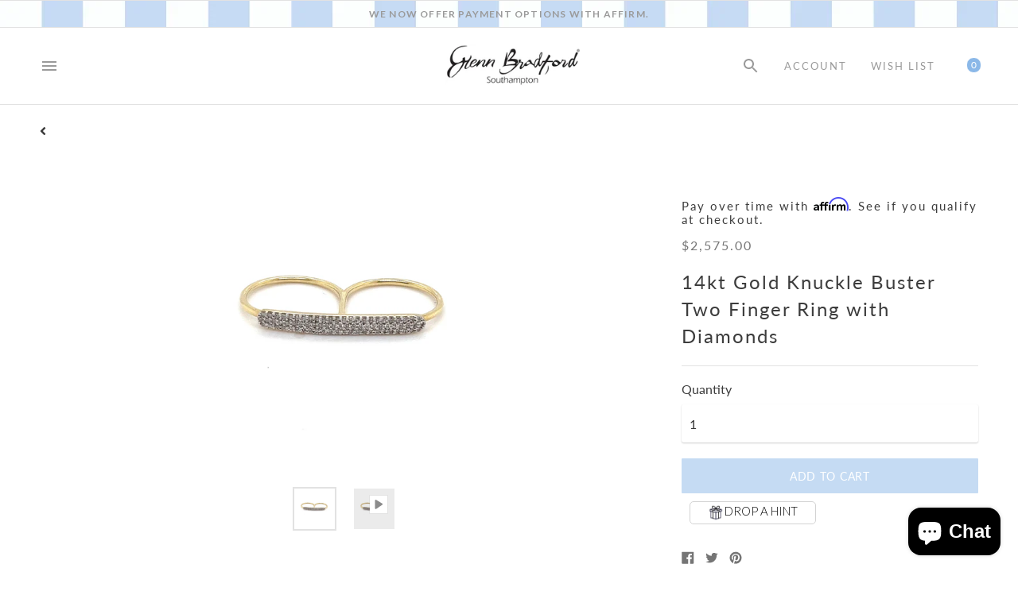

--- FILE ---
content_type: text/html; charset=utf-8
request_url: https://glennbradford.com/products/14kt-gold-knuckle-buster-ring-with-diamonds
body_size: 45017
content:
<!DOCTYPE html>

<!--
      ___                       ___           ___           ___
     /  /\                     /__/\         /  /\         /  /\
    /  /:/_                    \  \:\       /  /:/        /  /::\
   /  /:/ /\  ___     ___       \  \:\     /  /:/        /  /:/\:\
  /  /:/ /:/ /__/\   /  /\  ___  \  \:\   /  /:/  ___   /  /:/  \:\
 /__/:/ /:/  \  \:\ /  /:/ /__/\  \__\:\ /__/:/  /  /\ /__/:/ \__\:\
 \  \:\/:/    \  \:\  /:/  \  \:\ /  /:/ \  \:\ /  /:/ \  \:\ /  /:/
  \  \::/      \  \:\/:/    \  \:\  /:/   \  \:\  /:/   \  \:\  /:/
   \  \:\       \  \::/      \  \:\/:/     \  \:\/:/     \  \:\/:/
    \  \:\       \__\/        \  \::/       \  \::/       \  \::/
     \__\/                     \__\/         \__\/         \__\/

--------------------------------------------------------------------
#  Context v1.5.2
#  Documentation: https://help.fluorescent.co/context/
#  Purchase: https://themes.shopify.com/themes/context/
#  A product by Fluorescent: https://fluorescent.co/
--------------------------------------------------------------------

-->

<html class="no-js supports-no-cookies" lang='en'>
  <head>
    <meta charset='utf-8'>
    <meta name='viewport' content='width=device-width,initial-scale=1'>
    <meta name='theme-color' content="#8bb8e8">
    <link rel="preconnect" href="https://cdn.shopify.com" crossorigin>
    <link rel='canonical' href='https://glennbradford.com/products/14kt-gold-knuckle-buster-ring-with-diamonds'><link rel="shortcut icon" href="//glennbradford.com/cdn/shop/files/Favicon_Glen_32x32.png?v=1613696558" type="image/png"><link rel="preconnect" href="https://fonts.googleapis.com">
<link rel="preconnect" href="https://fonts.gstatic.com" crossorigin>
<link href="https://fonts.googleapis.com/css2?family=Lato:wght@300;400;700;900&display=swap" rel="stylesheet">
  
    
    <title>
      14kt Gold Knuckle Buster Two Finger Ring with Diamonds
      
      
      
        &ndash; Glenn Bradford Fine Jewelry
      
    </title>

    





  
  
  
  
  




<meta name="description" content="14kt Gold Knuckle Buster Two Finger Ring with Diamonds .37 cttw Diamonds" />
<meta property="og:url" content="https://glennbradford.com/products/14kt-gold-knuckle-buster-ring-with-diamonds">
<meta property="og:site_name" content="Glenn Bradford Fine Jewelry">
<meta property="og:type" content="product">
<meta property="og:title" content="14kt Gold Knuckle Buster Two Finger Ring with Diamonds">
<meta property="og:description" content="14kt Gold Knuckle Buster Two Finger Ring with Diamonds .37 cttw Diamonds">
<meta property="og:image" content="http://glennbradford.com/cdn/shop/files/UntitledProduct107__2024-02-20-14-11-30_1024x.heic?v=1708456485">
<meta property="og:image:secure_url" content="https://glennbradford.com/cdn/shop/files/UntitledProduct107__2024-02-20-14-11-30_1024x.heic?v=1708456485">
<meta property="og:price:amount" content="2,575.00">
<meta property="og:price:currency" content="USD">

<meta name="twitter:title" content="14kt Gold Knuckle Buster Two Finger Ring with Diamonds">
<meta name="twitter:description" content="14kt Gold Knuckle Buster Two Finger Ring with Diamonds .37 cttw Diamonds">
<meta name="twitter:card" content="summary_large_image">
<meta name="twitter:image" content="https://glennbradford.com/cdn/shop/files/UntitledProduct107__2024-02-20-14-11-30_1024x.heic?v=1708456485">
<meta name="twitter:image:width" content="480">
<meta name="twitter:image:height" content="480">

 <link rel="preload" href="//glennbradford.com/cdn/shop/t/27/assets/slick.css?v=76103451929762417601670464499" as="style">
    

    <script src="https://ajax.googleapis.com/ajax/libs/jquery/3.5.1/jquery.min.js"></script>
    <script src="https://cdn.jsdelivr.net/npm/css-vars-ponyfill@1"></script>
     <script src='//glennbradford.com/cdn/shop/t/27/assets/html5lightbox.js?v=150036126131564300741670464499'></script>
    <script src='//glennbradford.com/cdn/shop/t/27/assets/jquery.fancybox.min.js?v=102984942719613846721670464499'></script>
   
    <script>
      document.documentElement.className = document.documentElement.className.replace('no-js', '');
      cssVars();

      window.theme = {
        version: 'v1.5.2',
        strings: {
          name: "Glenn Bradford Fine Jewelry",
          addToCart: "Add to Cart",
          soldOut: "Sold Out",
          unavailable: "Unavailable",
          quickCartCheckout: "Go to Checkout",
          collection: {
            filter: "Filter",
            sort: "Sort",
            apply: "Apply",
            show: "Show",
            manual: "Featured",
            price_ascending: "Price: Low to High",
            price_descending: "Price: High to Low",
            title_ascending: "A-Z",
            title_descending: "Z-A",
            created_ascending: "Oldest to Newest",
            created_descending: "Newest to Oldest",
            best_selling: "Best Selling",
          },

          cart: {
            general: {
              currency: "Currency",
              empty: "Your cart is currently empty."
            }
          },
          general: {
            menu: {
              logout: "Logout",
              login_register: "Login \/ Register"
            },
            products: {
              recently_viewed: "Recently Viewed",
              no_recently_viewed: "No recently viewed items."
            }
          },
          products: {
            product: {
              view: "View the full product"
            }
          },
          layout: {
            cart: {
              title: "Cart"
            }
          },
          search: {
            headings: {
              articles: "Articles",
              pages: "Pages",
              products: "Products"
            },
            view_all: "View all"
          }
        },
        moneyFormat: "${{amount}}",
        urls: {
          cart: {
            base: "/cart",
            add: "/cart/add",
            change: "/cart/change"
          },
          product: {
            recommendations: "/recommendations/products"
          },
          search: {
            base: "/search"
          }
        }
      }

      
    </script>

    <style>@font-face {
  font-family: Lato;
  font-weight: 400;
  font-style: normal;
  src: url("//glennbradford.com/cdn/fonts/lato/lato_n4.c3b93d431f0091c8be23185e15c9d1fee1e971c5.woff2") format("woff2"),
       url("//glennbradford.com/cdn/fonts/lato/lato_n4.d5c00c781efb195594fd2fd4ad04f7882949e327.woff") format("woff");
}


  @font-face {
  font-family: Lato;
  font-weight: 400;
  font-style: normal;
  src: url("//glennbradford.com/cdn/fonts/lato/lato_n4.c3b93d431f0091c8be23185e15c9d1fee1e971c5.woff2") format("woff2"),
       url("//glennbradford.com/cdn/fonts/lato/lato_n4.d5c00c781efb195594fd2fd4ad04f7882949e327.woff") format("woff");
}

  @font-face {
  font-family: Lato;
  font-weight: 500;
  font-style: normal;
  src: url("//glennbradford.com/cdn/fonts/lato/lato_n5.b2fec044fbe05725e71d90882e5f3b21dae2efbd.woff2") format("woff2"),
       url("//glennbradford.com/cdn/fonts/lato/lato_n5.f25a9a5c73ff9372e69074488f99e8ac702b5447.woff") format("woff");
}

  @font-face {
  font-family: Lato;
  font-weight: 400;
  font-style: italic;
  src: url("//glennbradford.com/cdn/fonts/lato/lato_i4.09c847adc47c2fefc3368f2e241a3712168bc4b6.woff2") format("woff2"),
       url("//glennbradford.com/cdn/fonts/lato/lato_i4.3c7d9eb6c1b0a2bf62d892c3ee4582b016d0f30c.woff") format("woff");
}


  @font-face {
  font-family: Lato;
  font-weight: 400;
  font-style: normal;
  src: url("//glennbradford.com/cdn/fonts/lato/lato_n4.c3b93d431f0091c8be23185e15c9d1fee1e971c5.woff2") format("woff2"),
       url("//glennbradford.com/cdn/fonts/lato/lato_n4.d5c00c781efb195594fd2fd4ad04f7882949e327.woff") format("woff");
}

  @font-face {
  font-family: Lato;
  font-weight: 500;
  font-style: normal;
  src: url("//glennbradford.com/cdn/fonts/lato/lato_n5.b2fec044fbe05725e71d90882e5f3b21dae2efbd.woff2") format("woff2"),
       url("//glennbradford.com/cdn/fonts/lato/lato_n5.f25a9a5c73ff9372e69074488f99e8ac702b5447.woff") format("woff");
}

  @font-face {
  font-family: Lato;
  font-weight: 400;
  font-style: italic;
  src: url("//glennbradford.com/cdn/fonts/lato/lato_i4.09c847adc47c2fefc3368f2e241a3712168bc4b6.woff2") format("woff2"),
       url("//glennbradford.com/cdn/fonts/lato/lato_i4.3c7d9eb6c1b0a2bf62d892c3ee4582b016d0f30c.woff") format("woff");
}

  @font-face {
  font-family: Lato;
  font-weight: 500;
  font-style: italic;
  src: url("//glennbradford.com/cdn/fonts/lato/lato_i5.9501f9e8a9e09e142687495e156dec167f6a3ea3.woff2") format("woff2"),
       url("//glennbradford.com/cdn/fonts/lato/lato_i5.eca6cbf1aa9c70cc6dbfed0353a2f57e5065c864.woff") format("woff");
}


  :root {
    --color-accent: #8bb8e8;
    --color-text: #3d3d3d;
    --color-text-meta: #757575;
    --color-button-text: #ffffff;
    --color-bg: #ffffff;
    --color-border: #e2e2e2;
    --color-input: #ffffff;
    --color-input-text: #363636;
    --color-input-bg-hover: rgba(54, 54, 54, 0.05);
    --color-secondary-button: #f8f8f8;
    --color-secondary-button-text: #50906c;
    --color-sale-badge: #b6534c;
    --color-success-message: #82b875;
    --color-error-message: #b6534c;

    --color-header-text: #363636;
    --color-header-bg: #ffffff;
    --color-header-border: #e2e2e2;
    --color-header-icon: #9a9a9a;

    --color-contrast-text: #363636;
    --color-contrast-text-meta: #707070;
    --color-contrast-bg: #fafafa;
    --color-contrast-border: #e2e2e2;
    --color-contrast-input: #ffffff;
    --color-contrast-input-text: #363636;

    --color-navigation-text: #3d3d3d;
    --color-navigation-text-meta: #737373;
    --color-navigation-bg: #fafafa;
    --color-navigation-bg-darker: #ededed;
    --color-navigation-border: #e6e6e6;
    --color-navigation-feature: #ffffff;

    --color-drawer-text: #ffffff;
    --color-drawer-text-meta: #8a8a8a;
    --color-drawer-bg: #212121;
    --color-drawer-border: #434343;
    --color-drawer-bg-hover: rgba(255, 255, 255, 0.05);

    --color-footer-text: #363636;
    --color-footer-text-meta: #737373;
    --color-footer-bg: #f9f9f9;
    --color-footer-border: #e2e2e2;
    --color-footer-input: #ffffff;
    --color-footer-input-text: #757575;

    --color-bg-overlay: rgba(61, 61, 61, 0.25);
    --color-transparent-body: rgba(61, 61, 61, 0.5);

    --font-logo: Lato, sans-serif;
    --font-logo-weight: 400;
    --font-logo-style: normal;

/*     --font-heading: "eras-itc", sans-serif; */
    --font-heading: "Lato", sans-serif;
    --font-heading-weight: 400;
    --font-heading-style: normal;
    --font-heading-bold-weight: 500;

/*     --font-body: "eras-itc", sans-serif; */
    --font-body: "Lato", sans-serif;
    --font-body-weight: 400;
    --font-body-style: normal;
    --font-body-bold-weight: 500;

    --font-size-body-extra-small: 12px;
    --font-size-body-small: 14px;
    --font-size-body-base: 16px;
    --font-size-body-large: 18px;
    --font-size-body-extra-large: 21px;

    --font-size-heading-display: 81px;
    --font-size-heading-1: 54px;
    --font-size-heading-2: 47px;
    --font-size-heading-3: 41px;
  }
</style>
    <link href="//glennbradford.com/cdn/shop/t/27/assets/index.css?v=15011210852042646121683206518" rel="stylesheet" type="text/css" media="all" />
     <link href="//glennbradford.com/cdn/shop/t/27/assets/jquery.fancybox.min.css?v=112447856268990163571670464499" rel="stylesheet" type="text/css" media="all" />


    <script>window.performance && window.performance.mark && window.performance.mark('shopify.content_for_header.start');</script><meta name="facebook-domain-verification" content="8tl71586we5twl53rtiuyoqxnpk3la">
<meta name="google-site-verification" content="aGfqtfkHxMRaWtQPlPlwxa52wzn4QNq0QcpuiBLMRhQ">
<meta id="shopify-digital-wallet" name="shopify-digital-wallet" content="/46451654819/digital_wallets/dialog">
<meta name="shopify-checkout-api-token" content="f3dce5ede4515f2df10491a03707c5f6">
<link rel="alternate" type="application/json+oembed" href="https://glennbradford.com/products/14kt-gold-knuckle-buster-ring-with-diamonds.oembed">
<script async="async" src="/checkouts/internal/preloads.js?locale=en-US"></script>
<link rel="preconnect" href="https://shop.app" crossorigin="anonymous">
<script async="async" src="https://shop.app/checkouts/internal/preloads.js?locale=en-US&shop_id=46451654819" crossorigin="anonymous"></script>
<script id="shopify-features" type="application/json">{"accessToken":"f3dce5ede4515f2df10491a03707c5f6","betas":["rich-media-storefront-analytics"],"domain":"glennbradford.com","predictiveSearch":true,"shopId":46451654819,"locale":"en"}</script>
<script>var Shopify = Shopify || {};
Shopify.shop = "glennbradford.myshopify.com";
Shopify.locale = "en";
Shopify.currency = {"active":"USD","rate":"1.0"};
Shopify.country = "US";
Shopify.theme = {"name":"RESOLVED SORT 12\/8 result Update","id":132546166973,"schema_name":"Context","schema_version":"1.5.2","theme_store_id":870,"role":"main"};
Shopify.theme.handle = "null";
Shopify.theme.style = {"id":null,"handle":null};
Shopify.cdnHost = "glennbradford.com/cdn";
Shopify.routes = Shopify.routes || {};
Shopify.routes.root = "/";</script>
<script type="module">!function(o){(o.Shopify=o.Shopify||{}).modules=!0}(window);</script>
<script>!function(o){function n(){var o=[];function n(){o.push(Array.prototype.slice.apply(arguments))}return n.q=o,n}var t=o.Shopify=o.Shopify||{};t.loadFeatures=n(),t.autoloadFeatures=n()}(window);</script>
<script>
  window.ShopifyPay = window.ShopifyPay || {};
  window.ShopifyPay.apiHost = "shop.app\/pay";
  window.ShopifyPay.redirectState = null;
</script>
<script id="shop-js-analytics" type="application/json">{"pageType":"product"}</script>
<script defer="defer" async type="module" src="//glennbradford.com/cdn/shopifycloud/shop-js/modules/v2/client.init-shop-cart-sync_BT-GjEfc.en.esm.js"></script>
<script defer="defer" async type="module" src="//glennbradford.com/cdn/shopifycloud/shop-js/modules/v2/chunk.common_D58fp_Oc.esm.js"></script>
<script defer="defer" async type="module" src="//glennbradford.com/cdn/shopifycloud/shop-js/modules/v2/chunk.modal_xMitdFEc.esm.js"></script>
<script type="module">
  await import("//glennbradford.com/cdn/shopifycloud/shop-js/modules/v2/client.init-shop-cart-sync_BT-GjEfc.en.esm.js");
await import("//glennbradford.com/cdn/shopifycloud/shop-js/modules/v2/chunk.common_D58fp_Oc.esm.js");
await import("//glennbradford.com/cdn/shopifycloud/shop-js/modules/v2/chunk.modal_xMitdFEc.esm.js");

  window.Shopify.SignInWithShop?.initShopCartSync?.({"fedCMEnabled":true,"windoidEnabled":true});

</script>
<script>
  window.Shopify = window.Shopify || {};
  if (!window.Shopify.featureAssets) window.Shopify.featureAssets = {};
  window.Shopify.featureAssets['shop-js'] = {"shop-cart-sync":["modules/v2/client.shop-cart-sync_DZOKe7Ll.en.esm.js","modules/v2/chunk.common_D58fp_Oc.esm.js","modules/v2/chunk.modal_xMitdFEc.esm.js"],"init-fed-cm":["modules/v2/client.init-fed-cm_B6oLuCjv.en.esm.js","modules/v2/chunk.common_D58fp_Oc.esm.js","modules/v2/chunk.modal_xMitdFEc.esm.js"],"shop-cash-offers":["modules/v2/client.shop-cash-offers_D2sdYoxE.en.esm.js","modules/v2/chunk.common_D58fp_Oc.esm.js","modules/v2/chunk.modal_xMitdFEc.esm.js"],"shop-login-button":["modules/v2/client.shop-login-button_QeVjl5Y3.en.esm.js","modules/v2/chunk.common_D58fp_Oc.esm.js","modules/v2/chunk.modal_xMitdFEc.esm.js"],"pay-button":["modules/v2/client.pay-button_DXTOsIq6.en.esm.js","modules/v2/chunk.common_D58fp_Oc.esm.js","modules/v2/chunk.modal_xMitdFEc.esm.js"],"shop-button":["modules/v2/client.shop-button_DQZHx9pm.en.esm.js","modules/v2/chunk.common_D58fp_Oc.esm.js","modules/v2/chunk.modal_xMitdFEc.esm.js"],"avatar":["modules/v2/client.avatar_BTnouDA3.en.esm.js"],"init-windoid":["modules/v2/client.init-windoid_CR1B-cfM.en.esm.js","modules/v2/chunk.common_D58fp_Oc.esm.js","modules/v2/chunk.modal_xMitdFEc.esm.js"],"init-shop-for-new-customer-accounts":["modules/v2/client.init-shop-for-new-customer-accounts_C_vY_xzh.en.esm.js","modules/v2/client.shop-login-button_QeVjl5Y3.en.esm.js","modules/v2/chunk.common_D58fp_Oc.esm.js","modules/v2/chunk.modal_xMitdFEc.esm.js"],"init-shop-email-lookup-coordinator":["modules/v2/client.init-shop-email-lookup-coordinator_BI7n9ZSv.en.esm.js","modules/v2/chunk.common_D58fp_Oc.esm.js","modules/v2/chunk.modal_xMitdFEc.esm.js"],"init-shop-cart-sync":["modules/v2/client.init-shop-cart-sync_BT-GjEfc.en.esm.js","modules/v2/chunk.common_D58fp_Oc.esm.js","modules/v2/chunk.modal_xMitdFEc.esm.js"],"shop-toast-manager":["modules/v2/client.shop-toast-manager_DiYdP3xc.en.esm.js","modules/v2/chunk.common_D58fp_Oc.esm.js","modules/v2/chunk.modal_xMitdFEc.esm.js"],"init-customer-accounts":["modules/v2/client.init-customer-accounts_D9ZNqS-Q.en.esm.js","modules/v2/client.shop-login-button_QeVjl5Y3.en.esm.js","modules/v2/chunk.common_D58fp_Oc.esm.js","modules/v2/chunk.modal_xMitdFEc.esm.js"],"init-customer-accounts-sign-up":["modules/v2/client.init-customer-accounts-sign-up_iGw4briv.en.esm.js","modules/v2/client.shop-login-button_QeVjl5Y3.en.esm.js","modules/v2/chunk.common_D58fp_Oc.esm.js","modules/v2/chunk.modal_xMitdFEc.esm.js"],"shop-follow-button":["modules/v2/client.shop-follow-button_CqMgW2wH.en.esm.js","modules/v2/chunk.common_D58fp_Oc.esm.js","modules/v2/chunk.modal_xMitdFEc.esm.js"],"checkout-modal":["modules/v2/client.checkout-modal_xHeaAweL.en.esm.js","modules/v2/chunk.common_D58fp_Oc.esm.js","modules/v2/chunk.modal_xMitdFEc.esm.js"],"shop-login":["modules/v2/client.shop-login_D91U-Q7h.en.esm.js","modules/v2/chunk.common_D58fp_Oc.esm.js","modules/v2/chunk.modal_xMitdFEc.esm.js"],"lead-capture":["modules/v2/client.lead-capture_BJmE1dJe.en.esm.js","modules/v2/chunk.common_D58fp_Oc.esm.js","modules/v2/chunk.modal_xMitdFEc.esm.js"],"payment-terms":["modules/v2/client.payment-terms_Ci9AEqFq.en.esm.js","modules/v2/chunk.common_D58fp_Oc.esm.js","modules/v2/chunk.modal_xMitdFEc.esm.js"]};
</script>
<script>(function() {
  var isLoaded = false;
  function asyncLoad() {
    if (isLoaded) return;
    isLoaded = true;
    var urls = ["\/\/www.powr.io\/powr.js?powr-token=glennbradford.myshopify.com\u0026external-type=shopify\u0026shop=glennbradford.myshopify.com","https:\/\/drop-a-hint.fly.dev\/script.js?shop=glennbradford.myshopify.com","https:\/\/cdn.shopify.com\/s\/files\/1\/0464\/5165\/4819\/t\/27\/assets\/affirmShopify.js?v=1693933922\u0026shop=glennbradford.myshopify.com","https:\/\/cdn.nfcube.com\/instafeed-97ba01385348036b10e97bd1312d5384.js?shop=glennbradford.myshopify.com","https:\/\/chimpstatic.com\/mcjs-connected\/js\/users\/db6081f1e8720254fe1d480e4\/2ddf3cafca3272e1e3a08132d.js?shop=glennbradford.myshopify.com"];
    for (var i = 0; i < urls.length; i++) {
      var s = document.createElement('script');
      s.type = 'text/javascript';
      s.async = true;
      s.src = urls[i];
      var x = document.getElementsByTagName('script')[0];
      x.parentNode.insertBefore(s, x);
    }
  };
  if(window.attachEvent) {
    window.attachEvent('onload', asyncLoad);
  } else {
    window.addEventListener('load', asyncLoad, false);
  }
})();</script>
<script id="__st">var __st={"a":46451654819,"offset":-18000,"reqid":"3e51a34d-76c4-4417-9ec8-676d3871eaae-1769370101","pageurl":"glennbradford.com\/products\/14kt-gold-knuckle-buster-ring-with-diamonds","u":"3019758c6c87","p":"product","rtyp":"product","rid":7608431935677};</script>
<script>window.ShopifyPaypalV4VisibilityTracking = true;</script>
<script id="captcha-bootstrap">!function(){'use strict';const t='contact',e='account',n='new_comment',o=[[t,t],['blogs',n],['comments',n],[t,'customer']],c=[[e,'customer_login'],[e,'guest_login'],[e,'recover_customer_password'],[e,'create_customer']],r=t=>t.map((([t,e])=>`form[action*='/${t}']:not([data-nocaptcha='true']) input[name='form_type'][value='${e}']`)).join(','),a=t=>()=>t?[...document.querySelectorAll(t)].map((t=>t.form)):[];function s(){const t=[...o],e=r(t);return a(e)}const i='password',u='form_key',d=['recaptcha-v3-token','g-recaptcha-response','h-captcha-response',i],f=()=>{try{return window.sessionStorage}catch{return}},m='__shopify_v',_=t=>t.elements[u];function p(t,e,n=!1){try{const o=window.sessionStorage,c=JSON.parse(o.getItem(e)),{data:r}=function(t){const{data:e,action:n}=t;return t[m]||n?{data:e,action:n}:{data:t,action:n}}(c);for(const[e,n]of Object.entries(r))t.elements[e]&&(t.elements[e].value=n);n&&o.removeItem(e)}catch(o){console.error('form repopulation failed',{error:o})}}const l='form_type',E='cptcha';function T(t){t.dataset[E]=!0}const w=window,h=w.document,L='Shopify',v='ce_forms',y='captcha';let A=!1;((t,e)=>{const n=(g='f06e6c50-85a8-45c8-87d0-21a2b65856fe',I='https://cdn.shopify.com/shopifycloud/storefront-forms-hcaptcha/ce_storefront_forms_captcha_hcaptcha.v1.5.2.iife.js',D={infoText:'Protected by hCaptcha',privacyText:'Privacy',termsText:'Terms'},(t,e,n)=>{const o=w[L][v],c=o.bindForm;if(c)return c(t,g,e,D).then(n);var r;o.q.push([[t,g,e,D],n]),r=I,A||(h.body.append(Object.assign(h.createElement('script'),{id:'captcha-provider',async:!0,src:r})),A=!0)});var g,I,D;w[L]=w[L]||{},w[L][v]=w[L][v]||{},w[L][v].q=[],w[L][y]=w[L][y]||{},w[L][y].protect=function(t,e){n(t,void 0,e),T(t)},Object.freeze(w[L][y]),function(t,e,n,w,h,L){const[v,y,A,g]=function(t,e,n){const i=e?o:[],u=t?c:[],d=[...i,...u],f=r(d),m=r(i),_=r(d.filter((([t,e])=>n.includes(e))));return[a(f),a(m),a(_),s()]}(w,h,L),I=t=>{const e=t.target;return e instanceof HTMLFormElement?e:e&&e.form},D=t=>v().includes(t);t.addEventListener('submit',(t=>{const e=I(t);if(!e)return;const n=D(e)&&!e.dataset.hcaptchaBound&&!e.dataset.recaptchaBound,o=_(e),c=g().includes(e)&&(!o||!o.value);(n||c)&&t.preventDefault(),c&&!n&&(function(t){try{if(!f())return;!function(t){const e=f();if(!e)return;const n=_(t);if(!n)return;const o=n.value;o&&e.removeItem(o)}(t);const e=Array.from(Array(32),(()=>Math.random().toString(36)[2])).join('');!function(t,e){_(t)||t.append(Object.assign(document.createElement('input'),{type:'hidden',name:u})),t.elements[u].value=e}(t,e),function(t,e){const n=f();if(!n)return;const o=[...t.querySelectorAll(`input[type='${i}']`)].map((({name:t})=>t)),c=[...d,...o],r={};for(const[a,s]of new FormData(t).entries())c.includes(a)||(r[a]=s);n.setItem(e,JSON.stringify({[m]:1,action:t.action,data:r}))}(t,e)}catch(e){console.error('failed to persist form',e)}}(e),e.submit())}));const S=(t,e)=>{t&&!t.dataset[E]&&(n(t,e.some((e=>e===t))),T(t))};for(const o of['focusin','change'])t.addEventListener(o,(t=>{const e=I(t);D(e)&&S(e,y())}));const B=e.get('form_key'),M=e.get(l),P=B&&M;t.addEventListener('DOMContentLoaded',(()=>{const t=y();if(P)for(const e of t)e.elements[l].value===M&&p(e,B);[...new Set([...A(),...v().filter((t=>'true'===t.dataset.shopifyCaptcha))])].forEach((e=>S(e,t)))}))}(h,new URLSearchParams(w.location.search),n,t,e,['guest_login'])})(!0,!0)}();</script>
<script integrity="sha256-4kQ18oKyAcykRKYeNunJcIwy7WH5gtpwJnB7kiuLZ1E=" data-source-attribution="shopify.loadfeatures" defer="defer" src="//glennbradford.com/cdn/shopifycloud/storefront/assets/storefront/load_feature-a0a9edcb.js" crossorigin="anonymous"></script>
<script crossorigin="anonymous" defer="defer" src="//glennbradford.com/cdn/shopifycloud/storefront/assets/shopify_pay/storefront-65b4c6d7.js?v=20250812"></script>
<script data-source-attribution="shopify.dynamic_checkout.dynamic.init">var Shopify=Shopify||{};Shopify.PaymentButton=Shopify.PaymentButton||{isStorefrontPortableWallets:!0,init:function(){window.Shopify.PaymentButton.init=function(){};var t=document.createElement("script");t.src="https://glennbradford.com/cdn/shopifycloud/portable-wallets/latest/portable-wallets.en.js",t.type="module",document.head.appendChild(t)}};
</script>
<script data-source-attribution="shopify.dynamic_checkout.buyer_consent">
  function portableWalletsHideBuyerConsent(e){var t=document.getElementById("shopify-buyer-consent"),n=document.getElementById("shopify-subscription-policy-button");t&&n&&(t.classList.add("hidden"),t.setAttribute("aria-hidden","true"),n.removeEventListener("click",e))}function portableWalletsShowBuyerConsent(e){var t=document.getElementById("shopify-buyer-consent"),n=document.getElementById("shopify-subscription-policy-button");t&&n&&(t.classList.remove("hidden"),t.removeAttribute("aria-hidden"),n.addEventListener("click",e))}window.Shopify?.PaymentButton&&(window.Shopify.PaymentButton.hideBuyerConsent=portableWalletsHideBuyerConsent,window.Shopify.PaymentButton.showBuyerConsent=portableWalletsShowBuyerConsent);
</script>
<script data-source-attribution="shopify.dynamic_checkout.cart.bootstrap">document.addEventListener("DOMContentLoaded",(function(){function t(){return document.querySelector("shopify-accelerated-checkout-cart, shopify-accelerated-checkout")}if(t())Shopify.PaymentButton.init();else{new MutationObserver((function(e,n){t()&&(Shopify.PaymentButton.init(),n.disconnect())})).observe(document.body,{childList:!0,subtree:!0})}}));
</script>
<link id="shopify-accelerated-checkout-styles" rel="stylesheet" media="screen" href="https://glennbradford.com/cdn/shopifycloud/portable-wallets/latest/accelerated-checkout-backwards-compat.css" crossorigin="anonymous">
<style id="shopify-accelerated-checkout-cart">
        #shopify-buyer-consent {
  margin-top: 1em;
  display: inline-block;
  width: 100%;
}

#shopify-buyer-consent.hidden {
  display: none;
}

#shopify-subscription-policy-button {
  background: none;
  border: none;
  padding: 0;
  text-decoration: underline;
  font-size: inherit;
  cursor: pointer;
}

#shopify-subscription-policy-button::before {
  box-shadow: none;
}

      </style>

<script>window.performance && window.performance.mark && window.performance.mark('shopify.content_for_header.end');</script>

    <!-- Affirm -->
    <script>
    _affirm_config = {
      public_api_key:  "RQ2MZ4IPXC36ZDML",
      script:          "https://cdn1.affirm.com/js/v2/affirm.js"
    };
    (function(l,g,m,e,a,f,b){var d,c=l[m]||{},h=document.createElement(f),n=document.getElementsByTagName(f)[0],k=function(a,b,c){return function(){a[b]._.push([c,arguments])}};c[e]=k(c,e,"set");d=c[e];c[a]={};c[a]._=[];d._=[];c[a][b]=k(c,a,b);a=0;for(b="set add save post open empty reset on off trigger ready setProduct".split(" ");a<b.length;a++)d[b[a]]=k(c,e,b[a]);a=0;for(b=["get","token","url","items"];a<b.length;a++)d[b[a]]=function(){};h.async=!0;h.src=g[f];n.parentNode.insertBefore(h,n);delete g[f];d(g);l[m]=c})(window,_affirm_config,"affirm","checkout","ui","script","ready");
    // Use your live public API Key and https://cdn1.affirm.com/js/v2/affirm.js script to point to Affirm production environment.
    </script>
    <!-- End Affirm -->
      

  






<!--begin-boost-pfs-filter-css-->
  <link rel="preload stylesheet" href="//glennbradford.com/cdn/shop/t/27/assets/boost-pfs-instant-search.css?v=76488201042527772211670464499" as="style"><link href="//glennbradford.com/cdn/shop/t/27/assets/boost-pfs-custom.css?v=108518565023687701281743614574" rel="stylesheet" type="text/css" media="all" />
<style data-id="boost-pfs-style">
    .boost-pfs-filter-option-title-text {font-size: 14px;text-transform: uppercase;}

   .boost-pfs-filter-tree-v .boost-pfs-filter-option-title-text:before {}
    .boost-pfs-filter-tree-v .boost-pfs-filter-option.boost-pfs-filter-option-collapsed .boost-pfs-filter-option-title-text:before {}
    .boost-pfs-filter-tree-h .boost-pfs-filter-option-title-heading:before {}

    .boost-pfs-filter-refine-by .boost-pfs-filter-option-title h3 {}

    .boost-pfs-filter-option-content .boost-pfs-filter-option-item-list .boost-pfs-filter-option-item button,
    .boost-pfs-filter-option-content .boost-pfs-filter-option-item-list .boost-pfs-filter-option-item .boost-pfs-filter-button,
    .boost-pfs-filter-option-range-amount input,
    .boost-pfs-filter-tree-v .boost-pfs-filter-refine-by .boost-pfs-filter-refine-by-items .refine-by-item,
    .boost-pfs-filter-refine-by-wrapper-v .boost-pfs-filter-refine-by .boost-pfs-filter-refine-by-items .refine-by-item,
    .boost-pfs-filter-refine-by .boost-pfs-filter-option-title,
    .boost-pfs-filter-refine-by .boost-pfs-filter-refine-by-items .refine-by-item>a,
    .boost-pfs-filter-refine-by>span,
    .boost-pfs-filter-clear,
    .boost-pfs-filter-clear-all{}
    .boost-pfs-filter-tree-h .boost-pfs-filter-pc .boost-pfs-filter-refine-by-items .refine-by-item .boost-pfs-filter-clear .refine-by-type,
    .boost-pfs-filter-refine-by-wrapper-h .boost-pfs-filter-pc .boost-pfs-filter-refine-by-items .refine-by-item .boost-pfs-filter-clear .refine-by-type {}

    .boost-pfs-filter-option-multi-level-collections .boost-pfs-filter-option-multi-level-list .boost-pfs-filter-option-item .boost-pfs-filter-button-arrow .boost-pfs-arrow:before,
    .boost-pfs-filter-option-multi-level-tag .boost-pfs-filter-option-multi-level-list .boost-pfs-filter-option-item .boost-pfs-filter-button-arrow .boost-pfs-arrow:before {}

    .boost-pfs-filter-refine-by-wrapper-v .boost-pfs-filter-refine-by .boost-pfs-filter-refine-by-items .refine-by-item .boost-pfs-filter-clear:after,
    .boost-pfs-filter-refine-by-wrapper-v .boost-pfs-filter-refine-by .boost-pfs-filter-refine-by-items .refine-by-item .boost-pfs-filter-clear:before,
    .boost-pfs-filter-tree-v .boost-pfs-filter-refine-by .boost-pfs-filter-refine-by-items .refine-by-item .boost-pfs-filter-clear:after,
    .boost-pfs-filter-tree-v .boost-pfs-filter-refine-by .boost-pfs-filter-refine-by-items .refine-by-item .boost-pfs-filter-clear:before,
    .boost-pfs-filter-refine-by-wrapper-h .boost-pfs-filter-pc .boost-pfs-filter-refine-by-items .refine-by-item .boost-pfs-filter-clear:after,
    .boost-pfs-filter-refine-by-wrapper-h .boost-pfs-filter-pc .boost-pfs-filter-refine-by-items .refine-by-item .boost-pfs-filter-clear:before,
    .boost-pfs-filter-tree-h .boost-pfs-filter-pc .boost-pfs-filter-refine-by-items .refine-by-item .boost-pfs-filter-clear:after,
    .boost-pfs-filter-tree-h .boost-pfs-filter-pc .boost-pfs-filter-refine-by-items .refine-by-item .boost-pfs-filter-clear:before {}
    .boost-pfs-filter-option-range-slider .noUi-value-horizontal {}

    .boost-pfs-filter-tree-mobile-button button,
    .boost-pfs-filter-top-sorting-mobile button {text-transform: uppercase !important;}
    .boost-pfs-filter-top-sorting-mobile button>span:after {}
  </style>
<!--end-boost-pfs-filter-css-->


<!-- BEGIN app block: shopify://apps/pagefly-page-builder/blocks/app-embed/83e179f7-59a0-4589-8c66-c0dddf959200 -->

<!-- BEGIN app snippet: pagefly-cro-ab-testing-main -->







<script>
  ;(function () {
    const url = new URL(window.location)
    const viewParam = url.searchParams.get('view')
    if (viewParam && viewParam.includes('variant-pf-')) {
      url.searchParams.set('pf_v', viewParam)
      url.searchParams.delete('view')
      window.history.replaceState({}, '', url)
    }
  })()
</script>



<script type='module'>
  
  window.PAGEFLY_CRO = window.PAGEFLY_CRO || {}

  window.PAGEFLY_CRO['data_debug'] = {
    original_template_suffix: "all_products",
    allow_ab_test: false,
    ab_test_start_time: 0,
    ab_test_end_time: 0,
    today_date_time: 1769370101000,
  }
  window.PAGEFLY_CRO['GA4'] = { enabled: false}
</script>

<!-- END app snippet -->








  <script src='https://cdn.shopify.com/extensions/019bb4f9-aed6-78a3-be91-e9d44663e6bf/pagefly-page-builder-215/assets/pagefly-helper.js' defer='defer'></script>

  <script src='https://cdn.shopify.com/extensions/019bb4f9-aed6-78a3-be91-e9d44663e6bf/pagefly-page-builder-215/assets/pagefly-general-helper.js' defer='defer'></script>

  <script src='https://cdn.shopify.com/extensions/019bb4f9-aed6-78a3-be91-e9d44663e6bf/pagefly-page-builder-215/assets/pagefly-snap-slider.js' defer='defer'></script>

  <script src='https://cdn.shopify.com/extensions/019bb4f9-aed6-78a3-be91-e9d44663e6bf/pagefly-page-builder-215/assets/pagefly-slideshow-v3.js' defer='defer'></script>

  <script src='https://cdn.shopify.com/extensions/019bb4f9-aed6-78a3-be91-e9d44663e6bf/pagefly-page-builder-215/assets/pagefly-slideshow-v4.js' defer='defer'></script>

  <script src='https://cdn.shopify.com/extensions/019bb4f9-aed6-78a3-be91-e9d44663e6bf/pagefly-page-builder-215/assets/pagefly-glider.js' defer='defer'></script>

  <script src='https://cdn.shopify.com/extensions/019bb4f9-aed6-78a3-be91-e9d44663e6bf/pagefly-page-builder-215/assets/pagefly-slideshow-v1-v2.js' defer='defer'></script>

  <script src='https://cdn.shopify.com/extensions/019bb4f9-aed6-78a3-be91-e9d44663e6bf/pagefly-page-builder-215/assets/pagefly-product-media.js' defer='defer'></script>

  <script src='https://cdn.shopify.com/extensions/019bb4f9-aed6-78a3-be91-e9d44663e6bf/pagefly-page-builder-215/assets/pagefly-product.js' defer='defer'></script>


<script id='pagefly-helper-data' type='application/json'>
  {
    "page_optimization": {
      "assets_prefetching": false
    },
    "elements_asset_mapper": {
      "Accordion": "https://cdn.shopify.com/extensions/019bb4f9-aed6-78a3-be91-e9d44663e6bf/pagefly-page-builder-215/assets/pagefly-accordion.js",
      "Accordion3": "https://cdn.shopify.com/extensions/019bb4f9-aed6-78a3-be91-e9d44663e6bf/pagefly-page-builder-215/assets/pagefly-accordion3.js",
      "CountDown": "https://cdn.shopify.com/extensions/019bb4f9-aed6-78a3-be91-e9d44663e6bf/pagefly-page-builder-215/assets/pagefly-countdown.js",
      "GMap1": "https://cdn.shopify.com/extensions/019bb4f9-aed6-78a3-be91-e9d44663e6bf/pagefly-page-builder-215/assets/pagefly-gmap.js",
      "GMap2": "https://cdn.shopify.com/extensions/019bb4f9-aed6-78a3-be91-e9d44663e6bf/pagefly-page-builder-215/assets/pagefly-gmap.js",
      "GMapBasicV2": "https://cdn.shopify.com/extensions/019bb4f9-aed6-78a3-be91-e9d44663e6bf/pagefly-page-builder-215/assets/pagefly-gmap.js",
      "GMapAdvancedV2": "https://cdn.shopify.com/extensions/019bb4f9-aed6-78a3-be91-e9d44663e6bf/pagefly-page-builder-215/assets/pagefly-gmap.js",
      "HTML.Video": "https://cdn.shopify.com/extensions/019bb4f9-aed6-78a3-be91-e9d44663e6bf/pagefly-page-builder-215/assets/pagefly-htmlvideo.js",
      "HTML.Video2": "https://cdn.shopify.com/extensions/019bb4f9-aed6-78a3-be91-e9d44663e6bf/pagefly-page-builder-215/assets/pagefly-htmlvideo2.js",
      "HTML.Video3": "https://cdn.shopify.com/extensions/019bb4f9-aed6-78a3-be91-e9d44663e6bf/pagefly-page-builder-215/assets/pagefly-htmlvideo2.js",
      "BackgroundVideo": "https://cdn.shopify.com/extensions/019bb4f9-aed6-78a3-be91-e9d44663e6bf/pagefly-page-builder-215/assets/pagefly-htmlvideo2.js",
      "Instagram": "https://cdn.shopify.com/extensions/019bb4f9-aed6-78a3-be91-e9d44663e6bf/pagefly-page-builder-215/assets/pagefly-instagram.js",
      "Instagram2": "https://cdn.shopify.com/extensions/019bb4f9-aed6-78a3-be91-e9d44663e6bf/pagefly-page-builder-215/assets/pagefly-instagram.js",
      "Insta3": "https://cdn.shopify.com/extensions/019bb4f9-aed6-78a3-be91-e9d44663e6bf/pagefly-page-builder-215/assets/pagefly-instagram3.js",
      "Tabs": "https://cdn.shopify.com/extensions/019bb4f9-aed6-78a3-be91-e9d44663e6bf/pagefly-page-builder-215/assets/pagefly-tab.js",
      "Tabs3": "https://cdn.shopify.com/extensions/019bb4f9-aed6-78a3-be91-e9d44663e6bf/pagefly-page-builder-215/assets/pagefly-tab3.js",
      "ProductBox": "https://cdn.shopify.com/extensions/019bb4f9-aed6-78a3-be91-e9d44663e6bf/pagefly-page-builder-215/assets/pagefly-cart.js",
      "FBPageBox2": "https://cdn.shopify.com/extensions/019bb4f9-aed6-78a3-be91-e9d44663e6bf/pagefly-page-builder-215/assets/pagefly-facebook.js",
      "FBLikeButton2": "https://cdn.shopify.com/extensions/019bb4f9-aed6-78a3-be91-e9d44663e6bf/pagefly-page-builder-215/assets/pagefly-facebook.js",
      "TwitterFeed2": "https://cdn.shopify.com/extensions/019bb4f9-aed6-78a3-be91-e9d44663e6bf/pagefly-page-builder-215/assets/pagefly-twitter.js",
      "Paragraph4": "https://cdn.shopify.com/extensions/019bb4f9-aed6-78a3-be91-e9d44663e6bf/pagefly-page-builder-215/assets/pagefly-paragraph4.js",

      "AliReviews": "https://cdn.shopify.com/extensions/019bb4f9-aed6-78a3-be91-e9d44663e6bf/pagefly-page-builder-215/assets/pagefly-3rd-elements.js",
      "BackInStock": "https://cdn.shopify.com/extensions/019bb4f9-aed6-78a3-be91-e9d44663e6bf/pagefly-page-builder-215/assets/pagefly-3rd-elements.js",
      "GloboBackInStock": "https://cdn.shopify.com/extensions/019bb4f9-aed6-78a3-be91-e9d44663e6bf/pagefly-page-builder-215/assets/pagefly-3rd-elements.js",
      "GrowaveWishlist": "https://cdn.shopify.com/extensions/019bb4f9-aed6-78a3-be91-e9d44663e6bf/pagefly-page-builder-215/assets/pagefly-3rd-elements.js",
      "InfiniteOptionsShopPad": "https://cdn.shopify.com/extensions/019bb4f9-aed6-78a3-be91-e9d44663e6bf/pagefly-page-builder-215/assets/pagefly-3rd-elements.js",
      "InkybayProductPersonalizer": "https://cdn.shopify.com/extensions/019bb4f9-aed6-78a3-be91-e9d44663e6bf/pagefly-page-builder-215/assets/pagefly-3rd-elements.js",
      "LimeSpot": "https://cdn.shopify.com/extensions/019bb4f9-aed6-78a3-be91-e9d44663e6bf/pagefly-page-builder-215/assets/pagefly-3rd-elements.js",
      "Loox": "https://cdn.shopify.com/extensions/019bb4f9-aed6-78a3-be91-e9d44663e6bf/pagefly-page-builder-215/assets/pagefly-3rd-elements.js",
      "Opinew": "https://cdn.shopify.com/extensions/019bb4f9-aed6-78a3-be91-e9d44663e6bf/pagefly-page-builder-215/assets/pagefly-3rd-elements.js",
      "Powr": "https://cdn.shopify.com/extensions/019bb4f9-aed6-78a3-be91-e9d44663e6bf/pagefly-page-builder-215/assets/pagefly-3rd-elements.js",
      "ProductReviews": "https://cdn.shopify.com/extensions/019bb4f9-aed6-78a3-be91-e9d44663e6bf/pagefly-page-builder-215/assets/pagefly-3rd-elements.js",
      "PushOwl": "https://cdn.shopify.com/extensions/019bb4f9-aed6-78a3-be91-e9d44663e6bf/pagefly-page-builder-215/assets/pagefly-3rd-elements.js",
      "ReCharge": "https://cdn.shopify.com/extensions/019bb4f9-aed6-78a3-be91-e9d44663e6bf/pagefly-page-builder-215/assets/pagefly-3rd-elements.js",
      "Rivyo": "https://cdn.shopify.com/extensions/019bb4f9-aed6-78a3-be91-e9d44663e6bf/pagefly-page-builder-215/assets/pagefly-3rd-elements.js",
      "TrackingMore": "https://cdn.shopify.com/extensions/019bb4f9-aed6-78a3-be91-e9d44663e6bf/pagefly-page-builder-215/assets/pagefly-3rd-elements.js",
      "Vitals": "https://cdn.shopify.com/extensions/019bb4f9-aed6-78a3-be91-e9d44663e6bf/pagefly-page-builder-215/assets/pagefly-3rd-elements.js",
      "Wiser": "https://cdn.shopify.com/extensions/019bb4f9-aed6-78a3-be91-e9d44663e6bf/pagefly-page-builder-215/assets/pagefly-3rd-elements.js"
    },
    "custom_elements_mapper": {
      "pf-click-action-element": "https://cdn.shopify.com/extensions/019bb4f9-aed6-78a3-be91-e9d44663e6bf/pagefly-page-builder-215/assets/pagefly-click-action-element.js",
      "pf-dialog-element": "https://cdn.shopify.com/extensions/019bb4f9-aed6-78a3-be91-e9d44663e6bf/pagefly-page-builder-215/assets/pagefly-dialog-element.js"
    }
  }
</script>


<!-- END app block --><!-- BEGIN app block: shopify://apps/hulk-form-builder/blocks/app-embed/b6b8dd14-356b-4725-a4ed-77232212b3c3 --><!-- BEGIN app snippet: hulkapps-formbuilder-theme-ext --><script type="text/javascript">
  
  if (typeof window.formbuilder_customer != "object") {
        window.formbuilder_customer = {}
  }

  window.hulkFormBuilder = {
    form_data: {},
    shop_data: {"shop_V_MxAlc6bVYXHZQG6s_qIw":{"shop_uuid":"V_MxAlc6bVYXHZQG6s_qIw","shop_timezone":"America\/New_York","shop_id":75916,"shop_is_after_submit_enabled":true,"shop_shopify_plan":"Shopify","shop_shopify_domain":"glennbradford.myshopify.com","shop_created_at":"2022-12-28T09:17:28.500-06:00","is_skip_metafield":false,"shop_deleted":false,"shop_disabled":false}},
    settings_data: {"shop_settings":{"shop_customise_msgs":[],"default_customise_msgs":{"is_required":"is required","thank_you":"Thank you! The form was submitted successfully.","processing":"Processing...","valid_data":"Please provide valid data","valid_email":"Provide valid email format","valid_tags":"HTML Tags are not allowed","valid_phone":"Provide valid phone number","valid_captcha":"Please provide valid captcha response","valid_url":"Provide valid URL","only_number_alloud":"Provide valid number in","number_less":"must be less than","number_more":"must be more than","image_must_less":"Image must be less than 20MB","image_number":"Images allowed","image_extension":"Invalid extension! Please provide image file","error_image_upload":"Error in image upload. Please try again.","error_file_upload":"Error in file upload. Please try again.","your_response":"Your response","error_form_submit":"Error occur.Please try again after sometime.","email_submitted":"Form with this email is already submitted","invalid_email_by_zerobounce":"The email address you entered appears to be invalid. Please check it and try again.","download_file":"Download file","card_details_invalid":"Your card details are invalid","card_details":"Card details","please_enter_card_details":"Please enter card details","card_number":"Card number","exp_mm":"Exp MM","exp_yy":"Exp YY","crd_cvc":"CVV","payment_value":"Payment amount","please_enter_payment_amount":"Please enter payment amount","address1":"Address line 1","address2":"Address line 2","city":"City","province":"Province","zipcode":"Zip code","country":"Country","blocked_domain":"This form does not accept addresses from","file_must_less":"File must be less than 20MB","file_extension":"Invalid extension! Please provide file","only_file_number_alloud":"files allowed","previous":"Previous","next":"Next","must_have_a_input":"Please enter at least one field.","please_enter_required_data":"Please enter required data","atleast_one_special_char":"Include at least one special character","atleast_one_lowercase_char":"Include at least one lowercase character","atleast_one_uppercase_char":"Include at least one uppercase character","atleast_one_number":"Include at least one number","must_have_8_chars":"Must have 8 characters long","be_between_8_and_12_chars":"Be between 8 and 12 characters long","please_select":"Please Select","phone_submitted":"Form with this phone number is already submitted","user_res_parse_error":"Error while submitting the form","valid_same_values":"values must be same","product_choice_clear_selection":"Clear Selection","picture_choice_clear_selection":"Clear Selection","remove_all_for_file_image_upload":"Remove All","invalid_file_type_for_image_upload":"You can't upload files of this type.","invalid_file_type_for_signature_upload":"You can't upload files of this type.","max_files_exceeded_for_file_upload":"You can not upload any more files.","max_files_exceeded_for_image_upload":"You can not upload any more files.","file_already_exist":"File already uploaded","max_limit_exceed":"You have added the maximum number of text fields.","cancel_upload_for_file_upload":"Cancel upload","cancel_upload_for_image_upload":"Cancel upload","cancel_upload_for_signature_upload":"Cancel upload"},"shop_blocked_domains":[]}},
    features_data: {"shop_plan_features":{"shop_plan_features":["unlimited-forms","full-design-customization","export-form-submissions","multiple-recipients-for-form-submissions","multiple-admin-notifications","enable-captcha","unlimited-file-uploads","save-submitted-form-data","set-auto-response-message","conditional-logic","form-banner","save-as-draft-facility","include-user-response-in-admin-email","disable-form-submission","mail-platform-integration","stripe-payment-integration","pre-built-templates","create-customer-account-on-shopify","google-analytics-3-by-tracking-id","facebook-pixel-id","bing-uet-pixel-id","advanced-js","advanced-css","api-available","customize-form-message","hidden-field","restrict-from-submissions-per-one-user","utm-tracking","ratings","privacy-notices","heading","paragraph","shopify-flow-trigger","domain-setup","block-domain","address","html-code","form-schedule","after-submit-script","customize-form-scrolling","on-form-submission-record-the-referrer-url","password","duplicate-the-forms","include-user-response-in-auto-responder-email","elements-add-ons","admin-and-auto-responder-email-with-tokens","email-export","premium-support","google-analytics-4-by-measurement-id","google-ads-for-tracking-conversion","validation-field","file-upload","load_form_as_popup","advanced_conditional_logic"]}},
    shop: null,
    shop_id: null,
    plan_features: null,
    validateDoubleQuotes: false,
    assets: {
      extraFunctions: "https://cdn.shopify.com/extensions/019bb5ee-ec40-7527-955d-c1b8751eb060/form-builder-by-hulkapps-50/assets/extra-functions.js",
      extraStyles: "https://cdn.shopify.com/extensions/019bb5ee-ec40-7527-955d-c1b8751eb060/form-builder-by-hulkapps-50/assets/extra-styles.css",
      bootstrapStyles: "https://cdn.shopify.com/extensions/019bb5ee-ec40-7527-955d-c1b8751eb060/form-builder-by-hulkapps-50/assets/theme-app-extension-bootstrap.css"
    },
    translations: {
      htmlTagNotAllowed: "HTML Tags are not allowed",
      sqlQueryNotAllowed: "SQL Queries are not allowed",
      doubleQuoteNotAllowed: "Double quotes are not allowed",
      vorwerkHttpWwwNotAllowed: "The words \u0026#39;http\u0026#39; and \u0026#39;www\u0026#39; are not allowed. Please remove them and try again.",
      maxTextFieldsReached: "You have added the maximum number of text fields.",
      avoidNegativeWords: "Avoid negative words: Don\u0026#39;t use negative words in your contact message.",
      customDesignOnly: "This form is for custom designs requests. For general inquiries please contact our team at info@stagheaddesigns.com",
      zerobounceApiErrorMsg: "We couldn\u0026#39;t verify your email due to a technical issue. Please try again later.",
    }

  }

  

  window.FbThemeAppExtSettingsHash = {}
  
</script><!-- END app snippet --><!-- END app block --><script src="https://cdn.shopify.com/extensions/e8878072-2f6b-4e89-8082-94b04320908d/inbox-1254/assets/inbox-chat-loader.js" type="text/javascript" defer="defer"></script>
<script src="https://cdn.shopify.com/extensions/019bb5ee-ec40-7527-955d-c1b8751eb060/form-builder-by-hulkapps-50/assets/form-builder-script.js" type="text/javascript" defer="defer"></script>
<link href="https://monorail-edge.shopifysvc.com" rel="dns-prefetch">
<script>(function(){if ("sendBeacon" in navigator && "performance" in window) {try {var session_token_from_headers = performance.getEntriesByType('navigation')[0].serverTiming.find(x => x.name == '_s').description;} catch {var session_token_from_headers = undefined;}var session_cookie_matches = document.cookie.match(/_shopify_s=([^;]*)/);var session_token_from_cookie = session_cookie_matches && session_cookie_matches.length === 2 ? session_cookie_matches[1] : "";var session_token = session_token_from_headers || session_token_from_cookie || "";function handle_abandonment_event(e) {var entries = performance.getEntries().filter(function(entry) {return /monorail-edge.shopifysvc.com/.test(entry.name);});if (!window.abandonment_tracked && entries.length === 0) {window.abandonment_tracked = true;var currentMs = Date.now();var navigation_start = performance.timing.navigationStart;var payload = {shop_id: 46451654819,url: window.location.href,navigation_start,duration: currentMs - navigation_start,session_token,page_type: "product"};window.navigator.sendBeacon("https://monorail-edge.shopifysvc.com/v1/produce", JSON.stringify({schema_id: "online_store_buyer_site_abandonment/1.1",payload: payload,metadata: {event_created_at_ms: currentMs,event_sent_at_ms: currentMs}}));}}window.addEventListener('pagehide', handle_abandonment_event);}}());</script>
<script id="web-pixels-manager-setup">(function e(e,d,r,n,o){if(void 0===o&&(o={}),!Boolean(null===(a=null===(i=window.Shopify)||void 0===i?void 0:i.analytics)||void 0===a?void 0:a.replayQueue)){var i,a;window.Shopify=window.Shopify||{};var t=window.Shopify;t.analytics=t.analytics||{};var s=t.analytics;s.replayQueue=[],s.publish=function(e,d,r){return s.replayQueue.push([e,d,r]),!0};try{self.performance.mark("wpm:start")}catch(e){}var l=function(){var e={modern:/Edge?\/(1{2}[4-9]|1[2-9]\d|[2-9]\d{2}|\d{4,})\.\d+(\.\d+|)|Firefox\/(1{2}[4-9]|1[2-9]\d|[2-9]\d{2}|\d{4,})\.\d+(\.\d+|)|Chrom(ium|e)\/(9{2}|\d{3,})\.\d+(\.\d+|)|(Maci|X1{2}).+ Version\/(15\.\d+|(1[6-9]|[2-9]\d|\d{3,})\.\d+)([,.]\d+|)( \(\w+\)|)( Mobile\/\w+|) Safari\/|Chrome.+OPR\/(9{2}|\d{3,})\.\d+\.\d+|(CPU[ +]OS|iPhone[ +]OS|CPU[ +]iPhone|CPU IPhone OS|CPU iPad OS)[ +]+(15[._]\d+|(1[6-9]|[2-9]\d|\d{3,})[._]\d+)([._]\d+|)|Android:?[ /-](13[3-9]|1[4-9]\d|[2-9]\d{2}|\d{4,})(\.\d+|)(\.\d+|)|Android.+Firefox\/(13[5-9]|1[4-9]\d|[2-9]\d{2}|\d{4,})\.\d+(\.\d+|)|Android.+Chrom(ium|e)\/(13[3-9]|1[4-9]\d|[2-9]\d{2}|\d{4,})\.\d+(\.\d+|)|SamsungBrowser\/([2-9]\d|\d{3,})\.\d+/,legacy:/Edge?\/(1[6-9]|[2-9]\d|\d{3,})\.\d+(\.\d+|)|Firefox\/(5[4-9]|[6-9]\d|\d{3,})\.\d+(\.\d+|)|Chrom(ium|e)\/(5[1-9]|[6-9]\d|\d{3,})\.\d+(\.\d+|)([\d.]+$|.*Safari\/(?![\d.]+ Edge\/[\d.]+$))|(Maci|X1{2}).+ Version\/(10\.\d+|(1[1-9]|[2-9]\d|\d{3,})\.\d+)([,.]\d+|)( \(\w+\)|)( Mobile\/\w+|) Safari\/|Chrome.+OPR\/(3[89]|[4-9]\d|\d{3,})\.\d+\.\d+|(CPU[ +]OS|iPhone[ +]OS|CPU[ +]iPhone|CPU IPhone OS|CPU iPad OS)[ +]+(10[._]\d+|(1[1-9]|[2-9]\d|\d{3,})[._]\d+)([._]\d+|)|Android:?[ /-](13[3-9]|1[4-9]\d|[2-9]\d{2}|\d{4,})(\.\d+|)(\.\d+|)|Mobile Safari.+OPR\/([89]\d|\d{3,})\.\d+\.\d+|Android.+Firefox\/(13[5-9]|1[4-9]\d|[2-9]\d{2}|\d{4,})\.\d+(\.\d+|)|Android.+Chrom(ium|e)\/(13[3-9]|1[4-9]\d|[2-9]\d{2}|\d{4,})\.\d+(\.\d+|)|Android.+(UC? ?Browser|UCWEB|U3)[ /]?(15\.([5-9]|\d{2,})|(1[6-9]|[2-9]\d|\d{3,})\.\d+)\.\d+|SamsungBrowser\/(5\.\d+|([6-9]|\d{2,})\.\d+)|Android.+MQ{2}Browser\/(14(\.(9|\d{2,})|)|(1[5-9]|[2-9]\d|\d{3,})(\.\d+|))(\.\d+|)|K[Aa][Ii]OS\/(3\.\d+|([4-9]|\d{2,})\.\d+)(\.\d+|)/},d=e.modern,r=e.legacy,n=navigator.userAgent;return n.match(d)?"modern":n.match(r)?"legacy":"unknown"}(),u="modern"===l?"modern":"legacy",c=(null!=n?n:{modern:"",legacy:""})[u],f=function(e){return[e.baseUrl,"/wpm","/b",e.hashVersion,"modern"===e.buildTarget?"m":"l",".js"].join("")}({baseUrl:d,hashVersion:r,buildTarget:u}),m=function(e){var d=e.version,r=e.bundleTarget,n=e.surface,o=e.pageUrl,i=e.monorailEndpoint;return{emit:function(e){var a=e.status,t=e.errorMsg,s=(new Date).getTime(),l=JSON.stringify({metadata:{event_sent_at_ms:s},events:[{schema_id:"web_pixels_manager_load/3.1",payload:{version:d,bundle_target:r,page_url:o,status:a,surface:n,error_msg:t},metadata:{event_created_at_ms:s}}]});if(!i)return console&&console.warn&&console.warn("[Web Pixels Manager] No Monorail endpoint provided, skipping logging."),!1;try{return self.navigator.sendBeacon.bind(self.navigator)(i,l)}catch(e){}var u=new XMLHttpRequest;try{return u.open("POST",i,!0),u.setRequestHeader("Content-Type","text/plain"),u.send(l),!0}catch(e){return console&&console.warn&&console.warn("[Web Pixels Manager] Got an unhandled error while logging to Monorail."),!1}}}}({version:r,bundleTarget:l,surface:e.surface,pageUrl:self.location.href,monorailEndpoint:e.monorailEndpoint});try{o.browserTarget=l,function(e){var d=e.src,r=e.async,n=void 0===r||r,o=e.onload,i=e.onerror,a=e.sri,t=e.scriptDataAttributes,s=void 0===t?{}:t,l=document.createElement("script"),u=document.querySelector("head"),c=document.querySelector("body");if(l.async=n,l.src=d,a&&(l.integrity=a,l.crossOrigin="anonymous"),s)for(var f in s)if(Object.prototype.hasOwnProperty.call(s,f))try{l.dataset[f]=s[f]}catch(e){}if(o&&l.addEventListener("load",o),i&&l.addEventListener("error",i),u)u.appendChild(l);else{if(!c)throw new Error("Did not find a head or body element to append the script");c.appendChild(l)}}({src:f,async:!0,onload:function(){if(!function(){var e,d;return Boolean(null===(d=null===(e=window.Shopify)||void 0===e?void 0:e.analytics)||void 0===d?void 0:d.initialized)}()){var d=window.webPixelsManager.init(e)||void 0;if(d){var r=window.Shopify.analytics;r.replayQueue.forEach((function(e){var r=e[0],n=e[1],o=e[2];d.publishCustomEvent(r,n,o)})),r.replayQueue=[],r.publish=d.publishCustomEvent,r.visitor=d.visitor,r.initialized=!0}}},onerror:function(){return m.emit({status:"failed",errorMsg:"".concat(f," has failed to load")})},sri:function(e){var d=/^sha384-[A-Za-z0-9+/=]+$/;return"string"==typeof e&&d.test(e)}(c)?c:"",scriptDataAttributes:o}),m.emit({status:"loading"})}catch(e){m.emit({status:"failed",errorMsg:(null==e?void 0:e.message)||"Unknown error"})}}})({shopId: 46451654819,storefrontBaseUrl: "https://glennbradford.com",extensionsBaseUrl: "https://extensions.shopifycdn.com/cdn/shopifycloud/web-pixels-manager",monorailEndpoint: "https://monorail-edge.shopifysvc.com/unstable/produce_batch",surface: "storefront-renderer",enabledBetaFlags: ["2dca8a86"],webPixelsConfigList: [{"id":"925794493","configuration":"{\"swymApiEndpoint\":\"https:\/\/swymstore-v3free-01.swymrelay.com\",\"swymTier\":\"v3free-01\"}","eventPayloadVersion":"v1","runtimeContext":"STRICT","scriptVersion":"5b6f6917e306bc7f24523662663331c0","type":"APP","apiClientId":1350849,"privacyPurposes":["ANALYTICS","MARKETING","PREFERENCES"],"dataSharingAdjustments":{"protectedCustomerApprovalScopes":["read_customer_email","read_customer_name","read_customer_personal_data","read_customer_phone"]}},{"id":"155713725","configuration":"{\"pixel_id\":\"697210545289765\",\"pixel_type\":\"facebook_pixel\",\"metaapp_system_user_token\":\"-\"}","eventPayloadVersion":"v1","runtimeContext":"OPEN","scriptVersion":"ca16bc87fe92b6042fbaa3acc2fbdaa6","type":"APP","apiClientId":2329312,"privacyPurposes":["ANALYTICS","MARKETING","SALE_OF_DATA"],"dataSharingAdjustments":{"protectedCustomerApprovalScopes":["read_customer_address","read_customer_email","read_customer_name","read_customer_personal_data","read_customer_phone"]}},{"id":"shopify-app-pixel","configuration":"{}","eventPayloadVersion":"v1","runtimeContext":"STRICT","scriptVersion":"0450","apiClientId":"shopify-pixel","type":"APP","privacyPurposes":["ANALYTICS","MARKETING"]},{"id":"shopify-custom-pixel","eventPayloadVersion":"v1","runtimeContext":"LAX","scriptVersion":"0450","apiClientId":"shopify-pixel","type":"CUSTOM","privacyPurposes":["ANALYTICS","MARKETING"]}],isMerchantRequest: false,initData: {"shop":{"name":"Glenn Bradford Fine Jewelry","paymentSettings":{"currencyCode":"USD"},"myshopifyDomain":"glennbradford.myshopify.com","countryCode":"US","storefrontUrl":"https:\/\/glennbradford.com"},"customer":null,"cart":null,"checkout":null,"productVariants":[{"price":{"amount":2575.0,"currencyCode":"USD"},"product":{"title":"14kt Gold Knuckle Buster Two Finger Ring with Diamonds","vendor":"glennbradford","id":"7608431935677","untranslatedTitle":"14kt Gold Knuckle Buster Two Finger Ring with Diamonds","url":"\/products\/14kt-gold-knuckle-buster-ring-with-diamonds","type":"Award-winning Spiritual Jewelry Charm Collections"},"id":"43484397109437","image":{"src":"\/\/glennbradford.com\/cdn\/shop\/files\/UntitledProduct107__2024-02-20-14-11-30.heic?v=1708456485"},"sku":null,"title":"Default Title","untranslatedTitle":"Default Title"}],"purchasingCompany":null},},"https://glennbradford.com/cdn","fcfee988w5aeb613cpc8e4bc33m6693e112",{"modern":"","legacy":""},{"shopId":"46451654819","storefrontBaseUrl":"https:\/\/glennbradford.com","extensionBaseUrl":"https:\/\/extensions.shopifycdn.com\/cdn\/shopifycloud\/web-pixels-manager","surface":"storefront-renderer","enabledBetaFlags":"[\"2dca8a86\"]","isMerchantRequest":"false","hashVersion":"fcfee988w5aeb613cpc8e4bc33m6693e112","publish":"custom","events":"[[\"page_viewed\",{}],[\"product_viewed\",{\"productVariant\":{\"price\":{\"amount\":2575.0,\"currencyCode\":\"USD\"},\"product\":{\"title\":\"14kt Gold Knuckle Buster Two Finger Ring with Diamonds\",\"vendor\":\"glennbradford\",\"id\":\"7608431935677\",\"untranslatedTitle\":\"14kt Gold Knuckle Buster Two Finger Ring with Diamonds\",\"url\":\"\/products\/14kt-gold-knuckle-buster-ring-with-diamonds\",\"type\":\"Award-winning Spiritual Jewelry Charm Collections\"},\"id\":\"43484397109437\",\"image\":{\"src\":\"\/\/glennbradford.com\/cdn\/shop\/files\/UntitledProduct107__2024-02-20-14-11-30.heic?v=1708456485\"},\"sku\":null,\"title\":\"Default Title\",\"untranslatedTitle\":\"Default Title\"}}]]"});</script><script>
  window.ShopifyAnalytics = window.ShopifyAnalytics || {};
  window.ShopifyAnalytics.meta = window.ShopifyAnalytics.meta || {};
  window.ShopifyAnalytics.meta.currency = 'USD';
  var meta = {"product":{"id":7608431935677,"gid":"gid:\/\/shopify\/Product\/7608431935677","vendor":"glennbradford","type":"Award-winning Spiritual Jewelry Charm Collections","handle":"14kt-gold-knuckle-buster-ring-with-diamonds","variants":[{"id":43484397109437,"price":257500,"name":"14kt Gold Knuckle Buster Two Finger Ring with Diamonds","public_title":null,"sku":null}],"remote":false},"page":{"pageType":"product","resourceType":"product","resourceId":7608431935677,"requestId":"3e51a34d-76c4-4417-9ec8-676d3871eaae-1769370101"}};
  for (var attr in meta) {
    window.ShopifyAnalytics.meta[attr] = meta[attr];
  }
</script>
<script class="analytics">
  (function () {
    var customDocumentWrite = function(content) {
      var jquery = null;

      if (window.jQuery) {
        jquery = window.jQuery;
      } else if (window.Checkout && window.Checkout.$) {
        jquery = window.Checkout.$;
      }

      if (jquery) {
        jquery('body').append(content);
      }
    };

    var hasLoggedConversion = function(token) {
      if (token) {
        return document.cookie.indexOf('loggedConversion=' + token) !== -1;
      }
      return false;
    }

    var setCookieIfConversion = function(token) {
      if (token) {
        var twoMonthsFromNow = new Date(Date.now());
        twoMonthsFromNow.setMonth(twoMonthsFromNow.getMonth() + 2);

        document.cookie = 'loggedConversion=' + token + '; expires=' + twoMonthsFromNow;
      }
    }

    var trekkie = window.ShopifyAnalytics.lib = window.trekkie = window.trekkie || [];
    if (trekkie.integrations) {
      return;
    }
    trekkie.methods = [
      'identify',
      'page',
      'ready',
      'track',
      'trackForm',
      'trackLink'
    ];
    trekkie.factory = function(method) {
      return function() {
        var args = Array.prototype.slice.call(arguments);
        args.unshift(method);
        trekkie.push(args);
        return trekkie;
      };
    };
    for (var i = 0; i < trekkie.methods.length; i++) {
      var key = trekkie.methods[i];
      trekkie[key] = trekkie.factory(key);
    }
    trekkie.load = function(config) {
      trekkie.config = config || {};
      trekkie.config.initialDocumentCookie = document.cookie;
      var first = document.getElementsByTagName('script')[0];
      var script = document.createElement('script');
      script.type = 'text/javascript';
      script.onerror = function(e) {
        var scriptFallback = document.createElement('script');
        scriptFallback.type = 'text/javascript';
        scriptFallback.onerror = function(error) {
                var Monorail = {
      produce: function produce(monorailDomain, schemaId, payload) {
        var currentMs = new Date().getTime();
        var event = {
          schema_id: schemaId,
          payload: payload,
          metadata: {
            event_created_at_ms: currentMs,
            event_sent_at_ms: currentMs
          }
        };
        return Monorail.sendRequest("https://" + monorailDomain + "/v1/produce", JSON.stringify(event));
      },
      sendRequest: function sendRequest(endpointUrl, payload) {
        // Try the sendBeacon API
        if (window && window.navigator && typeof window.navigator.sendBeacon === 'function' && typeof window.Blob === 'function' && !Monorail.isIos12()) {
          var blobData = new window.Blob([payload], {
            type: 'text/plain'
          });

          if (window.navigator.sendBeacon(endpointUrl, blobData)) {
            return true;
          } // sendBeacon was not successful

        } // XHR beacon

        var xhr = new XMLHttpRequest();

        try {
          xhr.open('POST', endpointUrl);
          xhr.setRequestHeader('Content-Type', 'text/plain');
          xhr.send(payload);
        } catch (e) {
          console.log(e);
        }

        return false;
      },
      isIos12: function isIos12() {
        return window.navigator.userAgent.lastIndexOf('iPhone; CPU iPhone OS 12_') !== -1 || window.navigator.userAgent.lastIndexOf('iPad; CPU OS 12_') !== -1;
      }
    };
    Monorail.produce('monorail-edge.shopifysvc.com',
      'trekkie_storefront_load_errors/1.1',
      {shop_id: 46451654819,
      theme_id: 132546166973,
      app_name: "storefront",
      context_url: window.location.href,
      source_url: "//glennbradford.com/cdn/s/trekkie.storefront.8d95595f799fbf7e1d32231b9a28fd43b70c67d3.min.js"});

        };
        scriptFallback.async = true;
        scriptFallback.src = '//glennbradford.com/cdn/s/trekkie.storefront.8d95595f799fbf7e1d32231b9a28fd43b70c67d3.min.js';
        first.parentNode.insertBefore(scriptFallback, first);
      };
      script.async = true;
      script.src = '//glennbradford.com/cdn/s/trekkie.storefront.8d95595f799fbf7e1d32231b9a28fd43b70c67d3.min.js';
      first.parentNode.insertBefore(script, first);
    };
    trekkie.load(
      {"Trekkie":{"appName":"storefront","development":false,"defaultAttributes":{"shopId":46451654819,"isMerchantRequest":null,"themeId":132546166973,"themeCityHash":"18356555098525816890","contentLanguage":"en","currency":"USD","eventMetadataId":"2a06c0b0-5edd-4fcf-8efe-81d5dff9741a"},"isServerSideCookieWritingEnabled":true,"monorailRegion":"shop_domain","enabledBetaFlags":["65f19447"]},"Session Attribution":{},"S2S":{"facebookCapiEnabled":true,"source":"trekkie-storefront-renderer","apiClientId":580111}}
    );

    var loaded = false;
    trekkie.ready(function() {
      if (loaded) return;
      loaded = true;

      window.ShopifyAnalytics.lib = window.trekkie;

      var originalDocumentWrite = document.write;
      document.write = customDocumentWrite;
      try { window.ShopifyAnalytics.merchantGoogleAnalytics.call(this); } catch(error) {};
      document.write = originalDocumentWrite;

      window.ShopifyAnalytics.lib.page(null,{"pageType":"product","resourceType":"product","resourceId":7608431935677,"requestId":"3e51a34d-76c4-4417-9ec8-676d3871eaae-1769370101","shopifyEmitted":true});

      var match = window.location.pathname.match(/checkouts\/(.+)\/(thank_you|post_purchase)/)
      var token = match? match[1]: undefined;
      if (!hasLoggedConversion(token)) {
        setCookieIfConversion(token);
        window.ShopifyAnalytics.lib.track("Viewed Product",{"currency":"USD","variantId":43484397109437,"productId":7608431935677,"productGid":"gid:\/\/shopify\/Product\/7608431935677","name":"14kt Gold Knuckle Buster Two Finger Ring with Diamonds","price":"2575.00","sku":null,"brand":"glennbradford","variant":null,"category":"Award-winning Spiritual Jewelry Charm Collections","nonInteraction":true,"remote":false},undefined,undefined,{"shopifyEmitted":true});
      window.ShopifyAnalytics.lib.track("monorail:\/\/trekkie_storefront_viewed_product\/1.1",{"currency":"USD","variantId":43484397109437,"productId":7608431935677,"productGid":"gid:\/\/shopify\/Product\/7608431935677","name":"14kt Gold Knuckle Buster Two Finger Ring with Diamonds","price":"2575.00","sku":null,"brand":"glennbradford","variant":null,"category":"Award-winning Spiritual Jewelry Charm Collections","nonInteraction":true,"remote":false,"referer":"https:\/\/glennbradford.com\/products\/14kt-gold-knuckle-buster-ring-with-diamonds"});
      }
    });


        var eventsListenerScript = document.createElement('script');
        eventsListenerScript.async = true;
        eventsListenerScript.src = "//glennbradford.com/cdn/shopifycloud/storefront/assets/shop_events_listener-3da45d37.js";
        document.getElementsByTagName('head')[0].appendChild(eventsListenerScript);

})();</script>
<script
  defer
  src="https://glennbradford.com/cdn/shopifycloud/perf-kit/shopify-perf-kit-3.0.4.min.js"
  data-application="storefront-renderer"
  data-shop-id="46451654819"
  data-render-region="gcp-us-east1"
  data-page-type="product"
  data-theme-instance-id="132546166973"
  data-theme-name="Context"
  data-theme-version="1.5.2"
  data-monorail-region="shop_domain"
  data-resource-timing-sampling-rate="10"
  data-shs="true"
  data-shs-beacon="true"
  data-shs-export-with-fetch="true"
  data-shs-logs-sample-rate="1"
  data-shs-beacon-endpoint="https://glennbradford.com/api/collect"
></script>
</head>

  <body class='preload'>

    <main role='main' id='root'>     
      <header class="header-container" data-component="stickyHeader">
        <div id="shopify-section-static-announcement-bar" class="shopify-section announcement-bar-section">

<section
  class="announcement-bar-wrapper"
  data-section-id="static-announcement-bar"
  data-section-type="announcement-bar"
  data-timing="5000"
>
  

    
      <div
        class="announcement-bar flex items-center justify-center"
        style="
          background-color: #8bb8e8;
          color: #ffffff;
        "
        data-index="0"
        
      >
        <div class="announcement-bar__content">WE NOW OFFER PAYMENT OPTIONS WITH AFFIRM.
</div>
      </div>
    
  
</section>


</div>
        <div id="shopify-section-static-header" class="shopify-section header-section">















<script>
  window.theme.quickCartNote = "Your subtotal today is [subtotal]. Shipping and taxes will calculated at checkout.";
</script>




<section
  data-component="header"
  data-section-id="static-header"
  data-section-type="header"
  class="bg-base  w-100 z-5"
  data-navigation='
    [{
          "active": "false",
          "child_active": "false",
          "current": "false",
          "child_current": "false",
          "levels": "0",
          "links": [],
          "title": "New Arrivals",
          "type": "http_link",
          "url": "https://glennbradford.com/collections/new-arrivals"
        }

        ,
{
          "active": "false",
          "child_active": "false",
          "current": "false",
          "child_current": "false",
          "levels": "1",
          "links": [{
                "active": "false",
                "child_active": "false",
                "current": "false",
                "child_current": "false",
                "levels": "0",

                  "links": [],
                "title": "Collections",
                "type": "http_link",
                "url": "#"
              }
              ,
{
                "active": "false",
                "child_active": "false",
                "current": "false",
                "child_current": "false",
                "levels": "0",

                  "links": [],
                "title": "Type",
                "type": "http_link",
                "url": "#"
              }
              
],
          "title": "Jewelry",
          "type": "http_link",
          "url": "#"
        }

        ,
{
          "active": "false",
          "child_active": "false",
          "current": "false",
          "child_current": "false",
          "levels": "1",
          "links": [{
                "active": "false",
                "child_active": "false",
                "current": "false",
                "child_current": "false",
                "levels": "0",

                  "links": [],
                "title": "Gifts Under $1500",
                "type": "http_link",
                "url": "https://glennbradford.com/collections/gifts-under-1500"
              }
              ,
{
                "active": "false",
                "child_active": "false",
                "current": "false",
                "child_current": "false",
                "levels": "0",

                  "links": [],
                "title": "Gifts Under $5000",
                "type": "http_link",
                "url": "https://glennbradford.com/collections/gifts-under-5000"
              }
              ,
{
                "active": "false",
                "child_active": "false",
                "current": "false",
                "child_current": "false",
                "levels": "0",

                  "links": [],
                "title": "Symbol Collection",
                "type": "http_link",
                "url": "https://glennbradford.com/collections/iconic-symbol-collection"
              }
              ,
{
                "active": "false",
                "child_active": "false",
                "current": "false",
                "child_current": "false",
                "levels": "0",

                  "links": [],
                "title": "Signature Collection",
                "type": "http_link",
                "url": "https://glennbradford.com/collections/signature-collection"
              }
              
],
          "title": "Gifts",
          "type": "frontpage_link",
          "url": "/"
        }

        ,
{
          "active": "false",
          "child_active": "false",
          "current": "false",
          "child_current": "false",
          "levels": "1",
          "links": [{
                "active": "false",
                "child_active": "false",
                "current": "false",
                "child_current": "false",
                "levels": "0",

                  "links": [],
                "title": "Engagement Rings",
                "type": "collection_link",
                "url": "/collections/bespoke-engagement-rings"
              }
              ,
{
                "active": "false",
                "child_active": "false",
                "current": "false",
                "child_current": "false",
                "levels": "0",

                  "links": [],
                "title": "Eternity Bands",
                "type": "collection_link",
                "url": "/collections/stackable-eternity-bands"
              }
              ,
{
                "active": "false",
                "child_active": "false",
                "current": "false",
                "child_current": "false",
                "levels": "0",

                  "links": [],
                "title": "Symbolic Band",
                "type": "http_link",
                "url": "https://glennbradford.com/collections/symbolic-band-collection"
              }
              ,
{
                "active": "false",
                "child_active": "false",
                "current": "false",
                "child_current": "false",
                "levels": "0",

                  "links": [],
                "title": "Petite Diamond Collection",
                "type": "collection_link",
                "url": "/collections/petite-diamond-collection"
              }
              ,
{
                "active": "false",
                "child_active": "false",
                "current": "false",
                "child_current": "false",
                "levels": "0",

                  "links": [],
                "title": "The Art of Curating Diamonds",
                "type": "page_link",
                "url": "/pages/the-art-of-the-diamond-test"
              }
              
],
          "title": "Wedding",
          "type": "http_link",
          "url": "#"
        }

        ,
{
          "active": "false",
          "child_active": "false",
          "current": "false",
          "child_current": "false",
          "levels": "2",
          "links": [{
                "active": "false",
                "child_active": "false",
                "current": "false",
                "child_current": "false",
                "levels": "0",

                  "links": [],
                "title": "All Watches",
                "type": "http_link",
                "url": "https://glennbradford.com/collections/estate-watches"
              }
              ,
{
                "active": "false",
                "child_active": "false",
                "current": "false",
                "child_current": "false",
                "levels": "0",

                  "links": [],
                "title": "New Arrivals",
                "type": "http_link",
                "url": "https://glennbradford.com/collections/new-arrivals"
              }
              ,
{
                "active": "false",
                "child_active": "false",
                "current": "false",
                "child_current": "false",
                "levels": "0",

                  "links": [],
                "title": "Watches On Sale",
                "type": "http_link",
                "url": "https://glennbradford.com/collections/watches-on-sale"
              }
              ,
{
                "active": "false",
                "child_active": "false",
                "current": "false",
                "child_current": "false",
                "levels": "1",

                  "links": [{
                        "active": "false",
                        "child_active": "false",
                        "current": "false",
                        "child_current": "false",
                        "levels": "0",
                        "title": "All Rolexes",
                        "type": "http_link",
                        "url": "https://glennbradford.com/collections/all-rolexes"
                      }
                      ,
{
                        "active": "false",
                        "child_active": "false",
                        "current": "false",
                        "child_current": "false",
                        "levels": "0",
                        "title": "Rolex Air King",
                        "type": "http_link",
                        "url": "https://glennbradford.com/collections/rolex-air-king"
                      }
                      ,
{
                        "active": "false",
                        "child_active": "false",
                        "current": "false",
                        "child_current": "false",
                        "levels": "0",
                        "title": "Rolex Bubbleback",
                        "type": "http_link",
                        "url": "https://glennbradford.com/collections/rolex-bubbleback"
                      }
                      ,
{
                        "active": "false",
                        "child_active": "false",
                        "current": "false",
                        "child_current": "false",
                        "levels": "0",
                        "title": "Rolex Custom Colors",
                        "type": "http_link",
                        "url": "https://glennbradford.com/collections/custom-color-rolexes"
                      }
                      ,
{
                        "active": "false",
                        "child_active": "false",
                        "current": "false",
                        "child_current": "false",
                        "levels": "0",
                        "title": "Rolex Custom &quot;Who Cares I&#39;m Already Late&quot;",
                        "type": "http_link",
                        "url": "https://glennbradford.com/collections/exclusive-rolex-datejust-41-milgauss-who-cares-im-already-late-custom-dial"
                      }
                      ,
{
                        "active": "false",
                        "child_active": "false",
                        "current": "false",
                        "child_current": "false",
                        "levels": "0",
                        "title": "Rolex Date",
                        "type": "http_link",
                        "url": "https://glennbradford.com/collections/rolex-date?view=boost-pfs-original"
                      }
                      ,
{
                        "active": "false",
                        "child_active": "false",
                        "current": "false",
                        "child_current": "false",
                        "levels": "0",
                        "title": "Rolex Datejust",
                        "type": "http_link",
                        "url": "https://glennbradford.com/collections/rolex-datejust"
                      }
                      ,
{
                        "active": "false",
                        "child_active": "false",
                        "current": "false",
                        "child_current": "false",
                        "levels": "0",
                        "title": "Rolex Daytona",
                        "type": "http_link",
                        "url": "https://glennbradford.com/collections/rolex-daytona"
                      }
                      ,
{
                        "active": "false",
                        "child_active": "false",
                        "current": "false",
                        "child_current": "false",
                        "levels": "0",
                        "title": "Rolex Day-Date",
                        "type": "http_link",
                        "url": "https://glennbradford.com/collections/rolex-day-date"
                      }
                      ,
{
                        "active": "false",
                        "child_active": "false",
                        "current": "false",
                        "child_current": "false",
                        "levels": "0",
                        "title": "Rolex Explorer",
                        "type": "http_link",
                        "url": "https://glennbradford.com/collections/rolex-explorer"
                      }
                      ,
{
                        "active": "false",
                        "child_active": "false",
                        "current": "false",
                        "child_current": "false",
                        "levels": "0",
                        "title": "Rolex GMT Master",
                        "type": "http_link",
                        "url": "https://glennbradford.com/collections/rolex-gmt-master"
                      }
                      ,
{
                        "active": "false",
                        "child_active": "false",
                        "current": "false",
                        "child_current": "false",
                        "levels": "0",
                        "title": "Rolex Milgauss",
                        "type": "http_link",
                        "url": "https://glennbradford.com/collections/rolex-milgauss"
                      }
                      ,
{
                        "active": "false",
                        "child_active": "false",
                        "current": "false",
                        "child_current": "false",
                        "levels": "0",
                        "title": "Rolex Oyster Perpetual",
                        "type": "http_link",
                        "url": "https://glennbradford.com/collections/rolex-oyster-perpetual?view=boost-pfs-original"
                      }
                      ,
{
                        "active": "false",
                        "child_active": "false",
                        "current": "false",
                        "child_current": "false",
                        "levels": "0",
                        "title": "Rolex Sky-Dweller",
                        "type": "http_link",
                        "url": "https://glennbradford.com/collections/rolex-sky-dweller"
                      }
                      ,
{
                        "active": "false",
                        "child_active": "false",
                        "current": "false",
                        "child_current": "false",
                        "levels": "0",
                        "title": "Rolex Submariner",
                        "type": "http_link",
                        "url": "https://glennbradford.com/collections/rolex-submariner"
                      }
                      ,
{
                        "active": "false",
                        "child_active": "false",
                        "current": "false",
                        "child_current": "false",
                        "levels": "0",
                        "title": "Rolex Yacht-Master",
                        "type": "http_link",
                        "url": "https://glennbradford.com/collections/rolex-yacht-master"
                      }
                      
],
                "title": "Rolex",
                "type": "http_link",
                "url": "https://glennbradford.com/search?q=rolex"
              }
              ,
{
                "active": "false",
                "child_active": "false",
                "current": "false",
                "child_current": "false",
                "levels": "1",

                  "links": [{
                        "active": "false",
                        "child_active": "false",
                        "current": "false",
                        "child_current": "false",
                        "levels": "0",
                        "title": "All Patek Philippe",
                        "type": "http_link",
                        "url": "https://glennbradford.com/collections/patek-philippe"
                      }
                      ,
{
                        "active": "false",
                        "child_active": "false",
                        "current": "false",
                        "child_current": "false",
                        "levels": "0",
                        "title": "Patek Philippe Aquanaut",
                        "type": "http_link",
                        "url": "https://glennbradford.com/collections/patek-philippe-aquanaut"
                      }
                      ,
{
                        "active": "false",
                        "child_active": "false",
                        "current": "false",
                        "child_current": "false",
                        "levels": "0",
                        "title": "Patek Philippe Nautilus",
                        "type": "http_link",
                        "url": "https://glennbradford.com/collections/patek-philippe-nautilus"
                      }
                      
],
                "title": "Patek Philippe",
                "type": "http_link",
                "url": "https://glennbradford.com/collections/patek-philippe"
              }
              ,
{
                "active": "false",
                "child_active": "false",
                "current": "false",
                "child_current": "false",
                "levels": "0",

                  "links": [],
                "title": "Audemars Piguet",
                "type": "http_link",
                "url": "https://glennbradford.com/collections/audemars-piguet"
              }
              ,
{
                "active": "false",
                "child_active": "false",
                "current": "false",
                "child_current": "false",
                "levels": "0",

                  "links": [],
                "title": "Cartier",
                "type": "http_link",
                "url": "https://glennbradford.com/collections/cartier-watches"
              }
              ,
{
                "active": "false",
                "child_active": "false",
                "current": "false",
                "child_current": "false",
                "levels": "0",

                  "links": [],
                "title": "Bradford",
                "type": "http_link",
                "url": "https://glennbradford.com/collections/bradford-watches"
              }
              ,
{
                "active": "false",
                "child_active": "false",
                "current": "false",
                "child_current": "false",
                "levels": "0",

                  "links": [],
                "title": "Breguet",
                "type": "http_link",
                "url": "https://glennbradford.com/collections/breguet-watches"
              }
              ,
{
                "active": "false",
                "child_active": "false",
                "current": "false",
                "child_current": "false",
                "levels": "0",

                  "links": [],
                "title": "Breitling",
                "type": "http_link",
                "url": "https://glennbradford.com/collections/breitling"
              }
              ,
{
                "active": "false",
                "child_active": "false",
                "current": "false",
                "child_current": "false",
                "levels": "0",

                  "links": [],
                "title": "Bulgari",
                "type": "http_link",
                "url": "https://glennbradford.com/collections/bulgari-watches"
              }
              ,
{
                "active": "false",
                "child_active": "false",
                "current": "false",
                "child_current": "false",
                "levels": "0",

                  "links": [],
                "title": "F.P. Journe",
                "type": "http_link",
                "url": "https://glennbradford.com/collections/f-p-journe"
              }
              ,
{
                "active": "false",
                "child_active": "false",
                "current": "false",
                "child_current": "false",
                "levels": "0",

                  "links": [],
                "title": "Lange",
                "type": "http_link",
                "url": "https://glennbradford.com/collections/lange-watches"
              }
              ,
{
                "active": "false",
                "child_active": "false",
                "current": "false",
                "child_current": "false",
                "levels": "0",

                  "links": [],
                "title": "Obrey",
                "type": "http_link",
                "url": "https://glennbradford.com/collections/obrey-sterling-silver-watches"
              }
              ,
{
                "active": "false",
                "child_active": "false",
                "current": "false",
                "child_current": "false",
                "levels": "0",

                  "links": [],
                "title": "Omega",
                "type": "http_link",
                "url": "https://glennbradford.com/collections/omega"
              }
              ,
{
                "active": "false",
                "child_active": "false",
                "current": "false",
                "child_current": "false",
                "levels": "0",

                  "links": [],
                "title": "Panerai",
                "type": "http_link",
                "url": "https://glennbradford.com/collections/panerai-watches"
              }
              ,
{
                "active": "false",
                "child_active": "false",
                "current": "false",
                "child_current": "false",
                "levels": "0",

                  "links": [],
                "title": "Piaget",
                "type": "http_link",
                "url": "https://glennbradford.com/collections/piaget"
              }
              ,
{
                "active": "false",
                "child_active": "false",
                "current": "false",
                "child_current": "false",
                "levels": "0",

                  "links": [],
                "title": "Richard Mille",
                "type": "http_link",
                "url": "https://glennbradford.com/collections/richard-mille"
              }
              ,
{
                "active": "false",
                "child_active": "false",
                "current": "false",
                "child_current": "false",
                "levels": "0",

                  "links": [],
                "title": "Jaeger-LeCoultre",
                "type": "http_link",
                "url": "https://glennbradford.com/collections/jaeger-lecoultre"
              }
              ,
{
                "active": "false",
                "child_active": "false",
                "current": "false",
                "child_current": "false",
                "levels": "0",

                  "links": [],
                "title": "Kith + Tag Heuer",
                "type": "http_link",
                "url": "https://glennbradford.com/collections/tag-heuer"
              }
              ,
{
                "active": "false",
                "child_active": "false",
                "current": "false",
                "child_current": "false",
                "levels": "0",

                  "links": [],
                "title": "Tudor",
                "type": "http_link",
                "url": "https://glennbradford.com/collections/tudor"
              }
              ,
{
                "active": "false",
                "child_active": "false",
                "current": "false",
                "child_current": "false",
                "levels": "0",

                  "links": [],
                "title": "Universal Genève",
                "type": "http_link",
                "url": "https://glennbradford.com/collections/universal-geneve"
              }
              ,
{
                "active": "false",
                "child_active": "false",
                "current": "false",
                "child_current": "false",
                "levels": "0",

                  "links": [],
                "title": "Vacheron Constantin",
                "type": "http_link",
                "url": "https://glennbradford.com/collections/vacheron-constantin"
              }
              
],
          "title": "Pre-owned Watches",
          "type": "collection_link",
          "url": "/collections/estate-watches"
        }

        ,
{
          "active": "false",
          "child_active": "false",
          "current": "false",
          "child_current": "false",
          "levels": "0",
          "links": [],
          "title": "The Art of Bespoke",
          "type": "page_link",
          "url": "/pages/bespoke"
        }

        ,
{
          "active": "false",
          "child_active": "false",
          "current": "false",
          "child_current": "false",
          "levels": "0",
          "links": [],
          "title": "Accessories",
          "type": "http_link",
          "url": "https://glennbradford.com/collections/watch-winders-jewelry-boxes-travel-cases"
        }

        ,
{
          "active": "false",
          "child_active": "false",
          "current": "false",
          "child_current": "false",
          "levels": "0",
          "links": [],
          "title": "Sharyn Bradford Art",
          "type": "http_link",
          "url": "https://glennbradford.com/pages/shayrnbradfordart/"
        }

        ,
{
          "active": "false",
          "child_active": "false",
          "current": "false",
          "child_current": "false",
          "levels": "1",
          "links": [{
                "active": "false",
                "child_active": "false",
                "current": "false",
                "child_current": "false",
                "levels": "0",

                  "links": [],
                "title": "Jewelry + Watch repairs",
                "type": "http_link",
                "url": "#"
              }
              ,
{
                "active": "false",
                "child_active": "false",
                "current": "false",
                "child_current": "false",
                "levels": "0",

                  "links": [],
                "title": "Bespoke Appointments",
                "type": "page_link",
                "url": "/pages/bespoke"
              }
              ,
{
                "active": "false",
                "child_active": "false",
                "current": "false",
                "child_current": "false",
                "levels": "0",

                  "links": [],
                "title": "Appraisals",
                "type": "http_link",
                "url": "#"
              }
              ,
{
                "active": "false",
                "child_active": "false",
                "current": "false",
                "child_current": "false",
                "levels": "0",

                  "links": [],
                "title": "Curation of Rarity",
                "type": "http_link",
                "url": "#"
              }
              ,
{
                "active": "false",
                "child_active": "false",
                "current": "false",
                "child_current": "false",
                "levels": "0",

                  "links": [],
                "title": "Luxury Buying + Consignment",
                "type": "page_link",
                "url": "/pages/service-luxury"
              }
              ,
{
                "active": "false",
                "child_active": "false",
                "current": "false",
                "child_current": "false",
                "levels": "0",

                  "links": [],
                "title": "Glossary",
                "type": "page_link",
                "url": "/pages/glossary"
              }
              
],
          "title": "Services",
          "type": "http_link",
          "url": "#services"
        }

        ,
{
          "active": "false",
          "child_active": "false",
          "current": "false",
          "child_current": "false",
          "levels": "1",
          "links": [{
                "active": "false",
                "child_active": "false",
                "current": "false",
                "child_current": "false",
                "levels": "0",

                  "links": [],
                "title": "About Us",
                "type": "page_link",
                "url": "/pages/about-us"
              }
              ,
{
                "active": "false",
                "child_active": "false",
                "current": "false",
                "child_current": "false",
                "levels": "0",

                  "links": [],
                "title": "Glenn Bradford",
                "type": "page_link",
                "url": "/pages/glenn-about"
              }
              ,
{
                "active": "false",
                "child_active": "false",
                "current": "false",
                "child_current": "false",
                "levels": "0",

                  "links": [],
                "title": "Sharyn Bradford",
                "type": "page_link",
                "url": "/pages/sharynbradfordart"
              }
              ,
{
                "active": "false",
                "child_active": "false",
                "current": "false",
                "child_current": "false",
                "levels": "0",

                  "links": [],
                "title": "Press",
                "type": "page_link",
                "url": "/pages/press"
              }
              ,
{
                "active": "false",
                "child_active": "false",
                "current": "false",
                "child_current": "false",
                "levels": "0",

                  "links": [],
                "title": "Blog",
                "type": "blog_link",
                "url": "/blogs/blogs"
              }
              
],
          "title": "Our World",
          "type": "http_link",
          "url": "#our-world"
        }

        
]
  '
>
  <div
    id="header"
    class="header header--always-mobile"
    data-transparent-header="false"
  >
  <div class="
    header__content
    header__content--centered
    header__content--has-customer-accounts
  ">
    <div id="mobile-nav">
      <div class="header__menu-icon">
      <div class="icon " data-to=>
  <svg width="100%" viewBox="0 0 24 24">
    
        <path d="M3 18H21V16H3V18ZM3 13H21V11H3V13ZM3 6V8H21V6H3Z" fill="currentColor" />

      
  </svg>
</div>
      </div>
    </div>

    <div class="cwm-100 flex justify-between items-center" data-primary-navigation="yes">
      <div class="header__sticky-logo-wrapper"></div>

      <h1 class="header__logo-wrapper">
        <a href="/" class="header__logo-image color-inherit">

          

            
              
              <img src="//glennbradford.com/cdn/shop/files/logo_lock_web_sm_nov_2022_final_210x.jpg?v=1669125349"
                  srcset="//glennbradford.com/cdn/shop/files/logo_lock_web_sm_nov_2022_final_210x.jpg?v=1669125349 1x, //glennbradford.com/cdn/shop/files/logo_lock_web_sm_nov_2022_final_210x@2x.jpg?v=1669125349 2x"
                  alt="Glenn Bradford Fine Jewelry">

            

          
        </a>
      </h1>

      <nav class="header__nav">
        


<ul
  class="list ma0 pa0 lh-copy  nav  nav--depth-1  "
  
>
  

    
    

    
    

    

    
    
      <li class="nav__item nav__item-new-arrivals">
        <a class="nav__link " href="https://glennbradford.com/collections/new-arrivals">New Arrivals</a>
      </li>

    
    
  

    
    

    
    

    

    
    
<li
        class="nav__item        nav__item-parent        nav__item-id-jewelry        nav__item-parent--meganav"
        data-navmenu-trigger
        data-navmenu-meganav-trigger
      >
        <a class="nav__link nav__link-parent " href="#">Jewelry</a>

        
        
<div class="z-5 absolute w-100 left-0 nav__submenu
            nav__meganav
            
" data-nav-submenu data-meganav-menu>
            <div class="w-100 mw-c center ph4">
              <ul class="mega-navigation">
  
    <li class="mega-navigation__list mega-navigation__list--border">
      <h4 class="mega-navigation__list-heading"><a href="#">Collections</a></h4>

      

      
        <ul class="list ma0 pa0 lh-copy nav">
          
            <li class="nav__item nav__item-destination-collections-rarr">
              <a class="nav__link nav__sublink" href="#" data-show="destination-collections-rarr">Destination Collections &rarr;</a>
            </li>
          
            <li class="nav__item nav__item-spiritual-collections-rarr">
              <a class="nav__link nav__sublink" href="#" data-show="spiritual-collections-rarr">Spiritual Collections &rarr;</a>
            </li>
          
            <li class="nav__item nav__item-cocktail-rings">
              <a class="nav__link " href="/collections/cocktail-rings" data-show="cocktail-rings">Cocktail Rings</a>
            </li>
          
            <li class="nav__item nav__item-eternity-bands">
              <a class="nav__link " href="/collections/stackable-eternity-bands" data-show="eternity-bands">Eternity Bands</a>
            </li>
          
            <li class="nav__item nav__item-signature">
              <a class="nav__link " href="/collections/signature-collection" data-show="signature">Signature</a>
            </li>
          
            <li class="nav__item nav__item-estate">
              <a class="nav__link " href="/collections/estate-jewelry" data-show="estate">Estate</a>
            </li>
          
            <li class="nav__item nav__item-high-jewelry">
              <a class="nav__link " href="/collections/high-jewelry-collection" data-show="high-jewelry">High Jewelry</a>
            </li>
          
            <li class="nav__item nav__item-pearls">
              <a class="nav__link " href="/collections/pearls" data-show="pearls">Pearls</a>
            </li>
          
            <li class="nav__item nav__item-earrings">
              <a class="nav__link nav__sublink" href="/collections/earrings" data-show="earrings">Earrings</a>
            </li>
          
        </ul>
      

      

      
        


<ul
  class="list ma0 pa0 lh-copy  nav  nav--depth-  "
  
>
  
</ul>
      
    </li>

    
      <li class="mega-navigation__list mega-navigation__list-childlinks mega-navigation__list--border">
        
          
            <ul id="destination-collections-rarr" class="list sublist ma0 pa0 lh-copy nav">
              
                <li class="nav__item nav__item-hamptons">
                  <a class="nav__link " href="/collections/hamptons">Hamptons</a>
                </li>
              
                <li class="nav__item nav__item-jaipur">
                  <a class="nav__link " href="/collections/jaipur">Jaipur</a>
                </li>
              
                <li class="nav__item nav__item-palm-beach">
                  <a class="nav__link " href="/collections/palm-beach">Palm Beach</a>
                </li>
              
                <li class="nav__item nav__item-soho">
                  <a class="nav__link " href="https://glennbradford.com/collections/soho-collection-1">Soho</a>
                </li>
              
                <li class="nav__item nav__item-south-sea">
                  <a class="nav__link " href="/collections/pearls">South Sea</a>
                </li>
              
                <li class="nav__item nav__item-safari">
                  <a class="nav__link " href="/collections/safari-1">Safari</a>
                </li>
              
                <li class="nav__item nav__item-southwest">
                  <a class="nav__link " href="/collections/southwest-collection">Southwest</a>
                </li>
              
                <li class="nav__item nav__item-tulum">
                  <a class="nav__link " href="/collections/tulum">Tulum</a>
                </li>
              
            </ul>
          
        
          
            <ul id="spiritual-collections-rarr" class="list sublist ma0 pa0 lh-copy nav">
              
                <li class="nav__item nav__item-buddha">
                  <a class="nav__link " href="/collections/buddha">Buddha</a>
                </li>
              
                <li class="nav__item nav__item-diamond-dust">
                  <a class="nav__link " href="/collections/award-winning-diamond-dust-collection">Diamond Dust </a>
                </li>
              
                <li class="nav__item nav__item-heaven-and-earth">
                  <a class="nav__link " href="/collections/heaven-and-earth-collection">Heaven And Earth</a>
                </li>
              
                <li class="nav__item nav__item-love-and-locket">
                  <a class="nav__link " href="/collections/lockets-collection">Love And Locket</a>
                </li>
              
                <li class="nav__item nav__item-safari">
                  <a class="nav__link " href="https://glennbradford.com/collections/safari-1">Safari</a>
                </li>
              
                <li class="nav__item nav__item-symbol">
                  <a class="nav__link " href="/collections/iconic-symbol-collection">Symbol</a>
                </li>
              
                <li class="nav__item nav__item-symbolic-message">
                  <a class="nav__link " href="https://glennbradford.com/collections/symbolic-messages-collection">Symbolic Message</a>
                </li>
              
                <li class="nav__item nav__item-tattoo">
                  <a class="nav__link " href="/collections/tattoo-collection">Tattoo</a>
                </li>
              
                <li class="nav__item nav__item-word-art">
                  <a class="nav__link " href="/collections/word-art-1">Word Art</a>
                </li>
              
            </ul>
          
        
          
        
          
        
          
        
          
        
          
        
          
        
          
            <ul id="earrings" class="list sublist ma0 pa0 lh-copy nav">
              
                <li class="nav__item nav__item-hoops">
                  <a class="nav__link " href="/collections/hoop-earrings">Hoops</a>
                </li>
              
                <li class="nav__item nav__item-stud-earrings">
                  <a class="nav__link " href="/collections/earring-stud-collection">Stud Earrings</a>
                </li>
              
                <li class="nav__item nav__item-chandelier-earrings">
                  <a class="nav__link " href="/collections/detachable-chandelier-earrings">Chandelier Earrings</a>
                </li>
              
                <li class="nav__item nav__item-drop-mismatch-earrings">
                  <a class="nav__link " href="/collections/drop-earrings">Drop + Mismatch Earrings</a>
                </li>
              
                <li class="nav__item nav__item-detachable-chandelier">
                  <a class="nav__link " href="/collections/detachable-chandelier">Detachable Chandelier</a>
                </li>
              
            </ul>
          
        
      </li>
    

    
  
    <li class="mega-navigation__list ">
      <h4 class="mega-navigation__list-heading"><a href="#">Type</a></h4>

      

      
        


<ul
  class="list ma0 pa0 lh-copy  nav  nav--depth-  "
  
>
  
</ul>
      

      

      
        <ul class="list ma0 pa0 lh-copy nav">
          
            <li class="nav__item nav__item-bracelets">
              <a class="nav__link " href="/collections/bracelets" data-show="bracelets">Bracelets</a>
            </li>
          
            <li class="nav__item nav__item-charms">
              <a class="nav__link " href="/collections/charms" data-show="charms">Charms</a>
            </li>
          
            <li class="nav__item nav__item-earrings">
              <a class="nav__link nav__sublink" href="/collections/earrings" data-show="earrings">Earrings</a>
            </li>
          
            <li class="nav__item nav__item-gemstones">
              <a class="nav__link " href="/collections/gemstones-1" data-show="gemstones">Gemstones</a>
            </li>
          
            <li class="nav__item nav__item-necklaces">
              <a class="nav__link " href="/collections/necklaces" data-show="necklaces">Necklaces</a>
            </li>
          
            <li class="nav__item nav__item-pins">
              <a class="nav__link " href="https://glennbradford.com/collections/pin-collection" data-show="pins">Pins</a>
            </li>
          
            <li class="nav__item nav__item-religious">
              <a class="nav__link " href="/collections/religious" data-show="religious">Religious</a>
            </li>
          
            <li class="nav__item nav__item-rings">
              <a class="nav__link " href="/collections/rings" data-show="rings">Rings</a>
            </li>
          
            <li class="nav__item nav__item-mens">
              <a class="nav__link nav__sublink" href="/collections/mens-rings" data-show="mens">Men's</a>
            </li>
          
            <li class="nav__item nav__item-watch-winders-jewelry-travel-cases">
              <a class="nav__link " href="https://glennbradford.com/collections/watch-winders-jewelry-boxes-travel-cases" data-show="watch-winders-jewelry-travel-cases">Watch Winders + Jewelry Travel Cases</a>
            </li>
          
        </ul>
      
    </li>

    

    
      <li class="mega-navigation__list mega-navigation__list-childlinks  type">
        
          
        
          
        
          
            <br/>
            
            <ul id="earrings" class="list ma0 pa0 lh-copy nav">
              
                <li class="nav__item nav__item-studs">
                  <a class="nav__link " href="/collections/earring-stud-collection">Studs</a>
                </li>
              
                <li class="nav__item nav__item-drops">
                  <a class="nav__link " href="/collections/drop-earrings">Drops</a>
                </li>
              
                <li class="nav__item nav__item-hoops">
                  <a class="nav__link " href="/collections/hoop-earrings">Hoops</a>
                </li>
              
                <li class="nav__item nav__item-all-earrings">
                  <a class="nav__link " href="/collections/earrings">All Earrings</a>
                </li>
              
            </ul>
          
        
          
        
          
        
          
        
          
        
          
        
          
            <br/>
            
            <ul id="mens" class="list ma0 pa0 lh-copy nav">
              
                <li class="nav__item nav__item-mens-ring">
                  <a class="nav__link " href="/collections/mens-rings">Men's Ring</a>
                </li>
              
                <li class="nav__item nav__item-mens-bracelets">
                  <a class="nav__link " href="https://glennbradford.com/collections/mens-bracelets">Men's Bracelets</a>
                </li>
              
            </ul>
          
        
          
        
      </li>
    
  

  
    
    
    
    
      
    
  
</ul>

<script>
$(document).ready(function() {

  $('.list:not(.sublist)>.nav__item>.nav__link').hover(function(e) {
    var showHook = $(this).data('show');

    $('.list:not(.sublist)>.nav__item>.nav__link').removeClass('active');
    $(this).addClass('active');
    $('.mega-navigation__list-childlinks').removeClass('active');
    $('#'+showHook).parent().find('ul').hide();
    $('#'+showHook).show();
    $('#'+showHook).parent().addClass('active');
  });

  $('div:not(.mega-navigation)').click(function(e) {
    //var showHook = $(this).data('show');
    $('.nav__submenu').removeClass('visible');
    //$(this).addClass('active');
    //$('.mega-navigation__list-childlinks').removeClass('active');
    //$('#'+showHook).parent().addClass('active');
    
  });

  $('.header__nav>.nav>.nav__item>.nav__link').hover(showSubmenus);

  function showSubmenus () {
    $('.nav__meganav').removeClass('visible');
    $('.nav__submenu').removeClass('visible');
    $(this).parent().find('.nav__meganav').addClass('visible');
    $(this).parent().find('.nav__submenu').addClass('visible');
  }

})
</script>
            </div>
          </div>

        
        



      </li>
    
  

    
    

    
    

    

    
    
<li
        class="nav__item        nav__item-parent        nav__item-id-gifts        "
        data-navmenu-trigger
        
      >
        <a class="nav__link nav__link-parent " href="/">Gifts</a>

        
        
          


<ul
  class="list ma0 pa0 lh-copy default nav  nav--depth-2  nav__submenu"
  data-nav-submenu
>
  

    
    

    
    

    

    
    
      <li class="nav__item nav__item-gifts-under-1500">
        <a class="nav__link " href="https://glennbradford.com/collections/gifts-under-1500">Gifts Under $1500</a>
      </li>

    
    
  

    
    

    
    

    

    
    
      <li class="nav__item nav__item-gifts-under-5000">
        <a class="nav__link " href="https://glennbradford.com/collections/gifts-under-5000">Gifts Under $5000</a>
      </li>

    
    
  

    
    

    
    

    

    
    
      <li class="nav__item nav__item-symbol-collection">
        <a class="nav__link " href="https://glennbradford.com/collections/iconic-symbol-collection">Symbol Collection</a>
      </li>

    
    
  

    
    

    
    

    

    
    
      <li class="nav__item nav__item-signature-collection">
        <a class="nav__link " href="https://glennbradford.com/collections/signature-collection">Signature Collection</a>
      </li>

    
    
  
</ul>
        



      </li>
    
  

    
    

    
    

    

    
    
<li
        class="nav__item        nav__item-parent        nav__item-id-wedding        "
        data-navmenu-trigger
        
      >
        <a class="nav__link nav__link-parent " href="#">Wedding</a>

        
        
          


<ul
  class="list ma0 pa0 lh-copy default nav  nav--depth-2  nav__submenu"
  data-nav-submenu
>
  

    
    

    
    

    

    
    
      <li class="nav__item nav__item-engagement-rings">
        <a class="nav__link " href="/collections/bespoke-engagement-rings">Engagement Rings</a>
      </li>

    
    
  

    
    

    
    

    

    
    
      <li class="nav__item nav__item-eternity-bands">
        <a class="nav__link " href="/collections/stackable-eternity-bands">Eternity Bands</a>
      </li>

    
    
  

    
    

    
    

    

    
    
      <li class="nav__item nav__item-symbolic-band">
        <a class="nav__link " href="https://glennbradford.com/collections/symbolic-band-collection">Symbolic Band</a>
      </li>

    
    
  

    
    

    
    

    

    
    
      <li class="nav__item nav__item-petite-diamond-collection">
        <a class="nav__link " href="/collections/petite-diamond-collection">Petite Diamond Collection</a>
      </li>

    
    
  

    
    

    
    

    

    
    
      <li class="nav__item nav__item-the-art-of-curating-diamonds">
        <a class="nav__link " href="/pages/the-art-of-the-diamond-test">The Art of Curating Diamonds</a>
      </li>

    
    
  
</ul>
        



      </li>
    
  

    
    

    
    

    

    
    
<li
        class="nav__item        nav__item-parent        nav__item-id-pre-owned-watches        "
        data-navmenu-trigger
        
      >
        <a class="nav__link nav__link-parent " href="/collections/estate-watches">Pre-owned Watches</a>

        
        
          


<ul
  class="list ma0 pa0 lh-copy default nav  nav--depth-2  nav__submenu"
  data-nav-submenu
>
  

    
    

    
    

    

    
    
      <li class="nav__item nav__item-all-watches">
        <a class="nav__link " href="https://glennbradford.com/collections/estate-watches">All Watches</a>
      </li>

    
    
  

    
    

    
    

    

    
    
      <li class="nav__item nav__item-new-arrivals">
        <a class="nav__link " href="https://glennbradford.com/collections/new-arrivals">New Arrivals</a>
      </li>

    
    
  

    
    

    
    

    

    
    
      <li class="nav__item nav__item-watches-on-sale">
        <a class="nav__link " href="https://glennbradford.com/collections/watches-on-sale">Watches On Sale</a>
      </li>

    
    
  

    
    

    
    

    

    
    
<li
        class="nav__item        nav__item-parent        nav__item-id-rolex        "
        data-navmenu-trigger
        
      >
        <a class="nav__link nav__link-parent " href="https://glennbradford.com/search?q=rolex">Rolex</a>

        
        
          


<ul
  class="list ma0 pa0 lh-copy default nav  nav--depth-3  nav__submenu"
  data-nav-submenu
>
  

    
    

    
    

    

    
    
      <li class="nav__item nav__item-all-rolexes">
        <a class="nav__link " href="https://glennbradford.com/collections/all-rolexes">All Rolexes</a>
      </li>

    
    
  

    
    

    
    

    

    
    
      <li class="nav__item nav__item-rolex-air-king">
        <a class="nav__link " href="https://glennbradford.com/collections/rolex-air-king">Rolex Air King</a>
      </li>

    
    
  

    
    

    
    

    

    
    
      <li class="nav__item nav__item-rolex-bubbleback">
        <a class="nav__link " href="https://glennbradford.com/collections/rolex-bubbleback">Rolex Bubbleback</a>
      </li>

    
    
  

    
    

    
    

    

    
    
      <li class="nav__item nav__item-rolex-custom-colors">
        <a class="nav__link " href="https://glennbradford.com/collections/custom-color-rolexes">Rolex Custom Colors</a>
      </li>

    
    
  

    
    

    
    

    

    
    
      <li class="nav__item nav__item-rolex-custom-who-cares-im-already-late">
        <a class="nav__link " href="https://glennbradford.com/collections/exclusive-rolex-datejust-41-milgauss-who-cares-im-already-late-custom-dial">Rolex Custom "Who Cares I'm Already Late"</a>
      </li>

    
    
  

    
    

    
    

    

    
    
      <li class="nav__item nav__item-rolex-date">
        <a class="nav__link " href="https://glennbradford.com/collections/rolex-date?view=boost-pfs-original">Rolex Date</a>
      </li>

    
    
  

    
    

    
    

    

    
    
      <li class="nav__item nav__item-rolex-datejust">
        <a class="nav__link " href="https://glennbradford.com/collections/rolex-datejust">Rolex Datejust</a>
      </li>

    
    
  

    
    

    
    

    

    
    
      <li class="nav__item nav__item-rolex-daytona">
        <a class="nav__link " href="https://glennbradford.com/collections/rolex-daytona">Rolex Daytona</a>
      </li>

    
    
  

    
    

    
    

    

    
    
      <li class="nav__item nav__item-rolex-day-date">
        <a class="nav__link " href="https://glennbradford.com/collections/rolex-day-date">Rolex Day-Date</a>
      </li>

    
    
  

    
    

    
    

    

    
    
      <li class="nav__item nav__item-rolex-explorer">
        <a class="nav__link " href="https://glennbradford.com/collections/rolex-explorer">Rolex Explorer</a>
      </li>

    
    
  

    
    

    
    

    

    
    
      <li class="nav__item nav__item-rolex-gmt-master">
        <a class="nav__link " href="https://glennbradford.com/collections/rolex-gmt-master">Rolex GMT Master</a>
      </li>

    
    
  

    
    

    
    

    

    
    
      <li class="nav__item nav__item-rolex-milgauss">
        <a class="nav__link " href="https://glennbradford.com/collections/rolex-milgauss">Rolex Milgauss</a>
      </li>

    
    
  

    
    

    
    

    

    
    
      <li class="nav__item nav__item-rolex-oyster-perpetual">
        <a class="nav__link " href="https://glennbradford.com/collections/rolex-oyster-perpetual?view=boost-pfs-original">Rolex Oyster Perpetual</a>
      </li>

    
    
  

    
    

    
    

    

    
    
      <li class="nav__item nav__item-rolex-sky-dweller">
        <a class="nav__link " href="https://glennbradford.com/collections/rolex-sky-dweller">Rolex Sky-Dweller</a>
      </li>

    
    
  

    
    

    
    

    

    
    
      <li class="nav__item nav__item-rolex-submariner">
        <a class="nav__link " href="https://glennbradford.com/collections/rolex-submariner">Rolex Submariner</a>
      </li>

    
    
  

    
    

    
    

    

    
    
      <li class="nav__item nav__item-rolex-yacht-master">
        <a class="nav__link " href="https://glennbradford.com/collections/rolex-yacht-master">Rolex Yacht-Master</a>
      </li>

    
    
  
</ul>
        



      </li>
    
  

    
    

    
    

    

    
    
<li
        class="nav__item        nav__item-parent        nav__item-id-patek-philippe        "
        data-navmenu-trigger
        
      >
        <a class="nav__link nav__link-parent " href="https://glennbradford.com/collections/patek-philippe">Patek Philippe</a>

        
        
          


<ul
  class="list ma0 pa0 lh-copy default nav  nav--depth-3  nav__submenu"
  data-nav-submenu
>
  

    
    

    
    

    

    
    
      <li class="nav__item nav__item-all-patek-philippe">
        <a class="nav__link " href="https://glennbradford.com/collections/patek-philippe">All Patek Philippe</a>
      </li>

    
    
  

    
    

    
    

    

    
    
      <li class="nav__item nav__item-patek-philippe-aquanaut">
        <a class="nav__link " href="https://glennbradford.com/collections/patek-philippe-aquanaut">Patek Philippe Aquanaut</a>
      </li>

    
    
  

    
    

    
    

    

    
    
      <li class="nav__item nav__item-patek-philippe-nautilus">
        <a class="nav__link " href="https://glennbradford.com/collections/patek-philippe-nautilus">Patek Philippe Nautilus</a>
      </li>

    
    
  
</ul>
        



      </li>
    
  

    
    

    
    

    

    
    
      <li class="nav__item nav__item-audemars-piguet">
        <a class="nav__link " href="https://glennbradford.com/collections/audemars-piguet">Audemars Piguet</a>
      </li>

    
    
  

    
    

    
    

    

    
    
      <li class="nav__item nav__item-cartier">
        <a class="nav__link " href="https://glennbradford.com/collections/cartier-watches">Cartier</a>
      </li>

    
    
  

    
    

    
    

    

    
    
      <li class="nav__item nav__item-bradford">
        <a class="nav__link " href="https://glennbradford.com/collections/bradford-watches">Bradford</a>
      </li>

    
    
  

    
    

    
    

    

    
    
      <li class="nav__item nav__item-breguet">
        <a class="nav__link " href="https://glennbradford.com/collections/breguet-watches">Breguet</a>
      </li>

    
    
  

    
    

    
    

    

    
    
      <li class="nav__item nav__item-breitling">
        <a class="nav__link " href="https://glennbradford.com/collections/breitling">Breitling</a>
      </li>

    
    
  

    
    

    
    

    

    
    
      <li class="nav__item nav__item-bulgari">
        <a class="nav__link " href="https://glennbradford.com/collections/bulgari-watches">Bulgari</a>
      </li>

    
    
  

    
    

    
    

    

    
    
      <li class="nav__item nav__item-f-p-journe">
        <a class="nav__link " href="https://glennbradford.com/collections/f-p-journe">F.P. Journe</a>
      </li>

    
    
  

    
    

    
    

    

    
    
      <li class="nav__item nav__item-lange">
        <a class="nav__link " href="https://glennbradford.com/collections/lange-watches">Lange</a>
      </li>

    
    
  

    
    

    
    

    

    
    
      <li class="nav__item nav__item-obrey">
        <a class="nav__link " href="https://glennbradford.com/collections/obrey-sterling-silver-watches">Obrey</a>
      </li>

    
    
  

    
    

    
    

    

    
    
      <li class="nav__item nav__item-omega">
        <a class="nav__link " href="https://glennbradford.com/collections/omega">Omega</a>
      </li>

    
    
  

    
    

    
    

    

    
    
      <li class="nav__item nav__item-panerai">
        <a class="nav__link " href="https://glennbradford.com/collections/panerai-watches">Panerai</a>
      </li>

    
    
  

    
    

    
    

    

    
    
      <li class="nav__item nav__item-piaget">
        <a class="nav__link " href="https://glennbradford.com/collections/piaget">Piaget</a>
      </li>

    
    
  

    
    

    
    

    

    
    
      <li class="nav__item nav__item-richard-mille">
        <a class="nav__link " href="https://glennbradford.com/collections/richard-mille">Richard Mille</a>
      </li>

    
    
  

    
    

    
    

    

    
    
      <li class="nav__item nav__item-jaeger-lecoultre">
        <a class="nav__link " href="https://glennbradford.com/collections/jaeger-lecoultre">Jaeger-LeCoultre</a>
      </li>

    
    
  

    
    

    
    

    

    
    
      <li class="nav__item nav__item-kith-tag-heuer">
        <a class="nav__link " href="https://glennbradford.com/collections/tag-heuer">Kith + Tag Heuer</a>
      </li>

    
    
  

    
    

    
    

    

    
    
      <li class="nav__item nav__item-tudor">
        <a class="nav__link " href="https://glennbradford.com/collections/tudor">Tudor</a>
      </li>

    
    
  

    
    

    
    

    

    
    
      <li class="nav__item nav__item-universal-geneve">
        <a class="nav__link " href="https://glennbradford.com/collections/universal-geneve">Universal Genève</a>
      </li>

    
    
  

    
    

    
    

    

    
    
      <li class="nav__item nav__item-vacheron-constantin">
        <a class="nav__link " href="https://glennbradford.com/collections/vacheron-constantin">Vacheron Constantin</a>
      </li>

    
    
  
</ul>
        



      </li>
    
  

    
    

    
    

    

    
    
      <li class="nav__item nav__item-the-art-of-bespoke">
        <a class="nav__link " href="/pages/bespoke">The Art of Bespoke</a>
      </li>

    
    
  

    
    

    
    

    

    
    
      <li class="nav__item nav__item-accessories">
        <a class="nav__link " href="https://glennbradford.com/collections/watch-winders-jewelry-boxes-travel-cases">Accessories</a>
      </li>

    
    
  

    
    

    
    

    

    
    
      <li class="nav__item nav__item-sharyn-bradford-art">
        <a class="nav__link " href="https://glennbradford.com/pages/shayrnbradfordart/">Sharyn Bradford Art</a>
      </li>

    
    
  

    
    

    
    

    

    
    
<li
        class="nav__item        nav__item-parent        nav__item-id-services        "
        data-navmenu-trigger
        
      >
        <a class="nav__link nav__link-parent " href="#services">Services</a>

        
        
          


<ul
  class="list ma0 pa0 lh-copy default nav  nav--depth-2  nav__submenu"
  data-nav-submenu
>
  

    
    

    
    

    

    
    
      <li class="nav__item nav__item-jewelry-watch-repairs">
        <a class="nav__link " href="#">Jewelry + Watch repairs</a>
      </li>

    
    
  

    
    

    
    

    

    
    
      <li class="nav__item nav__item-bespoke-appointments">
        <a class="nav__link " href="/pages/bespoke">Bespoke Appointments</a>
      </li>

    
    
  

    
    

    
    

    

    
    
      <li class="nav__item nav__item-appraisals">
        <a class="nav__link " href="#">Appraisals</a>
      </li>

    
    
  

    
    

    
    

    

    
    
      <li class="nav__item nav__item-curation-of-rarity">
        <a class="nav__link " href="#">Curation of Rarity</a>
      </li>

    
    
  

    
    

    
    

    

    
    
      <li class="nav__item nav__item-luxury-buying-consignment">
        <a class="nav__link " href="/pages/service-luxury">Luxury Buying + Consignment</a>
      </li>

    
    
  

    
    

    
    

    

    
    
      <li class="nav__item nav__item-glossary">
        <a class="nav__link " href="/pages/glossary">Glossary</a>
      </li>

    
    
  
</ul>
        



      </li>
    
  

    
    

    
    

    

    
    
<li
        class="nav__item        nav__item-parent        nav__item-id-our-world        "
        data-navmenu-trigger
        
      >
        <a class="nav__link nav__link-parent " href="#our-world">Our World</a>

        
        
          


<ul
  class="list ma0 pa0 lh-copy default nav  nav--depth-2  nav__submenu"
  data-nav-submenu
>
  

    
    

    
    

    

    
    
      <li class="nav__item nav__item-about-us">
        <a class="nav__link " href="/pages/about-us">About Us</a>
      </li>

    
    
  

    
    

    
    

    

    
    
      <li class="nav__item nav__item-glenn-bradford">
        <a class="nav__link " href="/pages/glenn-about">Glenn Bradford</a>
      </li>

    
    
  

    
    

    
    

    

    
    
      <li class="nav__item nav__item-sharyn-bradford">
        <a class="nav__link " href="/pages/sharynbradfordart">Sharyn Bradford</a>
      </li>

    
    
  

    
    

    
    

    

    
    
      <li class="nav__item nav__item-press">
        <a class="nav__link " href="/pages/press">Press</a>
      </li>

    
    
  

    
    

    
    

    

    
    
      <li class="nav__item nav__item-blog">
        <a class="nav__link " href="/blogs/blogs">Blog</a>
      </li>

    
    
  
</ul>
        



      </li>
    
  
</ul>
      </nav>
      <div class="no-js-menu no-js-menu--desktop">
        <nav>
  <ul>
    
      <li><a href="https://glennbradford.com/collections/new-arrivals">New Arrivals</a></li>
      
    
      <li><a href="#">Jewelry</a></li>
      
        <li><a href="#">Collections</a></li>
        
      
        <li><a href="#">Type</a></li>
        
      
    
      <li><a href="/">Gifts</a></li>
      
        <li><a href="https://glennbradford.com/collections/gifts-under-1500">Gifts Under $1500</a></li>
        
      
        <li><a href="https://glennbradford.com/collections/gifts-under-5000">Gifts Under $5000</a></li>
        
      
        <li><a href="https://glennbradford.com/collections/iconic-symbol-collection">Symbol Collection</a></li>
        
      
        <li><a href="https://glennbradford.com/collections/signature-collection">Signature Collection</a></li>
        
      
    
      <li><a href="#">Wedding</a></li>
      
        <li><a href="/collections/bespoke-engagement-rings">Engagement Rings</a></li>
        
      
        <li><a href="/collections/stackable-eternity-bands">Eternity Bands</a></li>
        
      
        <li><a href="https://glennbradford.com/collections/symbolic-band-collection">Symbolic Band</a></li>
        
      
        <li><a href="/collections/petite-diamond-collection">Petite Diamond Collection</a></li>
        
      
        <li><a href="/pages/the-art-of-the-diamond-test">The Art of Curating Diamonds</a></li>
        
      
    
      <li><a href="/collections/estate-watches">Pre-owned Watches</a></li>
      
        <li><a href="https://glennbradford.com/collections/estate-watches">All Watches</a></li>
        
      
        <li><a href="https://glennbradford.com/collections/new-arrivals">New Arrivals</a></li>
        
      
        <li><a href="https://glennbradford.com/collections/watches-on-sale">Watches On Sale</a></li>
        
      
        <li><a href="https://glennbradford.com/search?q=rolex">Rolex</a></li>
        
          <li><a href="https://glennbradford.com/collections/all-rolexes">All Rolexes</a></li>
          
        
          <li><a href="https://glennbradford.com/collections/rolex-air-king">Rolex Air King</a></li>
          
        
          <li><a href="https://glennbradford.com/collections/rolex-bubbleback">Rolex Bubbleback</a></li>
          
        
          <li><a href="https://glennbradford.com/collections/custom-color-rolexes">Rolex Custom Colors</a></li>
          
        
          <li><a href="https://glennbradford.com/collections/exclusive-rolex-datejust-41-milgauss-who-cares-im-already-late-custom-dial">Rolex Custom "Who Cares I'm Already Late"</a></li>
          
        
          <li><a href="https://glennbradford.com/collections/rolex-date?view=boost-pfs-original">Rolex Date</a></li>
          
        
          <li><a href="https://glennbradford.com/collections/rolex-datejust">Rolex Datejust</a></li>
          
        
          <li><a href="https://glennbradford.com/collections/rolex-daytona">Rolex Daytona</a></li>
          
        
          <li><a href="https://glennbradford.com/collections/rolex-day-date">Rolex Day-Date</a></li>
          
        
          <li><a href="https://glennbradford.com/collections/rolex-explorer">Rolex Explorer</a></li>
          
        
          <li><a href="https://glennbradford.com/collections/rolex-gmt-master">Rolex GMT Master</a></li>
          
        
          <li><a href="https://glennbradford.com/collections/rolex-milgauss">Rolex Milgauss</a></li>
          
        
          <li><a href="https://glennbradford.com/collections/rolex-oyster-perpetual?view=boost-pfs-original">Rolex Oyster Perpetual</a></li>
          
        
          <li><a href="https://glennbradford.com/collections/rolex-sky-dweller">Rolex Sky-Dweller</a></li>
          
        
          <li><a href="https://glennbradford.com/collections/rolex-submariner">Rolex Submariner</a></li>
          
        
          <li><a href="https://glennbradford.com/collections/rolex-yacht-master">Rolex Yacht-Master</a></li>
          
        
      
        <li><a href="https://glennbradford.com/collections/patek-philippe">Patek Philippe</a></li>
        
          <li><a href="https://glennbradford.com/collections/patek-philippe">All Patek Philippe</a></li>
          
        
          <li><a href="https://glennbradford.com/collections/patek-philippe-aquanaut">Patek Philippe Aquanaut</a></li>
          
        
          <li><a href="https://glennbradford.com/collections/patek-philippe-nautilus">Patek Philippe Nautilus</a></li>
          
        
      
        <li><a href="https://glennbradford.com/collections/audemars-piguet">Audemars Piguet</a></li>
        
      
        <li><a href="https://glennbradford.com/collections/cartier-watches">Cartier</a></li>
        
      
        <li><a href="https://glennbradford.com/collections/bradford-watches">Bradford</a></li>
        
      
        <li><a href="https://glennbradford.com/collections/breguet-watches">Breguet</a></li>
        
      
        <li><a href="https://glennbradford.com/collections/breitling">Breitling</a></li>
        
      
        <li><a href="https://glennbradford.com/collections/bulgari-watches">Bulgari</a></li>
        
      
        <li><a href="https://glennbradford.com/collections/f-p-journe">F.P. Journe</a></li>
        
      
        <li><a href="https://glennbradford.com/collections/lange-watches">Lange</a></li>
        
      
        <li><a href="https://glennbradford.com/collections/obrey-sterling-silver-watches">Obrey</a></li>
        
      
        <li><a href="https://glennbradford.com/collections/omega">Omega</a></li>
        
      
        <li><a href="https://glennbradford.com/collections/panerai-watches">Panerai</a></li>
        
      
        <li><a href="https://glennbradford.com/collections/piaget">Piaget</a></li>
        
      
        <li><a href="https://glennbradford.com/collections/richard-mille">Richard Mille</a></li>
        
      
        <li><a href="https://glennbradford.com/collections/jaeger-lecoultre">Jaeger-LeCoultre</a></li>
        
      
        <li><a href="https://glennbradford.com/collections/tag-heuer">Kith + Tag Heuer</a></li>
        
      
        <li><a href="https://glennbradford.com/collections/tudor">Tudor</a></li>
        
      
        <li><a href="https://glennbradford.com/collections/universal-geneve">Universal Genève</a></li>
        
      
        <li><a href="https://glennbradford.com/collections/vacheron-constantin">Vacheron Constantin</a></li>
        
      
    
      <li><a href="/pages/bespoke">The Art of Bespoke</a></li>
      
    
      <li><a href="https://glennbradford.com/collections/watch-winders-jewelry-boxes-travel-cases">Accessories</a></li>
      
    
      <li><a href="https://glennbradford.com/pages/shayrnbradfordart/">Sharyn Bradford Art</a></li>
      
    
      <li><a href="#services">Services</a></li>
      
        <li><a href="#">Jewelry + Watch repairs</a></li>
        
      
        <li><a href="/pages/bespoke">Bespoke Appointments</a></li>
        
      
        <li><a href="#">Appraisals</a></li>
        
      
        <li><a href="#">Curation of Rarity</a></li>
        
      
        <li><a href="/pages/service-luxury">Luxury Buying + Consignment</a></li>
        
      
        <li><a href="/pages/glossary">Glossary</a></li>
        
      
    
      <li><a href="#our-world">Our World</a></li>
      
        <li><a href="/pages/about-us">About Us</a></li>
        
      
        <li><a href="/pages/glenn-about">Glenn Bradford</a></li>
        
      
        <li><a href="/pages/sharynbradfordart">Sharyn Bradford</a></li>
        
      
        <li><a href="/pages/press">Press</a></li>
        
      
        <li><a href="/blogs/blogs">Blog</a></li>
        
      
    
  </ul>
</nav>
      </div>

      <div class="header__icon-wrapper">
        <ul class="header__icon-list flex flex-row items-center">
          <li class="header__icon header__icon--search">
            <noscript>
            <a href="/search" class="color-inherit">
              <div class="relative" style="width: 24px;">
                <svg class="icon" xmlns="http://www.w3.org/2000/svg" width="24" height="24" viewBox="0 0 24 24"><path d="M15.5 14h-.79l-.28-.27C15.41 12.59 16 11.11 16 9.5 16 5.91 13.09 3 9.5 3S3 5.91 3 9.5 5.91 16 9.5 16c1.61 0 3.09-.59 4.23-1.57l.27.28v.79l5 4.99L20.49 19l-4.99-5zm-6 0C7.01 14 5 11.99 5 9.5S7.01 5 9.5 5 14 7.01 14 9.5 11.99 14 9.5 14z"/><path d="M0 0h24v24H0z" fill="none"/></svg>
              </div>
            </a>
            </noscript>
            

<div class="quick-search">
  <script type="application/json" data-settings>
  {
    "limit": 4,
    "show_articles": true,
    "show_pages": true,
    "show_products": true,
    "show_price": true,
    "show_vendor": false
  }
</script>

  <a href="#" class="color-inherit no-ajax quick-search__trigger">
    <div class="icon " data-to=>
  <svg width="100%" viewBox="0 0 24 24">
    
        <path d="M15.5 14h-.79l-.28-.27C15.41 12.59 16 11.11 16 9.5 16 5.91 13.09 3 9.5 3S3 5.91 3 9.5 5.91 16 9.5 16c1.61 0 3.09-.59 4.23-1.57l.27.28v.79l5 4.99L20.49 19l-4.99-5zm-6 0C7.01 14 5 11.99 5 9.5S7.01 5 9.5 5 14 7.01 14 9.5 11.99 14 9.5 14z" fill="currentColor" /><path d="M0 0h24v24H0z" fill="none" />

    
  </svg>
</div>
  </a>

  <div class="search hidden">
    <div class="search__container">
      <form action="/search" class="search__input-container" autocomplete="off">
        <input
          autofocus
          type="search"
          name="q"
          class="search__input"
          placeholder="What are you looking for?"
        />

        <div class="search__input-actions">
          <a href="#" class="search__input-clear accent-link">Clear</a>
          <a href="#" class="search__input-close accent-link">
            <div class="icon " data-to=>
  <svg width="100%" viewBox="0 0 24 24">
    
        <path d="M0 0h24v24H0V0z" fill="none"/><path d="M19 6.41L17.59 5 12 10.59 6.41 5 5 6.41 10.59 12 5 17.59 6.41 19 12 13.41 17.59 19 19 17.59 13.41 12 19 6.41z" fill="currentColor" />

      
  </svg>
</div>
          </a>
          <button
            type="submit"
            class="search__submit-button bttn bttn--small"
          >
            Search
          </button>
        </div>

        <div class="search__results"></div>
      </form>
    </div>
  </div>

  <div class="search__overlay"></div>
</div>

          </li><li class="header__icon header__icon--account">
              <a href="/account" class="color-inherit">
                <p class="uni">ACCOUNT</p>
                 <div class="icon relative" style="width: 24px;"> 
                  <svg xmlns="http://www.w3.org/2000/svg" width="24" height="24" viewBox="0 0 24 24">
    <g fill="none" fill-rule="evenodd">
        <path d="M0 0L24 0 24 24 0 24z"/>
        <path fill="currentColor" d="M12 2C6.48 2 2 6.48 2 12s4.48 10 10 10 10-4.48 10-10S17.52 2 12 2zm0 3c1.66 0 3 1.34 3 3s-1.34 3-3 3-3-1.34-3-3 1.34-3 3-3zm0 14.2c-2.5 0-4.71-1.28-6-3.22.03-1.99 4-3.08 6-3.08 1.99 0 5.97 1.09 6 3.08-1.29 1.94-3.5 3.22-6 3.22z"/>
    </g>
</svg>
                </div> 
              </a>
            </li><li class="header__icon header__icon--wishlist">
            <a class="icon-heart" href="#swym-wishlist"> 
              <p class="uni">WISH LIST</p>
              <svg width="24" height="24" viewBox="0 0 24 24" fill="none" xmlns="http://www.w3.org/2000/svg">
<path fill-rule="evenodd" clip-rule="evenodd" d="M12 22C17.5228 22 22 17.5228 22 12C22 6.47715 17.5228 2 12 2C6.47715 2 2 6.47715 2 12C2 17.5228 6.47715 22 12 22ZM13.1433 7.67543C13.7228 7.22724 14.3802 7 15.0973 7C17.0985 7 18.6077 8.63687 18.6077 10.8075C18.6077 13.1526 16.7249 14.757 13.875 17.1857C13.3907 17.5984 12.8421 18.0659 12.2718 18.5646C12.1967 18.6304 12.1002 18.6667 12 18.6667C11.8999 18.6667 11.8033 18.6304 11.7282 18.5646C11.1581 18.0661 10.6097 17.5987 10.1258 17.1863L10.1253 17.1859C7.27508 14.757 5.39233 13.1526 5.39233 10.8075C5.39233 8.63687 6.90146 7 8.90266 7C9.61977 7 10.2772 7.22724 10.8567 7.67543C11.4123 8.10511 11.7822 8.65236 12 9.05034C12.2178 8.65238 12.5877 8.10511 13.1433 7.67543Z" fill="#9A9A9A"/>
</svg> 
              
            </a>
          </li>

          <li class="header__icon header__icon--cart">
              <a href="/cart" class="color-inherit js-cart-drawer-toggle">
                <div class="quick-cart__icon" style="width: 24px;">
                  <svg class="icon" xmlns="http://www.w3.org/2000/svg" width="24" height="24" viewBox="0 0 24 24"><path d="M7 18c-1.1 0-1.99.9-1.99 2S5.9 22 7 22s2-.9 2-2-.9-2-2-2zM1 2v2h2l3.6 7.59-1.35 2.45c-.16.28-.25.61-.25.96 0 1.1.9 2 2 2h12v-2H7.42c-.14 0-.25-.11-.25-.25l.03-.12.9-1.63h7.45c.75 0 1.41-.41 1.75-1.03l3.58-6.49c.08-.14.12-.31.12-.48 0-.55-.45-1-1-1H5.21l-.94-2H1zm16 16c-1.1 0-1.99.9-1.99 2s.89 2 1.99 2 2-.9 2-2-.9-2-2-2z"/><path d="M0 0h24v24H0z" fill="none"/></svg>
                  <div class="quick-cart__indicator js-cart-count">
                    0
                  </div>
                  <div class="quick-cart" data-component="quickCart">
  <div class="quick-cart__overlay js-overlay"></div>

  <div class="quick-cart__popup">
    <ul class="quick-cart__tabs">
      <li>
        <a class="js-tab-link-cart" href="#">Cart</a>
      </li>
      <li>
        <a class="js-tab-link-recent" href="#">Recently Viewed</a>
      </li>
      <li>
        <a class="js-tab-link-quick-shop quick-cart__quick-shop-product" href="#">Add</a>
      </li>
      <li class="quick-cart__close js-close">
        <svg xmlns="http://www.w3.org/2000/svg" width="20" height="20" class="icon" viewBox="0 0 20 20"><path d="M15.89 14.696l-4.734-4.734 4.717-4.717c.4-.4.37-1.085-.03-1.485s-1.085-.43-1.485-.03L9.641 8.447 4.97 3.776c-.4-.4-1.085-.37-1.485.03s-.43 1.085-.03 1.485l4.671 4.671-4.688 4.688c-.4.4-.37 1.085.03 1.485s1.085.43 1.485.03l4.688-4.687 4.734 4.734c.4.4 1.085.37 1.485-.03s.43-1.085.03-1.485z"/></svg>

      </li>
    </ul>


    <div class='quick-cart__items js-items'>
      <div class='abs fill'>
        <svg viewBox="0 0 100 86" class='loader abs fill mxa cg'>
          <use xlink:href="#logo"></use>
        </svg>
      </div>
    </div>

    <footer class='quick-cart__footer js-footer'>
      <p class='mt0 quick-cart__discounts js-discounts'>-</p>
      <p class='ma0'>Your subtotal today is <span class='js-subtotal'>$-.--</span>. Shipping and taxes will calculated at checkout.</p>
      <a
        class="quick-cart__checkout-button bttn bttn-full bttn--small no-ajax"
        href="/cart"
      >
        Go to cart
      </a>
    </footer>
  </div>
</div>
                </div>
              </a>
          </li>
        </ul>
      </div>
    </div>
  </div>
  <div class="no-js-menu no-js-menu--mobile">
    <nav>
  <ul>
    
      <li><a href="https://glennbradford.com/collections/new-arrivals">New Arrivals</a></li>
      
    
      <li><a href="#">Jewelry</a></li>
      
        <li><a href="#">Collections</a></li>
        
      
        <li><a href="#">Type</a></li>
        
      
    
      <li><a href="/">Gifts</a></li>
      
        <li><a href="https://glennbradford.com/collections/gifts-under-1500">Gifts Under $1500</a></li>
        
      
        <li><a href="https://glennbradford.com/collections/gifts-under-5000">Gifts Under $5000</a></li>
        
      
        <li><a href="https://glennbradford.com/collections/iconic-symbol-collection">Symbol Collection</a></li>
        
      
        <li><a href="https://glennbradford.com/collections/signature-collection">Signature Collection</a></li>
        
      
    
      <li><a href="#">Wedding</a></li>
      
        <li><a href="/collections/bespoke-engagement-rings">Engagement Rings</a></li>
        
      
        <li><a href="/collections/stackable-eternity-bands">Eternity Bands</a></li>
        
      
        <li><a href="https://glennbradford.com/collections/symbolic-band-collection">Symbolic Band</a></li>
        
      
        <li><a href="/collections/petite-diamond-collection">Petite Diamond Collection</a></li>
        
      
        <li><a href="/pages/the-art-of-the-diamond-test">The Art of Curating Diamonds</a></li>
        
      
    
      <li><a href="/collections/estate-watches">Pre-owned Watches</a></li>
      
        <li><a href="https://glennbradford.com/collections/estate-watches">All Watches</a></li>
        
      
        <li><a href="https://glennbradford.com/collections/new-arrivals">New Arrivals</a></li>
        
      
        <li><a href="https://glennbradford.com/collections/watches-on-sale">Watches On Sale</a></li>
        
      
        <li><a href="https://glennbradford.com/search?q=rolex">Rolex</a></li>
        
          <li><a href="https://glennbradford.com/collections/all-rolexes">All Rolexes</a></li>
          
        
          <li><a href="https://glennbradford.com/collections/rolex-air-king">Rolex Air King</a></li>
          
        
          <li><a href="https://glennbradford.com/collections/rolex-bubbleback">Rolex Bubbleback</a></li>
          
        
          <li><a href="https://glennbradford.com/collections/custom-color-rolexes">Rolex Custom Colors</a></li>
          
        
          <li><a href="https://glennbradford.com/collections/exclusive-rolex-datejust-41-milgauss-who-cares-im-already-late-custom-dial">Rolex Custom "Who Cares I'm Already Late"</a></li>
          
        
          <li><a href="https://glennbradford.com/collections/rolex-date?view=boost-pfs-original">Rolex Date</a></li>
          
        
          <li><a href="https://glennbradford.com/collections/rolex-datejust">Rolex Datejust</a></li>
          
        
          <li><a href="https://glennbradford.com/collections/rolex-daytona">Rolex Daytona</a></li>
          
        
          <li><a href="https://glennbradford.com/collections/rolex-day-date">Rolex Day-Date</a></li>
          
        
          <li><a href="https://glennbradford.com/collections/rolex-explorer">Rolex Explorer</a></li>
          
        
          <li><a href="https://glennbradford.com/collections/rolex-gmt-master">Rolex GMT Master</a></li>
          
        
          <li><a href="https://glennbradford.com/collections/rolex-milgauss">Rolex Milgauss</a></li>
          
        
          <li><a href="https://glennbradford.com/collections/rolex-oyster-perpetual?view=boost-pfs-original">Rolex Oyster Perpetual</a></li>
          
        
          <li><a href="https://glennbradford.com/collections/rolex-sky-dweller">Rolex Sky-Dweller</a></li>
          
        
          <li><a href="https://glennbradford.com/collections/rolex-submariner">Rolex Submariner</a></li>
          
        
          <li><a href="https://glennbradford.com/collections/rolex-yacht-master">Rolex Yacht-Master</a></li>
          
        
      
        <li><a href="https://glennbradford.com/collections/patek-philippe">Patek Philippe</a></li>
        
          <li><a href="https://glennbradford.com/collections/patek-philippe">All Patek Philippe</a></li>
          
        
          <li><a href="https://glennbradford.com/collections/patek-philippe-aquanaut">Patek Philippe Aquanaut</a></li>
          
        
          <li><a href="https://glennbradford.com/collections/patek-philippe-nautilus">Patek Philippe Nautilus</a></li>
          
        
      
        <li><a href="https://glennbradford.com/collections/audemars-piguet">Audemars Piguet</a></li>
        
      
        <li><a href="https://glennbradford.com/collections/cartier-watches">Cartier</a></li>
        
      
        <li><a href="https://glennbradford.com/collections/bradford-watches">Bradford</a></li>
        
      
        <li><a href="https://glennbradford.com/collections/breguet-watches">Breguet</a></li>
        
      
        <li><a href="https://glennbradford.com/collections/breitling">Breitling</a></li>
        
      
        <li><a href="https://glennbradford.com/collections/bulgari-watches">Bulgari</a></li>
        
      
        <li><a href="https://glennbradford.com/collections/f-p-journe">F.P. Journe</a></li>
        
      
        <li><a href="https://glennbradford.com/collections/lange-watches">Lange</a></li>
        
      
        <li><a href="https://glennbradford.com/collections/obrey-sterling-silver-watches">Obrey</a></li>
        
      
        <li><a href="https://glennbradford.com/collections/omega">Omega</a></li>
        
      
        <li><a href="https://glennbradford.com/collections/panerai-watches">Panerai</a></li>
        
      
        <li><a href="https://glennbradford.com/collections/piaget">Piaget</a></li>
        
      
        <li><a href="https://glennbradford.com/collections/richard-mille">Richard Mille</a></li>
        
      
        <li><a href="https://glennbradford.com/collections/jaeger-lecoultre">Jaeger-LeCoultre</a></li>
        
      
        <li><a href="https://glennbradford.com/collections/tag-heuer">Kith + Tag Heuer</a></li>
        
      
        <li><a href="https://glennbradford.com/collections/tudor">Tudor</a></li>
        
      
        <li><a href="https://glennbradford.com/collections/universal-geneve">Universal Genève</a></li>
        
      
        <li><a href="https://glennbradford.com/collections/vacheron-constantin">Vacheron Constantin</a></li>
        
      
    
      <li><a href="/pages/bespoke">The Art of Bespoke</a></li>
      
    
      <li><a href="https://glennbradford.com/collections/watch-winders-jewelry-boxes-travel-cases">Accessories</a></li>
      
    
      <li><a href="https://glennbradford.com/pages/shayrnbradfordart/">Sharyn Bradford Art</a></li>
      
    
      <li><a href="#services">Services</a></li>
      
        <li><a href="#">Jewelry + Watch repairs</a></li>
        
      
        <li><a href="/pages/bespoke">Bespoke Appointments</a></li>
        
      
        <li><a href="#">Appraisals</a></li>
        
      
        <li><a href="#">Curation of Rarity</a></li>
        
      
        <li><a href="/pages/service-luxury">Luxury Buying + Consignment</a></li>
        
      
        <li><a href="/pages/glossary">Glossary</a></li>
        
      
    
      <li><a href="#our-world">Our World</a></li>
      
        <li><a href="/pages/about-us">About Us</a></li>
        
      
        <li><a href="/pages/glenn-about">Glenn Bradford</a></li>
        
      
        <li><a href="/pages/sharynbradfordart">Sharyn Bradford</a></li>
        
      
        <li><a href="/pages/press">Press</a></li>
        
      
        <li><a href="/blogs/blogs">Blog</a></li>
        
      
    
  </ul>
</nav>
  </div>
  </div>

</section>



<style>
  .header__logo-text {
    font-size: 24px;
  }

  .header.header--transparent {
    border-color: rgba(255, 255, 255, 0.2);
    color: #ffffff;
  }

  .header.header--transparent .header__icon-wrapper,
  .header.header--transparent #mobile-nav {
    color: #ffffff;
  }

  

  
    .header__logo-image {
      display: block;
      max-width: 210px;
    }
  
</style>





</div>
      </header>
      <div id="shopify-section-static-drawer-menu" class="shopify-section">







<section
  class="drawer-menu"
  data-section-id="static-drawer-menu"
  data-section-type="drawer-menu"
>
  <div class="drawer-menu__overlay" data-overlay></div>

  <div class="drawer-menu__panel">

    <div class="drawer-menu__search-overlay" data-quick-search>
      <script type="application/json" data-settings>
  {
    "limit": 4,
    "show_articles": true,
    "show_pages": true,
    "show_products": true,
    "show_price": true,
    "show_vendor": false
  }
</script>
      <form action="/search" class="quick-search__container" autocomplete="off">
        <div class="drawer-menu__search-bar">
          <button class="drawer-menu__search-submit" type="submit">
            <div class="icon " data-to=>
  <svg width="100%" viewBox="0 0 24 24">
    
        <path d="M15.5 14h-.79l-.28-.27C15.41 12.59 16 11.11 16 9.5 16 5.91 13.09 3 9.5 3S3 5.91 3 9.5 5.91 16 9.5 16c1.61 0 3.09-.59 4.23-1.57l.27.28v.79l5 4.99L20.49 19l-4.99-5zm-6 0C7.01 14 5 11.99 5 9.5S7.01 5 9.5 5 14 7.01 14 9.5 11.99 14 9.5 14z" fill="currentColor" /><path d="M0 0h24v24H0z" fill="none" />

    
  </svg>
</div>
          </button>
          <input
            class="drawer-menu__search-input input-reset"
            type="text"
            name="q"
            placeholder="What are you looking for?"
            data-input
          />
          <a class="drawer-menu__search-clear" href="#" data-clear>
            Clear
          </a>
          <a class="drawer-menu__search-close" href="#" data-close>
            <div class="icon " data-to=>
  <svg width="100%" viewBox="0 0 24 24">
    
        <path d="M0 0h24v24H0V0z" fill="none"/><path d="M19 6.41L17.59 5 12 10.59 6.41 5 5 6.41 10.59 12 5 17.59 6.41 19 12 13.41 17.59 19 19 17.59 13.41 12 19 6.41z" fill="currentColor" />

      
  </svg>
</div>
          </a>
        </div>
        <div class="drawer-menu__search-results" data-results scroll-lock-ignore></div>
      </form>
    </div>

    <div class="drawer-menu__header">
      <div class="drawer-menu__logo"><style>

  

  #Image-25051190722749-0 {
    max-width: 500px;
    max-height: 151.33333333333334px;
  }
  #ImageWrapper-25051190722749-0 {
    max-width: 500px;
  }

  #ImageWrapper-25051190722749-0::before {padding-top:30.26666666666667%;
  }
</style><div
  id="ImageWrapper-25051190722749-0"
  data-image-id="25051190722749"
  class="responsive-image__wrapper  "
  
>
  <img id="Image-25051190722749-0"
    class="responsive-image__image lazyload "
    src="//glennbradford.com/cdn/shop/files/logo_lock_web_sm_nov_2022_final_300x.jpg?v=1669125349"
    data-src="//glennbradford.com/cdn/shop/files/logo_lock_web_sm_nov_2022_final_{width}x.jpg?v=1669125349"
    data-widths="[180,360,540,720,900,1080,1296,1500]"
    data-aspectratio="3.303964757709251"
    data-sizes="auto"
    tabindex="-1"
    alt=""
    
  >
</div>

<noscript>
  <img class="" src="//glennbradford.com/cdn/shop/files/logo_lock_web_sm_nov_2022_final_2048x2048.jpg?v=1669125349" alt="">
</noscript>

</div>
      <div class="drawer-menu__close" data-close-drawer>
        <div class="icon " data-to=>
  <svg width="100%" viewBox="0 0 24 24">
    
        <path d="M0 0h24v24H0V0z" fill="none"/><path d="M19 6.41L17.59 5 12 10.59 6.41 5 5 6.41 10.59 12 5 17.59 6.41 19 12 13.41 17.59 19 19 17.59 13.41 12 19 6.41z" fill="currentColor" />

      
  </svg>
</div>
      </div>
    </div>

    <div class="drawer-menu__bottom">
      <div class="drawer-menu__all-links" data-depth="0" data-all-links>
        <div class="drawer-menu__contents" scroll-lock-ignore>

          <div class="drawer-menu__main" data-main>  
            <ul class="drawer-menu__primary-links" data-primary-container="true" data-depth="0">
             
 

  <li class="drawer-menu__item" data-list-item>
    <a
      data-item="link"
      class="drawer-menu__link "
      href="https://glennbradford.com/collections/new-arrivals"
      
    >
       
      <span>New Arrivals</span></a>
    

   
    
    

    
     
    
  </li>
 

  <li class="drawer-menu__item" data-list-item>
    <a
      data-item="parent"
      class="drawer-menu__link no-transition"
      href="#"
      
        data-link="primary"
      
    >
       
      <span>Jewelry</span><div class="icon " data-to=>
  <svg width="100%" viewBox="0 0 24 24">
    
        <path d="M0 0h24v24H0z" fill="none"/><path d="M10 6L8.59 7.41 13.17 12l-4.58 4.59L10 18l6-6z" fill="currentColor" />

      
  </svg>
</div>
</a>
    

   
    
    
<ul class="drawer-menu__list drawer-menu__list--sub" data-height-reference>
        <li class="drawer-menu__item drawer-menu__item--heading">
          <button class="drawer-menu__link" data-heading="true" data-item="back">
            <span>Jewelry</span>
            <div class="icon " data-to=>
  <svg width="100%" viewBox="0 0 24 24">
    
        <path d="M0 0h24v24H0z" fill="none"/><path d="M15.41 7.41L14 6l-6 6 6 6 1.41-1.41L10.83 12z" fill="currentColor" />

      
  </svg>
</div>
          </button>
        </li> 
         
 

  <li class="drawer-menu__item" data-list-item>
    <a
      data-item="parent"
      class="drawer-menu__link no-transition"
      href="#"
      
        data-link="primary"
      
    >
       
      <span>Collections</span><div class="icon " data-to=>
  <svg width="100%" viewBox="0 0 24 24">
    
        <path d="M0 0h24v24H0z" fill="none"/><path d="M10 6L8.59 7.41 13.17 12l-4.58 4.59L10 18l6-6z" fill="currentColor" />

      
  </svg>
</div>
</a>
    

   
    
    

      <ul class="drawer-menu__list drawer-menu__list--sub" data-height-reference>
        <li class="drawer-menu__item drawer-menu__item--heading">
          <button class="drawer-menu__link" data-heading="true" data-item="back">
            <span>Collections</span>
            <div class="icon " data-to=>
  <svg width="100%" viewBox="0 0 24 24">
    
        <path d="M0 0h24v24H0z" fill="none"/><path d="M15.41 7.41L14 6l-6 6 6 6 1.41-1.41L10.83 12z" fill="currentColor" />

      
  </svg>
</div>
          </button>
        </li> 
         
 

  <li class="drawer-menu__item" data-list-item>
    <a
      data-item="parent"
      class="drawer-menu__link no-transition"
      href="#"
      
        data-link="primary"
      
    >
       
      <span>Destination Collections </span><div class="icon " data-to=>
  <svg width="100%" viewBox="0 0 24 24">
    
        <path d="M0 0h24v24H0z" fill="none"/><path d="M10 6L8.59 7.41 13.17 12l-4.58 4.59L10 18l6-6z" fill="currentColor" />

      
  </svg>
</div>
</a>
    

   
    
    
<ul class="drawer-menu__list drawer-menu__list--sub" data-height-reference>
        <li class="drawer-menu__item drawer-menu__item--heading">
          <button class="drawer-menu__link" data-heading="true" data-item="back">
            <span>Destination Collections </span>
            <div class="icon " data-to=>
  <svg width="100%" viewBox="0 0 24 24">
    
        <path d="M0 0h24v24H0z" fill="none"/><path d="M15.41 7.41L14 6l-6 6 6 6 1.41-1.41L10.83 12z" fill="currentColor" />

      
  </svg>
</div>
          </button>
        </li> 
         
 

  <li class="drawer-menu__item" data-list-item>
    <a
      data-item="link"
      class="drawer-menu__link "
      href="/collections/hamptons"
      
    >
       
      <span>Hamptons</span></a>
    

   
    
    

    
     
    
  </li>
 

  <li class="drawer-menu__item" data-list-item>
    <a
      data-item="link"
      class="drawer-menu__link "
      href="/collections/jaipur"
      
    >
       
      <span>Jaipur</span></a>
    

   
    
    

    
     
    
  </li>
 

  <li class="drawer-menu__item" data-list-item>
    <a
      data-item="link"
      class="drawer-menu__link "
      href="/collections/palm-beach"
      
    >
       
      <span>Palm Beach</span></a>
    

   
    
    

    
     
    
  </li>
 

  <li class="drawer-menu__item" data-list-item>
    <a
      data-item="link"
      class="drawer-menu__link "
      href="https://glennbradford.com/collections/soho-collection-1"
      
    >
       
      <span>Soho</span></a>
    

   
    
    

    
     
    
  </li>
 

  <li class="drawer-menu__item" data-list-item>
    <a
      data-item="link"
      class="drawer-menu__link "
      href="/collections/pearls"
      
    >
       
      <span>South Sea</span></a>
    

   
    
    

    
     
    
  </li>
 

  <li class="drawer-menu__item" data-list-item>
    <a
      data-item="link"
      class="drawer-menu__link "
      href="/collections/safari-1"
      
    >
       
      <span>Safari</span></a>
    

   
    
    

    
     
    
  </li>
 

  <li class="drawer-menu__item" data-list-item>
    <a
      data-item="link"
      class="drawer-menu__link "
      href="/collections/southwest-collection"
      
    >
       
      <span>Southwest</span></a>
    

   
    
    

    
     
    
  </li>
 

  <li class="drawer-menu__item" data-list-item>
    <a
      data-item="link"
      class="drawer-menu__link "
      href="/collections/tulum"
      
    >
       
      <span>Tulum</span></a>
    

   
    
    

    
     
    
  </li>
      </ul>
    
     
    
  </li>
 

  <li class="drawer-menu__item" data-list-item>
    <a
      data-item="parent"
      class="drawer-menu__link no-transition"
      href="#"
      
        data-link="primary"
      
    >
       
      <span>Spiritual Collections </span><div class="icon " data-to=>
  <svg width="100%" viewBox="0 0 24 24">
    
        <path d="M0 0h24v24H0z" fill="none"/><path d="M10 6L8.59 7.41 13.17 12l-4.58 4.59L10 18l6-6z" fill="currentColor" />

      
  </svg>
</div>
</a>
    

   
    
    
<ul class="drawer-menu__list drawer-menu__list--sub" data-height-reference>
        <li class="drawer-menu__item drawer-menu__item--heading">
          <button class="drawer-menu__link" data-heading="true" data-item="back">
            <span>Spiritual Collections </span>
            <div class="icon " data-to=>
  <svg width="100%" viewBox="0 0 24 24">
    
        <path d="M0 0h24v24H0z" fill="none"/><path d="M15.41 7.41L14 6l-6 6 6 6 1.41-1.41L10.83 12z" fill="currentColor" />

      
  </svg>
</div>
          </button>
        </li> 
         
 

  <li class="drawer-menu__item" data-list-item>
    <a
      data-item="link"
      class="drawer-menu__link "
      href="/collections/buddha"
      
    >
       
      <span>Buddha</span></a>
    

   
    
    

    
     
    
  </li>
 

  <li class="drawer-menu__item" data-list-item>
    <a
      data-item="link"
      class="drawer-menu__link "
      href="/collections/award-winning-diamond-dust-collection"
      
    >
       
      <span>Diamond Dust </span></a>
    

   
    
    

    
     
    
  </li>
 

  <li class="drawer-menu__item" data-list-item>
    <a
      data-item="link"
      class="drawer-menu__link "
      href="/collections/heaven-and-earth-collection"
      
    >
       
      <span>Heaven And Earth</span></a>
    

   
    
    

    
     
    
  </li>
 

  <li class="drawer-menu__item" data-list-item>
    <a
      data-item="link"
      class="drawer-menu__link "
      href="/collections/lockets-collection"
      
    >
       
      <span>Love And Locket</span></a>
    

   
    
    

    
     
    
  </li>
 

  <li class="drawer-menu__item" data-list-item>
    <a
      data-item="link"
      class="drawer-menu__link "
      href="https://glennbradford.com/collections/safari-1"
      
    >
       
      <span>Safari</span></a>
    

   
    
    

    
     
    
  </li>
 

  <li class="drawer-menu__item" data-list-item>
    <a
      data-item="link"
      class="drawer-menu__link "
      href="/collections/iconic-symbol-collection"
      
    >
       
      <span>Symbol</span></a>
    

   
    
    

    
     
    
  </li>
 

  <li class="drawer-menu__item" data-list-item>
    <a
      data-item="link"
      class="drawer-menu__link "
      href="https://glennbradford.com/collections/symbolic-messages-collection"
      
    >
       
      <span>Symbolic Message</span></a>
    

   
    
    

    
     
    
  </li>
 

  <li class="drawer-menu__item" data-list-item>
    <a
      data-item="link"
      class="drawer-menu__link "
      href="/collections/tattoo-collection"
      
    >
       
      <span>Tattoo</span></a>
    

   
    
    

    
     
    
  </li>
 

  <li class="drawer-menu__item" data-list-item>
    <a
      data-item="link"
      class="drawer-menu__link "
      href="/collections/word-art-1"
      
    >
       
      <span>Word Art</span></a>
    

   
    
    

    
     
    
  </li>
      </ul>
    
     
    
  </li>
 

  <li class="drawer-menu__item" data-list-item>
    <a
      data-item="link"
      class="drawer-menu__link "
      href="/collections/cocktail-rings"
      
    >
       
      <span>Cocktail Rings</span></a>
    

   
    
    

    
     
    
  </li>
 

  <li class="drawer-menu__item" data-list-item>
    <a
      data-item="link"
      class="drawer-menu__link "
      href="/collections/stackable-eternity-bands"
      
    >
       
      <span>Eternity Bands</span></a>
    

   
    
    

    
     
    
  </li>
 

  <li class="drawer-menu__item" data-list-item>
    <a
      data-item="link"
      class="drawer-menu__link "
      href="/collections/signature-collection"
      
    >
       
      <span>Signature</span></a>
    

   
    
    

    
     
    
  </li>
 

  <li class="drawer-menu__item" data-list-item>
    <a
      data-item="link"
      class="drawer-menu__link "
      href="/collections/estate-jewelry"
      
    >
       
      <span>Estate</span></a>
    

   
    
    

    
     
    
  </li>
 

  <li class="drawer-menu__item" data-list-item>
    <a
      data-item="link"
      class="drawer-menu__link "
      href="/collections/high-jewelry-collection"
      
    >
       
      <span>High Jewelry</span></a>
    

   
    
    

    
     
    
  </li>
 

  <li class="drawer-menu__item" data-list-item>
    <a
      data-item="link"
      class="drawer-menu__link "
      href="/collections/pearls"
      
    >
       
      <span>Pearls</span></a>
    

   
    
    

    
     
    
  </li>
 

  <li class="drawer-menu__item" data-list-item>
    <a
      data-item="parent"
      class="drawer-menu__link no-transition"
      href="/collections/earrings"
      
        data-link="primary"
      
    >
       
      <span>Earrings</span><div class="icon " data-to=>
  <svg width="100%" viewBox="0 0 24 24">
    
        <path d="M0 0h24v24H0z" fill="none"/><path d="M10 6L8.59 7.41 13.17 12l-4.58 4.59L10 18l6-6z" fill="currentColor" />

      
  </svg>
</div>
</a>
    

   
    
    
<ul class="drawer-menu__list drawer-menu__list--sub" data-height-reference>
        <li class="drawer-menu__item drawer-menu__item--heading">
          <button class="drawer-menu__link" data-heading="true" data-item="back">
            <span>Earrings</span>
            <div class="icon " data-to=>
  <svg width="100%" viewBox="0 0 24 24">
    
        <path d="M0 0h24v24H0z" fill="none"/><path d="M15.41 7.41L14 6l-6 6 6 6 1.41-1.41L10.83 12z" fill="currentColor" />

      
  </svg>
</div>
          </button>
        </li> 
         
 

  <li class="drawer-menu__item" data-list-item>
    <a
      data-item="link"
      class="drawer-menu__link "
      href="/collections/hoop-earrings"
      
    >
       
      <span>Hoops</span></a>
    

   
    
    

    
     
    
  </li>
 

  <li class="drawer-menu__item" data-list-item>
    <a
      data-item="link"
      class="drawer-menu__link "
      href="/collections/earring-stud-collection"
      
    >
       
      <span>Stud Earrings</span></a>
    

   
    
    

    
     
    
  </li>
 

  <li class="drawer-menu__item" data-list-item>
    <a
      data-item="link"
      class="drawer-menu__link "
      href="/collections/detachable-chandelier-earrings"
      
    >
       
      <span>Chandelier Earrings</span></a>
    

   
    
    

    
     
    
  </li>
 

  <li class="drawer-menu__item" data-list-item>
    <a
      data-item="link"
      class="drawer-menu__link "
      href="/collections/drop-earrings"
      
    >
       
      <span>Drop + Mismatch Earrings</span></a>
    

   
    
    

    
     
    
  </li>
 

  <li class="drawer-menu__item" data-list-item>
    <a
      data-item="link"
      class="drawer-menu__link "
      href="/collections/detachable-chandelier"
      
    >
       
      <span>Detachable Chandelier</span></a>
    

   
    
    

    
     
    
  </li>
      </ul>
    
     
    
  </li>
      </ul>
      
    
    
     
    
  </li>
 

  <li class="drawer-menu__item" data-list-item>
    <a
      data-item="parent"
      class="drawer-menu__link no-transition"
      href="#"
      
        data-link="primary"
      
    >
       
      <span>Type</span><div class="icon " data-to=>
  <svg width="100%" viewBox="0 0 24 24">
    
        <path d="M0 0h24v24H0z" fill="none"/><path d="M10 6L8.59 7.41 13.17 12l-4.58 4.59L10 18l6-6z" fill="currentColor" />

      
  </svg>
</div>
</a>
    

   
    
    

    
     
      <ul class="drawer-menu__list drawer-menu__list--sub" data-height-reference>
        <li class="drawer-menu__item drawer-menu__item--heading">
          <button class="drawer-menu__link" data-heading="true" data-item="back">
            <span>Type</span>
            <div class="icon " data-to=>
  <svg width="100%" viewBox="0 0 24 24">
    
        <path d="M0 0h24v24H0z" fill="none"/><path d="M15.41 7.41L14 6l-6 6 6 6 1.41-1.41L10.83 12z" fill="currentColor" />

      
  </svg>
</div>
          </button>
        </li> 
         
 

  <li class="drawer-menu__item" data-list-item>
    <a
      data-item="link"
      class="drawer-menu__link "
      href="/collections/bracelets"
      
    >
       
      <span>Bracelets</span></a>
    

   
    
    

    
     
    
  </li>
 

  <li class="drawer-menu__item" data-list-item>
    <a
      data-item="link"
      class="drawer-menu__link "
      href="/collections/charms"
      
    >
       
      <span>Charms</span></a>
    

   
    
    

    
     
    
  </li>
 

  <li class="drawer-menu__item" data-list-item>
    <a
      data-item="parent"
      class="drawer-menu__link no-transition"
      href="/collections/earrings"
      
        data-link="primary"
      
    >
       
      <span>Earrings</span><div class="icon " data-to=>
  <svg width="100%" viewBox="0 0 24 24">
    
        <path d="M0 0h24v24H0z" fill="none"/><path d="M10 6L8.59 7.41 13.17 12l-4.58 4.59L10 18l6-6z" fill="currentColor" />

      
  </svg>
</div>
</a>
    

   
    
    
<ul class="drawer-menu__list drawer-menu__list--sub" data-height-reference>
        <li class="drawer-menu__item drawer-menu__item--heading">
          <button class="drawer-menu__link" data-heading="true" data-item="back">
            <span>Earrings</span>
            <div class="icon " data-to=>
  <svg width="100%" viewBox="0 0 24 24">
    
        <path d="M0 0h24v24H0z" fill="none"/><path d="M15.41 7.41L14 6l-6 6 6 6 1.41-1.41L10.83 12z" fill="currentColor" />

      
  </svg>
</div>
          </button>
        </li> 
         
 

  <li class="drawer-menu__item" data-list-item>
    <a
      data-item="parent"
      class="drawer-menu__link no-transition"
      href="/collections/earring-stud-collection"
      
        data-link="primary"
      
    >
       
      <span>Studs</span><div class="icon " data-to=>
  <svg width="100%" viewBox="0 0 24 24">
    
        <path d="M0 0h24v24H0z" fill="none"/><path d="M10 6L8.59 7.41 13.17 12l-4.58 4.59L10 18l6-6z" fill="currentColor" />

      
  </svg>
</div>
</a>
    

   
    
    
<ul class="drawer-menu__list drawer-menu__list--sub" data-height-reference>
        <li class="drawer-menu__item drawer-menu__item--heading">
          <button class="drawer-menu__link" data-heading="true" data-item="back">
            <span>Studs</span>
            <div class="icon " data-to=>
  <svg width="100%" viewBox="0 0 24 24">
    
        <path d="M0 0h24v24H0z" fill="none"/><path d="M15.41 7.41L14 6l-6 6 6 6 1.41-1.41L10.83 12z" fill="currentColor" />

      
  </svg>
</div>
          </button>
        </li> 
         
 

  <li class="drawer-menu__item" data-list-item>
    <a
      data-item="link"
      class="drawer-menu__link "
      href="https://glennbradford.com/collections/earring-stud-collection"
      
    >
       
      <span>Studs</span></a>
    

   
    
    

    
     
    
  </li>
 

  <li class="drawer-menu__item" data-list-item>
    <a
      data-item="link"
      class="drawer-menu__link "
      href="https://glennbradford.com/collections/mini-studs"
      
    >
       
      <span>Mini Studs</span></a>
    

   
    
    

    
     
    
  </li>
      </ul>
    
     
    
  </li>
 

  <li class="drawer-menu__item" data-list-item>
    <a
      data-item="link"
      class="drawer-menu__link "
      href="/collections/drop-earrings"
      
    >
       
      <span>Drops</span></a>
    

   
    
    

    
     
    
  </li>
 

  <li class="drawer-menu__item" data-list-item>
    <a
      data-item="link"
      class="drawer-menu__link "
      href="/collections/hoop-earrings"
      
    >
       
      <span>Hoops</span></a>
    

   
    
    

    
     
    
  </li>
 

  <li class="drawer-menu__item" data-list-item>
    <a
      data-item="link"
      class="drawer-menu__link "
      href="/collections/earrings"
      
    >
       
      <span>All Earrings</span></a>
    

   
    
    

    
     
    
  </li>
      </ul>
    
     
    
  </li>
 

  <li class="drawer-menu__item" data-list-item>
    <a
      data-item="link"
      class="drawer-menu__link "
      href="/collections/gemstones-1"
      
    >
       
      <span>Gemstones</span></a>
    

   
    
    

    
     
    
  </li>
 

  <li class="drawer-menu__item" data-list-item>
    <a
      data-item="link"
      class="drawer-menu__link "
      href="/collections/necklaces"
      
    >
       
      <span>Necklaces</span></a>
    

   
    
    

    
     
    
  </li>
 

  <li class="drawer-menu__item" data-list-item>
    <a
      data-item="link"
      class="drawer-menu__link "
      href="https://glennbradford.com/collections/pin-collection"
      
    >
       
      <span>Pins</span></a>
    

   
    
    

    
     
    
  </li>
 

  <li class="drawer-menu__item" data-list-item>
    <a
      data-item="link"
      class="drawer-menu__link "
      href="/collections/religious"
      
    >
       
      <span>Religious</span></a>
    

   
    
    

    
     
    
  </li>
 

  <li class="drawer-menu__item" data-list-item>
    <a
      data-item="link"
      class="drawer-menu__link "
      href="/collections/rings"
      
    >
       
      <span>Rings</span></a>
    

   
    
    

    
     
    
  </li>
 

  <li class="drawer-menu__item" data-list-item>
    <a
      data-item="parent"
      class="drawer-menu__link no-transition"
      href="/collections/mens-rings"
      
        data-link="primary"
      
    >
       
      <span>Men&#39;s</span><div class="icon " data-to=>
  <svg width="100%" viewBox="0 0 24 24">
    
        <path d="M0 0h24v24H0z" fill="none"/><path d="M10 6L8.59 7.41 13.17 12l-4.58 4.59L10 18l6-6z" fill="currentColor" />

      
  </svg>
</div>
</a>
    

   
    
    
<ul class="drawer-menu__list drawer-menu__list--sub" data-height-reference>
        <li class="drawer-menu__item drawer-menu__item--heading">
          <button class="drawer-menu__link" data-heading="true" data-item="back">
            <span>Men&#39;s</span>
            <div class="icon " data-to=>
  <svg width="100%" viewBox="0 0 24 24">
    
        <path d="M0 0h24v24H0z" fill="none"/><path d="M15.41 7.41L14 6l-6 6 6 6 1.41-1.41L10.83 12z" fill="currentColor" />

      
  </svg>
</div>
          </button>
        </li> 
         
 

  <li class="drawer-menu__item" data-list-item>
    <a
      data-item="link"
      class="drawer-menu__link "
      href="/collections/mens-rings"
      
    >
       
      <span>Men&#39;s Ring</span></a>
    

   
    
    

    
     
    
  </li>
 

  <li class="drawer-menu__item" data-list-item>
    <a
      data-item="link"
      class="drawer-menu__link "
      href="https://glennbradford.com/collections/mens-bracelets"
      
    >
       
      <span>Men&#39;s Bracelets</span></a>
    

   
    
    

    
     
    
  </li>
      </ul>
    
     
    
  </li>
 

  <li class="drawer-menu__item" data-list-item>
    <a
      data-item="link"
      class="drawer-menu__link "
      href="https://glennbradford.com/collections/watch-winders-jewelry-boxes-travel-cases"
      
    >
       
      <span>Watch Winders + Jewelry Travel Cases</span></a>
    

   
    
    

    
     
    
  </li>
      </ul>
    
    
  </li>
      </ul>
    
     
    
  </li>
 

  <li class="drawer-menu__item" data-list-item>
    <a
      data-item="parent"
      class="drawer-menu__link no-transition"
      href="/"
      
        data-link="primary"
      
    >
       
      <span>Gifts</span><div class="icon " data-to=>
  <svg width="100%" viewBox="0 0 24 24">
    
        <path d="M0 0h24v24H0z" fill="none"/><path d="M10 6L8.59 7.41 13.17 12l-4.58 4.59L10 18l6-6z" fill="currentColor" />

      
  </svg>
</div>
</a>
    

   
    
    
<ul class="drawer-menu__list drawer-menu__list--sub" data-height-reference>
        <li class="drawer-menu__item drawer-menu__item--heading">
          <button class="drawer-menu__link" data-heading="true" data-item="back">
            <span>Gifts</span>
            <div class="icon " data-to=>
  <svg width="100%" viewBox="0 0 24 24">
    
        <path d="M0 0h24v24H0z" fill="none"/><path d="M15.41 7.41L14 6l-6 6 6 6 1.41-1.41L10.83 12z" fill="currentColor" />

      
  </svg>
</div>
          </button>
        </li> 
         
 

  <li class="drawer-menu__item" data-list-item>
    <a
      data-item="link"
      class="drawer-menu__link "
      href="https://glennbradford.com/collections/gifts-under-1500"
      
    >
       
      <span>Gifts Under $1500</span></a>
    

   
    
    

    
     
    
  </li>
 

  <li class="drawer-menu__item" data-list-item>
    <a
      data-item="link"
      class="drawer-menu__link "
      href="https://glennbradford.com/collections/gifts-under-5000"
      
    >
       
      <span>Gifts Under $5000</span></a>
    

   
    
    

    
     
    
  </li>
 

  <li class="drawer-menu__item" data-list-item>
    <a
      data-item="link"
      class="drawer-menu__link "
      href="https://glennbradford.com/collections/iconic-symbol-collection"
      
    >
       
      <span>Symbol Collection</span></a>
    

   
    
    

    
     
    
  </li>
 

  <li class="drawer-menu__item" data-list-item>
    <a
      data-item="link"
      class="drawer-menu__link "
      href="https://glennbradford.com/collections/signature-collection"
      
    >
       
      <span>Signature Collection</span></a>
    

   
    
    

    
     
    
  </li>
      </ul>
    
     
    
  </li>
 

  <li class="drawer-menu__item" data-list-item>
    <a
      data-item="parent"
      class="drawer-menu__link no-transition"
      href="#"
      
        data-link="primary"
      
    >
       
      <span>Wedding</span><div class="icon " data-to=>
  <svg width="100%" viewBox="0 0 24 24">
    
        <path d="M0 0h24v24H0z" fill="none"/><path d="M10 6L8.59 7.41 13.17 12l-4.58 4.59L10 18l6-6z" fill="currentColor" />

      
  </svg>
</div>
</a>
    

   
    
    
<ul class="drawer-menu__list drawer-menu__list--sub" data-height-reference>
        <li class="drawer-menu__item drawer-menu__item--heading">
          <button class="drawer-menu__link" data-heading="true" data-item="back">
            <span>Wedding</span>
            <div class="icon " data-to=>
  <svg width="100%" viewBox="0 0 24 24">
    
        <path d="M0 0h24v24H0z" fill="none"/><path d="M15.41 7.41L14 6l-6 6 6 6 1.41-1.41L10.83 12z" fill="currentColor" />

      
  </svg>
</div>
          </button>
        </li> 
         
 

  <li class="drawer-menu__item" data-list-item>
    <a
      data-item="link"
      class="drawer-menu__link "
      href="/collections/bespoke-engagement-rings"
      
    >
       
      <span>Engagement Rings</span></a>
    

   
    
    

    
     
    
  </li>
 

  <li class="drawer-menu__item" data-list-item>
    <a
      data-item="link"
      class="drawer-menu__link "
      href="/collections/stackable-eternity-bands"
      
    >
       
      <span>Eternity Bands</span></a>
    

   
    
    

    
     
    
  </li>
 

  <li class="drawer-menu__item" data-list-item>
    <a
      data-item="link"
      class="drawer-menu__link "
      href="https://glennbradford.com/collections/symbolic-band-collection"
      
    >
       
      <span>Symbolic Band</span></a>
    

   
    
    

    
     
    
  </li>
 

  <li class="drawer-menu__item" data-list-item>
    <a
      data-item="link"
      class="drawer-menu__link "
      href="/collections/petite-diamond-collection"
      
    >
       
      <span>Petite Diamond Collection</span></a>
    

   
    
    

    
     
    
  </li>
 

  <li class="drawer-menu__item" data-list-item>
    <a
      data-item="link"
      class="drawer-menu__link "
      href="/pages/the-art-of-the-diamond-test"
      
    >
       
      <span>The Art of Curating Diamonds</span></a>
    

   
    
    

    
     
    
  </li>
      </ul>
    
     
    
  </li>
 

  <li class="drawer-menu__item" data-list-item>
    <a
      data-item="parent"
      class="drawer-menu__link no-transition"
      href="/collections/estate-watches"
      
        data-link="primary"
      
    >
       
      <span>Pre-owned Watches</span><div class="icon " data-to=>
  <svg width="100%" viewBox="0 0 24 24">
    
        <path d="M0 0h24v24H0z" fill="none"/><path d="M10 6L8.59 7.41 13.17 12l-4.58 4.59L10 18l6-6z" fill="currentColor" />

      
  </svg>
</div>
</a>
    

   
    
    
<ul class="drawer-menu__list drawer-menu__list--sub" data-height-reference>
        <li class="drawer-menu__item drawer-menu__item--heading">
          <button class="drawer-menu__link" data-heading="true" data-item="back">
            <span>Pre-owned Watches</span>
            <div class="icon " data-to=>
  <svg width="100%" viewBox="0 0 24 24">
    
        <path d="M0 0h24v24H0z" fill="none"/><path d="M15.41 7.41L14 6l-6 6 6 6 1.41-1.41L10.83 12z" fill="currentColor" />

      
  </svg>
</div>
          </button>
        </li> 
         
 

  <li class="drawer-menu__item" data-list-item>
    <a
      data-item="link"
      class="drawer-menu__link "
      href="https://glennbradford.com/collections/estate-watches"
      
    >
       
      <span>All Watches</span></a>
    

   
    
    

    
     
    
  </li>
 

  <li class="drawer-menu__item" data-list-item>
    <a
      data-item="link"
      class="drawer-menu__link "
      href="https://glennbradford.com/collections/new-arrivals"
      
    >
       
      <span>New Arrivals</span></a>
    

   
    
    

    
     
    
  </li>
 

  <li class="drawer-menu__item" data-list-item>
    <a
      data-item="link"
      class="drawer-menu__link "
      href="https://glennbradford.com/collections/watches-on-sale"
      
    >
       
      <span>Watches On Sale</span></a>
    

   
    
    

    
     
    
  </li>
 

  <li class="drawer-menu__item" data-list-item>
    <a
      data-item="parent"
      class="drawer-menu__link no-transition"
      href="https://glennbradford.com/search?q=rolex"
      
        data-link="primary"
      
    >
       
      <span>Rolex</span><div class="icon " data-to=>
  <svg width="100%" viewBox="0 0 24 24">
    
        <path d="M0 0h24v24H0z" fill="none"/><path d="M10 6L8.59 7.41 13.17 12l-4.58 4.59L10 18l6-6z" fill="currentColor" />

      
  </svg>
</div>
</a>
    

   
    
    
<ul class="drawer-menu__list drawer-menu__list--sub" data-height-reference>
        <li class="drawer-menu__item drawer-menu__item--heading">
          <button class="drawer-menu__link" data-heading="true" data-item="back">
            <span>Rolex</span>
            <div class="icon " data-to=>
  <svg width="100%" viewBox="0 0 24 24">
    
        <path d="M0 0h24v24H0z" fill="none"/><path d="M15.41 7.41L14 6l-6 6 6 6 1.41-1.41L10.83 12z" fill="currentColor" />

      
  </svg>
</div>
          </button>
        </li> 
         
 

  <li class="drawer-menu__item" data-list-item>
    <a
      data-item="link"
      class="drawer-menu__link "
      href="https://glennbradford.com/collections/all-rolexes"
      
    >
       
      <span>All Rolexes</span></a>
    

   
    
    

    
     
    
  </li>
 

  <li class="drawer-menu__item" data-list-item>
    <a
      data-item="link"
      class="drawer-menu__link "
      href="https://glennbradford.com/collections/rolex-air-king"
      
    >
       
      <span>Rolex Air King</span></a>
    

   
    
    

    
     
    
  </li>
 

  <li class="drawer-menu__item" data-list-item>
    <a
      data-item="link"
      class="drawer-menu__link "
      href="https://glennbradford.com/collections/rolex-bubbleback"
      
    >
       
      <span>Rolex Bubbleback</span></a>
    

   
    
    

    
     
    
  </li>
 

  <li class="drawer-menu__item" data-list-item>
    <a
      data-item="link"
      class="drawer-menu__link "
      href="https://glennbradford.com/collections/custom-color-rolexes"
      
    >
       
      <span>Rolex Custom Colors</span></a>
    

   
    
    

    
     
    
  </li>
 

  <li class="drawer-menu__item" data-list-item>
    <a
      data-item="link"
      class="drawer-menu__link "
      href="https://glennbradford.com/collections/exclusive-rolex-datejust-41-milgauss-who-cares-im-already-late-custom-dial"
      
    >
       
      <span>Rolex Custom &quot;Who Cares I&#39;m Already Late&quot;</span></a>
    

   
    
    

    
     
    
  </li>
 

  <li class="drawer-menu__item" data-list-item>
    <a
      data-item="link"
      class="drawer-menu__link "
      href="https://glennbradford.com/collections/rolex-date?view=boost-pfs-original"
      
    >
       
      <span>Rolex Date</span></a>
    

   
    
    

    
     
    
  </li>
 

  <li class="drawer-menu__item" data-list-item>
    <a
      data-item="link"
      class="drawer-menu__link "
      href="https://glennbradford.com/collections/rolex-datejust"
      
    >
       
      <span>Rolex Datejust</span></a>
    

   
    
    

    
     
    
  </li>
 

  <li class="drawer-menu__item" data-list-item>
    <a
      data-item="link"
      class="drawer-menu__link "
      href="https://glennbradford.com/collections/rolex-daytona"
      
    >
       
      <span>Rolex Daytona</span></a>
    

   
    
    

    
     
    
  </li>
 

  <li class="drawer-menu__item" data-list-item>
    <a
      data-item="link"
      class="drawer-menu__link "
      href="https://glennbradford.com/collections/rolex-day-date"
      
    >
       
      <span>Rolex Day-Date</span></a>
    

   
    
    

    
     
    
  </li>
 

  <li class="drawer-menu__item" data-list-item>
    <a
      data-item="link"
      class="drawer-menu__link "
      href="https://glennbradford.com/collections/rolex-explorer"
      
    >
       
      <span>Rolex Explorer</span></a>
    

   
    
    

    
     
    
  </li>
 

  <li class="drawer-menu__item" data-list-item>
    <a
      data-item="link"
      class="drawer-menu__link "
      href="https://glennbradford.com/collections/rolex-gmt-master"
      
    >
       
      <span>Rolex GMT Master</span></a>
    

   
    
    

    
     
    
  </li>
 

  <li class="drawer-menu__item" data-list-item>
    <a
      data-item="link"
      class="drawer-menu__link "
      href="https://glennbradford.com/collections/rolex-milgauss"
      
    >
       
      <span>Rolex Milgauss</span></a>
    

   
    
    

    
     
    
  </li>
 

  <li class="drawer-menu__item" data-list-item>
    <a
      data-item="link"
      class="drawer-menu__link "
      href="https://glennbradford.com/collections/rolex-oyster-perpetual?view=boost-pfs-original"
      
    >
       
      <span>Rolex Oyster Perpetual</span></a>
    

   
    
    

    
     
    
  </li>
 

  <li class="drawer-menu__item" data-list-item>
    <a
      data-item="link"
      class="drawer-menu__link "
      href="https://glennbradford.com/collections/rolex-sky-dweller"
      
    >
       
      <span>Rolex Sky-Dweller</span></a>
    

   
    
    

    
     
    
  </li>
 

  <li class="drawer-menu__item" data-list-item>
    <a
      data-item="link"
      class="drawer-menu__link "
      href="https://glennbradford.com/collections/rolex-submariner"
      
    >
       
      <span>Rolex Submariner</span></a>
    

   
    
    

    
     
    
  </li>
 

  <li class="drawer-menu__item" data-list-item>
    <a
      data-item="link"
      class="drawer-menu__link "
      href="https://glennbradford.com/collections/rolex-yacht-master"
      
    >
       
      <span>Rolex Yacht-Master</span></a>
    

   
    
    

    
     
    
  </li>
      </ul>
    
     
    
  </li>
 

  <li class="drawer-menu__item" data-list-item>
    <a
      data-item="parent"
      class="drawer-menu__link no-transition"
      href="https://glennbradford.com/collections/patek-philippe"
      
        data-link="primary"
      
    >
       
      <span>Patek Philippe</span><div class="icon " data-to=>
  <svg width="100%" viewBox="0 0 24 24">
    
        <path d="M0 0h24v24H0z" fill="none"/><path d="M10 6L8.59 7.41 13.17 12l-4.58 4.59L10 18l6-6z" fill="currentColor" />

      
  </svg>
</div>
</a>
    

   
    
    
<ul class="drawer-menu__list drawer-menu__list--sub" data-height-reference>
        <li class="drawer-menu__item drawer-menu__item--heading">
          <button class="drawer-menu__link" data-heading="true" data-item="back">
            <span>Patek Philippe</span>
            <div class="icon " data-to=>
  <svg width="100%" viewBox="0 0 24 24">
    
        <path d="M0 0h24v24H0z" fill="none"/><path d="M15.41 7.41L14 6l-6 6 6 6 1.41-1.41L10.83 12z" fill="currentColor" />

      
  </svg>
</div>
          </button>
        </li> 
         
 

  <li class="drawer-menu__item" data-list-item>
    <a
      data-item="link"
      class="drawer-menu__link "
      href="https://glennbradford.com/collections/patek-philippe"
      
    >
       
      <span>All Patek Philippe</span></a>
    

   
    
    

    
     
    
  </li>
 

  <li class="drawer-menu__item" data-list-item>
    <a
      data-item="link"
      class="drawer-menu__link "
      href="https://glennbradford.com/collections/patek-philippe-aquanaut"
      
    >
       
      <span>Patek Philippe Aquanaut</span></a>
    

   
    
    

    
     
    
  </li>
 

  <li class="drawer-menu__item" data-list-item>
    <a
      data-item="link"
      class="drawer-menu__link "
      href="https://glennbradford.com/collections/patek-philippe-nautilus"
      
    >
       
      <span>Patek Philippe Nautilus</span></a>
    

   
    
    

    
     
    
  </li>
      </ul>
    
     
    
  </li>
 

  <li class="drawer-menu__item" data-list-item>
    <a
      data-item="link"
      class="drawer-menu__link "
      href="https://glennbradford.com/collections/audemars-piguet"
      
    >
       
      <span>Audemars Piguet</span></a>
    

   
    
    

    
     
    
  </li>
 

  <li class="drawer-menu__item" data-list-item>
    <a
      data-item="link"
      class="drawer-menu__link "
      href="https://glennbradford.com/collections/cartier-watches"
      
    >
       
      <span>Cartier</span></a>
    

   
    
    

    
     
    
  </li>
 

  <li class="drawer-menu__item" data-list-item>
    <a
      data-item="link"
      class="drawer-menu__link "
      href="https://glennbradford.com/collections/bradford-watches"
      
    >
       
      <span>Bradford</span></a>
    

   
    
    

    
     
    
  </li>
 

  <li class="drawer-menu__item" data-list-item>
    <a
      data-item="link"
      class="drawer-menu__link "
      href="https://glennbradford.com/collections/breguet-watches"
      
    >
       
      <span>Breguet</span></a>
    

   
    
    

    
     
    
  </li>
 

  <li class="drawer-menu__item" data-list-item>
    <a
      data-item="link"
      class="drawer-menu__link "
      href="https://glennbradford.com/collections/breitling"
      
    >
       
      <span>Breitling</span></a>
    

   
    
    

    
     
    
  </li>
 

  <li class="drawer-menu__item" data-list-item>
    <a
      data-item="link"
      class="drawer-menu__link "
      href="https://glennbradford.com/collections/bulgari-watches"
      
    >
       
      <span>Bulgari</span></a>
    

   
    
    

    
     
    
  </li>
 

  <li class="drawer-menu__item" data-list-item>
    <a
      data-item="link"
      class="drawer-menu__link "
      href="https://glennbradford.com/collections/f-p-journe"
      
    >
       
      <span>F.P. Journe</span></a>
    

   
    
    

    
     
    
  </li>
 

  <li class="drawer-menu__item" data-list-item>
    <a
      data-item="link"
      class="drawer-menu__link "
      href="https://glennbradford.com/collections/lange-watches"
      
    >
       
      <span>Lange</span></a>
    

   
    
    

    
     
    
  </li>
 

  <li class="drawer-menu__item" data-list-item>
    <a
      data-item="link"
      class="drawer-menu__link "
      href="https://glennbradford.com/collections/obrey-sterling-silver-watches"
      
    >
       
      <span>Obrey</span></a>
    

   
    
    

    
     
    
  </li>
 

  <li class="drawer-menu__item" data-list-item>
    <a
      data-item="link"
      class="drawer-menu__link "
      href="https://glennbradford.com/collections/omega"
      
    >
       
      <span>Omega</span></a>
    

   
    
    

    
     
    
  </li>
 

  <li class="drawer-menu__item" data-list-item>
    <a
      data-item="link"
      class="drawer-menu__link "
      href="https://glennbradford.com/collections/panerai-watches"
      
    >
       
      <span>Panerai</span></a>
    

   
    
    

    
     
    
  </li>
 

  <li class="drawer-menu__item" data-list-item>
    <a
      data-item="link"
      class="drawer-menu__link "
      href="https://glennbradford.com/collections/piaget"
      
    >
       
      <span>Piaget</span></a>
    

   
    
    

    
     
    
  </li>
 

  <li class="drawer-menu__item" data-list-item>
    <a
      data-item="link"
      class="drawer-menu__link "
      href="https://glennbradford.com/collections/richard-mille"
      
    >
       
      <span>Richard Mille</span></a>
    

   
    
    

    
     
    
  </li>
 

  <li class="drawer-menu__item" data-list-item>
    <a
      data-item="link"
      class="drawer-menu__link "
      href="https://glennbradford.com/collections/jaeger-lecoultre"
      
    >
       
      <span>Jaeger-LeCoultre</span></a>
    

   
    
    

    
     
    
  </li>
 

  <li class="drawer-menu__item" data-list-item>
    <a
      data-item="link"
      class="drawer-menu__link "
      href="https://glennbradford.com/collections/tag-heuer"
      
    >
       
      <span>Kith + Tag Heuer</span></a>
    

   
    
    

    
     
    
  </li>
 

  <li class="drawer-menu__item" data-list-item>
    <a
      data-item="link"
      class="drawer-menu__link "
      href="https://glennbradford.com/collections/tudor"
      
    >
       
      <span>Tudor</span></a>
    

   
    
    

    
     
    
  </li>
 

  <li class="drawer-menu__item" data-list-item>
    <a
      data-item="link"
      class="drawer-menu__link "
      href="https://glennbradford.com/collections/universal-geneve"
      
    >
       
      <span>Universal Genève</span></a>
    

   
    
    

    
     
    
  </li>
 

  <li class="drawer-menu__item" data-list-item>
    <a
      data-item="link"
      class="drawer-menu__link "
      href="https://glennbradford.com/collections/vacheron-constantin"
      
    >
       
      <span>Vacheron Constantin</span></a>
    

   
    
    

    
     
    
  </li>
      </ul>
    
     
    
  </li>
 

  <li class="drawer-menu__item" data-list-item>
    <a
      data-item="link"
      class="drawer-menu__link "
      href="/pages/bespoke"
      
    >
       
      <span>The Art of Bespoke</span></a>
    

   
    
    

    
     
    
  </li>
 

  <li class="drawer-menu__item" data-list-item>
    <a
      data-item="link"
      class="drawer-menu__link "
      href="https://glennbradford.com/collections/watch-winders-jewelry-boxes-travel-cases"
      
    >
       
      <span>Accessories</span></a>
    

   
    
    

    
     
    
  </li>
 

  <li class="drawer-menu__item" data-list-item>
    <a
      data-item="link"
      class="drawer-menu__link "
      href="https://glennbradford.com/pages/shayrnbradfordart/"
      
    >
       
      <span>Sharyn Bradford Art</span></a>
    

   
    
    

    
     
    
  </li>
 

  <li class="drawer-menu__item" data-list-item>
    <a
      data-item="parent"
      class="drawer-menu__link no-transition"
      href="#services"
      
        data-link="primary"
      
    >
       
      <span>Services</span><div class="icon " data-to=>
  <svg width="100%" viewBox="0 0 24 24">
    
        <path d="M0 0h24v24H0z" fill="none"/><path d="M10 6L8.59 7.41 13.17 12l-4.58 4.59L10 18l6-6z" fill="currentColor" />

      
  </svg>
</div>
</a>
    

   
    
    
<ul class="drawer-menu__list drawer-menu__list--sub" data-height-reference>
        <li class="drawer-menu__item drawer-menu__item--heading">
          <button class="drawer-menu__link" data-heading="true" data-item="back">
            <span>Services</span>
            <div class="icon " data-to=>
  <svg width="100%" viewBox="0 0 24 24">
    
        <path d="M0 0h24v24H0z" fill="none"/><path d="M15.41 7.41L14 6l-6 6 6 6 1.41-1.41L10.83 12z" fill="currentColor" />

      
  </svg>
</div>
          </button>
        </li> 
         
 

  <li class="drawer-menu__item" data-list-item>
    <a
      data-item="link"
      class="drawer-menu__link "
      href="#"
      
    >
       
      <span>Jewelry + Watch repairs</span></a>
    

   
    
    

    
     
    
  </li>
 

  <li class="drawer-menu__item" data-list-item>
    <a
      data-item="link"
      class="drawer-menu__link "
      href="/pages/bespoke"
      
    >
       
      <span>Bespoke Appointments</span></a>
    

   
    
    

    
     
    
  </li>
 

  <li class="drawer-menu__item" data-list-item>
    <a
      data-item="link"
      class="drawer-menu__link "
      href="#"
      
    >
       
      <span>Appraisals</span></a>
    

   
    
    

    
     
    
  </li>
 

  <li class="drawer-menu__item" data-list-item>
    <a
      data-item="link"
      class="drawer-menu__link "
      href="#"
      
    >
       
      <span>Curation of Rarity</span></a>
    

   
    
    

    
     
    
  </li>
 

  <li class="drawer-menu__item" data-list-item>
    <a
      data-item="link"
      class="drawer-menu__link "
      href="/pages/service-luxury"
      
    >
       
      <span>Luxury Buying + Consignment</span></a>
    

   
    
    

    
     
    
  </li>
 

  <li class="drawer-menu__item" data-list-item>
    <a
      data-item="link"
      class="drawer-menu__link "
      href="/pages/glossary"
      
    >
       
      <span>Glossary</span></a>
    

   
    
    

    
     
    
  </li>
      </ul>
    
     
    
  </li>
 

  <li class="drawer-menu__item" data-list-item>
    <a
      data-item="parent"
      class="drawer-menu__link no-transition"
      href="#our-world"
      
        data-link="primary"
      
    >
       
      <span>Our World</span><div class="icon " data-to=>
  <svg width="100%" viewBox="0 0 24 24">
    
        <path d="M0 0h24v24H0z" fill="none"/><path d="M10 6L8.59 7.41 13.17 12l-4.58 4.59L10 18l6-6z" fill="currentColor" />

      
  </svg>
</div>
</a>
    

   
    
    
<ul class="drawer-menu__list drawer-menu__list--sub" data-height-reference>
        <li class="drawer-menu__item drawer-menu__item--heading">
          <button class="drawer-menu__link" data-heading="true" data-item="back">
            <span>Our World</span>
            <div class="icon " data-to=>
  <svg width="100%" viewBox="0 0 24 24">
    
        <path d="M0 0h24v24H0z" fill="none"/><path d="M15.41 7.41L14 6l-6 6 6 6 1.41-1.41L10.83 12z" fill="currentColor" />

      
  </svg>
</div>
          </button>
        </li> 
         
 

  <li class="drawer-menu__item" data-list-item>
    <a
      data-item="link"
      class="drawer-menu__link "
      href="/pages/about-us"
      
    >
       
      <span>About Us</span></a>
    

   
    
    

    
     
    
  </li>
 

  <li class="drawer-menu__item" data-list-item>
    <a
      data-item="link"
      class="drawer-menu__link "
      href="/pages/glenn-about"
      
    >
       
      <span>Glenn Bradford</span></a>
    

   
    
    

    
     
    
  </li>
 

  <li class="drawer-menu__item" data-list-item>
    <a
      data-item="link"
      class="drawer-menu__link "
      href="/pages/sharynbradfordart"
      
    >
       
      <span>Sharyn Bradford</span></a>
    

   
    
    

    
     
    
  </li>
 

  <li class="drawer-menu__item" data-list-item>
    <a
      data-item="link"
      class="drawer-menu__link "
      href="/pages/press"
      
    >
       
      <span>Press</span></a>
    

   
    
    

    
     
    
  </li>
 

  <li class="drawer-menu__item" data-list-item>
    <a
      data-item="link"
      class="drawer-menu__link "
      href="/blogs/blogs"
      
    >
       
      <span>Blog</span></a>
    

   
    
    

    
     
    
  </li>
      </ul>
    
     
    
  </li>
            </ul>
          </div>
        </div>

        <div class="drawer-menu__footer" data-footer><li class="drawer-menu__item" data-list-item>
                <a class="drawer-menu__link" href="/account">
                    Register / Login
</a>
              </li><li class="drawer-menu__item drawer-menu__item--search">
            <a class="drawer-menu__link" href="#" data-search>
              Search
            </a>
          </li>

          
            <li class="drawer-menu__item">
              <a target="_blank" class="drawer-menu__link" href="tel:6314009800" data-search>
                <strong>(631) 400-9800</strong>
              </a>
            </li>
          

          <li class="drawer-menu__item" style="text-align: center;">
            <img style="width: 15%; margin-top: 10px;" src="https://cdn.shopify.com/s/files/1/0464/5165/4819/files/Logo_GB_Black.png?v=1602251254" />
          </li>
        </div>
      </div>
    </div>
  </div>
</section>



</div>
      <div id="shopify-section-product" class="shopify-section"><div class="container-fluid breadcrumbs_product">
  <div class="title_collections">
    <a href="https://glennbradford.myshopify.com/collections/"
      ><i class="fas fa-angle-left"></i></a>
  </div>
</div>
<!--  -->
<div
  data-section-id="product"
  data-section-type="product"
  data-enable-history-state="true"data-trigger-recent="true"data-enable-ajax="true">
  <section class="b--default pb4">
    <div class="product">
      <div class="product__image-container"><div
          id="product-product"
          class="product__primary-image-wrapper"
          data-product-initial-image="26579822870717"
          data-first-model-id=""
        >
          <a href="#" data-product-zoom class="product__zoom-arrow hide">
            <svg xmlns="http://www.w3.org/2000/svg" width="20" height="20" class="icon" viewBox="0 0 20 20"><path d="M17.409 8.929h-6.695V2.258c0-.566-.506-1.029-1.071-1.029s-1.071.463-1.071 1.029v6.671H1.967C1.401 8.929.938 9.435.938 10s.463 1.071 1.029 1.071h6.605V17.7c0 .566.506 1.029 1.071 1.029s1.071-.463 1.071-1.029v-6.629h6.695c.566 0 1.029-.506 1.029-1.071s-.463-1.071-1.029-1.071z"/></svg>

          </a>

          
            

            <div
              class="
 product__media"
              data-product-image-wrapper
              data-image-id="26579822870717"
              data-type="image"
            >
              
                <style>

  

  #Image-26579822870717-0 {
    max-width: 2160.0px;
    max-height: 2160px;
  }
  #ImageWrapper-26579822870717-0 {
    max-width: 2160.0px;
  }

  #ImageWrapper-26579822870717-0::before {padding-top:100.0%;
  }
</style><a id="ImageWrapper-26579822870717-0"
  data-image-id="26579822870717"
  class="responsive-image__wrapper  "
  
   style="display: block;"
   data-fancybox="gallery-7608431935677"
   href="//glennbradford.com/cdn/shop/files/UntitledProduct107__2024-02-20-14-11-30_700x.heic?v=1708456485">

 
  <img id="Image-26579822870717-0"
    class="responsive-image__image lazyload "
    src="//glennbradford.com/cdn/shop/files/UntitledProduct107__2024-02-20-14-11-30_300x.heic?v=1708456485"
    data-src="//glennbradford.com/cdn/shop/files/UntitledProduct107__2024-02-20-14-11-30_{width}x.heic?v=1708456485"
    data-widths="[180,360,540,720,900,1080,1296,1512,1728,1944,2160,2160]"
    data-aspectratio="1.0"
    data-sizes="auto"
    tabindex="+1"
     
    alt="14kt Gold Knuckle Buster Two Finger Ring with Diamonds"
    
  >
</a>

<noscript>
  <img class="" src="//glennbradford.com/cdn/shop/files/UntitledProduct107__2024-02-20-14-11-30_2048x2048.heic?v=1708456485" alt="14kt Gold Knuckle Buster Two Finger Ring with Diamonds">
</noscript>


              
            </div>
          
            

            <div
              class="
hide product__media"
              data-product-image-wrapper
              data-image-id="26579823034557"
              data-type="video"
            >
              
                




  
<a
  class="interactive-media"
  data-media-type="video"
  data-media-id="26579823034557"
  
    data-poster="https://glennbradford.com/cdn/shop/files/preview_images/76422b97011c4e218c8a96337f7adfdb.thumbnail.0000000000_2000x.jpg?v=1708456504"
    data-loop="true"
  

   style="display: block;"
>
          
        
      
        
           <video class="video_bg2" autoplay="autoplay" muted  loop  playsinline>
            <source src="//glennbradford.com/cdn/shop/videos/c/vp/76422b97011c4e218c8a96337f7adfdb/76422b97011c4e218c8a96337f7adfdb.HD-720p-1.6Mbps-24831876.mp4?v=0" type="video/mp4">
          </video>
        
      
  </a>

  

              
            </div>
          

          
        </div>

        
  <ul id="hi1" class="product_thumbnail-list product_thumbnail-list_slick" data-product-thumbnails>
    
      <li class="product_thumbnail">
        <a href="#" class="product_thumbnail__link" data-thumbnail-id="26579822870717" data-product-single-thumbnail>
          <img
            class="product-single__thumbnail-image"
            src="//glennbradford.com/cdn/shop/files/UntitledProduct107__2024-02-20-14-11-30_200x200.heic?v=1708456485"
            alt=""
          >

          
        </a>
      </li>
    
      <li class="product_thumbnail">
        <a href="#" class="product_thumbnail__link" data-thumbnail-id="26579823034557" data-product-single-thumbnail>
          <img
            class="product-single__thumbnail-image"
            src="//glennbradford.com/cdn/shop/files/preview_images/76422b97011c4e218c8a96337f7adfdb.thumbnail.0000000000_200x200.jpg?v=1708456504"
            alt=""
          >

          
              <div class="product__thumbnail-badge">
                <svg width="26" height="26" viewBox="0 0 26 26" fill="none" xmlns="http://www.w3.org/2000/svg">
  <path class="badge-background" fill-rule="evenodd" clip-rule="evenodd" d="M1 25H25V1H1V25Z"/>
  <path d="M0.5 25V25.5H1H25H25.5V25V1V0.5H25H1H0.5V1V25Z" stroke="black" stroke-opacity="0.05"/>
  <path fill-rule="evenodd" clip-rule="evenodd" d="M9.71814 6.71984C9.0517 6.31605 8.19995 6.79588 8.19995 7.5751V18.311C8.19995 19.1138 9.09826 19.5893 9.76217 19.1379L18.1123 13.4612C18.7146 13.0518 18.6912 12.1564 18.0682 11.779L9.71814 6.71984Z" fill="currentColor" fill-opacity="0.6"/>
</svg>

              </div>
            
        </a>
      </li>
    
  </ul>


  <ul id="hi2" class="product_thumbnail-list product_thumbnail-list_slick" data-product-thumbnails>
    
      <li
        class="product_thumbnail"
        style="flex-basis: calc(100% / 2) !important;max-width: calc(100% / 2) !important"
      >
        <a href="#" class="product_thumbnail__link" data-thumbnail-id="26579822870717" data-product-single-thumbnail>
          <!--
            <img  class="product-single__thumbnail-image" src="//glennbradford.com/cdn/shop/files/UntitledProduct107__2024-02-20-14-11-30_200x200.heic?v=1708456485" alt="">
          -->
          <span class="dot"></span>
        </a>
      </li>
    
      <li
        class="product_thumbnail"
        style="flex-basis: calc(100% / 2) !important;max-width: calc(100% / 2) !important"
      >
        <a href="#" class="product_thumbnail__link" data-thumbnail-id="26579823034557" data-product-single-thumbnail>
          <!--
            <img  class="product-single__thumbnail-image" src="//glennbradford.com/cdn/shop/files/preview_images/76422b97011c4e218c8a96337f7adfdb.thumbnail.0000000000_200x200.jpg?v=1708456504" alt="">
          -->
          <span class="dot"></span>
        </a>
      </li>
    
  </ul>


<style>
    #h2 {
      display:none;
    }
            .slick-dots li button{
              display:block;
            }
            #hi1 {
              display:block;
              margin:0 auto;

            }
            #hi1 .product_thumbnail{
              display:inline-block;
              width: auto;

            }
            .dot {
            height: 5px;
            width: 50%;
            background-color: #bbb;
            display: inline-block;
          }
          #hi1 {
               display:flex;
                text-align: center;
            justify-content: center;
      flex-wrap: nowrap;
              justify-content: flex-start;
              /* overflow-x: auto; */
              list-style: none;
              padding: 0;
              margin: 0;
              width: 100%;
              }
              #hi2{
                display:none !important;
              }
        @media (mid-width: 600px){
          #hi1 {
               display:flex;
                text-align: center;
            justify-content: center;
                    display: flex;
              flex-wrap: nowrap;
              justify-content: flex-start;
              /* overflow-x: auto; */
              list-style: none;
              padding: 0;
              margin: 0;
              width: 100%;
              }
          #hi1 .product_thumbnail{
              display:inline-block;
              width: auto;
              flex: 0 0 auto;
          /*   width: 120px; /* adjust this value to fit your thumbnail images */
            margin-right: 10px; */


            }
        }
            @media only screen and (max-width: 600px) {

              #hi1 {
               display:flex;
                text-align: center;
            justify-content: center;
                display:none;

              }
              #hi2{
                              display:flex !important;

              }
              .product_thumbnail-list_slick {
    display:flex;
                text-align: center;
            justify-content: center;
                    display: flex;
              flex-wrap: nowrap;
              justify-content: flex-start;
              /* overflow-x: auto; */
              list-style: none;
              padding: 0;
              margin: 0;
              width: 100%;
  }
              .slick-dots {
      display: block !important;
      visibility: visible !important;
      opacity: 1 !important;
    }
              .dot {
            height: 5px;
            width: 25px;
            background-color: #bbb;
            display: inline-block;
          }
          }
</style>

      </div>

      <div class="product__details-container">
        
  

  
    <style>
      .show_block_price{
        display: block;
      }
      #callme {
          display: none !important;
      }
    </style>
  

  

  
    <style>
      .show_block_price{
        display: block;
      }
      #callme {
          display: none !important;
      }
    </style>
  

  

  
    <style>
      .show_block_price{
        display: block;
      }
      #callme {
          display: none !important;
      }
    </style>
  

  

  
    <style>
      .show_block_price{
        display: block;
      }
      #callme {
          display: none !important;
      }
    </style>
  

  

  
    <style>
      .show_block_price{
        display: block;
      }
      #callme {
          display: none !important;
      }
    </style>
  

  

  
    <style>
      .show_block_price{
        display: block;
      }
      #callme {
          display: none !important;
      }
    </style>
  




<div class="product__details">
  <div class="product__heading">
    <div class="show_block_price" data-price-wrapper>
      <span id="pricing" data-product-price class="meta">
        
          $2,575.00
        
      </span>

      <span class="visually-hidden" data-compare-text>Regular price</span>
      <s class="meta" data-compare-price>
        
      </s>
    </div>
    <!-- <p class="affirm-as-low-as" data-page-type="category" data-amount="257500"></p> -->

    <h1 class="product__title type-heading-1">
      
        14kt Gold Knuckle Buster Two Finger Ring with Diamonds
      
    </h1>
    
  </div>

  <div>
    
      <form method="post" action="/cart/add" id="product_form_7608431935677" accept-charset="UTF-8" class="shopify-product-form" enctype="multipart/form-data" data-product-form="" data-product-handle="14kt-gold-knuckle-buster-ring-with-diamonds"><input type="hidden" name="form_type" value="product" /><input type="hidden" name="utf8" value="✓" />
        
          
            
            

        

        
        <select data-variant-select name="id">
          
            <option
              
                selected="selected"
              
              
              value="43484397109437"
            >
              Default Title
            </option>
          
        </select>

        
<div class="mb3">
            <label for="Quantity" class="dib mb2">Quantity</label>
            <input type="number" id="Quantity" name="quantity" value="1" min="1" class="input-reset input w-100">
          </div><!-- Price Upon Request section removed -->
        <span class="tags-text"> Call for availability </span>
        <div class="btn_price_product">
          <a class="bttn" href="/pages/contact-us/"> Price upon request </a>
        </div>
        

        <button
            type="submit"
            data-add-button
            data-lang-available="Add to Cart"
            data-lang-sold-out="Sold Out"
            
          class="bttn bttn--full "
        >
          <span class="bttn__spinner">
            <svg
              version="1.1"
              id="loader-1"
              xmlns="http://www.w3.org/2000/svg"
              xmlns:xlink="http://www.w3.org/1999/xlink"
              x="0px"
              y="0px"
              width="20px"
              height="20px"
              viewBox="0 0 50 50"
              style="enable-background:new 0 0 50 50;"
              xml:space="preserve"
            >
              <path fill="currentColor" d="M43.935,25.145c0-10.318-8.364-18.683-18.683-18.683c-10.318,0-18.683,8.365-18.683,18.683h4.068c0-8.071,6.543-14.615,14.615-14.615c8.072,0,14.615,6.543,14.615,14.615H43.935z">
                <animateTransform attributeType="xml"
                  attributeName="transform"
                  type="rotate"
                  from="0 25 25"
                  to="360 25 25"
                  dur="0.6s"
                  repeatCount="indefinite"/>
                </path>
            </svg>
          </span>

          <span data-add-button-text>
            
              Add to Cart
            
          </span>
        </button>

        
        
      <input type="hidden" name="product-id" value="7608431935677" /><input type="hidden" name="section-id" value="product" /></form>
    
  </div>
  

  <!--
    <div style="width:100%">
      <div
        style="display:inline-block;width:49%;"
        class="custom-field custom-field__inspiration custom-field__type--text" >
        <h2 class="custom-field--title insp option-heading" style="text-align:center;"><b style="cursor: pointer;font-size:14px">Description</b></h2>
      </div>
      <div
        style="display:inline-block;width:49%;"
        class="custom-field custom-field__inspiration custom-field__type--text">
        <h2 class="custom-field--title insp option-heading-1" style="text-align:center;">
          <b style="cursor: pointer;font-size:14px">Inspiration</b>
        </h2>
      </div>
    </div>

    <div id="des" class="custom-field--value type-body-regular option-content Description">
      <p><meta charset="utf-8">14kt Gold Knuckle Buster Two Finger Ring with Diamonds<br></p>
<p>.37 cttw Diamonds</p>
    </div>

    <div id="that" class="custom-field--value type-body-regular option-content-1 is-hidden Inspiration">
      
        <span data-mce-fragment="1">The Diamond, in its rarity and beauty, is a symbol of purity and innocence, of love and fidelity, and embraces strength of character, ethics, and faithfulness to oneself and others. It is indicative of the loving and open nature with which one came into the physical realm, and encourages the aspect of truth and trust.</span><br data-mce-fragment="1"><br data-mce-fragment="1"><span data-mce-fragment="1">Diamond imparts fearlessness, invincibility and fortitude. It clears emotional and mental pain, reducing fear and bringing about new beginnings. Stimulates creativity, inventiveness, imagination and ingenuity. It brings clarity of mind and aids enlightenment.</span>
      
    </div>
  -->

  
    <div class="share">
  
    <a class="share__icon" target="_blank" href="//www.facebook.com/sharer.php?u=https://glennbradford.com/products/14kt-gold-knuckle-buster-ring-with-diamonds">
      <svg xmlns="http://www.w3.org/2000/svg" width="20" height="20" class="icon" viewBox="0 0 20 20"><path d="M18.05.811q.439 0 .744.305t.305.744v16.637q0 .439-.305.744t-.744.305h-4.732v-7.221h2.415l.342-2.854h-2.757v-1.83q0-.659.293-1t1.073-.342h1.488V3.762q-.976-.098-2.171-.098-1.634 0-2.635.964t-1 2.72V9.47H7.951v2.854h2.415v7.221H1.413q-.439 0-.744-.305t-.305-.744V1.859q0-.439.305-.744T1.413.81H18.05z"/></svg>

      <span class="visually-hidden">Share on Facebook</span>
    </a>
  

  
    <a class="share__icon" target="_blank" href="//twitter.com/share?text=14kt%20Gold%20Knuckle%20Buster%20Two%20Finger%20Ring%20with%20Diamonds&amp;url=https://glennbradford.com/products/14kt-gold-knuckle-buster-ring-with-diamonds">
      <svg xmlns="http://www.w3.org/2000/svg" width="20" height="20" class="icon" viewBox="0 0 20 20"><path d="M19.551 4.208q-.815 1.202-1.956 2.038 0 .082.02.255t.02.255q0 1.589-.469 3.179t-1.426 3.036-2.272 2.567-3.158 1.793-3.963.672q-3.301 0-6.031-1.773.571.041.937.041 2.751 0 4.911-1.671-1.284-.02-2.292-.784T2.456 11.85q.346.082.754.082.55 0 1.039-.163-1.365-.285-2.262-1.365T1.09 7.918v-.041q.774.408 1.773.448-.795-.53-1.263-1.396t-.469-1.864q0-1.019.509-1.997 1.487 1.854 3.596 2.924T9.81 7.184q-.143-.509-.143-.897 0-1.63 1.161-2.781t2.832-1.151q.815 0 1.569.326t1.284.917q1.345-.265 2.506-.958-.428 1.386-1.732 2.18 1.243-.163 2.262-.611z"/></svg>

      <span class="visually-hidden">Tweet on Twitter</span>
    </a>
  

  
    <a class="share__icon" target="_blank" href="//pinterest.com/pin/create/button/?url=https://glennbradford.com/products/14kt-gold-knuckle-buster-ring-with-diamonds&amp;media=//glennbradford.com/cdn/shop/files/UntitledProduct107__2024-02-20-14-11-30_1024x1024.heic?v=1708456485&amp;description=14kt%20Gold%20Knuckle%20Buster%20Two%20Finger%20Ring%20with%20Diamonds">
      <svg xmlns="http://www.w3.org/2000/svg" width="20" height="20" class="icon" viewBox="0 0 20 20"><path d="M9.958.811q1.903 0 3.635.744t2.988 2 2 2.988.744 3.635q0 2.537-1.256 4.696t-3.415 3.415-4.696 1.256q-1.39 0-2.659-.366.707-1.147.951-2.025l.659-2.561q.244.463.903.817t1.39.354q1.464 0 2.622-.842t1.793-2.305.634-3.293q0-2.171-1.671-3.769t-4.257-1.598q-1.586 0-2.903.537T5.298 5.897 4.066 7.775t-.427 2.037q0 1.268.476 2.22t1.427 1.342q.171.073.293.012t.171-.232q.171-.61.195-.756.098-.268-.122-.512-.634-.707-.634-1.83 0-1.854 1.281-3.183t3.354-1.329q1.83 0 2.854 1t1.025 2.61q0 1.342-.366 2.476t-1.049 1.817-1.561.683q-.732 0-1.195-.537t-.293-1.269q.098-.342.256-.878t.268-.915.207-.817.098-.732q0-.61-.317-1t-.927-.39q-.756 0-1.269.695t-.512 1.744q0 .39.061.756t.134.537l.073.171q-1 4.342-1.22 5.098-.195.927-.146 2.171-2.513-1.122-4.062-3.44T.59 10.177q0-3.879 2.744-6.623T9.957.81z"/></svg>

      <span class="visually-hidden">Pin on Pinterest</span>
    </a>
  
</div>

  
</div>

<style>
      @media only screen and (max-width: 600px) {
  /*   body {
      background-color: lightblue;
    } */

      .product_thumbnail-list.product_thumbnail-list_slick.flickity-enabled.is-draggable .flickity-viewport {
  /*       display:none; */
      }
  }
      .shopify-payment-button__button.shopify-payment-button__button--branded.BUz42FHpSPncCPJ4Pr_f{
  /*                     display: none !important; */
          }
      .kqsiVA9Jf8LJAbxw8Bau.h7OYsWHrW5495r9beh2n.jjzYeefyWpPZLH9pIgyw.DnvZqPMEvBFbBre5UuP9 {
            background-color: #8BB8E8 !important;
      border-color: #8BB8E8 !important;
      }


      .value__block{
       display: none;
       position: absolute;
       left: 0;
       top: 0;
       align-items: center;
       height: 50%;
       text-transform: uppercase;
      }
      .product__color-swatch{
       border: none;
       margin-top: 10px;
      }

      .product__color-swatches{
      padding-top: 35px;
      position: relative;
      }

      .product__color-swatch.selected .value__block{
       display: flex;
      }
      .custom-field__inspiration{
        margin-top:20px;
      }
  /*     .option-heading:after           { content: "\25bc";color : #96bde4; padding-left:20px}
      .option-heading.is-active:after { content: "\25b6"; color : #96bde4;padding-left:20px}
      .option-heading-1:after           { content: "\25bc";color : #96bde4; padding-left:20px}
      .option-heading-1.is-active:after { content: "\25b6"; color : #96bde4;padding-left:20px} */
       .is-hidden { display: none; }
       #insp-toggle{
      color: #96bde4;
      cursor: pointer;
       width: 100%;
      text-align: left;
      outline: none;
      font-size: 18px;
      font-weight: 500;
      border-top:1px solid #ccc;
      border-bottom:1px solid #ccc;
      padding-top:20px;
      padding-bottom:20px;
       }
      .tags-text {font-size:24px;line-height: 34px;display: none;padding-top: 10px;}
</style>

<script>
    /*     console.log("TEST",); */
        jQuery(function($) { // DOM ready and $ alias in scope

      /**
       * Option dropdowns. Slide toggle
       */

    $(".option-heading").on('click', function() {
      if ($('#des').hasClass('is-hidden')) {
          console.log("description");
         $('#des').removeClass("is-hidden");
         $('#that').addClass("is-hidden");
      }
  //     if ($('#that').hasClass('is-hidden')) {
  //           console.log("dseciption");
  //      $('#that').toggle("is-hidden");

  // }

      // $('#that').toggle("is-hidden");
      // $(".option-content-1").stop().slideUp(500);
      // $(".option-heading-1").removeClass('is-active');
      // $(this).toggleClass('is-active');
      // $(this).toggleClass('is-active').next(".option-content").stop().slideToggle(500);
    });

    $(".option-heading-1").on('click', function() {
      if ($('#that').hasClass('is-hidden')) {
          $('#that').removeClass("is-hidden");
         $('#des').addClass("is-hidden");
    }

      // $('#that').toggle("is-hidden");
      // $('#des').toggle("is-hidden");
      // $(".option-content").stop().slideUp(500);
      // $(".option-heading").removeClass('is-active');
      // $(this).toggleClass('is-active').next(".option-content-1").stop().slideToggle(500);
    });
        });
</script>

      </div>
    </div>
  </section>
</div>
<section class="section" style="width:100%;padding:5px;">
  <div style="width:100%">
    <div
      style="display:inline-block;width:49%;"
      class="custom-field custom-field__inspiration custom-field__type--text"
    >
      <h2 class="custom-field--title insp option-heading" style="text-align:center;">
        <b style="cursor: pointer;font-size:14px">Description</b>
      </h2>
    </div>
    <div
      style="display:inline-block;width:49%;"
      class="custom-field custom-field__inspiration custom-field__type--text"
    >
      <h2 class="custom-field--title insp option-heading-1" style="text-align:center;">
        <b style="cursor: pointer;font-size:14px">Inspiration</b>
      </h2>
    </div>
  </div>

  <div id="des" class="custom-field--value type-body-regular option-content Description">
    <p><meta charset="utf-8">14kt Gold Knuckle Buster Two Finger Ring with Diamonds<br></p>
<p>.37 cttw Diamonds</p>
  </div>

  <div id="that" class="custom-field--value type-body-regular option-content-1 is-hidden Inspiration">
    
      
    
  </div>
</section>
<section class="shopify-product-reviews-wrapper">
  <div id="shopify-product-reviews" data-id="7608431935677"></div>
</section>

<script>
  window.ShopifyXR=window.ShopifyXR||function(){(ShopifyXR.q=ShopifyXR.q||[]).push(arguments)}
  
  ShopifyXR('addModels', []);
   Fancybox.show([{ src: "#dialog-content", type: "inline" }]);
</script>
<script src="//cdn.shopify.com/shopifycloud/shopify-xr-js/assets/v1.0/shopify-xr.en.js" defer="defer"></script>
<script>
        document.addEventListener('DOMContentLoaded', () => {
        const video = document.querySelector('video');
          // if (video){
          video.play();
      	video.addEventListener('click', function () {
      if (videoEl.paused) {  // если видео остановлено, запускаем
          videoEl.play();
      } else {
          videoEl.play();
      }
          });
          // }


  }, false);

    /*     console.log("TEST",); */
        jQuery(function($) { // DOM ready and $ alias in scope

      /**
       * Option dropdowns. Slide toggle
       */

    $(".option-heading").on('click', function() {
      if ($('#des').hasClass('is-hidden')) {
          console.log("description");
         $('#des').removeClass("is-hidden");
         $('#that').addClass("is-hidden");
      }
  //     if ($('#that').hasClass('is-hidden')) {
  //           console.log("dseciption");
  //      $('#that').toggle("is-hidden");

  // }

      // $('#that').toggle("is-hidden");
      // $(".option-content-1").stop().slideUp(500);
      // $(".option-heading-1").removeClass('is-active');
      // $(this).toggleClass('is-active');
      // $(this).toggleClass('is-active').next(".option-content").stop().slideToggle(500);
    });

    $(".option-heading-1").on('click', function() {
      if ($('#that').hasClass('is-hidden')) {
          $('#that').removeClass("is-hidden");
         $('#des').addClass("is-hidden");
    }

      // $('#that').toggle("is-hidden");
      // $('#des').toggle("is-hidden");
      // $(".option-content").stop().slideUp(500);
      // $(".option-heading").removeClass('is-active');
      // $(this).toggleClass('is-active').next(".option-content-1").stop().slideToggle(500);
    });
        });
</script>

<style>
  .chocolat-wrapper .chocolat-right {
    background-color: var(--color-text);
    -webkit-mask: url(//glennbradford.com/cdn/shop/t/27/assets/arrow-right.svg?v=94945705604037116561670464499) 50% 50% no-repeat;
    mask: url(//glennbradford.com/cdn/shop/t/27/assets/arrow-right.svg?v=94945705604037116561670464499) 50% 50% no-repeat;
  }
  .chocolat-wrapper .chocolat-left {
    background-color: var(--color-text);
    -webkit-mask: url(//glennbradford.com/cdn/shop/t/27/assets/arrow-left.svg?v=43565074050043412141670464499) 50% 50% no-repeat;
    mask: url(//glennbradford.com/cdn/shop/t/27/assets/arrow-left.svg?v=43565074050043412141670464499) 50% 50% no-repeat;
  }
  .chocolat-wrapper .chocolat-close {
    background-color: var(--color-text);
    -webkit-mask: url(//glennbradford.com/cdn/shop/t/27/assets/close.svg?v=44332101561383985491670464499) 50% 50% no-repeat;
    mask: url(//glennbradford.com/cdn/shop/t/27/assets/close.svg?v=44332101561383985491670464499) 50% 50% no-repeat;
  }
</style>


</div>





  <div id="shopify-section-static-features" class="shopify-section"><section
  data-section-id="static-features"
  data-section-type="static-features"
  class="section" 
>
  <div class="features features--standard">
    <div class="features__content">
      <div class="features__feature features__feature--2"><h3 class="type-heading-2 mt0">Available as bespoke</h3><p class="type-body-regular mb0">Work one-on-one with award-winning designer Glenn Bradford, who has been reimagining his clients’ diamonds, gemstones and high content gold for over 30 years.</p><a style="width: 40%;" href="/pages/bespoke" class="type-body-regular accent-link db mt3 bttn">Learn More</a></div>

      <div class="features__feature features__feature--2">
        
          
<div class="mb3" style="max-width: 100%;">
                <div style="max-width: 100%">
                  <style>

  

  #Image-26579822870717-0 {
    max-width: 2160.0px;
    max-height: 2160px;
  }
  #ImageWrapper-26579822870717-0 {
    max-width: 2160.0px;
  }

  #ImageWrapper-26579822870717-0::before {padding-top:100.0%;
  }
</style><div
  id="ImageWrapper-26579822870717-0"
  data-image-id="26579822870717"
  class="responsive-image__wrapper  "
  
>
  <img id="Image-26579822870717-0"
    class="responsive-image__image lazyload "
    src="//glennbradford.com/cdn/shop/files/UntitledProduct107__2024-02-20-14-11-30_300x.heic?v=1708456485"
    data-src="//glennbradford.com/cdn/shop/files/UntitledProduct107__2024-02-20-14-11-30_{width}x.heic?v=1708456485"
    data-widths="[180,360,540,720,900,1080,1296,1512,1728,1944,2160,2160]"
    data-aspectratio="1.0"
    data-sizes="auto"
    tabindex="-1"
    alt="14kt Gold Knuckle Buster Two Finger Ring with Diamonds"
    
  >
</div>

<noscript>
  <img class="" src="//glennbradford.com/cdn/shop/files/UntitledProduct107__2024-02-20-14-11-30_2048x2048.heic?v=1708456485" alt="14kt Gold Knuckle Buster Two Finger Ring with Diamonds">
</noscript>

                </div>
              </div>
        
          
        
      </div>
    </div>
  </div>
</section>


</div>




<div id="shopify-section-static-product-images" class="shopify-section">





</div>


<div id="shopify-section-static-testimonials" class="shopify-section"><style>
  #shopify-section-static-testimonials .testimonials__icon {
    width: 40px;
  }
</style>

</div>
<div id="shopify-section-static-blog-posts" class="shopify-section">
</div>
<div id="shopify-section-static-newsletter" class="shopify-section">
</div>
<div id="shopify-section-static-social-icons" class="shopify-section"></div>
<div id="shopify-section-static-featured-collection" class="shopify-section">
</div>
<div id="shopify-section-static-product-recommendations" class="shopify-section"><section
    class="section product-recommendations pa0 mb7 mt6"
    data-component="productRecommendations"
  >

      <div class="white_bg pa0 js-product-recommendations product-recommendations__wrapper product-recommendations__wrapper--above section--outline
" data-product-id="7608431935677" data-limit="4"></div>

  </section><style>
  #shopify-section-static-product-recommendations .product-recommendations__product {
    width: calc(100%/4);
  }

  #shopify-section-static-product-recommendations .product-recommendations__product a {
    font-size: 24px;
    line-height:34px;
    font-family: Amiri, sans-serif;
    color: #272635;
  }
</style>

</div>

<!-- ["18kt White Gold" "Black Diamond" "Rings" "soho" "Tattoo" "White Diamond"] -->

  
  
  
  
  
  
  
  

  
  
  
  
  
  
  
  

  
  
  
  
  
  
  
  

  
  
  
  
  
  
  
  

  
  
  
  
  
  
  
  

  
  
  
  
  
  
  
  


<div id="shopify-section-static-recently-viewed" class="shopify-section"><section
    data-section-id="static-recently-viewed"
    data-section-type="static-recently-viewed"
    class="recently-viewed section"
  >
    <div class="recently-viewed__wrapper recently-viewed__wrapper--above 
  section--standard">

      <div class="recently-viewed__side">
        <h2 class="type-heading-1">Recently Viewed</h2>
      </div>

      <div class="recently-viewed__products" data-slider></div>
    </div>

    <script type="application/json" data-settings-data>
      {
        "product_count": 4
      }
    </script>
  </section><style>
  #shopify-section-static-recently-viewed .recently-viewed__product {
    width: calc(100%/4);
  }
</style>


</div>

<script type="application/ld+json">
  {
    "@context": "http://schema.org/",
    "@type": "Product",
    "name": "14kt Gold Knuckle Buster Two Finger Ring with Diamonds",
    "url": "https://glennbradford.com/products/14kt-gold-knuckle-buster-ring-with-diamonds",
    
      
      "image": [
        "https://glennbradford.com/cdn/shop/files/UntitledProduct107__2024-02-20-14-11-30_2160x.heic?v=1708456485"
      ],
    
    "description": "14kt Gold Knuckle Buster Two Finger Ring with Diamonds
.37 cttw Diamonds",
    
    "brand": {
      "@type": "Thing",
      "name": "glennbradford"
    },
    
      "offers": [
        
          {
            "@type" : "Offer",
            "availability" : "http://schema.org/InStock",
            "price" : "2575.0",
            "priceCurrency" : "USD",
            "url" : "https://glennbradford.com/products/14kt-gold-knuckle-buster-ring-with-diamonds?variant=43484397109437",
            "itemOffered" :
            {
                "@type" : "Product",
                
                
                  "name" : "Default Title",
                
                
                
                  "weight": {
                    "@type": "QuantitativeValue",
                    
                      "unitCode": "lb",
                    
                    "value": "0.0 lb"
                  },
                
                "url": "https://glennbradford.com/products/14kt-gold-knuckle-buster-ring-with-diamonds?variant=43484397109437"
            }
          }
        
      ]
    
  }
</script>

      <div id="shopify-section-static-exit-intent" class="shopify-section">



</div>
      <div id="shopify-section-static-footer" class="shopify-section"><footer
  data-section-id="static-footer"
  data-section-type="footer"
  class="footer"
>
  <div class="footer__container">
    <section class="footer__cols">
      

        

        
          <div class="footer__col-list">
            <h3 class="type-body-regular">Our World</h3>
            
              <ul class="list ma0 pa0 type-body-small">
                
                  <li class="ma0"><a href="/pages/about-us">About Us</a></li>
                
                  <li class="ma0"><a href="/pages/glenn-about">Glenn Bradford</a></li>
                
                  <li class="ma0"><a href="/pages/sharynbradfordart">Sharyn Bradford</a></li>
                
                  <li class="ma0"><a href="/blogs/from-the-lens">Blogs</a></li>
                
              </ul>
            
          </div>
        

        

      

        

        
          <div class="footer__col-list">
            <h3 class="type-body-regular">Services</h3>
            
              <ul class="list ma0 pa0 type-body-small">
                
                  <li class="ma0"><a href="/pages/luxury-diamond">Investing Opportunities</a></li>
                
                  <li class="ma0"><a href="/pages/service-luxury">Luxury Buying <span>+</span> Consignment</a></li>
                
                  <li class="ma0"><a href="/pages/bespoke">Bespoke Appointments</a></li>
                
                  <li class="ma0"><a href="/pages/glossary">Glossary</a></li>
                
              </ul>
            
          </div>
        

        

      

        
          <div class="footer__col-list">
            <h3 class="type-body-regular">Retail Store</h3>
            
              <div class="type-body-small rte measure">
                <p><br/>10-B Jobs Lane</p><p>Southampton, NY 11968</p>
              </div>
            
          </div>
        

        

        

      

        

        
          <div class="footer__col-list">
            <h3 class="type-body-regular">My Account</h3>
            
              <ul class="list ma0 pa0 type-body-small">
                
                  <li class="ma0"><a href="/account/login">Login</a></li>
                
                  <li class="ma0"><a href="/account/register">Register</a></li>
                
                  <li class="ma0"><a href="https://glennbradford.com/pages/terms-and-conditions">Terms and Conditions</a></li>
                
              </ul>
            
          </div>
        

        

      

        

        

        
          
            <div class="footer__col-list">
              <h3 class="type-body-regular">Get on the list</h3>

              <form method="post" action="/contact#contact_form" id="contact_form" accept-charset="UTF-8" class="contact-form"><input type="hidden" name="form_type" value="customer" /><input type="hidden" name="utf8" value="✓" />
                
                  
                
                  <input type="hidden" name="contact[tags]" value="newsletter">

                  <div class="newsletter__input-container">
                    <input type="email"
                      class="input-reset input"
                      name="contact[email]"
                      id="Email"
                      value=""
                      placeholder="Email address"
                      autocorrect="off"
                      autocapitalize="off">
                  </div>

                  <button class="bttn" type="submit">Sign Up</button>
                
              </form>

            </div>
          
        

      

        
          <div class="footer__col-list">
            <h3 class="type-body-regular"></h3>
            
              <div class="type-body-small rte measure">
                <p><a href="https://www.affirm.com/how-it-works" title="https://www.affirm.com/how-it-works">Check out Affirm</a> for their full payment terms and disclosure requirements </p>
              </div>
            
          </div>
        

        

        

      
    </section>

    <hr class="footer__divider mv3 mh3 b--solid b--default bb" style="border-top: none;" />

    <div
      class="footer__bottom"
      data-show-payment-icons="false"
      data-show-locale-selector="false"
      data-show-currency-selector="false"
    >
      <div class="footer__bottom-left">
 
        <div class="footer__internal-copyright">
          <a href="/" title="">Glenn Bradford Fine Jewelry</a> &copy; 2026. All rights reserved | <a href="/policies/privacy-policy">Privacy Policy</a> | <a href="/policies/terms-of-service">Terms & Conditions</a>.
        </div>

        <div class="footer__currency-payments">

          

          
        </div>

      </div>

      <div class="footer__bottom-center">
        
          <img src="//glennbradford.com/cdn/shop/files/Favicon_Glen.png?v=1613696558" alt="Glennbradford Small Logo" />
        
      </div>

      <div class="footer__bottom-right">
        <ul class="all-social-icons list ma0 pa0">
  


    
      <li class="dib ph1 Facebook">
        
        <a href="https://www.facebook.com/GlennBradfordFineJewelry/" title="Glenn Bradford Fine Jewelry on Facebook">
          
  <svg xmlns="http://www.w3.org/2000/svg" width="20" height="20" class="icon" viewBox="0 0 20 20"><path d="M18.05.811q.439 0 .744.305t.305.744v16.637q0 .439-.305.744t-.744.305h-4.732v-7.221h2.415l.342-2.854h-2.757v-1.83q0-.659.293-1t1.073-.342h1.488V3.762q-.976-.098-2.171-.098-1.634 0-2.635.964t-1 2.72V9.47H7.951v2.854h2.415v7.221H1.413q-.439 0-.744-.305t-.305-.744V1.859q0-.439.305-.744T1.413.81H18.05z"/></svg>


        </a>
      </li>
    

  


    
      <li class="dib ph1 Twitter">
        
        <a href="https://twitter.com/glennbradford" title="Glenn Bradford Fine Jewelry on Twitter">
          
  <svg xmlns="http://www.w3.org/2000/svg" width="20" height="20" class="icon" viewBox="0 0 20 20"><path d="M19.551 4.208q-.815 1.202-1.956 2.038 0 .082.02.255t.02.255q0 1.589-.469 3.179t-1.426 3.036-2.272 2.567-3.158 1.793-3.963.672q-3.301 0-6.031-1.773.571.041.937.041 2.751 0 4.911-1.671-1.284-.02-2.292-.784T2.456 11.85q.346.082.754.082.55 0 1.039-.163-1.365-.285-2.262-1.365T1.09 7.918v-.041q.774.408 1.773.448-.795-.53-1.263-1.396t-.469-1.864q0-1.019.509-1.997 1.487 1.854 3.596 2.924T9.81 7.184q-.143-.509-.143-.897 0-1.63 1.161-2.781t2.832-1.151q.815 0 1.569.326t1.284.917q1.345-.265 2.506-.958-.428 1.386-1.732 2.18 1.243-.163 2.262-.611z"/></svg>


        </a>
      </li>
    

  


    

  


    
      <li class="dib ph1 Instagram">
        
        <a href="https://instagram.com/glennbradfordfinejewelry" title="Glenn Bradford Fine Jewelry on Instagram">
          
  <svg xmlns="http://www.w3.org/2000/svg" width="20" height="20" viewBox="0 0 512 512" class="icon"><path d="M256 49.5c67.3 0 75.2.3 101.8 1.5 24.6 1.1 37.9 5.2 46.8 8.7 11.8 4.6 20.2 10 29 18.8s14.3 17.2 18.8 29c3.4 8.9 7.6 22.2 8.7 46.8 1.2 26.6 1.5 34.5 1.5 101.8s-.3 75.2-1.5 101.8c-1.1 24.6-5.2 37.9-8.7 46.8-4.6 11.8-10 20.2-18.8 29s-17.2 14.3-29 18.8c-8.9 3.4-22.2 7.6-46.8 8.7-26.6 1.2-34.5 1.5-101.8 1.5s-75.2-.3-101.8-1.5c-24.6-1.1-37.9-5.2-46.8-8.7-11.8-4.6-20.2-10-29-18.8s-14.3-17.2-18.8-29c-3.4-8.9-7.6-22.2-8.7-46.8-1.2-26.6-1.5-34.5-1.5-101.8s.3-75.2 1.5-101.8c1.1-24.6 5.2-37.9 8.7-46.8 4.6-11.8 10-20.2 18.8-29s17.2-14.3 29-18.8c8.9-3.4 22.2-7.6 46.8-8.7 26.6-1.3 34.5-1.5 101.8-1.5m0-45.4c-68.4 0-77 .3-103.9 1.5C125.3 6.8 107 11.1 91 17.3c-16.6 6.4-30.6 15.1-44.6 29.1-14 14-22.6 28.1-29.1 44.6-6.2 16-10.5 34.3-11.7 61.2C4.4 179 4.1 187.6 4.1 256s.3 77 1.5 103.9c1.2 26.8 5.5 45.1 11.7 61.2 6.4 16.6 15.1 30.6 29.1 44.6 14 14 28.1 22.6 44.6 29.1 16 6.2 34.3 10.5 61.2 11.7 26.9 1.2 35.4 1.5 103.9 1.5s77-.3 103.9-1.5c26.8-1.2 45.1-5.5 61.2-11.7 16.6-6.4 30.6-15.1 44.6-29.1 14-14 22.6-28.1 29.1-44.6 6.2-16 10.5-34.3 11.7-61.2 1.2-26.9 1.5-35.4 1.5-103.9s-.3-77-1.5-103.9c-1.2-26.8-5.5-45.1-11.7-61.2-6.4-16.6-15.1-30.6-29.1-44.6-14-14-28.1-22.6-44.6-29.1-16-6.2-34.3-10.5-61.2-11.7-27-1.1-35.6-1.4-104-1.4z"/><path d="M256 126.6c-71.4 0-129.4 57.9-129.4 129.4s58 129.4 129.4 129.4 129.4-58 129.4-129.4-58-129.4-129.4-129.4zm0 213.4c-46.4 0-84-37.6-84-84s37.6-84 84-84 84 37.6 84 84-37.6 84-84 84z"/><circle cx="390.5" cy="121.5" r="30.2"/></svg>


        </a>
      </li>
    

  


    

  


    

  


    

  


    

  
</ul>
      </div>
    </div>

    <div class="footer__copyright">
      <p>Copyright &copy; 2026, <a href="/" title="">Glenn Bradford Fine Jewelry</a>. All rights reserved | Privacy Policy | Terms & Conditions</p>
      <p><a target="_blank" rel="nofollow" href="https://www.shopify.com?utm_campaign=poweredby&amp;utm_medium=shopify&amp;utm_source=onlinestore">Powered by Shopify</a></p>
    </div>

  </div>
</footer>



<script type="application/ld+json">
{
  "@context": "http://schema.org",
  "@type": "Organization",
  "name": "Glenn Bradford Fine Jewelry",
  "sameAs": [
    "https://twitter.com/glennbradford",
    "https://www.facebook.com/GlennBradfordFineJewelry/",
    "",
    "https://instagram.com/glennbradfordfinejewelry",
    "",
    "",
    "",
    ""
  ],
  "url": "https://glennbradford.com"
}
</script>
</div>
    </main>

    <div id='siteOverlay' class='site-overlay'></div>

    <script src="//www.youtube.com/iframe_api" type="text/javascript"></script>
    <link href="//glennbradford.com/cdn/shopifycloud/shopify-plyr/v1.0/shopify-plyr.css" rel="stylesheet" type="text/css" media="all" />
     <script src="//glennbradford.com/cdn/shop/t/27/assets/all.js?v=158741926163456107831670464499" defer="defer"></script>
      <script src="//glennbradford.com/cdn/shop/t/27/assets/slick.min.js?v=89980774482270015571670464499" defer="defer"></script>
    
      
     <script type="text/javascript" src="//code.jquery.com/jquery-1.11.0.min.js"></script>
     <script type="text/javascript" src="//code.jquery.com/jquery-migrate-1.2.1.min.js"></script>
    <script src='//glennbradford.com/cdn/shop/t/27/assets/index.js?v=143990805805382582091682432041' defer='defer'></script> 
   
    
<link rel="dns-prefetch" href="https://swymstore-v3free-01.swymrelay.com" crossorigin>
<link rel="dns-prefetch" href="//swymv3free-01.azureedge.net/code/swym-shopify.js">
<link rel="preconnect" href="//swymv3free-01.azureedge.net/code/swym-shopify.js">
<script id="swym-snippet">
  window.swymLandingURL = document.URL;
  window.swymCart = {"note":null,"attributes":{},"original_total_price":0,"total_price":0,"total_discount":0,"total_weight":0.0,"item_count":0,"items":[],"requires_shipping":false,"currency":"USD","items_subtotal_price":0,"cart_level_discount_applications":[],"checkout_charge_amount":0};
  window.swymPageLoad = function(){
    window.SwymProductVariants = window.SwymProductVariants || {};
    window.SwymHasCartItems = 0 > 0;
    window.SwymPageData = {}, window.SwymProductInfo = {};var variants = [];
    window.SwymProductInfo.product = {"id":7608431935677,"title":"14kt Gold Knuckle Buster Two Finger Ring with Diamonds","handle":"14kt-gold-knuckle-buster-ring-with-diamonds","description":"\u003cp\u003e\u003cmeta charset=\"utf-8\"\u003e14kt Gold Knuckle Buster Two Finger Ring with Diamonds\u003cbr\u003e\u003c\/p\u003e\n\u003cp\u003e.37 cttw Diamonds\u003c\/p\u003e","published_at":"2024-02-20T14:13:54-05:00","created_at":"2024-02-20T14:13:54-05:00","vendor":"glennbradford","type":"Award-winning Spiritual Jewelry Charm Collections","tags":["18kt White Gold","Black Diamond","Rings","soho","Tattoo","White Diamond"],"price":257500,"price_min":257500,"price_max":257500,"available":true,"price_varies":false,"compare_at_price":null,"compare_at_price_min":0,"compare_at_price_max":0,"compare_at_price_varies":false,"variants":[{"id":43484397109437,"title":"Default Title","option1":"Default Title","option2":null,"option3":null,"sku":null,"requires_shipping":true,"taxable":true,"featured_image":null,"available":true,"name":"14kt Gold Knuckle Buster Two Finger Ring with Diamonds","public_title":null,"options":["Default Title"],"price":257500,"weight":0,"compare_at_price":null,"inventory_management":"shopify","barcode":null,"requires_selling_plan":false,"selling_plan_allocations":[]}],"images":["\/\/glennbradford.com\/cdn\/shop\/files\/UntitledProduct107__2024-02-20-14-11-30.heic?v=1708456485"],"featured_image":"\/\/glennbradford.com\/cdn\/shop\/files\/UntitledProduct107__2024-02-20-14-11-30.heic?v=1708456485","options":["Title"],"media":[{"alt":null,"id":26579822870717,"position":1,"preview_image":{"aspect_ratio":1.0,"height":2160,"width":2160,"src":"\/\/glennbradford.com\/cdn\/shop\/files\/UntitledProduct107__2024-02-20-14-11-30.heic?v=1708456485"},"aspect_ratio":1.0,"height":2160,"media_type":"image","src":"\/\/glennbradford.com\/cdn\/shop\/files\/UntitledProduct107__2024-02-20-14-11-30.heic?v=1708456485","width":2160},{"alt":null,"id":26579823034557,"position":2,"preview_image":{"aspect_ratio":1.0,"height":960,"width":960,"src":"\/\/glennbradford.com\/cdn\/shop\/files\/preview_images\/76422b97011c4e218c8a96337f7adfdb.thumbnail.0000000000.jpg?v=1708456504"},"aspect_ratio":1.0,"duration":15870,"media_type":"video","sources":[{"format":"mp4","height":480,"mime_type":"video\/mp4","url":"\/\/glennbradford.com\/cdn\/shop\/videos\/c\/vp\/76422b97011c4e218c8a96337f7adfdb\/76422b97011c4e218c8a96337f7adfdb.SD-480p-0.9Mbps-24831876.mp4?v=0","width":480},{"format":"mp4","height":720,"mime_type":"video\/mp4","url":"\/\/glennbradford.com\/cdn\/shop\/videos\/c\/vp\/76422b97011c4e218c8a96337f7adfdb\/76422b97011c4e218c8a96337f7adfdb.HD-720p-1.6Mbps-24831876.mp4?v=0","width":720},{"format":"m3u8","height":720,"mime_type":"application\/x-mpegURL","url":"\/\/glennbradford.com\/cdn\/shop\/videos\/c\/vp\/76422b97011c4e218c8a96337f7adfdb\/76422b97011c4e218c8a96337f7adfdb.m3u8?v=0","width":720}]}],"requires_selling_plan":false,"selling_plan_groups":[],"content":"\u003cp\u003e\u003cmeta charset=\"utf-8\"\u003e14kt Gold Knuckle Buster Two Finger Ring with Diamonds\u003cbr\u003e\u003c\/p\u003e\n\u003cp\u003e.37 cttw Diamonds\u003c\/p\u003e"};
    window.SwymProductInfo.variants = window.SwymProductInfo.product.variants;
    var piu = "\/\/glennbradford.com\/cdn\/shop\/files\/UntitledProduct107__2024-02-20-14-11-30_620x620.heic?v=1708456485";
    
      SwymProductVariants[43484397109437] = {
        empi:window.SwymProductInfo.product.id,epi:43484397109437,
        dt: "14kt Gold Knuckle Buster Two Finger Ring with Diamonds",
        du: "https://glennbradford.com/products/14kt-gold-knuckle-buster-ring-with-diamonds",
        iu:  piu ,
        stk: 0,
        pr: 257500/100,
        ct: window.SwymProductInfo.product.type,
        
        variants: [{ "Default Title" : 43484397109437}]
      };window.SwymProductInfo.currentVariant = 43484397109437;
    var product_data = {
      et: 1, empi: window.SwymProductInfo.product.id, epi: window.SwymProductInfo.currentVariant,
      dt: "14kt Gold Knuckle Buster Two Finger Ring with Diamonds", du: "https://glennbradford.com/products/14kt-gold-knuckle-buster-ring-with-diamonds",
      ct: window.SwymProductInfo.product.type, pr: 257500/100,
      iu:  piu , variants: [{ "Default Title" : 43484397109437 }],
      stk:0 
    };
    window.SwymPageData = product_data;
    
    window.SwymPageData.uri = window.swymLandingURL;
  };

  if(window.selectCallback){
    (function(){
      // Variant select override
      var originalSelectCallback = window.selectCallback;
      window.selectCallback = function(variant){
        originalSelectCallback.apply(this, arguments);
        try{
          if(window.triggerSwymVariantEvent){
            window.triggerSwymVariantEvent(variant.id);
          }
        }catch(err){
          console.warn("Swym selectCallback", err);
        }
      };
    })();
  }
  window.swymCustomerId = null;
  window.swymCustomerExtraCheck = null;

  var swappName = ("Wishlist" || "Wishlist");
  var swymJSObject = {
    pid: "DuWOwkEnHA9UPYoReYn5oZgokDiGh7DYPQqs8KHv44o=" || "DuWOwkEnHA9UPYoReYn5oZgokDiGh7DYPQqs8KHv44o=",
    interface: "/apps/swym" + swappName + "/interfaces/interfaceStore.php?appname=" + swappName
  };
  window.swymJSShopifyLoad = function(){
    if(window.swymPageLoad) swymPageLoad();
    if(!window._swat) {
      (function (s, w, r, e, l, a, y) {
        r['SwymRetailerConfig'] = s;
        r[s] = r[s] || function (k, v) {
          r[s][k] = v;
        };
      })('_swrc', '', window);
      _swrc('RetailerId', swymJSObject.pid);
      _swrc('Callback', function(){initSwymShopify();});
    }else if(window._swat.postLoader){
      _swrc = window._swat.postLoader;
      _swrc('RetailerId', swymJSObject.pid);
      _swrc('Callback', function(){initSwymShopify();});
    }else{
      initSwymShopify();
    }
  }
  if(!window._SwymPreventAutoLoad) {
    swymJSShopifyLoad();
  }
  window.swymGetCartCookies = function(){
    var RequiredCookies = ["cart", "swym-session-id", "swym-swymRegid", "swym-email"];
    var reqdCookies = {};
    RequiredCookies.forEach(function(k){
      reqdCookies[k] = _swat.storage.getRaw(k);
    });
    var cart_token = window.swymCart.token;
    var data = {
        action:'cart',
        token:cart_token,
        cookies:reqdCookies
    };
    return data;
  }

  window.swymGetCustomerData = function(){
    
    return {status:1};
    
  }
</script>

<style id="safari-flasher-pre"></style>
<script>
  if (navigator.userAgent.indexOf('Safari') != -1 && navigator.userAgent.indexOf('Chrome') == -1) {
    document.getElementById("safari-flasher-pre").innerHTML = ''
      + '#swym-plugin,#swym-hosted-plugin{display: none;}'
      + '.swym-button.swym-add-to-wishlist{display: none;}'
      + '.swym-button.swym-add-to-watchlist{display: none;}'
      + '#swym-plugin  #swym-notepad, #swym-hosted-plugin  #swym-notepad{opacity: 0; visibility: hidden;}'
      + '#swym-plugin  #swym-notepad, #swym-plugin  #swym-overlay, #swym-plugin  #swym-notification,'
      + '#swym-hosted-plugin  #swym-notepad, #swym-hosted-plugin  #swym-overlay, #swym-hosted-plugin  #swym-notification'
      + '{-webkit-transition: none; transition: none;}'
      + '';
    window.SwymCallbacks = window.SwymCallbacks || [];
    window.SwymCallbacks.push(function(tracker){
      tracker.evtLayer.addEventListener(tracker.JSEvents.configLoaded, function(){
        // flash-preventer
        var x = function(){
          SwymUtils.onDOMReady(function() {
            var d = document.createElement("div");
            d.innerHTML = "<style id='safari-flasher-post'>"
              + "#swym-plugin:not(.swym-ready),#swym-hosted-plugin:not(.swym-ready){display: none;}"
              + ".swym-button.swym-add-to-wishlist:not(.swym-loaded){display: none;}"
              + ".swym-button.swym-add-to-watchlist:not(.swym-loaded){display: none;}"
              + "#swym-plugin.swym-ready  #swym-notepad, #swym-plugin.swym-ready  #swym-overlay, #swym-plugin.swym-ready  #swym-notification,"
              + "#swym-hosted-plugin.swym-ready  #swym-notepad, #swym-hosted-plugin.swym-ready  #swym-overlay, #swym-hosted-plugin.swym-ready  #swym-notification"
              + "{-webkit-transition: opacity 0.3s, visibility 0.3ms, -webkit-transform 0.3ms !important;-moz-transition: opacity 0.3s, visibility 0.3ms, -moz-transform 0.3ms !important;-ms-transition: opacity 0.3s, visibility 0.3ms, -ms-transform 0.3ms !important;-o-transition: opacity 0.3s, visibility 0.3ms, -o-transform 0.3ms !important;transition: opacity 0.3s, visibility 0.3ms, transform 0.3ms !important;}"
              + "</style>";
            document.head.appendChild(d);
          });
        };
        setTimeout(x, 10);
      });
    });
  }
</script>
<style id="swym-product-view-defaults">
  /* Hide when not loaded */
  .swym-button.swym-add-to-wishlist-view-product:not(.swym-loaded){
    display: none;
  }
</style>

<script>
$(document).ready(function(){
  $("ul.mega-navigation li:first-child ul.list li a").hover(function () {
    $(".mega-navigation__list-childlinks").removeClass("act1");
 });
  $("ul.mega-navigation li:first-child ul.list li.nav__item-pret-a-porter-rarr a, ul.mega-navigation li:first-child ul.list li.nav__item-spiritual-rarr a").hover(function () {
    $(".mega-navigation__list-childlinks").addClass("act1");
 });  
});
</script>    






<!--begin-boost-pfs-js-->
  <script>
  /* Declare bcSfFilterConfig variable */
  var boostPFSAppConfig = {
    api: {
      filterUrl: 'https://services.mybcapps.com/bc-sf-filter/filter',
      searchUrl: 'https://services.mybcapps.com/bc-sf-filter/search',
      suggestionUrl: 'https://services.mybcapps.com/bc-sf-filter/search/suggest',
      productsUrl: 'https://services.mybcapps.com/bc-sf-filter/search/products',
      analyticsUrl: 'https://lambda.mybcapps.com/e'
    },
    shop: {
      name: 'Glenn Bradford Fine Jewelry',
      url: 'https://glennbradford.com',
      domain: 'glennbradford.myshopify.com',
      currency: 'USD',
      money_format: "\u0026#36;{{amount}}",
      money_format_with_currency: "\u0026#36;{{amount}} USD"
    },
    general: {
      file_url: "//glennbradford.com/cdn/shop/files/?v=12177",
      asset_url: "//glennbradford.com/cdn/shop/t/27/assets/boost-pfs.js?v=12177",
      collection_id: 0,
      collection_handle: "",
      collection_product_count: 0,
      
      
      product_id: 7608431935677,
      
      theme_id: 132546166973,
      collection_tags: null,
      current_tags: null,
      default_sort_by: "",
      swatch_extension: "png",
      no_image_url: "//glennbradford.com/cdn/shop/t/27/assets/boost-pfs-no-image.gif?v=45510820439899768411670464499",
      search_term: "",
      template: "product",currencies: ["USD"],
      current_currency:"USD",published_locales: {"en":true},
      current_locale:"en",
      isInitFilter:false},
    
    settings: {"general":{"productAndVariantAvailable":false,"availableAfterFiltering":false,"activeFilterScrollbar":true,"showFilterOptionCount":true,"showSingleOption":false,"showOutOfStockOption":true,"collapseOnPCByDefault":false,"collapseOnMobileByDefault":false,"keepToggleState":true,"showRefineBy":true,"capitalizeFilterOptionValues":true,"paginationType":"default","showLoading":false,"activeScrollToTop":false,"customSortingList":"created-descending|created-ascending|price-descending|price-ascending|title-ascending|title-descending|manual","changeMobileButtonLabel":false,"sortingAvailableFirst":true,"showVariantImageBasedOn":"","addCollectionToProductUrl":true,"showVariantImageBasedOnSelectedFilter":"","urlScheme":1,"isShortenUrlParam":false,"enableAjaxCart":true,"ajaxCartStyle":"slide","selectOptionInProductItem":false,"filterTreeVerticalStyle":"style-default","filterTreeHorizontalStyle":"style1","filterTreeMobileStyle":"style1","stickyFilterOnDesktop":false,"stickyFilterOnMobile":false},"search":{"enableSuggestion":true,"showSuggestionProductVendor":true,"showSuggestionProductPrice":true,"showSuggestionProductSalePrice":true,"showSuggestionProductSku":true,"showSuggestionProductImage":true,"suggestionBlocks":[{"type":"suggestions","label":"Popular suggestions","status":"active","number":5},{"type":"collections","label":"Collections","status":"active","number":3,"excludedValues":[]},{"type":"products","label":"Products","status":"active","number":6},{"type":"pages","label":"Pages","status":"active","number":3}],"searchPanelBlocks":{"products":{"label":"Products","pageSize":25,"active":true,"displayImage":true},"collections":{"label":"Collections","pageSize":25,"active":false,"displayImage":false,"excludedValues":[]},"pages":{"label":"Pages","pageSize":25,"active":false,"displayImage":false},"searchTermSuggestions":{"label":"Recent searches","type":"manually","active":false,"backup":[],"searchTermList":[]},"mostPopularProducts":{"label":"Trending products","type":"manually","active":false,"backup":[],"productList":[]}},"searchBoxOnclick":{"productSuggestion":{"label":"Trending products","status":false,"data":[]},"recentSearch":{"label":"Recent searches","status":false,"number":"3"},"searchTermSuggestion":{"label":"Popular searches","status":false,"data":[]}},"suggestionNoResult":{"products":{"label":"Trending products","status":false,"data":[],"backup":[],"type":"manually"},"search_terms":{"label":"Recent searches","status":false,"data":[],"backup":[],"type":"manually"}}},"backSettings":{"offSensitive":false},"actionlist":{"qvBtnBackgroundColor":"rgba(255||255||255||1)","qvBtnTextColor":"rgba(61||66||70||1)","qvBtnBorderColor":"rgba(255||255||255||1)","qvBtnHoverBackgroundColor":"rgba(61||66||70||1)","qvBtnHoverTextColor":"rgba(255||255||255||1)","qvBtnHoverBorderColor":"rgba(61||66||70||1)","atcBtnBackgroundColor":"rgba(0||0||0||1)","atcBtnTextColor":"rgba(255||255||255||1)","atcBtnBorderColor":"rgba(0||0||0||1)","atcBtnHoverBackgroundColor":"rgba(61||66||70||1)","atcBtnHoverTextColor":"rgba(255||255||255||1)","atcBtnHoverBorderColor":"rgba(61||66||70||1)","alStyle":"bc-al-style4","qvEnable":true,"atcEnable":true},"labelTranslations":{"en":{"sortByOptions":{"created-descending":"New","created-ascending":"Oldest to Newest","price-descending":"Price: High to Low","price-ascending":"Price: Low to High","title-ascending":"A-Z","title-descending":"Z-A","manual":"Manually"},"recommendation":{"homepage-284878":"Just dropped","homepage-315147":"Best Sellers","collectionpage-132656":"Just dropped","collectionpage-483711":"Most Popular Products","productpage-430758":"Recently viewed","productpage-556158":"Frequently Bought Together","cartpage-510640":"Still interested in this?","cartpage-168271":"Similar Products"},"search":{},"suggestion":{"instantSearchSuggestionsLabel":"Popular suggestions","instantSearchCollectionsLabel":"Collections","instantSearchProductsLabel":"Products","instantSearchPagesLabel":"Pages"},"error":{},"action_list":{},"defaultTheme":{},"recentlyViewed":{},"mostPopular":{}}},"label":{"sortByOptions":{"created-descending":"New","created-ascending":"Oldest to Newest","price-descending":"Price: High to Low","price-ascending":"Price: Low to High","title-ascending":"A-Z","title-descending":"Z-A","manual":"Manually"},"recommendation":{"homepage-284878":"Just dropped","homepage-315147":"Best Sellers","collectionpage-132656":"Just dropped","collectionpage-483711":"Most Popular Products","productpage-430758":"Recently viewed","productpage-556158":"Frequently Bought Together","cartpage-510640":"Still interested in this?","cartpage-168271":"Similar Products"},"search":{},"suggestion":{"instantSearchSuggestionsLabel":"Popular suggestions","instantSearchCollectionsLabel":"Collections","instantSearchProductsLabel":"Products","instantSearchPagesLabel":"Pages"},"error":{},"action_list":{},"defaultTheme":{},"recentlyViewed":{},"mostPopular":{}},"style":{"filterTitleTextColor":"","filterTitleFontSize":14,"filterTitleFontWeight":"","filterTitleFontTransform":"uppercase","filterTitleFontFamily":"","filterOptionTextColor":"","filterOptionFontSize":"","filterOptionFontFamily":"","filterMobileButtonTextColor":"","filterMobileButtonFontSize":"","filterMobileButtonFontWeight":"","filterMobileButtonFontTransform":"uppercase","filterMobileButtonFontFamily":"","filterMobileButtonBackgroundColor":""}},
    
    
swatch_settings: {
  
},
     
default_sort_order: {"search":"","all":"manual"},

  };
  function mergeObject(obj1, obj2){
    var obj3 = {};
    for (var attr in obj1) { obj3[attr] = obj1[attr]; }
    for (var attr in obj2) { obj3[attr] = obj2[attr]; }
    return obj3;
  }
  if (typeof boostPFSConfig == 'undefined') {
    boostPFSConfig = {};
  }
  if (typeof boostPFSAppConfig != 'undefined') {
    boostPFSConfig = mergeObject(boostPFSConfig, boostPFSAppConfig);
  }
  if (typeof boostPFSThemeConfig != 'undefined') {
    boostPFSConfig = mergeObject(boostPFSConfig, boostPFSThemeConfig);
  }
</script>

<!-- Include Resources --><script defer src="//glennbradford.com/cdn/shop/t/27/assets/boost-pfs-core-instant-search.js?v=125543824244273173041670464499"></script>
  <script defer src="//glennbradford.com/cdn/shop/t/27/assets/boost-pfs-instant-search.js?v=65683616727471166651670464499"></script><!-- Initialize App -->
<script defer src="//glennbradford.com/cdn/shop/t/27/assets/boost-pfs-init.js?v=8317161029896936481736842059"></script>



  <!-- Instant search no result JSON data -->
  <script type="application/json" id="boost-pfs-instant-search-products-not-found-json">
	{
		"search_terms": [],
		"products": []
	}
</script>

<script defer src="//glennbradford.com/cdn/shop/t/27/assets/boost-pfs-analytics-custom.js?v=161314685702743820801736842060"></script>
<!--end-boost-pfs-js-->
 <div class="index-section--flush powr-popup" id="4a447b20_1669672429"></div>
    
                                                                         
 <div id="shopify-block-ATFV2b1ZMVnArU0ROT__16178409538858199964" class="shopify-block shopify-app-block">


















  






</div><div id="shopify-block-Aajk0TllTV2lJZTdoT__15683396631634586217" class="shopify-block shopify-app-block"><script
  id="chat-button-container"
  data-horizontal-position=bottom_right
  data-vertical-position=lowest
  data-icon=chat_bubble
  data-text=chat_with_us
  data-color=#000000
  data-secondary-color=#FFFFFF
  data-ternary-color=#6A6A6A
  
  data-domain=glennbradford.com
  data-shop-domain=glennbradford.com
  data-external-identifier=NfgjydPXO2hCjaQq2WkrWtV8nLA4TRPQTi5moorm0xM
  
>
</script>


</div><div id="shopify-block-ASXJCWWEvMUE5L1VWd__5946647744298494267" class="shopify-block shopify-app-block"><!-- BEGIN app snippet: swymVersion --><script>var __SWYM__VERSION__ = '3.188.0';</script><!-- END app snippet -->
    








<script>
  (function () {
    // Get CompanyLocation Metadata for B2B customer scenerios (SFS)
    

    // Put metafields in window variable
    const commonCustomizationSettings = '';
    try {
      const parsedSettings = JSON.parse(commonCustomizationSettings);
      if (parsedSettings) {
        window.SwymWishlistCommonCustomizationSettings = parsedSettings[window.Shopify.theme.schema_name] || parsedSettings['global-settings'];
      } else {
        window.SwymWishlistCommonCustomizationSettings = {};
      }
    } catch (e) {
      window.SwymWishlistCommonCustomizationSettings = {};
    }

    let enabledCommonFeatures = '{"multiple-wishlist":false}';
    try {
      enabledCommonFeatures = JSON.parse(enabledCommonFeatures) || {};
    } catch (e) {
      enabledCommonFeatures = {}; 
    }
    // Storing COMMON FEATURES data in the window object for potential use in the storefront JS code.      
    window.SwymEnabledCommonFeatures = enabledCommonFeatures;

    // Initialize or ensure SwymViewProducts exists
    if (!window.SwymViewProducts) {
      window.SwymViewProducts = {};
    }    
    
      try {
        const socialCountMap = { "https://glennbradford.com/products/14kt-gold-knuckle-buster-ring-with-diamonds": { "socialCount": -1, "empi": 7608431935677 } };        
        // Integrate social count data into existing SwymViewProducts structure
        Object.keys(socialCountMap).forEach(function(key) {
          if (!window.SwymViewProducts[key]) {
            window.SwymViewProducts[key] = {};
          }
          
          window.SwymViewProducts[key] = socialCountMap[key];
        });
      } catch (e) {
        // Silent error handling
      }
    
  })();
</script>

<script  id="wishlist-embed-init" defer async>
  (function () {
    window.swymWishlistEmbedLoaded = true;
    var fullAssetUrl = "https://cdn.shopify.com/extensions/019bec07-88cf-781e-9102-f5f8ea30a972/wishlist-shopify-app-638/assets/apps.bundle.js"; 
    var assetBaseUrl = fullAssetUrl?.substring(0, fullAssetUrl.lastIndexOf('/') + 1);
    var swymJsPath = '//freecdn.swymrelay.com/code/swym-shopify.js';
    var baseJsPath = swymJsPath?.substring(0, swymJsPath.lastIndexOf('/') + 1);
    window.SwymCurrentJSPath = baseJsPath;
    window.SwymAssetBaseUrl = assetBaseUrl;
    
      window.SwymCurrentStorePath = "//swymstore-v3free-01.swymrelay.com";
    
    function loadSwymShopifyScript() {
      var element = "";
      var scriptSrc = "";

      
        element = "swym-ext-shopify-script";
        window.SwymShopifyCdnInUse = true;
        scriptSrc = "https://cdn.shopify.com/extensions/019bec07-88cf-781e-9102-f5f8ea30a972/wishlist-shopify-app-638/assets/swym-ext-shopify.js";
      

      if (document.getElementById(element)) {
        return;
      }

      var s = document.createElement("script");
      s.id = element;
      s.type = "text/javascript";
      s.async = true;
      s.defer = true;
      s.src = scriptSrc;

      s.onerror = function() {
        console.warn("Failed to load Swym Shopify script: ", scriptSrc, " Continuing with default");
        // Fallback logic here
        element = `swym-ext-shopify-script-${__SWYM__VERSION__}`;
        var fallbackJsPathVal = "\/\/freecdn.swymrelay.com\/code\/swym-shopify.js";
        var fallbackJsPathWithExt = fallbackJsPathVal.replace("swym-shopify", "swym-ext-shopify");
        scriptSrc = fallbackJsPathWithExt + '?shop=' + encodeURIComponent(window.Shopify.shop) + '&v=' + __SWYM__VERSION__;

        var fallbackScript = document.createElement("script");
        fallbackScript.id = element;
        fallbackScript.type = "text/javascript";
        fallbackScript.async = true;
        fallbackScript.defer = true;
        fallbackScript.src = scriptSrc;
        var y = document.getElementsByTagName("script")[0];
        y.parentNode.insertBefore(fallbackScript, y);
      };

      var x = document.getElementsByTagName("script")[0];
      x.parentNode.insertBefore(s, x);
    }
    
      var consentAPICallbackInvoked = false;
      function checkConsentAndLoad() {
        // Allow app to load in design mode (theme editor) regardless of consent
        if (window.Shopify?.designMode) {
          loadSwymShopifyScript();
          return;
        }
        var isCookieBannerVisible = window.Shopify?.customerPrivacy?.shouldShowBanner?.();
        if(!isCookieBannerVisible) {
          loadSwymShopifyScript();
          return;
        }
        var shouldLoadSwymScript = window.Shopify?.customerPrivacy?.preferencesProcessingAllowed?.();
        if (shouldLoadSwymScript) {
          loadSwymShopifyScript();
        } else {
          console.warn("No customer consent to load Swym Wishlist Plus");
        }
      }
      function initialiseConsentCheck() {
        document.addEventListener("visitorConsentCollected", (event) => { checkConsentAndLoad(); });
        window.Shopify?.loadFeatures?.(
          [{name: 'consent-tracking-api', version: '0.1'}],
          error => { 
            consentAPICallbackInvoked = true;
            if (error) {
              if(!window.Shopify?.customerPrivacy) {
                loadSwymShopifyScript();
                return;
              }
            }
            checkConsentAndLoad();
          }
        );
      }
      function consentCheckFallback(retryCount) {
        if(!consentAPICallbackInvoked) {
          if (window.Shopify?.customerPrivacy) {
            checkConsentAndLoad();
          } else if (retryCount >= 1) {
            console.warn("Shopify.loadFeatures unsuccessful on site, refer - https://shopify.dev/docs/api/customer-privacy#loading-the-customer-privacy-api. Proceeding with normal Swym Wishlist Plus load");
            loadSwymShopifyScript();
          } else {
            setTimeout(() => consentCheckFallback(retryCount + 1), 1000);
          }
        }
      }
      if (document.readyState === "loading") {
        document.addEventListener("DOMContentLoaded", initialiseConsentCheck);
        window.addEventListener("load", () => consentCheckFallback(0));
      } else {
        initialiseConsentCheck();
      }
    
  })();
</script>

<!-- BEGIN app snippet: swymSnippet --><script defer>
  (function () {
    const currentSwymJSPath = '//freecdn.swymrelay.com/code/swym-shopify.js';
    const currentSwymStorePath = 'https://swymstore-v3free-01.swymrelay.com';
    const dnsPrefetchLink = `<link rel="dns-prefetch" href="https://${currentSwymStorePath}" crossorigin>`;
    const dnsPrefetchLink2 = `<link rel="dns-prefetch" href="${currentSwymJSPath}">`;
    const preConnectLink = `<link rel="preconnect" href="${currentSwymJSPath}">`;
    const swymSnippet = document.getElementById('wishlist-embed-init');        
    if(dnsPrefetchLink) {swymSnippet.insertAdjacentHTML('afterend', dnsPrefetchLink);}
    if(dnsPrefetchLink2) {swymSnippet.insertAdjacentHTML('afterend', dnsPrefetchLink2);}
    if(preConnectLink) {swymSnippet.insertAdjacentHTML('afterend', preConnectLink);}
  })()
</script>
<script id="swym-snippet" type="text">
  window.swymLandingURL = document.URL;
  window.swymCart = {"note":null,"attributes":{},"original_total_price":0,"total_price":0,"total_discount":0,"total_weight":0.0,"item_count":0,"items":[],"requires_shipping":false,"currency":"USD","items_subtotal_price":0,"cart_level_discount_applications":[],"checkout_charge_amount":0};
  window.swymPageLoad = function() {
    window.SwymProductVariants = window.SwymProductVariants || {};
    window.SwymHasCartItems = 0 > 0;
    window.SwymPageData = {}, window.SwymProductInfo = {};var variants = [];
      window.SwymProductInfo.product = {"id":7608431935677,"title":"14kt Gold Knuckle Buster Two Finger Ring with Diamonds","handle":"14kt-gold-knuckle-buster-ring-with-diamonds","description":"\u003cp\u003e\u003cmeta charset=\"utf-8\"\u003e14kt Gold Knuckle Buster Two Finger Ring with Diamonds\u003cbr\u003e\u003c\/p\u003e\n\u003cp\u003e.37 cttw Diamonds\u003c\/p\u003e","published_at":"2024-02-20T14:13:54-05:00","created_at":"2024-02-20T14:13:54-05:00","vendor":"glennbradford","type":"Award-winning Spiritual Jewelry Charm Collections","tags":["18kt White Gold","Black Diamond","Rings","soho","Tattoo","White Diamond"],"price":257500,"price_min":257500,"price_max":257500,"available":true,"price_varies":false,"compare_at_price":null,"compare_at_price_min":0,"compare_at_price_max":0,"compare_at_price_varies":false,"variants":[{"id":43484397109437,"title":"Default Title","option1":"Default Title","option2":null,"option3":null,"sku":null,"requires_shipping":true,"taxable":true,"featured_image":null,"available":true,"name":"14kt Gold Knuckle Buster Two Finger Ring with Diamonds","public_title":null,"options":["Default Title"],"price":257500,"weight":0,"compare_at_price":null,"inventory_management":"shopify","barcode":null,"requires_selling_plan":false,"selling_plan_allocations":[]}],"images":["\/\/glennbradford.com\/cdn\/shop\/files\/UntitledProduct107__2024-02-20-14-11-30.heic?v=1708456485"],"featured_image":"\/\/glennbradford.com\/cdn\/shop\/files\/UntitledProduct107__2024-02-20-14-11-30.heic?v=1708456485","options":["Title"],"media":[{"alt":null,"id":26579822870717,"position":1,"preview_image":{"aspect_ratio":1.0,"height":2160,"width":2160,"src":"\/\/glennbradford.com\/cdn\/shop\/files\/UntitledProduct107__2024-02-20-14-11-30.heic?v=1708456485"},"aspect_ratio":1.0,"height":2160,"media_type":"image","src":"\/\/glennbradford.com\/cdn\/shop\/files\/UntitledProduct107__2024-02-20-14-11-30.heic?v=1708456485","width":2160},{"alt":null,"id":26579823034557,"position":2,"preview_image":{"aspect_ratio":1.0,"height":960,"width":960,"src":"\/\/glennbradford.com\/cdn\/shop\/files\/preview_images\/76422b97011c4e218c8a96337f7adfdb.thumbnail.0000000000.jpg?v=1708456504"},"aspect_ratio":1.0,"duration":15870,"media_type":"video","sources":[{"format":"mp4","height":480,"mime_type":"video\/mp4","url":"\/\/glennbradford.com\/cdn\/shop\/videos\/c\/vp\/76422b97011c4e218c8a96337f7adfdb\/76422b97011c4e218c8a96337f7adfdb.SD-480p-0.9Mbps-24831876.mp4?v=0","width":480},{"format":"mp4","height":720,"mime_type":"video\/mp4","url":"\/\/glennbradford.com\/cdn\/shop\/videos\/c\/vp\/76422b97011c4e218c8a96337f7adfdb\/76422b97011c4e218c8a96337f7adfdb.HD-720p-1.6Mbps-24831876.mp4?v=0","width":720},{"format":"m3u8","height":720,"mime_type":"application\/x-mpegURL","url":"\/\/glennbradford.com\/cdn\/shop\/videos\/c\/vp\/76422b97011c4e218c8a96337f7adfdb\/76422b97011c4e218c8a96337f7adfdb.m3u8?v=0","width":720}]}],"requires_selling_plan":false,"selling_plan_groups":[],"content":"\u003cp\u003e\u003cmeta charset=\"utf-8\"\u003e14kt Gold Knuckle Buster Two Finger Ring with Diamonds\u003cbr\u003e\u003c\/p\u003e\n\u003cp\u003e.37 cttw Diamonds\u003c\/p\u003e"};
      window.SwymProductInfo.variants = window.SwymProductInfo.product.variants;
      var piu = "\/\/glennbradford.com\/cdn\/shop\/files\/UntitledProduct107__2024-02-20-14-11-30.heic?crop=center\u0026height=620\u0026v=1708456485\u0026width=620";
      

        SwymProductVariants[43484397109437] = {
          empi: window.SwymProductInfo.product.id,epi:43484397109437,
          dt: "14kt Gold Knuckle Buster Two Finger Ring with Diamonds",
          du: "https://glennbradford.com/products/14kt-gold-knuckle-buster-ring-with-diamonds",
          iu:  piu ,
          stk:  1 ,
          pr: 257500/100,
          ct: window.SwymProductInfo.product.type,
          
          variants: [{ "Default Title" : 43484397109437}]
        };window.SwymProductInfo.currentVariant = 43484397109437;
      var product_data = {
        et: 1, empi: window.SwymProductInfo.product.id, epi: window.SwymProductInfo.currentVariant,
        dt: "14kt Gold Knuckle Buster Two Finger Ring with Diamonds", du: "https://glennbradford.com/products/14kt-gold-knuckle-buster-ring-with-diamonds",
        ct: window.SwymProductInfo.product.type, pr: 257500/100,
        iu:  piu , 
        variants: [{ "Default Title" : 43484397109437 }],
        stk:  1 
        
      };
      window.SwymPageData = product_data;
    
    window.SwymPageData.uri = window.swymLandingURL;
  };
  if(window.selectCallback){
    (function(){
      var originalSelectCallback = window.selectCallback;
      window.selectCallback = function(variant){
        originalSelectCallback.apply(this, arguments);
        try{
          if(window.triggerSwymVariantEvent){
            window.triggerSwymVariantEvent(variant.id);
          }
        }catch(err){
          console.warn("Swym selectCallback", err);
        }
      };})();}
  window.swymCustomerId =null;
  window.swymCustomerExtraCheck =
    null;
  var swappName = ("Wishlist" || "Wishlist");
  var swymJSObject = {
    pid: "DuWOwkEnHA9UPYoReYn5oZgokDiGh7DYPQqs8KHv44o=",
    interface: "/apps/swym" + swappName + "/interfaces/interfaceStore.php?appname=" + swappName
  };
  window.swymJSShopifyLoad = function(){
    if(window.swymPageLoad) swymPageLoad();
    if(!window._swat) {
      (function (s, w, r, e, l, a, y) {
        r['SwymRetailerConfig'] = s;
        r[s] = r[s] || function (k, v) {
          r[s][k] = v;
        };
      })('_swrc', '', window);
      _swrc('RetailerId', swymJSObject.pid);
      _swrc('Callback', function(){initSwymShopify();});
    }else if(window._swat.postLoader){
      _swrc = window._swat.postLoader;
      _swrc('RetailerId', swymJSObject.pid);
      _swrc('Callback', function(){initSwymShopify();});
    }else{
      initSwymShopify();}
  }
  if(!window._SwymPreventAutoLoad) {
    swymJSShopifyLoad();
  }
</script>

<style id="safari-flasher-pre"></style>
<script>
  if (navigator.userAgent.indexOf('Safari') != -1 && navigator.userAgent.indexOf('Chrome') == -1) {
    document.getElementById("safari-flasher-pre").innerHTML = '' + '#swym-plugin,#swym-hosted-plugin{display: none;}' + '.swym-button.swym-add-to-wishlist{display: none;}' + '.swym-button.swym-add-to-watchlist{display: none;}' + '#swym-plugin  #swym-notepad, #swym-hosted-plugin  #swym-notepad{opacity: 0; visibility: hidden;}' + '#swym-plugin  #swym-notepad, #swym-plugin  #swym-overlay, #swym-plugin  #swym-notification,' + '#swym-hosted-plugin  #swym-notepad, #swym-hosted-plugin  #swym-overlay, #swym-hosted-plugin  #swym-notification' + '{-webkit-transition: none; transition: none;}' + '';
    window.SwymCallbacks = window.SwymCallbacks || [];
    window.SwymCallbacks.push(function(tracker) {
      tracker.evtLayer.addEventListener(tracker.JSEvents.configLoaded, function() {
        var x = function() {
          SwymUtils.onDOMReady(function() {
            var d = document.createElement("div");
            d.innerHTML = "<style id='safari-flasher-post'>" + "#swym-plugin:not(.swym-ready),#swym-hosted-plugin:not(.swym-ready){display: none;}" + ".swym-button.swym-add-to-wishlist:not(.swym-loaded){display: none;}" + ".swym-button.swym-add-to-watchlist:not(.swym-loaded){display: none;}" + "#swym-plugin.swym-ready  #swym-notepad, #swym-plugin.swym-ready  #swym-overlay, #swym-plugin.swym-ready  #swym-notification," + "#swym-hosted-plugin.swym-ready  #swym-notepad, #swym-hosted-plugin.swym-ready  #swym-overlay, #swym-hosted-plugin.swym-ready  #swym-notification" + "{-webkit-transition: opacity 0.3s, visibility 0.3ms, -webkit-transform 0.3ms !important;-moz-transition: opacity 0.3s, visibility 0.3ms, -moz-transform 0.3ms !important;-ms-transition: opacity 0.3s, visibility 0.3ms, -ms-transform 0.3ms !important;-o-transition: opacity 0.3s, visibility 0.3ms, -o-transform 0.3ms !important;transition: opacity 0.3s, visibility 0.3ms, transform 0.3ms !important;}" + "</style>";
            document.head.appendChild(d);
          });};
        setTimeout(x, 10);
      });});}
  window.SwymOverrideMoneyFormat = "${{amount}}";
</script>
<style id="swym-product-view-defaults"> .swym-button.swym-add-to-wishlist-view-product:not(.swym-loaded) { display: none; } </style><!-- END app snippet -->

<script  id="swymSnippetCheckAndActivate">
  (function() {
    function postDomLoad() {
      var element = document.querySelector('script#swym-snippet:not([type="text"])');                            
      if (!element) {
        var script = document.querySelector('script#swym-snippet[type="text"]');
        if (script) {
          script.type = 'text/javascript';
          new Function(script.textContent)();
        }
      }
    }
    if (document.readyState === "loading") {
      document.addEventListener("DOMContentLoaded", postDomLoad);
    } else {
      postDomLoad();
    }
  })();
</script>



<script>
  (function() {
    // HEARTBEAT
    let wishlistAppHeartbeatData = '{"132546166973":"2025-11-26T18:22:45.205Z"}';
    try {
      wishlistAppHeartbeatData = JSON.parse(wishlistAppHeartbeatData) || {};
    } catch (e) {
      wishlistAppHeartbeatData = {}; 
    }
    const ShopifyTheme = window.Shopify.theme;
    const themeId = ShopifyTheme.id;
    const heartbeatMetadata = {
      schema_name: ShopifyTheme?.schema_name,
      schema_version: ShopifyTheme?.schema_version,
      theme_store_id: ShopifyTheme?.theme_store_id,
      role: ShopifyTheme?.role
    };
    const themeSchemaName = window.Shopify.theme.schema_name;
    const isDesignMode = !!window.swymDesignMode;

    if (!window.SwymCallbacks) {
      window.SwymCallbacks = [];
    }
    window.SwymCallbacks.push((swat) => {
      if (!swat || !themeId) {
        return;
      }

      const triggerHeartbeat = swat?.ExtensionHealth?.triggerExtensionHeartbeat;
      if (typeof triggerHeartbeat !== "function") return;

      const lastHeartbeat = isDesignMode ? wishlistAppHeartbeatData?.editor : wishlistAppHeartbeatData?.[themeId];
      const themeContext = isDesignMode ? 'editor' : themeId;
      
      const extensionData = {
        extensionName: "wishlist-app", 
        extensionType: "app-embed", 
        metadata: heartbeatMetadata, 
        themeId: themeContext, 
        extensionSource: "default"
      };
      // ENABLE COMMON FEATURES
      let swymEnabledCommonFeatures = window.SwymEnabledCommonFeatures;
      Object.keys(swymEnabledCommonFeatures).forEach((key) => {
        if (!swymEnabledCommonFeatures[key]) 
          return;

        switch (key) {
          case "add-to-wishlist-collections-button":
            // Check if app block is already handling the collections button
            if (window.SwymCollectionsConfig) {
              return;
            }
            
            swat?.collectionsApi?.setDefaultCustomizationOptions();
            swat?.collectionsApi?.initializeCollections(swat, false, themeSchemaName);

            // Send basic collections heartbeat
            let basicCollectionsHeartbeat = '';
            try {
              basicCollectionsHeartbeat = JSON.parse(basicCollectionsHeartbeat) || {};
            } catch (e) {
              basicCollectionsHeartbeat = {}; 
            }

            const lastBasicCollectionsHeartbeat = isDesignMode ? basicCollectionsHeartbeat?.editor : basicCollectionsHeartbeat?.[themeId];

            /** Stop heartbeat
            triggerHeartbeat({
              extensionName: "basic-add-to-wishlist-collections-button", 
              extensionType: "app-embed", 
              metadata: {}, 
              themeId: themeContext, 
              extensionSource: "default"    
            }, lastBasicCollectionsHeartbeat);
            */

            break;
          case "add-to-wishlist-pdp-button":
            // Check if app block is already handling the PDP button
            if (window.swymATWButtonConfig?.shopifyExtensionType === "appblock") {
              return;
            }

            if (!(window.SwymPageData && window.SwymPageData.et === 1)) {
              // Not initiating pdp button as it is not a product page
              return 
            }

            // Inject addtowishlist.css into the document's <head>
            var head = document.head;
            var pdpButtonStylesheet = "https://cdn.shopify.com/extensions/019bec07-88cf-781e-9102-f5f8ea30a972/wishlist-shopify-app-638/assets/addtowishlistbutton.css";
            var pdpButtonStylesheetTag = document.createElement("link");
            pdpButtonStylesheetTag.id = `swym-pdp-button-stylesheet`;
            pdpButtonStylesheetTag.rel = "stylesheet";
            pdpButtonStylesheetTag.href = pdpButtonStylesheet;
            
            if (!document.getElementById("swym-pdp-button-stylesheet")) {
              head.appendChild(pdpButtonStylesheetTag);
            }

            var x = document.getElementsByTagName("script")[0];
            function createAndInsertScript(id, src, onLoadCallback) {
              var scriptTag = document.createElement("script");
              scriptTag.id = id;
              scriptTag.type = "text/javascript";
              scriptTag.src = src;
              scriptTag.onload = onLoadCallback;
              x.parentNode.insertBefore(scriptTag, x);
            }

            var pdpButtonScript = "https://cdn.shopify.com/extensions/019bec07-88cf-781e-9102-f5f8ea30a972/wishlist-shopify-app-638/assets/addtowishlistbutton.js";
            createAndInsertScript(
              `swym-pdp-button-script`,
              pdpButtonScript,
              function () {
                const pdpBtnApi = window.WishlistPlusPDPButtonAPI;
                if (pdpBtnApi) {
                  pdpBtnApi.setDefaultCustomizationOptions(swat);
                  pdpBtnApi.initializePDPButton(swat, true);
                }
              }
            );
            break;
          default:
            return;
        }
      })
    });
  })(); // IIFE to prevent polluting global scope
</script>



  
<script> 
  (function () {
    // Get the settings from Shopify's Liquid variables and create the styles
    const isControlCentreEnabledFromMetafield = window?.SwymEnabledCommonFeatures?.["control-centre"];
    const isCommonCustomizationEnabledFromMetafield = window?.SwymWishlistCommonCustomizationSettings && 
      Object.keys(window.SwymWishlistCommonCustomizationSettings).length > 0;
    const isControlCentreEnabledFromBlockSettings = false;
    
    if (!(isControlCentreEnabledFromMetafield && isCommonCustomizationEnabledFromMetafield) && !isControlCentreEnabledFromBlockSettings) {
      // Don't enable control centre if this is disabled and block settings are not enabled
      return;
    }
    
    let borderRadius = 6;
    let drawerWidth = window?.SwymWishlistCommonCustomizationSettings?.storefrontLayoutDrawerWidth || 400;
    
    // Check if block settings exist, use them, otherwise fall back to common settings
    let primaryBgColor = isControlCentreEnabledFromBlockSettings ? 
      "#000000" : 
      window.SwymWishlistCommonCustomizationSettings.primaryColor;
    
    let primaryTextColor = isControlCentreEnabledFromBlockSettings ? 
      "#ffffff" : 
      window.SwymWishlistCommonCustomizationSettings.secondaryColor;
    
    let secondaryBgColor = isControlCentreEnabledFromBlockSettings ? 
      "#F4F8FE" : null;
    let secondaryTextColor = isControlCentreEnabledFromBlockSettings ? 
      "#333333" : null;

    // Only use color adjustment functions if we're using common settings
    if (!secondaryBgColor || !secondaryTextColor) {
      function adjustOpacity(color, opacity) {
        if (color[0] === '#') {
          color = color.slice(1);
        }

        if (color.length === 3) {
          color = color.split('').map(char => char + char).join('');
        }

        const r = parseInt(color.slice(0, 2), 16);
        const g = parseInt(color.slice(2, 4), 16);
        const b = parseInt(color.slice(4, 6), 16);

        return `rgba(${r}, ${g}, ${b}, ${opacity})`;
      }

      function hexToRgb(color) {
        if (color[0] === '#') {
          color = color.slice(1);
        }
        if (color.length === 3) {
          color = color.split('').map(c => c + c).join('');
        }

        return {
          r: parseInt(color.slice(0, 2), 16),
          g: parseInt(color.slice(2, 4), 16),
          b: parseInt(color.slice(4, 6), 16)
        };
      }

      function getLuminance({ r, g, b }) {
        return 0.299 * r + 0.587 * g + 0.114 * b;
      }

      function generateSecondaryColors(primaryBgColor, primaryTextColor) {
        const secondaryBgOpacity = 0.2;
        const secondaryTextOpacity = 0.8;

        const secondaryBgColor = adjustOpacity(primaryBgColor, secondaryBgOpacity);

        const bgRgb = hexToRgb(primaryBgColor);
        const bgLuminance = getLuminance(bgRgb);

        // Determine whether to use dark or light text for contrast
        const lightText = adjustOpacity(primaryTextColor, secondaryTextOpacity);
        const darkText = adjustOpacity(primaryBgColor, secondaryTextOpacity);

        const secondaryTextColor = bgLuminance > 186 ? darkText : lightText;

        return {
          secondaryBgColor,
          secondaryTextColor
        };
      }

      const generatedColors = generateSecondaryColors(primaryBgColor, primaryTextColor);
      secondaryBgColor = secondaryBgColor || generatedColors.secondaryBgColor;
      secondaryTextColor = secondaryTextColor || generatedColors.secondaryTextColor;
    }

    // Create the CSS rule
    let styles = `
      .swym-storefront-layout-root-component {
        --swym-storefront-layout-ui-border-radius: ${borderRadius}px;
        --swym-storefront-layout-button-border-radius: ${borderRadius}px;
        --swym-storefront-layout-side-drawer-width: ${drawerWidth}px;
        --swym-storefront-layout-button-color-bg-primary: ${primaryBgColor};
        --swym-storefront-layout-button-color-text-primary: ${primaryTextColor};
        --swym-storefront-layout-button-color-bg-secondary: ${secondaryBgColor};
        --swym-storefront-layout-button-color-text-secondary: ${secondaryTextColor};
      }
    `;

    // Create a <style> element and append the styles
    let styleSheet = document.createElement("style");
    styleSheet.type = "text/css";
    styleSheet.innerText = styles;
    document.head.appendChild(styleSheet);

    if (typeof window.SwymStorefrontLayoutContext === 'undefined') {
        window.SwymStorefrontLayoutContext = {};
    }
    if (typeof window.SwymStorefrontLayoutExtensions === 'undefined'){
        window.SwymStorefrontLayoutExtensions = {};
    }
    
    if (isControlCentreEnabledFromBlockSettings) {
      // If block settings are enabled, use them
      SwymStorefrontLayoutContext.Settings = {
        EnableStorefrontLayoutOnLauncher: true,
        EnableStorefrontLayoutNotification: window?.SwymWishlistCommonCustomizationSettings?.enableStorefrontLayoutNotification || true,
        StorefrontLayoutType: window?.SwymWishlistCommonCustomizationSettings?.storefrontLayoutType || "as-drawer",
        StorefrontLayoutDrawerPosition: "left",
        StorefrontLayoutAsSectionContainerId: "swym-wishlist-render-container",
        StorefrontLayoutAsSectionPageURL: "/pages/swym-wishlist",
        EnableStorefrontLayoutVariantSelector: true,
        StorefrontLayoutNotificationPosition: "left",
        StorefrontLayoutActionPopupPosition: "left",
        StorefrontLayoutNotificationDuration: 5000
      };
    } else {
      // If only metafield is enabled but no block settings, use common settings
      SwymStorefrontLayoutContext.Settings = {
        EnableStorefrontLayoutOnLauncher: true,
        EnableStorefrontLayoutNotification: true,
        StorefrontLayoutType: window?.SwymWishlistCommonCustomizationSettings?.storefrontLayoutType || "as-drawer",
        StorefrontLayoutDrawerPosition: "left",
        StorefrontLayoutAsSectionContainerId: "swym-wishlist-render-container",
        StorefrontLayoutAsSectionPageURL: "/pages/swym-wishlist",
        EnableStorefrontLayoutVariantSelector: true,
        StorefrontLayoutNotificationPosition: "left",
        StorefrontLayoutActionPopupPosition: "left",
        StorefrontLayoutNotificationDuration: 5000
      };
    }
    const storefrontLayoutCallback = (swat) =>{
      SwymStorefrontLayoutContext.swat = swat;
      let isStoreOnPaidPlan = swat.getApp('Wishlist')?.['is-paid'];
      let isWishlistEnabled = swat.getApp('Wishlist')?.['enabled'];
      SwymStorefrontLayoutContext.Settings = {
        ...SwymStorefrontLayoutContext?.Settings,
        EnableStorefrontLayoutCollection: window?.SwymEnabledCommonFeatures?.["multiple-wishlist"] || false,
        EnableStorefrontLayout: isWishlistEnabled && (isControlCentreEnabledFromBlockSettings || isControlCentreEnabledFromMetafield),
      }

      if(SwymStorefrontLayoutContext?.Settings?.EnableStorefrontLayout){
        if(SwymStorefrontLayoutContext?.CustomEvents?.LayoutInitialized){
          var event = new CustomEvent(SwymStorefrontLayoutContext.CustomEvents.LayoutInitialized, { 
            detail: { settings: SwymStorefrontLayoutContext?.Settings }
          });
          document.dispatchEvent(event);
        }else{
          swat.utils.warn(`LayoutInitialized event is not defined.`);
        }
      }else{
        swat.utils.warn(`Storefront Layout is disabled.`);
        document.getElementById("swym-storefront-layout-container")?.remove();
        document.getElementById("swym-storefront-extention-render-container")?.remove();
      }
    }
  
    if (!window.SwymCallbacks) {
      window.SwymCallbacks = [];
    }
    window.SwymCallbacks.push(storefrontLayoutCallback);
  
    SwymStorefrontLayoutContext.SwymCustomerData = {
      
        name: null,
        email: null
      
    };
    SwymStorefrontLayoutContext.isShopperLoggedIn = !!SwymStorefrontLayoutContext?.SwymCustomerData?.email;
  })();
</script>




</div></body> 
</html>


--- FILE ---
content_type: text/css
request_url: https://glennbradford.com/cdn/shop/t/27/assets/index.css?v=15011210852042646121683206518
body_size: 41225
content:
/** Shopify CDN: Minification failed

Line 370:0 Unexpected "#4a447b20_1669672429"
Line 3895:4 Expected identifier but found "*"
Line 4600:4 Expected identifier but found "*"
Line 14207:14 Unexpected ".1_column"
Line 14211:14 Unexpected ".2_columns"
Line 14215:14 Unexpected ".3_columns"
Line 19160:4 Unexpected "#16232264344d609eda"
Line 19264:0 Unexpected "}"

**/
#shopify-section-static-announcement-bar {
  border-top: 1px solid var(--color-header-border);
    border-bottom: 1px solid var(--color-header-border);
      border-color: var(--color-header-border);

}
#shopify-section-static-article > section > div > div.article__heading-content > header > h1 > center , #shopify-section-static-article > section > div > div.article__heading-content > header > h1 {
  color: white;
}
#shopify-section-static-footer > footer > div > div.footer__bottom {
  background: url(/cdn/shop/files/Untitled_design_32.png?v=1678460779);
}
#shopify-section-product div.shopify-payment-button {
  display: none;
}
#dropahint .v-image {
  display: none !important;
}
.swym-btn-container .swym-add-to-wishlist.swym-heart:after {
  content:'' !important;
}
.boost-pfs-filter-product-item {
  text-align:center !important;
}
#dropahint {
  display: inline-block !important;
    margin-top: 0px;
    width: 48%;
    padding: 10px;
}
.boost-pfs-filter-product-item-image{
    border: 1px solid #f6f6f6;
    padding: 10px;
}
#shopify-section-collection-template-boost-pfs-filter > div.container.boost-pfs-filter-wrapper > div.boost-pfs-filter-tree-h-wrapper > div.boost-pfs-filter-option.boost-pfs-filter-option-list.boost-pfs-filter-option-stone.boost-pfs-filter-has-scrollbar.boost-pfs-filter-option-column-1.boost-pfs-filter-option-collapsed.dekstop_new > div.boost-pfs-filter-toolbar-item.boost-pfs-filter-toolbar-type.boost-pfs-filter-view_as_type_grid_list{
display:none;
}
.uni {
  font-size: 13px !important;
}
#header > div.header__content.header__content--centered.header__content--has-customer-accounts > div.cwm-100.flex.justify-between.items-center > div.header__icon-wrapper > ul > li.header__icon.header__icon--cart > div > a > svg {
  display: none;
}

#header > div.header__content.header__content--centered.header__content--has-customer-accounts > div.cwm-100.flex.justify-between.items-center > div.header__icon-wrapper > ul > li.header__icon.header__icon--cart > div > a > div {
  border-radius: 10px;
}
#header > div.header__content.header__content--centered.header__content--has-customer-accounts > div.cwm-100.flex.justify-between.items-center > div.header__icon-wrapper > ul > li.header__icon.header__icon--account > a > div, #header > div.header__content.header__content--centered.header__content--has-customer-accounts > div.cwm-100.flex.justify-between.items-center > div.header__icon-wrapper > ul > li.header__icon.header__icon--wishlist > a > svg {
  display: none;
}  
 div.swym-button-bar.swym-wishlist-button-bar.swym-inject {
      margin-left: 10px;
    width: 45%;
    display: inline-block;
}
  .swym-btn-container[data-position=default] .swym-button {
    font-size:15px !important;
  }

    form> div.swym-button-bar.swym-wishlist-button-bar.swym-inject>div {
        vertical-align: middle;
/*         margin-top: 5px; */
    }

  .swym-btn-container[data-position=default] .swym-add-to-wishlist.swym-icon:not(.swym-add-to-watchlist)>span:not(.swym-tooltip) {
    display: block !important;
    color: black !important;
      font: 300 15px 'Lato',Arial,sans-serif;

  }
    .swym-btn-container[data-position=default] .swym-add-to-wishlist.swym-icon {
             display: block !important;
    line-height: unset !important;
    width: 100% !important;
    text-indent: unset !important;
    border: 1px solid lightgray !important;
    margin-top: -22px;
    border-radius: 5px;
    height: auto !important;
    margin-left: 10px !important;
    }
div.swym-button-bar.swym-wishlist-button-bar.swym-inject > div > button > span.swym-wishlist-cta {
  padding: 5px;
}
#dropahint > div.hvr-fade{
  height: 30px; 
      border-width: 1px !important;
  font: 300 15px 'Lato',Arial,sans-serif;
  padding:13px !important;
  border-color: lightgray !important;
}
#dropahint > div.hvr-fade > span {
  vertical-align: middle;
    text-transform: uppercase;

}

@media (max-width: 600px) {
  #shopify-section-collection-template-boost-pfs-filter > div.boost-pfs-filter-toolbar-top-mobile.boost-pfs-filter-toolbar-sticky-mobile > div > div.boost-pfs-filter-option.boost-pfs-filter-option-list.boost-pfs-filter-option-stone.boost-pfs-filter-has-scrollbar.boost-pfs-filter-option-column-1.boost-pfs-filter-option-collapsed > div.filters-toolbar__item-child.boost-pfs-filter-top-sorting > button.boost-pfs-filter-top-sorting-wrapper-mobyle {
        border: none;
    background: none;
    color: inherit;
    text-transform: uppercase !important;
    margin: 0;
    width: 100%;
    padding: 12px 15px;
    position: relative;
    font-size: 15px;
    -webkit-box-sizing: border-box;
  }
#header > div.header__content.header__content--centered.header__content--has-customer-accounts > div.cwm-100.flex.justify-between.items-center > div.header__icon-wrapper > ul > li.header__icon.header__icon--account > a > p, #header > div.header__content.header__content--centered.header__content--has-customer-accounts > div.cwm-100.flex.justify-between.items-center > div.header__icon-wrapper > ul > li.header__icon.header__icon--wishlist > a > p {
  display: none;
}
  #header > div.header__content.header__content--centered.header__content--has-customer-accounts > div.cwm-100.flex.justify-between.items-center > div.header__icon-wrapper > ul > li.header__icon.header__icon--account > a > div, #header > div.header__content.header__content--centered.header__content--has-customer-accounts > div.cwm-100.flex.justify-between.items-center > div.header__icon-wrapper > ul > li.header__icon.header__icon--wishlist > a > svg {
  display: block;
} 
  #appView .powrModal .popupPowrMarkContainer {
    height: auto !important;
  }
  #appView > div.powrModal.popupApp.animate-entrance.flex-column.justify-content-center > div.popupPowrMarkContainer.centerPositioning > div.contentWrapper.none > div > div.overlay.leftImageLayout {
    height: 300px;
  }
  #shopify-section-162322466443fafc1f > section > div > p {
  font-size:14px !important;
}

  .boost-pfs-filter-product-item-title,.boost-pfs-filter-product-item-price{
/*     font-size: 13px !important;
/*     text-align: left; */
/*     text-transform: uppercase !important; */
   /* font-weight: unset !important; */
        font: 300 15px 'Lato',Arial,sans-serif !important;
    letter-spacing: 0.13rem;
  }
  #shopify-section-collection-template-boost-pfs-filter > div.container.boost-pfs-filter-wrapper > div > div.boost-pfs-filter-products.boost-pfs-filter-product-item-equal-height-auto.boost-pfs-filter-product-item-show-swatch-tooltip.boost-pfs-filter-product-item-label-type-rectangle.boost-pfs-filter-product-item-label-has-border.boost-pfs-filter-product-item-show-details-false.boost-pfs-filter-product-item-layout-no-border.boost-pfs-filter-product-item-label-top_left.boost-pfs-filter-product-item-swatch_color_display_type_image_product.boost-pfs-filter-swatch-shape-circle.boost-pfs-filter-product-item-text-alignment-left.bc-al-style4 > div > div > div.boost-pfs-filter-product-bottom > div > p > s {
    display:block;
    margin-left: unset;

    
  }
  .custom-field__inspiration {
/*     margin-top:75px !important; */
  }
}

@media (min-width: 600px) {
  #shopify-section-collection-template-boost-pfs-filter > div.container.boost-pfs-filter-wrapper > div.boost-pfs-filter-tree-h-wrapper > div.boost-pfs-filter-option.boost-pfs-filter-option-list.boost-pfs-filter-option-stone.boost-pfs-filter-has-scrollbar.boost-pfs-filter-option-column-1.boost-pfs-filter-option-collapsed.dekstop_new > div.boost-pfs-filter-toolbar-item.boost-pfs-filter-custom-sorting.boost-pfs-filter-top-sorting > button.boost-pfs-filter-top-sorting-wrapper-mobyle {
  display:none;
  }
/* Product PAge */
  #shopify-section-collection-template-boost-pfs-filter > header > div > div.collection__details > div > h6 {
    
  }
#shopify-section-static-add-top > section > div > div.product-recommendations__side > h2, #shopify-section-static-features > section > div > div > div:nth-child(1) > h3, #shopify-section-static-recently-viewed > section > div > div.recently-viewed__side > h2, #shopify-section-static-product-recommendations > section > div > div.product-recommendations__side > h2 {
  font-size:24px !important;
}
  
.boost-pfs-filter-product-item-title, .boost-pfs-filter-product-item-price{
  font: 300 15px 'Lato',Arial,sans-serif !important;
    letter-spacing: 0.13rem;
}
#shopify-section-162322586956a48767 > section > div > div > div:nth-child(1) > p {
      font: 300 15px 'Lato',Arial,sans-serif;
    letter-spacing: 0.13rem;
}
   .boost-pfs-filter-product-item-title,
.boost-pfs-filter-product-item-price {
/*     font-weight: 400 !important;
    font-family:'Lato', georgia !important;
    font-size: 15px !important;
  text-align:center !important; */
      text-align: center !important;
    font: 300 15px 'Lato',Arial,sans-serif !important;
    letter-spacing: 0.13rem;
}
  .boost-pfs-filter-product-bottom-inner {
    text-align: center !important;
}

  #shopify-section-static-product-recommendations .product-recommendations__product a {
/*      font-weight: 400 !important;
    font-family:'Lato', georgia !important;
    font-size: 16px !important;
    text-transform: uppercase !important;
  text-align:center !important; */
    text-align: center !important;
    font: 300 15px 'Lato',Arial,sans-serif !important;
    letter-spacing: 0.13rem;
  }
  #header > div.header__content.header__content--centered.header__content--has-customer-accounts > div.cwm-100.flex.justify-between.items-center {
    width:75%;
  }
}
#header > div.header__content.header__content--centered.header__content--has-customer-accounts > div.cwm-100.flex.justify-between.items-center > div.header__icon-wrapper > ul > li.header__icon.header__icon--cart {
  margin-top: 5px;
}

@media only screen and (max-width: 600px) {
  #shopify-section-static-add-top,#shopify-section-static-add-drop,#shopify-section-static-add-charmext {
    display:none;
  }
#shopify-section-collection-template-boost-pfs-filter > div.boost-pfs-filter-toolbar-top-mobile.boost-pfs-filter-toolbar-sticky-mobile > div > div.boost-pfs-filter-option.boost-pfs-filter-option-list.boost-pfs-filter-option-stone.boost-pfs-filter-has-scrollbar.boost-pfs-filter-option-column-1.boost-pfs-filter-option-collapsed > div.boost-pfs-filter-toolbar-item.boost-pfs-filter-toolbar-type.boost-pfs-filter-view_as_type_grid_list {
  display:none;

}
   form > div.swym-button-bar.swym-wishlist-button-bar.swym-inject {
/*         padding-left: 10px;
        border: 2px solid black;
        border-radius: 5px;
        padding: 4px !important;
        display: inline-block;
        position: absolute;
        width: 45%;
        height: 30px;
        text-align: center;
        margin-left: 20px !important;
        margin-top: unset !important; */

    }
    form > div.swym-button-bar.swym-wishlist-button-bar.swym-inject:after {
/*         content: "Add To Wishlist"; */
    }

  .swym-btn-container[data-position=default] .swym-button {
    font-size:15px !important;
  }

    form> div.swym-button-bar.swym-wishlist-button-bar.swym-inject>div {
        vertical-align: middle;
        margin-top: 5px;
    }
  .swym-btn-container[data-position=default] .swym-add-to-wishlist.swym-icon:not(.swym-add-to-watchlist)>span:not(.swym-tooltip) {
    display: block !important;
    color: black !important;
  }
    .swym-btn-container[data-position=default] .swym-add-to-wishlist.swym-icon {
          display: block !important;
    line-height: unset !important;
    width: 100% !important;
    text-indent: unset !important;
    border: 1px solid black !important;
    margin-top: -27px;
    border-radius: 5px;
    margin-left: 10px !important;
    }
/*     .swym-btn-container[data-position=default] .swym-add-to-wishlist.swym-icon:not(.swym-add-to-watchlist)>span:not(.swym-tooltip) {
      display: block !important;     }
   div.swym-button-bar.swym-wishlist-button-bar.swym-inject > div > button > span {
           display: block !important; 

   } */
    #dropahint {
        display: inline-block !important;
        margin-top: 0px;
        width: 48%;
        height: 50px !important;
    }

    #dropahint > div.custom-hover {
        display: none;
        width: unset !important;
        height: unset !important;
    }

    #dropahint > div.hvr-fade > span > div > div.v-image__image.v-image__image--cover {
        display: none;
        width: unset !important;
        height: unset !important;
    }

    #dropahint > div.hvr-fade {
        padding: 13px !important;

    }

    #dropahint > div.hvr-fade > span > div {
        vertical-align: middle;
        display: block;
        position: absolute !important;
        height: 30px !important;
        top: 0;
        text-align: center;

    }

    #shopify-section-162322466443fafc1f > section > div > p {
        font-size: 15px !important;
    }

    .type-body-large {
        font-size: 15px !important;
    }

    #shopify-section-162322586956a48767 .type-body-regular {
        font-weight: unset !important;

    }

    .product__title.type-heading-1 {
        font-size: 1.6rem !important;
    }

    .custom-field--value.type-body-regular.option-content.is-hidden.Description,
    .custom-field--value.type-body-regular.option-content-1.is-hidden.Inspiration {
        font-family: -apple-system, BlinkMacSystemFont, "San Francisco", "Segoe UI", Roboto, "Helvetica Neue", sans-serif;
        font-size: 14px;
    }

    #insp-toggle {
        font-size: 15px !important;
    }

    #shopify-section-static-features>section>div>div>div:nth-child(1)>a {
        width: 60% !important;
    }

    #shopify-section-static-features>section>div>div>div:nth-child(1)>p {
        font-size: 14px;
    }

    #shopify-section-static-features>section>div>div>div:nth-child(1)>h3,
    #shopify-section-static-recently-viewed>section>div>div.recently-viewed__side>h2,
    #shopify-section-static-product-recommendations>section>div>div.product-recommendations__side>h2 {
        font-size: 26px;
    }

    #shopify-section-static-product-recommendations .product-recommendations__product a {
/*         font-size: 19px !important; */
          font: 300 15px 'Lato',Arial,sans-serif !important;
    }
}
@media only screen and (max-width: 500px) {
.swym-btn-container[data-position=default] .swym-add-to-wishlist.swym-icon {
          display: block !important;
    line-height: unset !important;
    width: 100% !important;
    text-indent: unset !important;
    border: 1px solid lightgray !important;
    margin-top: -5px;
    border-radius: 5px;
    margin-left: 10px !important;
    }

  #header > div.header__content.header__content--centered.header__content--has-customer-accounts > div.cwm-100.flex.justify-between.items-center > div.header__icon-wrapper > ul > li.header__icon.header__icon--cart {
  margin-top: 7px;
}
}

/* Containers */
.container {
    width: 100%;
    padding-right: 15px;
    padding-left: 15px;
    margin-right: auto;
    margin-left: auto;
}

#4a447b20_1669672429 {
    display: none;
}

#appView .powrModal .powrMark {
    display: none !important;
}

@media (min-width: 576px) {
    .container {
        max-width: 540px;
    }
  
}

@media (min-width: 768px) {
    .container {
        max-width: 720px;
    }
}

@media (min-width: 992px) {
    .container {
        max-width: 960px;
    }
}

@media (min-width: 1200px) {
    .container {
        max-width: 1140px;
    }
}

.container-fluid {
    width: 100%;
    padding-right: 15px;
    padding-left: 15px;
    margin-right: auto;
    margin-left: auto;
}

.row_flex {
    display: -webkit-box;
    display: -ms-flexbox;
    display: flex;
    -ms-flex-wrap: wrap;
    flex-wrap: wrap;
    margin-right: -15px;
    margin-left: -15px;
}

/* Cols, orders, oddsets */
.col-1,
.col-2,
.col-3,
.col-4,
.col-5,
.col-6,
.col-7,
.col-8,
.col-9,
.col-10,
.col-11,
.col-12,
.col,
.col-auto,
.col-sm-1,
.col-sm-2,
.col-sm-3,
.col-sm-4,
.col-sm-5,
.col-sm-6,
.col-sm-7,
.col-sm-8,
.col-sm-9,
.col-sm-10,
.col-sm-11,
.col-sm-12,
.col-sm,
.col-sm-auto,
.col-md-1,
.col-md-2,
.col-md-3,
.col-md-4,
.col-md-5,
.col-md-6,
.col-md-7,
.col-md-8,
.col-md-9,
.col-md-10,
.col-md-11,
.col-md-12,
.col-md,
.col-md-auto,
.col-lg-1,
.col-lg-2,
.col-lg-3,
.col-lg-4,
.col-lg-5,
.col-lg-6,
.col-lg-7,
.col-lg-8,
.col-lg-9,
.col-lg-10,
.col-lg-11,
.col-lg-12,
.col-lg,
.col-lg-auto,
.col-xl-1,
.col-xl-2,
.col-xl-3,
.col-xl-4,
.col-xl-5,
.col-xl-6,
.col-xl-7,
.col-xl-8,
.col-xl-9,
.col-xl-10,
.col-xl-11,
.col-xl-12,
.col-xl,
.col-xl-auto {
    position: relative;
    width: 100%;
    padding-right: 15px;
    padding-left: 15px;
}

.col {
    -ms-flex-preferred-size: 0;
    flex-basis: 0;
    -webkit-box-flex: 1;
    -ms-flex-positive: 1;
    flex-grow: 1;
    max-width: 100%;
}


.col-auto {
    -webkit-box-flex: 0;
    -ms-flex: 0 0 auto;
    flex: 0 0 auto;
    width: auto;
    max-width: 100%;
}

.col-1 {
    -webkit-box-flex: 0;
    -ms-flex: 0 0 8.3333333333%;
    flex: 0 0 8.3333333333%;
    max-width: 8.3333333333%;
}

.shopify-cleanslate .DnvZqPMEvBFbBre5UuP9 {
    background-color: black !important;
}

.col-2 {
    -webkit-box-flex: 0;
    -ms-flex: 0 0 16.6666666667%;
    flex: 0 0 16.6666666667%;
    max-width: 16.6666666667%;
}

.col-3 {
    -webkit-box-flex: 0;
    -ms-flex: 0 0 25%;
    flex: 0 0 25%;
    max-width: 25%;
}

.col-4 {
    -webkit-box-flex: 0;
    -ms-flex: 0 0 33.3333333333%;
    flex: 0 0 33.3333333333%;
    max-width: 33.3333333333%;
}

.col-5 {
    -webkit-box-flex: 0;
    -ms-flex: 0 0 41.6666666667%;
    flex: 0 0 41.6666666667%;
    max-width: 41.6666666667%;
}

.col-6 {
    -webkit-box-flex: 0;
    -ms-flex: 0 0 50%;
    flex: 0 0 50%;
    max-width: 50%;
}

.col-7 {
    -webkit-box-flex: 0;
    -ms-flex: 0 0 58.3333333333%;
    flex: 0 0 58.3333333333%;
    max-width: 58.3333333333%;
}

.col-8 {
    -webkit-box-flex: 0;
    -ms-flex: 0 0 66.6666666667%;
    flex: 0 0 66.6666666667%;
    max-width: 66.6666666667%;
}

.col-9 {
    -webkit-box-flex: 0;
    -ms-flex: 0 0 75%;
    flex: 0 0 75%;
    max-width: 75%;
}

.col-10 {
    -webkit-box-flex: 0;
    -ms-flex: 0 0 83.3333333333%;
    flex: 0 0 83.3333333333%;
    max-width: 83.3333333333%;
}

.col-11 {
    -webkit-box-flex: 0;
    -ms-flex: 0 0 91.6666666667%;
    flex: 0 0 91.6666666667%;
    max-width: 91.6666666667%;
}

.col-12 {
    -webkit-box-flex: 0;
    -ms-flex: 0 0 100%;
    flex: 0 0 100%;
    max-width: 100%;
}

.order-first {
    -webkit-box-ordinal-group: 0;
    -ms-flex-order: -1;
    order: -1;
}

.order-last {
    -webkit-box-ordinal-group: 14;
    -ms-flex-order: 13;
    order: 13;
}

.order-0 {
    -webkit-box-ordinal-group: 1;
    -ms-flex-order: 0;
    order: 0;
}

.order-1 {
    -webkit-box-ordinal-group: 2;
    -ms-flex-order: 1;
    order: 1;
}

.order-2 {
    -webkit-box-ordinal-group: 3;
    -ms-flex-order: 2;
    order: 2;
}

.order-3 {
    -webkit-box-ordinal-group: 4;
    -ms-flex-order: 3;
    order: 3;
}

.order-4 {
    -webkit-box-ordinal-group: 5;
    -ms-flex-order: 4;
    order: 4;
}

.order-5 {
    -webkit-box-ordinal-group: 6;
    -ms-flex-order: 5;
    order: 5;
}

.order-6 {
    -webkit-box-ordinal-group: 7;
    -ms-flex-order: 6;
    order: 6;
}

.order-7 {
    -webkit-box-ordinal-group: 8;
    -ms-flex-order: 7;
    order: 7;
}

.order-8 {
    -webkit-box-ordinal-group: 9;
    -ms-flex-order: 8;
    order: 8;
}

.order-9 {
    -webkit-box-ordinal-group: 10;
    -ms-flex-order: 9;
    order: 9;
}

.order-10 {
    -webkit-box-ordinal-group: 11;
    -ms-flex-order: 10;
    order: 10;
}

.order-11 {
    -webkit-box-ordinal-group: 12;
    -ms-flex-order: 11;
    order: 11;
}

.order-12 {
    -webkit-box-ordinal-group: 13;
    -ms-flex-order: 12;
    order: 12;
}

.offset-1 {
    margin-left: 8.3333333333%;
}

.offset-2 {
    margin-left: 16.6666666667%;
}

.offset-3 {
    margin-left: 25%;
}

.offset-4 {
    margin-left: 33.3333333333%;
}

.offset-5 {
    margin-left: 41.6666666667%;
}

.offset-6 {
    margin-left: 50%;
}

.offset-7 {
    margin-left: 58.3333333333%;
}

.offset-8 {
    margin-left: 66.6666666667%;
}

.offset-9 {
    margin-left: 75%;
}

.offset-10 {
    margin-left: 83.3333333333%;
}

.offset-11 {
    margin-left: 91.6666666667%;
}


@media (min-width: 576px) {
    .col-sm {
        -ms-flex-preferred-size: 0;
        flex-basis: 0;
        -webkit-box-flex: 1;
        -ms-flex-positive: 1;
        flex-grow: 1;
        max-width: 100%;
    }

    .col-sm-auto {
        -webkit-box-flex: 0;
        -ms-flex: 0 0 auto;
        flex: 0 0 auto;
        width: auto;
        max-width: 100%;
    }

    .col-sm-1 {
        -webkit-box-flex: 0;
        -ms-flex: 0 0 8.3333333333%;
        flex: 0 0 8.3333333333%;
        max-width: 8.3333333333%;
    }

    .col-sm-2 {
        -webkit-box-flex: 0;
        -ms-flex: 0 0 16.6666666667%;
        flex: 0 0 16.6666666667%;
        max-width: 16.6666666667%;
    }

    .col-sm-3 {
        -webkit-box-flex: 0;
        -ms-flex: 0 0 25%;
        flex: 0 0 25%;
        max-width: 25%;
    }

    .col-sm-4 {
        -webkit-box-flex: 0;
        -ms-flex: 0 0 33.3333333333%;
        flex: 0 0 33.3333333333%;
        max-width: 33.3333333333%;
    }

    .col-sm-5 {
        -webkit-box-flex: 0;
        -ms-flex: 0 0 41.6666666667%;
        flex: 0 0 41.6666666667%;
        max-width: 41.6666666667%;
    }

    .col-sm-6 {
        -webkit-box-flex: 0;
        -ms-flex: 0 0 50%;
        flex: 0 0 50%;
        max-width: 50%;
    }

    .col-sm-7 {
        -webkit-box-flex: 0;
        -ms-flex: 0 0 58.3333333333%;
        flex: 0 0 58.3333333333%;
        max-width: 58.3333333333%;
    }

    .col-sm-8 {
        -webkit-box-flex: 0;
        -ms-flex: 0 0 66.6666666667%;
        flex: 0 0 66.6666666667%;
        max-width: 66.6666666667%;
    }

    .col-sm-9 {
        -webkit-box-flex: 0;
        -ms-flex: 0 0 75%;
        flex: 0 0 75%;
        max-width: 75%;
    }

    .col-sm-10 {
        -webkit-box-flex: 0;
        -ms-flex: 0 0 83.3333333333%;
        flex: 0 0 83.3333333333%;
        max-width: 83.3333333333%;
    }

    .col-sm-11 {
        -webkit-box-flex: 0;
        -ms-flex: 0 0 91.6666666667%;
        flex: 0 0 91.6666666667%;
        max-width: 91.6666666667%;
    }

    .col-sm-12 {
        -webkit-box-flex: 0;
        -ms-flex: 0 0 100%;
        flex: 0 0 100%;
        max-width: 100%;
    }

    .order-sm-first {
        -webkit-box-ordinal-group: 0;
        -ms-flex-order: -1;
        order: -1;
    }

    .order-sm-last {
        -webkit-box-ordinal-group: 14;
        -ms-flex-order: 13;
        order: 13;
    }

    .order-sm-0 {
        -webkit-box-ordinal-group: 1;
        -ms-flex-order: 0;
        order: 0;
    }

    .order-sm-1 {
        -webkit-box-ordinal-group: 2;
        -ms-flex-order: 1;
        order: 1;
    }

    .order-sm-2 {
        -webkit-box-ordinal-group: 3;
        -ms-flex-order: 2;
        order: 2;
    }

    .order-sm-3 {
        -webkit-box-ordinal-group: 4;
        -ms-flex-order: 3;
        order: 3;
    }

    .order-sm-4 {
        -webkit-box-ordinal-group: 5;
        -ms-flex-order: 4;
        order: 4;
    }

    .order-sm-5 {
        -webkit-box-ordinal-group: 6;
        -ms-flex-order: 5;
        order: 5;
    }

    .order-sm-6 {
        -webkit-box-ordinal-group: 7;
        -ms-flex-order: 6;
        order: 6;
    }

    .order-sm-7 {
        -webkit-box-ordinal-group: 8;
        -ms-flex-order: 7;
        order: 7;
    }

    .order-sm-8 {
        -webkit-box-ordinal-group: 9;
        -ms-flex-order: 8;
        order: 8;
    }

    .order-sm-9 {
        -webkit-box-ordinal-group: 10;
        -ms-flex-order: 9;
        order: 9;
    }

    .order-sm-10 {
        -webkit-box-ordinal-group: 11;
        -ms-flex-order: 10;
        order: 10;
    }

    .order-sm-11 {
        -webkit-box-ordinal-group: 12;
        -ms-flex-order: 11;
        order: 11;
    }

    .order-sm-12 {
        -webkit-box-ordinal-group: 13;
        -ms-flex-order: 12;
        order: 12;
    }

    .offset-sm-0 {
        margin-left: 0;
    }

    .offset-sm-1 {
        margin-left: 8.3333333333%;
    }

    .offset-sm-2 {
        margin-left: 16.6666666667%;
    }

    .offset-sm-3 {
        margin-left: 25%;
    }

    .offset-sm-4 {
        margin-left: 33.3333333333%;
    }

    .offset-sm-5 {
        margin-left: 41.6666666667%;
    }

    .offset-sm-6 {
        margin-left: 50%;
    }

    .offset-sm-7 {
        margin-left: 58.3333333333%;
    }

    .offset-sm-8 {
        margin-left: 66.6666666667%;
    }

    .offset-sm-9 {
        margin-left: 75%;
    }

    .offset-sm-10 {
        margin-left: 83.3333333333%;
    }

    .offset-sm-11 {
        margin-left: 91.6666666667%;
    }
}

@media (min-width: 768px) {
    .col-md {
        -ms-flex-preferred-size: 0;
        flex-basis: 0;
        -webkit-box-flex: 1;
        -ms-flex-positive: 1;
        flex-grow: 1;
        max-width: 100%;
    }

    .col-md-auto {
        -webkit-box-flex: 0;
        -ms-flex: 0 0 auto;
        flex: 0 0 auto;
        width: auto;
        max-width: 100%;
    }

    .col-md-1 {
        -webkit-box-flex: 0;
        -ms-flex: 0 0 8.3333333333%;
        flex: 0 0 8.3333333333%;
        max-width: 8.3333333333%;
    }

    .col-md-2 {
        -webkit-box-flex: 0;
        -ms-flex: 0 0 16.6666666667%;
        flex: 0 0 16.6666666667%;
        max-width: 16.6666666667%;
    }

    .col-md-3 {
        -webkit-box-flex: 0;
        -ms-flex: 0 0 25%;
        flex: 0 0 25%;
        max-width: 25%;
    }

    .col-md-4 {
        -webkit-box-flex: 0;
        -ms-flex: 0 0 33.3333333333%;
        flex: 0 0 33.3333333333%;
        max-width: 33.3333333333%;
    }

    .col-md-5 {
        -webkit-box-flex: 0;
        -ms-flex: 0 0 41.6666666667%;
        flex: 0 0 41.6666666667%;
        max-width: 41.6666666667%;
    }

    .col-md-6 {
        -webkit-box-flex: 0;
        -ms-flex: 0 0 50%;
        flex: 0 0 50%;
        max-width: 50%;
    }

    .col-md-7 {
        -webkit-box-flex: 0;
        -ms-flex: 0 0 58.3333333333%;
        flex: 0 0 58.3333333333%;
        max-width: 58.3333333333%;
    }

    .col-md-8 {
        -webkit-box-flex: 0;
        -ms-flex: 0 0 66.6666666667%;
        flex: 0 0 66.6666666667%;
        max-width: 66.6666666667%;
    }

    .col-md-9 {
        -webkit-box-flex: 0;
        -ms-flex: 0 0 75%;
        flex: 0 0 75%;
        max-width: 75%;
    }

    .col-md-10 {
        -webkit-box-flex: 0;
        -ms-flex: 0 0 83.3333333333%;
        flex: 0 0 83.3333333333%;
        max-width: 83.3333333333%;
    }

    .col-md-11 {
        -webkit-box-flex: 0;
        -ms-flex: 0 0 91.6666666667%;
        flex: 0 0 91.6666666667%;
        max-width: 91.6666666667%;
    }

    .col-md-12 {
        -webkit-box-flex: 0;
        -ms-flex: 0 0 100%;
        flex: 0 0 100%;
        max-width: 100%;
    }

    .order-md-first {
        -webkit-box-ordinal-group: 0;
        -ms-flex-order: -1;
        order: -1;
    }

    .order-md-last {
        -webkit-box-ordinal-group: 14;
        -ms-flex-order: 13;
        order: 13;
    }

    .order-md-0 {
        -webkit-box-ordinal-group: 1;
        -ms-flex-order: 0;
        order: 0;
    }

    .order-md-1 {
        -webkit-box-ordinal-group: 2;
        -ms-flex-order: 1;
        order: 1;
    }

    .order-md-2 {
        -webkit-box-ordinal-group: 3;
        -ms-flex-order: 2;
        order: 2;
    }

    .order-md-3 {
        -webkit-box-ordinal-group: 4;
        -ms-flex-order: 3;
        order: 3;
    }

    .order-md-4 {
        -webkit-box-ordinal-group: 5;
        -ms-flex-order: 4;
        order: 4;
    }

    .order-md-5 {
        -webkit-box-ordinal-group: 6;
        -ms-flex-order: 5;
        order: 5;
    }

    .order-md-6 {
        -webkit-box-ordinal-group: 7;
        -ms-flex-order: 6;
        order: 6;
    }

    .order-md-7 {
        -webkit-box-ordinal-group: 8;
        -ms-flex-order: 7;
        order: 7;
    }

    .order-md-8 {
        -webkit-box-ordinal-group: 9;
        -ms-flex-order: 8;
        order: 8;
    }

    .order-md-9 {
        -webkit-box-ordinal-group: 10;
        -ms-flex-order: 9;
        order: 9;
    }

    .order-md-10 {
        -webkit-box-ordinal-group: 11;
        -ms-flex-order: 10;
        order: 10;
    }

    .order-md-11 {
        -webkit-box-ordinal-group: 12;
        -ms-flex-order: 11;
        order: 11;
    }

    .order-md-12 {
        -webkit-box-ordinal-group: 13;
        -ms-flex-order: 12;
        order: 12;
    }

    .offset-md-0 {
        margin-left: 0;
    }

    .offset-md-1 {
        margin-left: 8.3333333333%;
    }

    .offset-md-2 {
        margin-left: 16.6666666667%;
    }

    .offset-md-3 {
        margin-left: 25%;
    }

    .offset-md-4 {
        margin-left: 33.3333333333%;
    }

    .offset-md-5 {
        margin-left: 41.6666666667%;
    }

    .offset-md-6 {
        margin-left: 50%;
    }

    .offset-md-7 {
        margin-left: 58.3333333333%;
    }

    .offset-md-8 {
        margin-left: 66.6666666667%;
    }

    .offset-md-9 {
        margin-left: 75%;
    }

    .offset-md-10 {
        margin-left: 83.3333333333%;
    }

    .offset-md-11 {
        margin-left: 91.6666666667%;
    }
}

@media (min-width: 992px) {
    .col-lg {
        -ms-flex-preferred-size: 0;
        flex-basis: 0;
        -webkit-box-flex: 1;
        -ms-flex-positive: 1;
        flex-grow: 1;
        max-width: 100%;
    }

    .col-lg-auto {
        -webkit-box-flex: 0;
        -ms-flex: 0 0 auto;
        flex: 0 0 auto;
        width: auto;
        max-width: 100%;
    }

    .col-lg-1 {
        -webkit-box-flex: 0;
        -ms-flex: 0 0 8.3333333333%;
        flex: 0 0 8.3333333333%;
        max-width: 8.3333333333%;
    }

    .col-lg-2 {
        -webkit-box-flex: 0;
        -ms-flex: 0 0 16.6666666667%;
        flex: 0 0 16.6666666667%;
        max-width: 16.6666666667%;
    }

    .col-lg-3 {
        -webkit-box-flex: 0;
        -ms-flex: 0 0 25%;
        flex: 0 0 25%;
        max-width: 25%;
    }

    .col-lg-4 {
        -webkit-box-flex: 0;
        -ms-flex: 0 0 33.3333333333%;
        flex: 0 0 33.3333333333%;
        max-width: 33.3333333333%;
    }

    .col-lg-5 {
        -webkit-box-flex: 0;
        -ms-flex: 0 0 41.6666666667%;
        flex: 0 0 41.6666666667%;
        max-width: 41.6666666667%;
    }

    .col-lg-6 {
        -webkit-box-flex: 0;
        -ms-flex: 0 0 50%;
        flex: 0 0 50%;
        max-width: 50%;
    }

    .col-lg-7 {
        -webkit-box-flex: 0;
        -ms-flex: 0 0 58.3333333333%;
        flex: 0 0 58.3333333333%;
        max-width: 58.3333333333%;
    }

    .col-lg-8 {
        -webkit-box-flex: 0;
        -ms-flex: 0 0 66.6666666667%;
        flex: 0 0 66.6666666667%;
        max-width: 66.6666666667%;
    }

    .col-lg-9 {
        -webkit-box-flex: 0;
        -ms-flex: 0 0 75%;
        flex: 0 0 75%;
        max-width: 75%;
    }

    .col-lg-10 {
        -webkit-box-flex: 0;
        -ms-flex: 0 0 83.3333333333%;
        flex: 0 0 83.3333333333%;
        max-width: 83.3333333333%;
    }

    .col-lg-11 {
        -webkit-box-flex: 0;
        -ms-flex: 0 0 91.6666666667%;
        flex: 0 0 91.6666666667%;
        max-width: 91.6666666667%;
    }

    .col-lg-12 {
        -webkit-box-flex: 0;
        -ms-flex: 0 0 100%;
        flex: 0 0 100%;
        max-width: 100%;
    }

    .order-lg-first {
        -webkit-box-ordinal-group: 0;
        -ms-flex-order: -1;
        order: -1;
    }

    .order-lg-last {
        -webkit-box-ordinal-group: 14;
        -ms-flex-order: 13;
        order: 13;
    }

    .order-lg-0 {
        -webkit-box-ordinal-group: 1;
        -ms-flex-order: 0;
        order: 0;
    }

    .order-lg-1 {
        -webkit-box-ordinal-group: 2;
        -ms-flex-order: 1;
        order: 1;
    }

    .order-lg-2 {
        -webkit-box-ordinal-group: 3;
        -ms-flex-order: 2;
        order: 2;
    }

    .order-lg-3 {
        -webkit-box-ordinal-group: 4;
        -ms-flex-order: 3;
        order: 3;
    }

    .order-lg-4 {
        -webkit-box-ordinal-group: 5;
        -ms-flex-order: 4;
        order: 4;
    }

    .order-lg-5 {
        -webkit-box-ordinal-group: 6;
        -ms-flex-order: 5;
        order: 5;
    }

    .order-lg-6 {
        -webkit-box-ordinal-group: 7;
        -ms-flex-order: 6;
        order: 6;
    }

    .order-lg-7 {
        -webkit-box-ordinal-group: 8;
        -ms-flex-order: 7;
        order: 7;
    }

    .order-lg-8 {
        -webkit-box-ordinal-group: 9;
        -ms-flex-order: 8;
        order: 8;
    }

    .order-lg-9 {
        -webkit-box-ordinal-group: 10;
        -ms-flex-order: 9;
        order: 9;
    }

    .order-lg-10 {
        -webkit-box-ordinal-group: 11;
        -ms-flex-order: 10;
        order: 10;
    }

    .order-lg-11 {
        -webkit-box-ordinal-group: 12;
        -ms-flex-order: 11;
        order: 11;
    }

    .order-lg-12 {
        -webkit-box-ordinal-group: 13;
        -ms-flex-order: 12;
        order: 12;
    }

    .offset-lg-0 {
        margin-left: 0;
    }

    .offset-lg-1 {
        margin-left: 8.3333333333%;
    }

    .offset-lg-2 {
        margin-left: 16.6666666667%;
    }

    .offset-lg-3 {
        margin-left: 25%;
    }

    .offset-lg-4 {
        margin-left: 33.3333333333%;
    }

    .offset-lg-5 {
        margin-left: 41.6666666667%;
    }

    .offset-lg-6 {
        margin-left: 50%;
    }

    .offset-lg-7 {
        margin-left: 58.3333333333%;
    }

    .offset-lg-8 {
        margin-left: 66.6666666667%;
    }

    .offset-lg-9 {
        margin-left: 75%;
    }

    .offset-lg-10 {
        margin-left: 83.3333333333%;
    }

    .offset-lg-11 {
        margin-left: 91.6666666667%;
    }
}

@media (min-width: 1200px) {
    .col-xl {
        -ms-flex-preferred-size: 0;
        flex-basis: 0;
        -webkit-box-flex: 1;
        -ms-flex-positive: 1;
        flex-grow: 1;
        max-width: 100%;
    }

    .col-xl-auto {
        -webkit-box-flex: 0;
        -ms-flex: 0 0 auto;
        flex: 0 0 auto;
        width: auto;
        max-width: 100%;
    }

    .col-xl-1 {
        -webkit-box-flex: 0;
        -ms-flex: 0 0 8.3333333333%;
        flex: 0 0 8.3333333333%;
        max-width: 8.3333333333%;
    }

    .col-xl-2 {
        -webkit-box-flex: 0;
        -ms-flex: 0 0 16.6666666667%;
        flex: 0 0 16.6666666667%;
        max-width: 16.6666666667%;
    }

    .col-xl-3 {
        -webkit-box-flex: 0;
        -ms-flex: 0 0 25%;
        flex: 0 0 25%;
        max-width: 25%;
    }

    .col-xl-4 {
        -webkit-box-flex: 0;
        -ms-flex: 0 0 33.3333333333%;
        flex: 0 0 33.3333333333%;
        max-width: 33.3333333333%;
    }

    .col-xl-5 {
        -webkit-box-flex: 0;
        -ms-flex: 0 0 41.6666666667%;
        flex: 0 0 41.6666666667%;
        max-width: 41.6666666667%;
    }

    .col-xl-6 {
        -webkit-box-flex: 0;
        -ms-flex: 0 0 50%;
        flex: 0 0 50%;
        max-width: 50%;
    }

    .col-xl-7 {
        -webkit-box-flex: 0;
        -ms-flex: 0 0 58.3333333333%;
        flex: 0 0 58.3333333333%;
        max-width: 58.3333333333%;
    }

    .col-xl-8 {
        -webkit-box-flex: 0;
        -ms-flex: 0 0 66.6666666667%;
        flex: 0 0 66.6666666667%;
        max-width: 66.6666666667%;
    }

    .col-xl-9 {
        -webkit-box-flex: 0;
        -ms-flex: 0 0 75%;
        flex: 0 0 75%;
        max-width: 75%;
    }

    .col-xl-10 {
        -webkit-box-flex: 0;
        -ms-flex: 0 0 83.3333333333%;
        flex: 0 0 83.3333333333%;
        max-width: 83.3333333333%;
    }

    .col-xl-11 {
        -webkit-box-flex: 0;
        -ms-flex: 0 0 91.6666666667%;
        flex: 0 0 91.6666666667%;
        max-width: 91.6666666667%;
    }

    .col-xl-12 {
        -webkit-box-flex: 0;
        -ms-flex: 0 0 100%;
        flex: 0 0 100%;
        max-width: 100%;
    }

    .order-xl-first {
        -webkit-box-ordinal-group: 0;
        -ms-flex-order: -1;
        order: -1;
    }

    .order-xl-last {
        -webkit-box-ordinal-group: 14;
        -ms-flex-order: 13;
        order: 13;
    }

    .order-xl-0 {
        -webkit-box-ordinal-group: 1;
        -ms-flex-order: 0;
        order: 0;
    }

    .order-xl-1 {
        -webkit-box-ordinal-group: 2;
        -ms-flex-order: 1;
        order: 1;
    }

    .order-xl-2 {
        -webkit-box-ordinal-group: 3;
        -ms-flex-order: 2;
        order: 2;
    }

    .order-xl-3 {
        -webkit-box-ordinal-group: 4;
        -ms-flex-order: 3;
        order: 3;
    }

    .order-xl-4 {
        -webkit-box-ordinal-group: 5;
        -ms-flex-order: 4;
        order: 4;
    }

    .order-xl-5 {
        -webkit-box-ordinal-group: 6;
        -ms-flex-order: 5;
        order: 5;
    }

    .order-xl-6 {
        -webkit-box-ordinal-group: 7;
        -ms-flex-order: 6;
        order: 6;
    }

    .order-xl-7 {
        -webkit-box-ordinal-group: 8;
        -ms-flex-order: 7;
        order: 7;
    }

    .order-xl-8 {
        -webkit-box-ordinal-group: 9;
        -ms-flex-order: 8;
        order: 8;
    }

    .order-xl-9 {
        -webkit-box-ordinal-group: 10;
        -ms-flex-order: 9;
        order: 9;
    }

    .order-xl-10 {
        -webkit-box-ordinal-group: 11;
        -ms-flex-order: 10;
        order: 10;
    }

    .order-xl-11 {
        -webkit-box-ordinal-group: 12;
        -ms-flex-order: 11;
        order: 11;
    }

    .order-xl-12 {
        -webkit-box-ordinal-group: 13;
        -ms-flex-order: 12;
        order: 12;
    }

    .offset-xl-0 {
        margin-left: 0;
    }

    .offset-xl-1 {
        margin-left: 8.3333333333%;
    }

    .offset-xl-2 {
        margin-left: 16.6666666667%;
    }

    .offset-xl-3 {
        margin-left: 25%;
    }

    .offset-xl-4 {
        margin-left: 33.3333333333%;
    }

    .offset-xl-5 {
        margin-left: 41.6666666667%;
    }

    .offset-xl-6 {
        margin-left: 50%;
    }

    .offset-xl-7 {
        margin-left: 58.3333333333%;
    }

    .offset-xl-8 {
        margin-left: 66.6666666667%;
    }

    .offset-xl-9 {
        margin-left: 75%;
    }

    .offset-xl-10 {
        margin-left: 83.3333333333%;
    }

    .offset-xl-11 {
        margin-left: 91.6666666667%;
    }
}

/* d-block, d-none, d-flex, d-inline-flex*/
.d-none {
    display: none !important;
}

.d-inline {
    display: inline !important;
}

.d-inline-block {
    display: inline-block !important;
}

.d-block {
    display: block !important;
}

.d-flex {
    display: -webkit-box !important;
    display: -ms-flexbox !important;
    display: flex !important;
}

.d-inline-flex {
    display: -webkit-inline-box !important;
    display: -ms-inline-flexbox !important;
    display: inline-flex !important;
}


@media (min-width: 576px) {
    .d-sm-none {
        display: none !important;
    }

    .d-sm-inline {
        display: inline !important;
    }

    .d-sm-inline-block {
        display: inline-block !important;
    }

    .d-sm-block {
        display: block !important;
    }

    .d-sm-flex {
        display: -webkit-box !important;
        display: -ms-flexbox !important;
        display: flex !important;
    }

    .d-sm-inline-flex {
        display: -webkit-inline-box !important;
        display: -ms-inline-flexbox !important;
        display: inline-flex !important;
    }
}

@media (min-width: 768px) {
    .d-md-none {
        display: none !important;
    }

    .d-md-inline {
        display: inline !important;
    }

    .d-md-inline-block {
        display: inline-block !important;
    }

    .d-md-block {
        display: block !important;
    }

    .d-md-flex {
        display: -webkit-box !important;
        display: -ms-flexbox !important;
        display: flex !important;
    }

    .d-md-inline-flex {
        display: -webkit-inline-box !important;
        display: -ms-inline-flexbox !important;
        display: inline-flex !important;
    }
}

@media (min-width: 992px) {
    .d-lg-none {
        display: none !important;
    }

    .d-lg-inline {
        display: inline !important;
    }

    .d-lg-inline-block {
        display: inline-block !important;
    }

    .d-lg-block {
        display: block !important;
    }

    .d-lg-flex {
        display: -webkit-box !important;
        display: -ms-flexbox !important;
        display: flex !important;
    }

    .d-lg-inline-flex {
        display: -webkit-inline-box !important;
        display: -ms-inline-flexbox !important;
        display: inline-flex !important;
    }
}

@media (min-width: 1200px) {
    .d-xl-none {
        display: none !important;
    }

    .d-xl-inline {
        display: inline !important;
    }

    .d-xl-inline-block {
        display: inline-block !important;
    }

    .d-xl-block {
        display: block !important;
    }

    .d-xl-flex {
        display: -webkit-box !important;
        display: -ms-flexbox !important;
        display: flex !important;
    }

    .d-xl-inline-flex {
        display: -webkit-inline-box !important;
        display: -ms-inline-flexbox !important;
        display: inline-flex !important;
    }
}

/* flex-wrap, flex-nowrap flex-column */
.flex-row {
    -webkit-box-orient: horizontal !important;
    -webkit-box-direction: normal !important;
    -ms-flex-direction: row !important;
    flex-direction: row !important;
}

.flex-column {
    -webkit-box-orient: vertical !important;
    -webkit-box-direction: normal !important;
    -ms-flex-direction: column !important;
    flex-direction: column !important;
}

.flex-row-reverse {
    -webkit-box-orient: horizontal !important;
    -webkit-box-direction: reverse !important;
    -ms-flex-direction: row-reverse !important;
    flex-direction: row-reverse !important;
}

.flex-column-reverse {
    -webkit-box-orient: vertical !important;
    -webkit-box-direction: reverse !important;
    -ms-flex-direction: column-reverse !important;
    flex-direction: column-reverse !important;
}

.flex-wrap {
    -ms-flex-wrap: wrap !important;
    flex-wrap: wrap !important;
}

.flex-nowrap {
    -ms-flex-wrap: nowrap !important;
    flex-wrap: nowrap !important;
}

.flex-wrap-reverse {
    -ms-flex-wrap: wrap-reverse !important;
    flex-wrap: wrap-reverse !important;
}

/* justify-content, align-items */


.justify-content-start {
    -webkit-box-pack: start !important;
    -ms-flex-pack: start !important;
    justify-content: flex-start !important;
}

.justify-content-end {
    -webkit-box-pack: end !important;
    -ms-flex-pack: end !important;
    justify-content: flex-end !important;
}

.justify-content-center {
    -webkit-box-pack: center !important;
    -ms-flex-pack: center !important;
    justify-content: center !important;
}

.justify-content-between {
    -webkit-box-pack: justify !important;
    -ms-flex-pack: justify !important;
    justify-content: space-between !important;
}

.justify-content-around {
    -ms-flex-pack: distribute !important;
    justify-content: space-around !important;
}

.align-items-start {
    -webkit-box-align: start !important;
    -ms-flex-align: start !important;
    align-items: flex-start !important;
}

.align-items-end {
    -webkit-box-align: end !important;
    -ms-flex-align: end !important;
    align-items: flex-end !important;
}

.align-items-center {
    -webkit-box-align: center !important;
    -ms-flex-align: center !important;
    align-items: center !important;
}

.align-items-baseline {
    -webkit-box-align: baseline !important;
    -ms-flex-align: baseline !important;
    align-items: baseline !important;
}

.align-items-stretch {
    -webkit-box-align: stretch !important;
    -ms-flex-align: stretch !important;
    align-items: stretch !important;
}

.align-content-start {
    -ms-flex-line-pack: start !important;
    align-content: flex-start !important;
}

.align-content-end {
    -ms-flex-line-pack: end !important;
    align-content: flex-end !important;
}

.align-content-center {
    -ms-flex-line-pack: center !important;
    align-content: center !important;
}

.align-content-between {
    -ms-flex-line-pack: justify !important;
    align-content: space-between !important;
}

.align-content-around {
    -ms-flex-line-pack: distribute !important;
    align-content: space-around !important;
}

.align-content-stretch {
    -ms-flex-line-pack: stretch !important;
    align-content: stretch !important;
}

.align-self-auto {
    -ms-flex-item-align: auto !important;
    align-self: auto !important;
}

.align-self-start {
    -ms-flex-item-align: start !important;
    align-self: flex-start !important;
}

.align-self-end {
    -ms-flex-item-align: end !important;
    align-self: flex-end !important;
}

.align-self-center {
    -ms-flex-item-align: center !important;
    align-self: center !important;
}

.align-self-baseline {
    -ms-flex-item-align: baseline !important;
    align-self: baseline !important;
}

.align-self-stretch {
    -ms-flex-item-align: stretch !important;
    align-self: stretch !important;
}

@media (min-width: 576px) {
    .flex-sm-row {
        -webkit-box-orient: horizontal !important;
        -webkit-box-direction: normal !important;
        -ms-flex-direction: row !important;
        flex-direction: row !important;
    }

    .flex-sm-column {
        -webkit-box-orient: vertical !important;
        -webkit-box-direction: normal !important;
        -ms-flex-direction: column !important;
        flex-direction: column !important;
    }

    .flex-sm-row-reverse {
        -webkit-box-orient: horizontal !important;
        -webkit-box-direction: reverse !important;
        -ms-flex-direction: row-reverse !important;
        flex-direction: row-reverse !important;
    }

    .flex-sm-column-reverse {
        -webkit-box-orient: vertical !important;
        -webkit-box-direction: reverse !important;
        -ms-flex-direction: column-reverse !important;
        flex-direction: column-reverse !important;
    }

    .flex-sm-wrap {
        -ms-flex-wrap: wrap !important;
        flex-wrap: wrap !important;
    }

    .flex-sm-nowrap {
        -ms-flex-wrap: nowrap !important;
        flex-wrap: nowrap !important;
    }

    .flex-sm-wrap-reverse {
        -ms-flex-wrap: wrap-reverse !important;
        flex-wrap: wrap-reverse !important;
    }
}

@media (min-width: 768px) {
    .flex-md-row {
        -webkit-box-orient: horizontal !important;
        -webkit-box-direction: normal !important;
        -ms-flex-direction: row !important;
        flex-direction: row !important;
    }

    .flex-md-column {
        -webkit-box-orient: vertical !important;
        -webkit-box-direction: normal !important;
        -ms-flex-direction: column !important;
        flex-direction: column !important;
    }

    .flex-md-row-reverse {
        -webkit-box-orient: horizontal !important;
        -webkit-box-direction: reverse !important;
        -ms-flex-direction: row-reverse !important;
        flex-direction: row-reverse !important;
    }

    .flex-md-column-reverse {
        -webkit-box-orient: vertical !important;
        -webkit-box-direction: reverse !important;
        -ms-flex-direction: column-reverse !important;
        flex-direction: column-reverse !important;
    }

    .flex-md-wrap {
        -ms-flex-wrap: wrap !important;
        flex-wrap: wrap !important;
    }

    .flex-md-nowrap {
        -ms-flex-wrap: nowrap !important;
        flex-wrap: nowrap !important;
    }

    .flex-md-wrap-reverse {
        -ms-flex-wrap: wrap-reverse !important;
        flex-wrap: wrap-reverse !important;
    }
}

@media (min-width: 992px) {
    .flex-lg-row {
        -webkit-box-orient: horizontal !important;
        -webkit-box-direction: normal !important;
        -ms-flex-direction: row !important;
        flex-direction: row !important;
    }

    .flex-lg-column {
        -webkit-box-orient: vertical !important;
        -webkit-box-direction: normal !important;
        -ms-flex-direction: column !important;
        flex-direction: column !important;
    }

    .flex-lg-row-reverse {
        -webkit-box-orient: horizontal !important;
        -webkit-box-direction: reverse !important;
        -ms-flex-direction: row-reverse !important;
        flex-direction: row-reverse !important;
    }

    .flex-lg-column-reverse {
        -webkit-box-orient: vertical !important;
        -webkit-box-direction: reverse !important;
        -ms-flex-direction: column-reverse !important;
        flex-direction: column-reverse !important;
    }

    .flex-lg-wrap {
        -ms-flex-wrap: wrap !important;
        flex-wrap: wrap !important;
    }

    .flex-lg-nowrap {
        -ms-flex-wrap: nowrap !important;
        flex-wrap: nowrap !important;
    }

    .flex-lg-wrap-reverse {
        -ms-flex-wrap: wrap-reverse !important;
        flex-wrap: wrap-reverse !important;
    }
}

@media (min-width: 1200px) {
    .flex-xl-row {
        -webkit-box-orient: horizontal !important;
        -webkit-box-direction: normal !important;
        -ms-flex-direction: row !important;
        flex-direction: row !important;
    }

    .flex-xl-column {
        -webkit-box-orient: vertical !important;
        -webkit-box-direction: normal !important;
        -ms-flex-direction: column !important;
        flex-direction: column !important;
    }

    .flex-xl-row-reverse {
        -webkit-box-orient: horizontal !important;
        -webkit-box-direction: reverse !important;
        -ms-flex-direction: row-reverse !important;
        flex-direction: row-reverse !important;
    }

    .flex-xl-column-reverse {
        -webkit-box-orient: vertical !important;
        -webkit-box-direction: reverse !important;
        -ms-flex-direction: column-reverse !important;
        flex-direction: column-reverse !important;
    }

    .flex-xl-wrap {
        -ms-flex-wrap: wrap !important;
        flex-wrap: wrap !important;
    }

    .flex-xl-nowrap {
        -ms-flex-wrap: nowrap !important;
        flex-wrap: nowrap !important;
    }

    .flex-xl-wrap-reverse {
        -ms-flex-wrap: wrap-reverse !important;
        flex-wrap: wrap-reverse !important;
    }

}

/* !!!BOOTSTRAP4 Grid!!! */
@font-face {
    font-family: 'Lato', sans-serif;
    src: url('copperplate_gothic_font-webfont.woff2') format('woff2'),
        url('copperplate_gothic_font-webfont.woff') format('woff'),
        url('copperplate_gothic_font.ttf') format('ttf');
    font-weight: normal;
    font-style: normal;
}

@font-face {
    font-family: 'Lato', sans-serif;
    font-weight: normal;
    font-style: normal;
}

@font-face {
    /* font-family: 'eras-itc'; */
    font-family: 'Lato', sans-serif;
    font-weight: normal;
    font-style: normal;
    font-display: swap;
}

/* Document
 ========================================================================== */

/**
 * 1. Correct the line height in all browsers.
 * 2. Prevent adjustments of font size after orientation changes in iOS.
 */

html {
    line-height: 1.15;
    /* 1 */
    -webkit-text-size-adjust: 100%;
    /* 2 */
}

/* Sections
 ========================================================================== */

/**
 * Remove the margin in all browsers.
 */

body {
    margin: 0;
}

/**
 * Render the `main` element consistently in IE.
 */

main {
    display: block;
}

/**
 * Correct the font size and margin on `h1` elements within `section` and
 * `article` contexts in Chrome, Firefox, and Safari.
 */

h1 {
    font-size: 2em;
    margin: 0.67em 0;
}

/* Grouping content
 ========================================================================== */

/**
 * 1. Add the correct box sizing in Firefox.
 * 2. Show the overflow in Edge and IE.
 */

hr {
    box-sizing: content-box;
    /* 1 */
    height: 1px;
    /* 1 */
    overflow: visible;
    /* 2 */
    border: none;
    background-color: #d8d8d8 !important;
}

/**
 * 1. Correct the inheritance and scaling of font size in all browsers.
 * 2. Correct the odd `em` font sizing in all browsers.
 */

pre {
    font-family: 'Lato', sans-serif;
    /* 1 */
    font-size: 1em;
    /* 2 */
}

/* Text-level semantics
 ========================================================================== */

/**
 * Remove the gray background on active links in IE 10.
 */

a {
    background-color: transparent;
}

p {
    letter-spacing: 2px;
}

/**
 * 1. Remove the bottom border in Chrome 57-
 * 2. Add the correct text decoration in Chrome, Edge, IE, Opera, and Safari.
 */

abbr[title] {
    border-bottom: none;
    /* 1 */
    text-decoration: underline;
    /* 2 */
    -webkit-text-decoration: underline dotted;
    text-decoration: underline dotted;
    /* 2 */
}

/**
 * Add the correct font weight in Chrome, Edge, and Safari.
 */

b,
strong {
    font-weight: bolder;
}

/**
 * 1. Correct the inheritance and scaling of font size in all browsers.
 * 2. Correct the odd `em` font sizing in all browsers.
 */

code,
kbd,
samp {
    font-family: 'Lato', sans-serif;
    /* 1 */
    font-size: 1em;
    /* 2 */
}

/**
 * Add the correct font size in all browsers.
 */

small {
    font-size: 80%;
    letter-spacing: 2px;
}

/**
 * Prevent `sub` and `sup` elements from affecting the line height in
 * all browsers.
 */

sub,
sup {
    font-size: 75%;
    line-height: 0;
    position: relative;
    vertical-align: baseline;
}

sub {
    bottom: -0.25em;
}

sup {
    top: -0.5em;
}

/* Embedded content
 ========================================================================== */

/**
 * Remove the border on images inside links in IE 10.
 */

img {
    border-style: none;
}

/* Forms
 ========================================================================== */

/**
 * 1. Change the font styles in all browsers.
 * 2. Remove the margin in Firefox and Safari.
 */

button,
input,
optgroup,
select,
textarea {
    font-family: 'Lato', sans-serif;
    /* 1 */
    font-size: 100%;
    /* 1 */
    line-height: 1.15;
    /* 1 */
    margin: 0;
    /* 2 */
}

/**
 * Show the overflow in IE.
 * 1. Show the overflow in Edge.
 */

button,
input {
    /* 1 */
    overflow: visible;
}

/**
 * Remove the inheritance of text transform in Edge, Firefox, and IE.
 * 1. Remove the inheritance of text transform in Firefox.
 */

button,
select {
    /* 1 */
    text-transform: none;
}

/**
 * Correct the inability to style clickable types in iOS and Safari.
 */

button,
[type="button"],
[type="reset"],
[type="submit"] {
    -webkit-appearance: button;
}

/**
 * Remove the inner border and padding in Firefox.
 */

button::-moz-focus-inner,
[type="button"]::-moz-focus-inner,
[type="reset"]::-moz-focus-inner,
[type="submit"]::-moz-focus-inner {
    border-style: none;
    padding: 0;
}

/**
 * Restore the focus styles unset by the previous rule.
 */

button:-moz-focusring,
[type="button"]:-moz-focusring,
[type="reset"]:-moz-focusring,
[type="submit"]:-moz-focusring {
    outline: 1px dotted ButtonText;
}

/**
 * Correct the padding in Firefox.
 */

fieldset {
    padding: 0.35em 0.75em 0.625em;
}

/**
 * 1. Correct the text wrapping in Edge and IE.
 * 2. Correct the color inheritance from `fieldset` elements in IE.
 * 3. Remove the padding so developers are not caught out when they zero out
 * `fieldset` elements in all browsers.
 */

legend {
    box-sizing: border-box;
    /* 1 */
    color: inherit;
    /* 2 */
    display: table;
    /* 1 */
    max-width: 100%;
    /* 1 */
    padding: 0;
    /* 3 */
    white-space: normal;
    /* 1 */
}

/**
 * Add the correct vertical alignment in Chrome, Firefox, and Opera.
 */

progress {
    vertical-align: baseline;
}

/**
 * Remove the default vertical scrollbar in IE 10+.
 */

textarea {
    overflow: auto;
}

/**
 * 1. Add the correct box sizing in IE 10.
 * 2. Remove the padding in IE 10.
 */

[type="checkbox"],
[type="radio"] {
    box-sizing: border-box;
    /* 1 */
    padding: 0;
    /* 2 */
}

/**
 * Correct the cursor style of increment and decrement buttons in Chrome.
 */

[type="number"]::-webkit-inner-spin-button,
[type="number"]::-webkit-outer-spin-button {
    height: auto;
}

/**
 * 1. Correct the odd appearance in Chrome and Safari.
 * 2. Correct the outline style in Safari.
 */

[type="search"] {
    -webkit-appearance: textfield;
    /* 1 */
    outline-offset: -2px;
    /* 2 */
}

/**
 * Remove the inner padding in Chrome and Safari on macOS.
 */

[type="search"]::-webkit-search-decoration {
    -webkit-appearance: none;
}

/**
 * 1. Correct the inability to style clickable types in iOS and Safari.
 * 2. Change font properties to `inherit` in Safari.
 */

::-webkit-file-upload-button {
    -webkit-appearance: button;
    /* 1 */
    font: inherit;
    /* 2 */
}

/* Interactive
 ========================================================================== */

/*
 * Add the correct display in Edge, IE 10+, and Firefox.
 */

details {
    display: block;
}

/*
 * Add the correct display in all browsers.
 */

summary {
    display: list-item;
}

/* Misc
 ========================================================================== */

/**
 * Add the correct display in IE 10+.
 */

template {
    display: none;
}

/**
 * Add the correct display in IE 10.
 */

[hidden] {
    display: none;
}

.chocolat-zoomable.chocolat-zoomed {
    cursor: zoom-out;
}

.chocolat-open {
    overflow: hidden;
}

.chocolat-overlay {
    height: 100%;
    width: 100%;
    position: fixed;
    left: 0;
    top: 0;
    z-index: 10;
    background-color: var(--color-bg);
    display: none;
    opacity: 0.8;
}

.chocolat-wrapper {
    height: 100%;
    width: 100%;
    position: fixed;
    display: none;
    left: 0;
    top: 0;
    z-index: 1000;
    color: var(--color-bg);
}

.chocolat-zoomable:not(.chocolat-zoomed) .chocolat-img {
    cursor: zoom-in;
}

.chocolat-zoomed .chocolat-img {
    cursor: zoom-out;
}

.chocolat-loader {
    height: 32px;
    width: 32px;
    position: absolute;
    left: 50%;
    top: 50%;
    margin-left: -16px;
    margin-top: -16px;
    z-index: 11;
    display: none;
}

.chocolat-content {
    position: fixed;
    width: 0px;
    height: 0px;
    left: 50%;
    top: 50%;
    z-index: 14;
    text-align: left;
}

.chocolat-content .chocolat-img {
    position: absolute;
    width: 100%;
    height: 100%;
}

.chocolat-wrapper .chocolat-left {
    position: absolute;
    left: 0;
    width: 50px;
    height: 100px;
    top: 50%;
    margin-top: -50px;
    cursor: pointer;
    z-index: 17;
    display: none;
}

.chocolat-wrapper .chocolat-right {
    position: absolute;
    right: 0;
    width: 50px;
    height: 100px;
    top: 50%;
    margin-top: -50px;
    cursor: pointer;
    z-index: 17;
    display: none;
}

.chocolat-wrapper .chocolat-right.active {
    display: block;
}

.chocolat-wrapper .chocolat-left.active {
    display: block;
}

.chocolat-wrapper .chocolat-top {
    position: absolute;
    top: 0px;
    right: 0;
    left: 0;
    line-height: 50px;
    height: 50px;
    overflow: hidden;
    z-index: 17;
    margin-bottom: 10px;
}

.chocolat-wrapper .chocolat-close {
    width: 50px;
    height: 50px;
    cursor: pointer;
    position: absolute;
    top: 0;
    right: 0;
}

.chocolat-wrapper .chocolat-bottom {
    position: absolute;
    bottom: 0;
    left: 0;
    right: 0;
    line-height: 40px;
    height: 40px;
    font-size: var(--font-size-body-small);
    z-index: 17;
    padding-left: 15px;
    padding-right: 15px;
    background: var(--color-bg);
    color: var(--color-text);
    text-align: right;
    margin-top: 10px;
}

.chocolat-wrapper .chocolat-set-title {
    display: inline-block;
    padding-right: 15px;
    line-height: 1;
    border-right: 1px solid rgba(255, 255, 255, 0.3);
}

.chocolat-wrapper .chocolat-pagination {
    float: right;
    display: inline-block;
    padding-left: 15px;
    padding-right: 15px;
    margin-right: 15px;
}

.chocolat-wrapper .chocolat-fullscreen {
    width: 16px;
    height: 40px;
    display: block;
    margin: auto;
    cursor: pointer;
    float: right;
}

.chocolat-wrapper .chocolat-description {
    display: inline-block;
    float: left;
}

/* no container mode*/

body.chocolat-open>.chocolat-overlay {
    z-index: 15;
}

body.chocolat-open>.chocolat-loader {
    z-index: 15;
}

body.chocolat-open>.chocolat-content {
    z-index: 17;
}

/* container mode*/

.chocolat-in-container .chocolat-wrapper,
.chocolat-in-container .chocolat-content,
.chocolat-in-container .chocolat-overlay {
    position: absolute;
}

.chocolat-in-container {
    position: relative;
}

/* uncomment to hide controls when zoomed-in*/

/*
 .chocolat-zoomable .chocolat-top,
 .chocolat-zoomable .chocolat-bottom,
 .chocolat-zoomable .chocolat-right,
 .chocolat-zoomable .chocolat-left {
 transition: opacity .3s ease, visibility 0s .3s;
 opacity: 1;
 }
 
 .chocolat-zoomable.chocolat-zoomed .chocolat-top,
 .chocolat-zoomable.chocolat-zoomed .chocolat-bottom,
 .chocolat-zoomable.chocolat-zoomed .chocolat-right,
 .chocolat-zoomable.chocolat-zoomed .chocolat-left {
 visibility: hidden;
 opacity: 0;
 }
 */

/*! Flickity v2.2.1
 https://flickity.metafizzy.co
 ---------------------------------------------- */

.flickity-enabled {
    position: relative;
}

.flickity-enabled:focus {
    outline: none;
}

.flickity-viewport {
    overflow: hidden;
    position: relative;
    height: 100%;
}

.flickity-slider {
    position: absolute;
    width: 100%;
    height: 100%;
}

/* draggable */

.flickity-enabled.is-draggable {
    -webkit-tap-highlight-color: transparent;
    -webkit-user-select: none;
    -moz-user-select: none;
    -ms-user-select: none;
    user-select: none;
}

.flickity-enabled.is-draggable .flickity-viewport {
    cursor: move;
    cursor: -webkit-grab;
    cursor: grab;
}

.flickity-enabled.is-draggable .flickity-viewport.is-pointer-down {
    cursor: -webkit-grabbing;
    cursor: grabbing;
}

/* ---- flickity-button ---- */

.flickity-button {
    position: absolute;
    background: hsla(0, 0%, 100%, 0.75);
    border: none;
    color: #333;
}

.flickity-button:hover {
    background: white;
    cursor: pointer;
}

.flickity-button:focus {
    outline: none;
    box-shadow: 0 0 0 5px #19f;
}

.flickity-button:active {
    opacity: 0.6;
}

.flickity-button:disabled {
    opacity: 0.3;
    cursor: auto;
    /* prevent disabled button from capturing pointer up event. #716 */
    pointer-events: none;
}

.flickity-button-icon {
    fill: currentColor;
}

/* ---- previous/next buttons ---- */

.flickity-prev-next-button {
    top: 50%;
    width: 44px;
    height: 44px;
    border-radius: 50%;
    /* vertically center */
    transform: translateY(-50%);
}

.flickity-prev-next-button.previous {
    left: 10px;
}

.flickity-prev-next-button.next {
    right: 10px;
}

/* right to left */

.flickity-rtl .flickity-prev-next-button.previous {
    left: auto;
    right: 10px;
}

.flickity-rtl .flickity-prev-next-button.next {
    right: auto;
    left: 10px;
}

.flickity-prev-next-button .flickity-button-icon {
    position: absolute;
    left: 20%;
    top: 20%;
    width: 60%;
    height: 60%;
}

/* ---- page dots ---- */

.flickity-page-dots {
    position: absolute;
    width: 100%;
    bottom: 0;
    padding: 0;
    margin: 0;
    list-style: none;
    text-align: center;
    line-height: 1;
}

.flickity-rtl .flickity-page-dots {
    direction: rtl;
}

.flickity-page-dots .dot {
    display: inline-block;
    width: 16px;
    height: 16px;
    margin: 0 0px;
    background: #333;
/*     border-radius: 50%; */
    opacity: 0.25;
    cursor: pointer;
  height:5px;
  width:50px;
}

.flickity-page-dots .dot.is-selected {
    opacity: 1;
}

/* flickity-fade */

.flickity-enabled.is-fade .flickity-slider>* {
    pointer-events: none;
    z-index: 0;
}

.flickity-enabled.is-fade .flickity-slider>.is-selected {
    pointer-events: auto;
    z-index: 1;
}

/* Slider */

.slick-slider {
    position: relative;
    display: block;
    box-sizing: border-box;
    -webkit-touch-callout: none;
    -webkit-user-select: text;
    -moz-user-select: text;
    -ms-user-select: text;
    user-select: text;
    touch-action: pan-y;
    -webkit-tap-highlight-color: transparent;
}

.slick-list {
    position: relative;
    overflow: hidden;
    display: block;
    margin: 0;
    padding: 0;
}

.slick-list:focus {
    outline: none;
}

.slick-list.dragging {
    cursor: pointer;
    cursor: hand;
}

.slick-slider .slick-track,
.slick-slider .slick-list {
    transform: translate3d(0, 0, 0);
}

.slick-track {
    position: relative;
    left: 0;
    top: 0;
    display: block;
    margin-left: auto;
    margin-right: auto;
}

.slick-track:before,
.slick-track:after {
    content: '';
    display: table;
}

.slick-track:after {
    clear: both;
}

.slick-loading .slick-track {
    visibility: hidden;
}

.slick-slide {
    float: left;
    height: 100%;
    min-height: 1px;

    display: none;
}

[dir='rtl'] .slick-slide {
    float: right;
}

.slick-slide img {
    display: block;
}

.slick-slide.slick-loading img {
    display: none;
}

.slick-slide.dragging img {
    pointer-events: none;
}

.slick-initialized .slick-slide {
    display: block;
}

.slick-loading .slick-slide {
    visibility: hidden;
}

.slick-vertical .slick-slide {
    display: block;
    height: auto;
    border: 1px solid transparent;
}

.slick-arrow.slick-hidden {
    display: none;
}

.slick-dots {
    margin: 0;
    padding: 0;
    position: absolute;
    width: 100%;
    bottom: 20px;
    bottom: var(--spacing-medium);
    text-align: center;
}

.slick-dots li {
    position: relative;
    list-style: none;
    margin: 0 20px;  
    padding: 0;
    display: inline-block;

/*     margin: 0 3px; */
}

.slick-dots button {
    width: 10px;
    height: 10px;
    background: transparent;
    font-size: 0px;
    outline: none;
    border: 0;
}

.slick-dots button:before {
    content: ' ';
    width: 30px;
    height: 10px;
    background-color: rgba(255, 255, 255, 0.4);
    position: absolute;
    top: 0;
    left: 0;
/*     border-radius: 100%; */
}
/* content: ' ';
    width: 10px;
    height: 10px;
    background-color: rgba(255, 255, 255, 0.4);
    position: absolute;
    top: 0;
    left: 0;
    border-radius: 100%; */

.slick-dots .slick-active button:before {
    opacity: 1 !important;
}

:root {
    --line-height-body: 1.5em;
    --line-height-heading: 1.3em;

    --spacing-none: 0px;
    --spacing-extra-small: 5px;
    --spacing-small: 10px;
    --spacing-medium: 20px;
    --spacing-large: 40px;
    --spacing-extra-large: 4rem;
    --spacing-extra-extra-large: 8rem;
    --spacing-extra-extra-extra-large: 16rem;

    --ease: ease-in-out;
    --cubic: cubic-bezier(0.12, 0.67, 0.53, 1);

    --header-icon-width: 24px;
    --size-close-icon: 24px;
    --height-button: 44px;
    --max-width: 1260px;
    --max-width-small: 860px;
    --max-width-centered-copy: 600px;

    --z-index-header: 300;
    --z-index-flyouts: 400;
    --z-index-exit-intent: 200;
    --z-index-announcement-bar: 100;

    --radius-2: 2px;
    --shadow-1: 0px 1px 2px 0px rgba(0, 0, 0, 0.2);
    --shadow-2: 0px 1px 2px 0px rgba(0, 0, 0, 0.3);
    --shadow-3: 0px 1px 1px 0px rgba(0, 0, 0, 0.15);

    --grid-medium: 46.85em;
    --grid-large: 61.85em;
    --grid-widescreen: 87.5em;
    --grid-max-width: 73.75em;
    --grid-gutter: 30px;
}

html {
    font-size: 62.5%;
}

body {
    color: var(--color-text);
    font-family: 'Lato', sans-serif;
    font-weight: var(--font-body-weight);
    font-size: var(--font-size-body-base);
    font-style: var(--font-body-style);
    -webkit-font-smoothing: antialiased;
}

a {
    color: inherit;
    text-decoration: none;
}

h1,
h2,
h3,
h4,
h5,
h6 {
    font-family: 'Lato', sans-serif;
    font-size: var(--font-size-body-base);
    font-weight: var(--font-body-weight);
    font-style: var(--font-body-style);
    letter-spacing: 2px;
}

body,
input,
textarea,
button,
select {
    -webkit-font-smoothing: antialiased;
    -moz-osx-font-smoothing: grayscale;
    -webkit-text-size-adjust: 100%;
    -moz-text-size-adjust: 100%;
    -ms-text-size-adjust: 100%;
    text-size-adjust: 100%;
}

a:focus {
    color: inherit;
}

.type-heading-display {
    font-size: var(--font-size-heading-display);
    line-height: 1.3em;
    line-height: var(--line-height-heading);
    font-family: 'Lato', sans-serif;
    font-weight: var(--font-heading-weight);
    font-style: var(--font-heading-style);
    letter-spacing: 2px;
}

.type-heading-1 {
    overflow: hidden;
    font-size: 36px;
    line-height: 1.28;
    font-family: 'Lato', sans-serif;
    font-weight: var(--font-heading-weight);
    font-style: var(--font-heading-style);
    letter-spacing: 2px;
}

#shopify-section-162322466443fafc1f .type-heading-1 {
    font-weight: 400;
    font-size: 36px !important;
    line-height: 1.28;
    letter-spacing: 2px;
    text-align: center;
    font-family: 'Lato', sans-serif;
}

@media(max-width: 576px) {
    #shopify-section-162322466443fafc1f .type-heading-1 {
        font-size: 32px !important;
        line-height: 36px;
    }
}

.type-heading-24 {
    font-size: 24px;
    line-height: 34px;
    font-family: 'Lato', sans-serif;
    font-weight: var(--font-heading-weight);
    font-style: var(--font-heading-style);
}

.type-heading-2 {
    font-size: var(--font-size-heading-2);
    line-height: 1.3em;
    line-height: var(--line-height-heading);
    font-family: 'Lato', sans-serif;
    font-weight: var(--font-heading-weight);
    font-style: var(--font-heading-style);
}

.type-heading-2>a {
    color: inherit;
  font-size: medium;
}

.type-heading-3 {
    font-size: var(--font-size-heading-3);
    line-height: 1.3em;
    line-height: var(--line-height-heading);
    font-family: 'Lato', sans-serif;
    font-weight: var(--font-heading-weight);
    font-style: var(--font-heading-style);
}

.g-uppercase .type-heading-display,
.g-uppercase .type-heading-1,
.g-uppercase .type-heading-2,
.g-uppercase .type-heading-3 {
    text-transform: uppercase;
    letter-spacing: 1px;
}

.type-heading-meta {
    font-size: var(--font-size-body-extra-small);
    text-transform: uppercase;
    letter-spacing: 0.125em;
}

.type-body-small {
    font-size: var(--font-size-body-small);
    line-height: 1.5em;
    line-height: var(--line-height-body);
    font-family: 'Lato', sans-serif;
}

.type-body-regular {
/*     font-size: var(--font-size-body-base);
    line-height: 1.5em;
    line-height: var(--line-height-body);
    font-family: 'Lato', georgia;
    letter-spacing: 2px; */
font: 300 15px 'Lato',Arial,sans-serif;
  letter-spacing: 0.13rem;
    /* text-transform: uppercase; */
    margin-bottom: 5px;
}

.accent-link.type-body-regular {
    text-decoration: none;
}

.type-body-large {
/*     font-size: var(--font-size-body-large);
    line-height: 1.5em;
    line-height: var(--line-height-body);
    font-family: 'Lato', georgia;
    letter-spacing: 2px; */
      font: 300 15px 'Lato',Arial,sans-serif;
    letter-spacing: 0.13rem;
}


.type-body-extra-large {
    font-size: var(--font-size-body-extra-large);
    line-height: 1.5em;
    line-height: var(--line-height-body);
    font-family: 'Lato', georgia;
}

html {
    background-color: var(--color-bg);
    box-sizing: border-box;
}

*,
*::before,
*::after {
    box-sizing: border-box;
}

body,
html {
    height: 100%;
}

body.preload * {
    -webkit-animation-duration: 0s !important;
    animation-duration: 0s !important;
}

#root {
    transition: opacity 200ms cubic-bezier(0.12, 0.67, 0.53, 1);
    transition: opacity 200ms var(--cubic);
}

.is-transitioning #root {
    opacity: 0;
}

figure {
    margin: 0;
}

img,
picture {
    margin: 0;
    max-width: 100%;
}

.mobile-slider-paging {
    width: 100vw;
    list-style: none;
    padding: 0 calc(40px + 20px);
    padding: 0 calc(var(--spacing-large) + var(--spacing-medium));
    display: flex;
}

.mobile-slider-paging li {
    display: block;
    flex-grow: 1;
}

.mobile-slider-paging div {
    background-color: var(--color-text-meta);
    height: 2px;
    opacity: 0.25;
    transition: opacity 0.125s;
}

.mobile-slider-paging .slick-active div {
    opacity: 1;
    transition: opacity 0.125s;
}

form {
    margin: 0;
}

a,
area,
button,
[role='button'],
input,
label,
select,
summary,
textarea {
    touch-action: manipulation;
}

input,
textarea,
select {
    font-size: var(--font-size-body-base);
    max-width: 100%;
    /* border: 1px solid $color-border; */
    border-radius: 0;
}

input[disabled],
textarea[disabled],
select[disabled] {
    border-color: var(--color-disabled-border);
    background-color: var(--color-disabled);
    cursor: default;
}

button,
input[type='submit'],
label[for] {
    cursor: pointer;
}

textarea {
    min-height: 100px;
}

select::-ms-expand {
    display: none;
}

input[type='number']::-webkit-inner-spin-button,
input[type='number']::-webkit-outer-spin-button {
    -webkit-appearance: none;
    margin: 0;
}

/* Force option color (affects IE only) */

option {
    background-color: var(--color-bg);
    color: var(--color-text);
}

.input-error {
    border-color: var(--color-error-message);
    color: var(--color-error-message);
}

.input {
    background-color: var(--color-input);
    color: var(--color-input-text);
    width: 100%;
    height: 48px;
    box-shadow: 0px 1px 2px 0px rgba(0, 0, 0, 0.2);
    box-shadow: var(--shadow-1);
    border: none;
    border-radius: 3px;
    padding: 10px 10px;
    padding: var(--spacing-small) var(--spacing-small);
    font-family: var(--font-body);
    font-weight: var(--font-body-weight);
    font-style: var(--font-body-style);
    line-height: 1.5em;
}

.input::-moz-placeholder {
    color: inherit;
}

.input:-ms-input-placeholder {
    color: inherit;
}

.input::-ms-input-placeholder {
    color: inherit;
}

.input::placeholder {
    color: inherit;
}

.select-wrapper {
    position: relative;
}

.select-wrapper:after {
    content: ' ';
    pointer-events: none;
    width: 0;
    height: 0;
    border-left: 6px solid transparent;
    border-right: 6px solid transparent;
    border-top: 6px solid var(--color-input-text);
    position: absolute;
    top: 50%;
    margin-top: -3px;
    right: 15px;
}

.errors {
    color: var(--color-error-message);
    text-align: left;
    line-height: 1.5em;
    line-height: var(--line-height-body);
}

.errors ul {
    padding: 0 0 0 20px;
    padding: 0 0 0 var(--spacing-medium);
}

.section {
    max-width: 1260px;
    max-width: var(--max-width);
    margin: 20px auto;
    margin: var(--spacing-medium) auto;
    padding-left: 20px;
    padding-left: var(--spacing-medium);
    padding-right: 20px;
    padding-right: var(--spacing-medium);
    overflow-x: hidden;
}

@media (min-width: 38em) {

    .section {
        margin: 4rem auto;
        margin: var(--spacing-extra-large) auto;
        padding-left: 40px;
        padding-left: var(--spacing-large);
        padding-right: 40px;
        padding-right: var(--spacing-large)
    }
}

.section--standard {
    background-color: var(--color-contrast-bg);
    color: var(--color-contrast-text);
    border: 1px solid transparent;
}

.section--standard .meta {
    color: var(--color-contrast-text-meta);
    letter-spacing: 2px;
}

.section--standard .input {
    background: var(--color-contrast-input);
    color: var(--color-contrast-input-text);
    letter-spacing: 2px;
}

.section--standard .select-wrapper:after {
    border-top-color: var(--color-contrast-input-text);
}

.section--standard .dot {
    background-color: var(--color-contrast-text);
}

.section--outline {
    border: 1px solid var(--color-border);
}

.section--outline .dot {
    background-color: var(--color-text);
}

.accent-link {
    color: var(--color-accent);
    text-decoration: underline;
    transition: opacity 0.25s;
}

.accent-link:hover {
    opacity: 0.5;
    transition: opacity 0.25s;
}

.accent-link.learn-more {
    text-transform: uppercase;
    font-family: 'Lato', sans-serif;
    font-weight: 500;
    font-size: var(--font-size-body-small);
    letter-spacing: 0.05em;
    text-align: center;
    height: 42px;
    height: var(--height-button);
    padding: 0 46px;
    display: flex;
    align-items: center;
    justify-content: center;
    line-height: 1.5em;
    border-radius: 1px;
    background-color: var(--color-accent);
    color: #fff;
    position: relative;
    box-sizing: border-box;
    opacity: 1;
    z-index: 1;
    transition: all 400ms ease;
}

.accent-link.learn-more:before {
    content: '';
    position: absolute;
    top: -1px;
    left: 0px;
    width: 0px;
    height: 44px;
    background: #111111;
    transition: all 400ms ease;
    color: #fff;
    z-index: -1;
}

.accent-link.learn-more:hover:before {
    width: 100% !important;
}

.accent-link.learn-more:hover {
    color: #fff !important;
    border-radius: 1px;
}

.centered-content {
    width: 100%;
    max-width: 600px;
    max-width: 923px;
    margin-left: auto;
    margin-right: auto;
}

@media (max-width: 38em) {
    .centered-content img {
        display: block;
        width: 100%;
        text-align: center;
        margin-bottom: 20px;
    }
}

.rte {
    margin-top: 0;
    margin-bottom: 0;
}

.rte h1 {
    font-size: 1.8em;
    font-family: 'Lato', sans-serif;
    font-weight: var(--font-heading-weight);
    font-style: var(--font-heading-style);
}

.rte h2 {
    font-size: 1.8em;
    font-family: 'Lato', sans-serif;
    font-weight: var(--font-heading-weight);
    font-style: var(--font-heading-style);
}

.rte h3 {
    font-size: 1.4em;
    font-family: 'Lato', sans-serif;
    font-weight: var(--font-heading-weight);
    font-style: var(--font-heading-style);
}

.rte h4 {
    font-size: 1.2em;
    font-family: 'Lato', sans-serif;
    font-weight: var(--font-heading-weight);
    font-style: var(--font-heading-style);
}

.rte h5 {
    font-size: 1em;
    font-weight: var(--font-body-bold-weight);
}

.rte h6 {
    font-size: 0.8em;
    font-weight: var(--font-body-bold-weight);
    text-transform: uppercase;
}

.rte blockquote {
    font-size: var(--font-size-heading-2);
    line-height: 1.5em;
    line-height: var(--line-height-body);
    margin-top: 40px;
    margin-top: var(--spacing-large);
    margin-bottom: 40px;
    margin-bottom: var(--spacing-large);
    margin-left: 20px;
    margin-left: var(--spacing-medium);
    border-left: 1px solid var(--color-border);
    padding-left: 20px;
    padding-left: var(--spacing-medium);
}

.rte a {
    text-decoration: underline;
    color: var(--color-accent);
}

.rte a:hover {
    color: var(--color-text);
}

.rte img {
    height: auto;
}

.rte table {
    table-layout: fixed;
    border-collapse: collapse;
}

.rte table,
.rte th,
.rte td {
    border: 1px solid var(--color-border);
}

.rte td {
    padding: 10px;
    padding: var(--spacing-small);
    border-style: hidden;

}

.rte ul,
.rte ol {
    margin: 0 0 calc(30px / 2) 0;
    margin: 0 0 calc(var(--grid-gutter) / 2) 0;
}

.rte strong {
    font-weight: var(--font-body-bold-weight);
}

/* Allow table to scroll for tables in the RTE since we don't know
 how many columns they will contain. Class added by JS. */

.rte-table {
    overflow: auto;
    max-width: 100%;
    -webkit-overflow-scrolling: touch;
}

/* This class is wrapped around YouTube/Vimeo embeds in the RTE
 to make them responsive and prevent layout breaking */

.rte__video-wrapper {
    position: relative;
    overflow: hidden;
    max-width: 100%;
    height: 0;
    height: auto;
    padding-bottom: 56.25%;
}

.rte__video-wrapper iframe {
    position: absolute;
    top: 0;
    left: 0;
    width: 100%;
    height: 100%;
}

/* This class is wrapped around tables in the RTE
 to prevent layout breaking with a scrollable parent */

.rte__table-wrapper {
    overflow: auto;
    max-width: 100%;
    -webkit-overflow-scrolling: touch;
}

.g-uppercase .rte h1,
.g-uppercase .rte h2,
.g-uppercase .rte h3,
.g-uppercase .rte h4 {
    text-transform: uppercase;
    letter-spacing: 1px;
}

.rte__link {
    display: inline-flex;
    margin-top: 5px;
    margin-top: var(--spacing-extra-small);
}

.icon {
    display: inline-block;
    vertical-align: middle;
    width: 24px;
    height: 24px;
    fill: currentColor;
}

.no-svg .icon {
    display: none;
}

.icon--wide {
    width: 40px;
}

svg.icon:not(.icon--full-color) circle,
svg.icon:not(.icon--full-color) ellipse,
svg.icon:not(.icon--full-color) g,
svg.icon:not(.icon--full-color) line,
svg.icon:not(.icon--full-color) path,
svg.icon:not(.icon--full-color) polygon,
svg.icon:not(.icon--full-color) polyline,
svg.icon:not(.icon--full-color) img,
symbol.icon:not(.icon--full-color) circle,
symbol.icon:not(.icon--full-color) ellipse,
symbol.icon:not(.icon--full-color) g,
symbol.icon:not(.icon--full-color) line,
symbol.icon:not(.icon--full-color) path,
symbol.icon:not(.icon--full-color) polygon,
symbol.icon:not(.icon--full-color) polyline,
symbol.icon:not(.icon--full-color) img {
    max-width: 100%;
}

svg.icon:not(.icon--full-color) rect,
symbol.icon:not(.icon--full-color) rect {
    fill: inherit;
    stroke: inherit;
}

/* A generic way to visually hide content while
 remaining accessible to screen readers (h5bp.com) */

.icon-fallback-text {
    position: absolute !important;
    overflow: hidden;
    width: 1px;
    height: 1px;
    margin: -1px;
    padding: 0;
    border: 0;
    clip: rect(0 0 0 0);
    /* visually hidden mixin */
    display: none;
}

/* Payment icons */

.payment-icons {
    -webkit-user-select: none;
    -moz-user-select: none;
    -ms-user-select: none;
    user-select: none;
    cursor: default;
}

.clearfix {

    *zoom: 1;
    /* clearfix mixin above */
}

.clearfix::after {
    content: '';
    display: table;
    clear: both;
}

.visually-hidden {
    position: absolute !important;
    overflow: hidden;
    width: 1px;
    height: 1px;
    margin: -1px;
    padding: 0;
    border: 0;
    clip: rect(0 0 0 0);
    /* visually hidden mixin above */
}

.js-focus-hidden:focus {
    outline: none;
}

.label-hidden {
    position: absolute !important;
    overflow: hidden;
    width: 1px;
    height: 1px;
    margin: -1px;
    padding: 0;
    border: 0;
    clip: rect(0 0 0 0);
    /* visually hidden mixin above */
}

/* No placeholders, so force show labels */

.no-placeholder .label-hidden {
    position: inherit !important;
    overflow: auto;
    width: auto;
    height: auto;
    margin: 0;
    clip: auto;
    /* visually-shown mixin above */
}

.visually-shown {
    position: inherit !important;
    overflow: auto;
    width: auto;
    height: auto;
    margin: 0;
    clip: auto;
    /* visually-shown mixin above */
}

/* Only show when JS is not supported */

.no-js:not(html) {
    display: none;
}

.no-js .no-js:not(html) {
    display: block;
}

/* Only show when JS is supported */

.no-js .js {
    display: none;
}

/* Only show when browser cookies are not supported */

.supports-no-cookies:not(html) {
    display: none;
}

html.supports-no-cookies .supports-no-cookies:not(html) {
    display: block;
}

/* Only show when browser cookies are supported */

html.supports-no-cookies .supports-cookies {
    display: none;
}

/* Skip to content button
 Overrides .visually-hidden when focused */

.skip-link:focus {
    position: absolute !important;
    overflow: auto;
    width: auto;
    height: auto;
    margin: 0;
    clip: auto;
    /* visually-shown mixin above */

    z-index: 10000;
    padding: calc(30px / 2);
    padding: calc(var(--grid-gutter) / 2);
    background-color: var(--color-bg);
    color: var(--color-text);
    transition: none;
}

.hide {
    /* stylelint-disable declaration-no-important */
    display: none !important;
}

.shopify-product-reviews-wrapper {
    width: 100%;
}

#shopify-product-reviews {
    width: 100%;
    margin-top: calc(40px + 20px) !important;
    margin-top: calc(var(--spacing-large) + var(--spacing-medium)) !important;
    overflow: visible !important;
}

@media (min-width: 38em) {

    #shopify-product-reviews {
        padding: 0;
        padding-right: 20px;
        padding-right: var(--spacing-medium)
    }
}

#shopify-product-reviews .spr-container {
    width: 100%;
    border: none;
    padding: 0 0 0 0;
}

#shopify-product-reviews .spr-header {
    border-bottom: 1px solid var(--color-border);
    margin-bottom: 20px;
    margin-bottom: var(--spacing-medium);
    padding-bottom: 20px;
    padding-bottom: var(--spacing-medium);
}

#shopify-product-reviews .spr-header-title {
    font-size: var(--font-size-heading-1);
    line-height: 1.3em;
    line-height: var(--line-height-heading);
    font-family: 'Lato', sans-serif;
    font-weight: var(--font-heading-weight);
    font-style: var(--font-heading-style);
}

#shopify-product-reviews .spr-header-title>a {
    color: inherit;
}

#shopify-product-reviews .spr-summary {
    display: flex;
    flex-direction: column;
}

@media (min-width: 38em) {

    #shopify-product-reviews .spr-summary {
        flex-direction: row;
        align-items: center;
        justify-content: space-between
    }
}

#shopify-product-reviews .spr-summary-caption {
    margin-top: 10px;
    margin-top: var(--spacing-small);
    margin-bottom: 10px;
    margin-bottom: var(--spacing-small);
}

@media (min-width: 38em) {

    #shopify-product-reviews .spr-summary-caption {
        margin-right: auto
    }
}

#shopify-product-reviews .spr-summary-actions a {
    margin-top: 0;
}

#shopify-product-reviews .spr-summary-actions-newreview {
    text-transform: uppercase;
    font-family: 'Lato', sans-serif;
    font-weight: var(--font-body-weight);
    font-size: var(--font-size-body-small);
    letter-spacing: 0.05em;
    text-align: center;
    height: 44px;
    height: var(--height-button);
    padding: 0 25px;
    display: flex;
    align-items: center;
    justify-content: center;
    line-height: 1.5em;
    border-radius: 1px;
    background-color: var(--color-secondary-button);
    color: var(--color-secondary-button-text);
    border: none;
    /* button mixin above */

    width: 100%;
    margin-top: 20px;
    margin-top: var(--spacing-medium);
    opacity: 1;
    transition: opacity 0.25s ease;
}

#shopify-product-reviews .spr-summary-actions-newreview:hover {
    opacity: 0.7;
    transition: opacity 0.25s ease;
}

#shopify-product-reviews .spr-button-primary {
    text-transform: uppercase;
    font-family: 'Lato', sans-serif;
    font-weight: var(--font-body-weight);
    font-size: var(--font-size-body-small);
    letter-spacing: 0.05em;
    text-align: center;
    height: 44px;
    height: var(--height-button);
    padding: 0 25px;
    display: flex;
    align-items: center;
    justify-content: center;
    line-height: 1.5em;
    border-radius: 1px;
    background-color: var(--color-accent);
    color: var(--color-button-text);
    border: none;
    /* button mixin above */

    width: 100%;
    opacity: 1;
    transition: opacity 0.25s ease;
}

#shopify-product-reviews .spr-button-primary:hover {
    opacity: 0.7;
    transition: opacity 0.25s ease;
}

#shopify-product-reviews .spr-form {
    width: 100%;
    border: none;
    padding-top: 0;
    margin: 0 auto 20px auto;
    margin: 0 auto var(--spacing-medium) auto;
}

@media (min-width: 38em) and (max-width: 60em) {

    #shopify-product-reviews .spr-form {
        margin-bottom: 40px;
        margin-bottom: var(--spacing-large)
    }
}

@media (min-width: 60em) {

    #shopify-product-reviews .spr-form {
        margin-bottom: 40px;
        margin-bottom: var(--spacing-large)
    }
}

#shopify-product-reviews .spr-form-title {
    display: none;
}

#shopify-product-reviews fieldset>div {
    margin-bottom: 20px;
    margin-bottom: var(--spacing-medium);
}

#shopify-product-reviews .spr-form-label {
    display: inline-block;
    margin-bottom: 10px;
    margin-bottom: var(--spacing-small);
    font-size: var(--font-size-body-base);
}

#shopify-product-reviews .spr-form-input {
    /* reset */
    -webkit-appearance: none;
    -moz-appearance: none;
    /* input */
    background-color: var(--color-input);
    color: var(--color-input-text);
    width: 100%;
    height: 48px;
    box-shadow: 0px 1px 2px 0px rgba(0, 0, 0, 0.2);
    box-shadow: var(--shadow-1);
    border: none;
    border-radius: 3px;
    padding: 10px 10px;
    padding: var(--spacing-small) var(--spacing-small);
    font-family: 'Lato', sans-serif;
    font-weight: var(--font-body-weight);
    font-style: var(--font-body-style);
    line-height: 1.5em;
}

#shopify-product-reviews .spr-form-input::-moz-placeholder {
    color: var(--color-text-meta);
}

#shopify-product-reviews .spr-form-input:-ms-input-placeholder {
    color: var(--color-text-meta);
}

#shopify-product-reviews .spr-form-input::-ms-input-placeholder {
    color: var(--color-text-meta);
}

#shopify-product-reviews .spr-form-input::placeholder {
    color: var(--color-text-meta);
}

#shopify-product-reviews .spr-form-review-body>.spr-form-input {
    background-color: none;
    box-shadow: none;
    height: auto;
    padding: 0;
    line-height: 0;
}

#shopify-product-reviews .spr-form-review-body>.spr-form-input .spr-form-input-textarea {
    line-height: 1.5em;
    line-height: var(--line-height-body);
}

#shopify-product-reviews .spr-form-review-rating .spr-form-input {
    box-shadow: none;
    padding-left: 0;
    background: none;
}

#shopify-product-reviews .spr-icon {
    font-size: 100%;
    margin-right: 2px;
}

#shopify-product-reviews .spr-icon-star,
#shopify-product-reviews .spr-icon-star-half-alt,
#shopify-product-reviews .spr-icon-star-empty {
    color: var(--color-accent);
}

#shopify-product-reviews .spr-review {
    width: 100%;
    margin-bottom: 20px;
    margin-bottom: var(--spacing-medium);

    border: none;
}

#shopify-product-reviews .spr-review:first-child {
    margin-top: 0;
}

#shopify-product-reviews .spr-review-header-byline {
    font-style: none;
}

#shopify-product-reviews .spr-review-header-byline strong {
    font-weight: normal;
}

#shopify-product-reviews .spr-review-content-body {
    color: var(--color-text);
    font-size: var(--font-size-body-base);
    line-height: 1.5em;
    line-height: var(--line-height-body);
}

#shopify-product-reviews .spr-form-message-error {
    color: var(--color-error-message);
    background: none;
    padding-left: 0;
}

#shopify-product-reviews .spr-review-reportreview {
    float: left;
}

.spr-pagination {
    width: 100%;
    text-align: left;
    padding-top: 20px !important;
    padding-top: var(--spacing-medium) !important;
}

.spr-pagination div {
    text-align: left;
}

.spr-pagination-page,
.spr-pagination-prev,
.spr-pagination-next {
    position: static !important;
    display: inline-block;
    padding: 8px 15px;
    border-radius: 2px;
    box-shadow: 0px 1px 2px 0px rgba(0, 0, 0, 0.2);
    box-shadow: var(--shadow-1);
    margin-right: 8px;
}

.spr-pagination-page.is-active,
.spr-pagination-prev.is-active,
.spr-pagination-next.is-active {
    background-color: var(--color-contrast-bg);
    border: 1px solid var(--color-contrast-border);
    border-radius: 2px;
    color: var(--color-contrast-text-meta);
    box-shadow: none;
    font-weight: var(--font-body-weight) !important;
}

.bg-center {
    background-repeat: no-repeat;
    background-position: center center;
}

.bg-top {
    background-repeat: no-repeat;
    background-position: top center;
}

.bg-right {
    background-repeat: no-repeat;
    background-position: center right;
}

.bg-bottom {
    background-repeat: no-repeat;
    background-position: bottom center;
}

.bg-left {
    background-repeat: no-repeat;
    background-position: center left;
}

@media (min-width: 38em) {
    .bg-center-ns {
        background-repeat: no-repeat;
        background-position: center center;
    }

    .bg-top-ns {
        background-repeat: no-repeat;
        background-position: top center;
    }

    .bg-right-ns {
        background-repeat: no-repeat;
        background-position: center right;
    }

    .bg-bottom-ns {
        background-repeat: no-repeat;
        background-position: bottom center;
    }

    .bg-left-ns {
        background-repeat: no-repeat;
        background-position: center left;
    }
}

@media (min-width: 38em) and (max-width: 60em) {
    .bg-center-m {
        background-repeat: no-repeat;
        background-position: center center;
    }

    .bg-top-m {
        background-repeat: no-repeat;
        background-position: top center;
    }

    .bg-right-m {
        background-repeat: no-repeat;
        background-position: center right;
    }

    .bg-bottom-m {
        background-repeat: no-repeat;
        background-position: bottom center;
    }

    .bg-left-m {
        background-repeat: no-repeat;
        background-position: center left;
    }
}

@media (min-width: 60em) {
    .bg-center-l {
        background-repeat: no-repeat;
        background-position: center center;
    }

    .bg-top-l {
        background-repeat: no-repeat;
        background-position: top center;
    }

    .bg-right-l {
        background-repeat: no-repeat;
        background-position: center right;
    }

    .bg-bottom-l {
        background-repeat: no-repeat;
        background-position: bottom center;
    }

    .bg-left-l {
        background-repeat: no-repeat;
        background-position: center left;
    }
}

.cover {
    background-size: cover !important;
}

.contain {
    background-size: contain !important;
}

@media (min-width: 38em) {
    .cover-ns {
        background-size: cover !important;
    }

    .contain-ns {
        background-size: contain !important;
    }
}

@media (min-width: 38em) and (max-width: 60em) {
    .cover-m {
        background-size: cover !important;
    }

    .contain-m {
        background-size: contain !important;
    }
}

@media (min-width: 60em) {
    .cover-l {
        background-size: cover !important;
    }

    .contain-l {
        background-size: contain !important;
    }
}

.b--default {
    border-color: var(--color-border);
}

.b--white {
    border-color: #ffffff;
}

.b--t {
    border-color: transparent;
}

.br0 {
    border-radius: 0;
}

.br1 {
    border-radius: 0.125rem;
}

.br2 {
    border-radius: 0.25rem;
}

.br3 {
    border-radius: 0.5rem;
}

.br4 {
    border-radius: 1rem;
}

.br-100 {
    border-radius: 100%;
}

.br-pill {
    border-radius: 9999px;
}

.br--bottom {
    border-top-left-radius: 0;
    border-top-right-radius: 0;
}

.br--top {
    border-bottom-left-radius: 0;
    border-bottom-right-radius: 0;
}

.br--right {
    border-top-left-radius: 0;
    border-bottom-left-radius: 0;
}

.br--left {
    border-top-right-radius: 0;
    border-bottom-right-radius: 0;
}

.b--dotted {
    border-style: dotted;
}

.b--dashed {
    border-style: dashed;
}

.b--solid {
    border-style: solid;
}

.b--none {
    border-style: none;
}

.ba {
    border-style: solid;
    border-width: 1px;
}

.bt {
    border-top-style: solid;
    border-top-width: 1px;
}

.br {
    border-right-style: solid;
    border-right-width: 1px;
}

.bb {
    border-bottom-style: solid;
    border-bottom-width: 1px;
}

.bl {
    border-left-style: solid;
    border-left-width: 1px;
}

.bn {
    border-style: none;
    border-width: 0;
}

.shadow-1 {
    box-shadow: 0px 1px 2px 0px rgba(0, 0, 0, 0.2);
}

.shadow-2 {
    box-shadow: 0px 1px 4px 0px rgba(0, 0, 0, 0.2);
}

.cf:before,
.cf:after {
    content: ' ';
    display: table;
}

.cf:after {
    clear: both;
}

.cf {
    *zoom: 1;
}

.cl {
    clear: left;
}

.cr {
    clear: right;
}

.cb {
    clear: both;
}

.cn {
    clear: none;
}

@media (min-width: 38em) {
    .cl-ns {
        clear: left;
    }

    .cr-ns {
        clear: right;
    }

    .cb-ns {
        clear: both;
    }

    .cn-ns {
        clear: none;
    }
}

@media (min-width: 38em) and (max-width: 60em) {
    .cl-m {
        clear: left;
    }

    .cr-m {
        clear: right;
    }

    .cb-m {
        clear: both;
    }

    .cn-m {
        clear: none;
    }
}

@media (min-width: 60em) {
    .cl-l {
        clear: left;
    }

    .cr-l {
        clear: right;
    }

    .cb-l {
        clear: both;
    }

    .cn-l {
        clear: none;
    }
}

.color-inherit {
    color: inherit;
}

.white {
    color: #ffffff;
}

.default {
    color: var(--color-text);
}

.meta {
    color: var(--color-text-meta);
    letter-spacing: 2px;
}

.sale {
    color: var(--color-sale-badge);
}

.bg-base {
    background-color: var(--color-bg);
}

.bg-white {
    background-color: var(--color-bg);
}

.bg-sale {
    background-color: var(--color-sale-badge);
}

.bg-accent {
    background-color: var(--color-accent);
}

.bg-container {
    background-color: var(--color-contrast-bg);
}

.top-0 {
    top: 0;
}

.right-0 {
    right: 0;
}

.bottom-0 {
    bottom: 0;
}

.left-0 {
    left: 0;
}

.top-1 {
    top: 1rem;
}

.right-1 {
    right: 1rem;
}

.bottom-1 {
    bottom: 1rem;
}

.left-1 {
    left: 1rem;
}

.top-2 {
    top: 2rem;
}

.right-2 {
    right: 2rem;
}

.bottom-2 {
    bottom: 2rem;
}

.left-2 {
    left: 2rem;
}

.top--1 {
    top: -1rem;
}

.right--1 {
    right: -1rem;
}

.bottom--1 {
    bottom: -1rem;
}

.left--1 {
    left: -1rem;
}

.top--2 {
    top: -2rem;
}

.right--2 {
    right: -2rem;
}

.bottom--2 {
    bottom: -2rem;
}

.left--2 {
    left: -2rem;
}

.absolute--fill {
    top: 0;
    right: 0;
    bottom: 0;
    left: 0;
}

/* @import 'debug.css'; */

.dn {
    display: none;
}

.di {
    display: inline;
}

.db {
    display: block;
}

.dib {
    display: inline-block;
}

.dit {
    display: inline-table;
}

.dt {
    display: table;
}

.dtc {
    display: table-cell;
}

.dt-row {
    display: table-row;
}

.dt-row-group {
    display: table-row-group;
}

.dt-column {
    display: table-column;
}

.dt-column-group {
    display: table-column-group;
}

/*
 This will set table to full width and then
 all cells will be equal width
 */

.dt--fixed {
    table-layout: fixed;
    width: 100%;
}

@media (min-width: 38em) {
    .dn-ns {
        display: none;
    }

    .di-ns {
        display: inline;
    }

    .db-ns {
        display: block;
    }

    .dib-ns {
        display: inline-block;
    }

    .dit-ns {
        display: inline-table;
    }

    .dt-ns {
        display: table;
    }

    .dtc-ns {
        display: table-cell;
    }

    .dt-row-ns {
        display: table-row;
    }

    .dt-row-group-ns {
        display: table-row-group;
    }

    .dt-column-ns {
        display: table-column;
    }

    .dt-column-group-ns {
        display: table-column-group;
    }

    .dt--fixed-ns {
        table-layout: fixed;
        width: 100%;
    }
}

@media (min-width: 38em) and (max-width: 60em) {
    .dn-m {
        display: none;
    }

    .di-m {
        display: inline;
    }

    .db-m {
        display: block;
    }

    .dib-m {
        display: inline-block;
    }

    .dit-m {
        display: inline-table;
    }

    .dt-m {
        display: table;
    }

    .dtc-m {
        display: table-cell;
    }

    .dt-row-m {
        display: table-row;
    }

    .dt-row-group-m {
        display: table-row-group;
    }

    .dt-column-m {
        display: table-column;
    }

    .dt-column-group-m {
        display: table-column-group;
    }

    .dt--fixed-m {
        table-layout: fixed;
        width: 100%;
    }
}

@media (min-width: 60em) {
    .dn-l {
        display: none;
    }

    .di-l {
        display: inline;
    }

    .db-l {
        display: block;
    }

    .dib-l {
        display: inline-block;
    }

    .dit-l {
        display: inline-table;
    }

    .dt-l {
        display: table;
    }

    .dtc-l {
        display: table-cell;
    }

    .dt-row-l {
        display: table-row;
    }

    .dt-row-group-l {
        display: table-row-group;
    }

    .dt-column-l {
        display: table-column;
    }

    .dt-column-group-l {
        display: table-column-group;
    }

    .dt--fixed-l {
        table-layout: fixed;
        width: 100%;
    }
}

.flex {
    display: flex;
}

.inline-flex {
    display: inline-flex;
}

/* 1. Fix for Chrome 44 bug.
 * https://code.google.com/p/chromium/issues/detail?id=506893 */

.flex-auto {
    flex: 1 1 auto;
    min-width: 0;
    /* 1 */
    min-height: 0;
    /* 1 */
}

.flex-none {
    flex: none;
}

.flex-column {
    flex-direction: column;
}

.flex-row {
    flex-direction: row;
}

.flex-wrap {
    flex-wrap: wrap;
}

.flex-nowrap {
    flex-wrap: nowrap;
}

.flex-wrap-reverse {
    flex-wrap: wrap-reverse;
}

.flex-column-reverse {
    flex-direction: column-reverse;
}

.flex-row-reverse {
    flex-direction: row-reverse;
}

.items-start {
    align-items: flex-start;
}

.items-end {
    align-items: flex-end;
}

.items-center {
    align-items: center;
}

.items-baseline {
    align-items: baseline;
}

.items-stretch {
    align-items: stretch;
}

.self-start {
    align-self: flex-start;
}

.self-end {
    align-self: flex-end;
}

.self-center {
    align-self: center;
}

.self-baseline {
    align-self: baseline;
}

.self-stretch {
    align-self: stretch;
}

.justify-start {
    justify-content: flex-start;
}

.justify-end {
    justify-content: flex-end;
}

.justify-center {
    justify-content: center;
}

.justify-between {
    justify-content: space-between;
}

.justify-around {
    justify-content: space-around;
}

.content-start {
    align-content: flex-start;
}

.content-end {
    align-content: flex-end;
}

.content-center {
    align-content: center;
}

.content-between {
    align-content: space-between;
}

.content-around {
    align-content: space-around;
}

.content-stretch {
    align-content: stretch;
}

.order-0 {
    order: 0;
}

.order-1 {
    order: 1;
}

.order-2 {
    order: 2;
}

.order-3 {
    order: 3;
}

.order-4 {
    order: 4;
}

.order-5 {
    order: 5;
}

.order-6 {
    order: 6;
}

.order-7 {
    order: 7;
}

.order-8 {
    order: 8;
}

.order-last {
    order: 99999;
}

.flex-grow-0 {
    flex-grow: 0;
}

.flex-grow-1 {
    flex-grow: 1;
}

.flex-shrink-0 {
    flex-shrink: 0;
}

.flex-shrink-1 {
    flex-shrink: 1;
}

@media (min-width: 38em) {
    .flex-ns {
        display: flex;
    }

    .inline-flex-ns {
        display: inline-flex;
    }

    .flex-auto-ns {
        flex: 1 1 auto;
        min-width: 0;
        /* 1 */
        min-height: 0;
        /* 1 */
    }

    .flex-none-ns {
        flex: none;
    }

    .flex-column-ns {
        flex-direction: column;
    }

    .flex-row-ns {
        flex-direction: row;
    }

    .flex-wrap-ns {
        flex-wrap: wrap;
    }

    .flex-nowrap-ns {
        flex-wrap: nowrap;
    }

    .flex-wrap-reverse-ns {
        flex-wrap: wrap-reverse;
    }

    .flex-column-reverse-ns {
        flex-direction: column-reverse;
    }

    .flex-row-reverse-ns {
        flex-direction: row-reverse;
    }

    .items-start-ns {
        align-items: flex-start;
    }

    .items-end-ns {
        align-items: flex-end;
    }

    .items-center-ns {
        align-items: center;
    }

    .items-baseline-ns {
        align-items: baseline;
    }

    .items-stretch-ns {
        align-items: stretch;
    }

    .self-start-ns {
        align-self: flex-start;
    }

    .self-end-ns {
        align-self: flex-end;
    }

    .self-center-ns {
        align-self: center;
    }

    .self-baseline-ns {
        align-self: baseline;
    }

    .self-stretch-ns {
        align-self: stretch;
    }

    .justify-start-ns {
        justify-content: flex-start;
    }

    .justify-end-ns {
        justify-content: flex-end;
    }

    .justify-center-ns {
        justify-content: center;
    }

    .justify-between-ns {
        justify-content: space-between;
    }

    .justify-around-ns {
        justify-content: space-around;
    }

    .content-start-ns {
        align-content: flex-start;
    }

    .content-end-ns {
        align-content: flex-end;
    }

    .content-center-ns {
        align-content: center;
    }

    .content-between-ns {
        align-content: space-between;
    }

    .content-around-ns {
        align-content: space-around;
    }

    .content-stretch-ns {
        align-content: stretch;
    }

    .order-0-ns {
        order: 0;
    }

    .order-1-ns {
        order: 1;
    }

    .order-2-ns {
        order: 2;
    }

    .order-3-ns {
        order: 3;
    }

    .order-4-ns {
        order: 4;
    }

    .order-5-ns {
        order: 5;
    }

    .order-6-ns {
        order: 6;
    }

    .order-7-ns {
        order: 7;
    }

    .order-8-ns {
        order: 8;
    }

    .order-last-ns {
        order: 99999;
    }

    .flex-grow-0-ns {
        flex-grow: 0;
    }

    .flex-grow-1-ns {
        flex-grow: 1;
    }

    .flex-shrink-0-ns {
        flex-shrink: 0;
    }

    .flex-shrink-1-ns {
        flex-shrink: 1;
    }
}

@media (min-width: 38em) and (max-width: 60em) {
    .flex-m {
        display: flex;
    }

    .inline-flex-m {
        display: inline-flex;
    }

    .flex-auto-m {
        flex: 1 1 auto;
        min-width: 0;
        /* 1 */
        min-height: 0;
        /* 1 */
    }

    .flex-none-m {
        flex: none;
    }

    .flex-column-m {
        flex-direction: column;
    }

    .flex-row-m {
        flex-direction: row;
    }

    .flex-wrap-m {
        flex-wrap: wrap;
    }

    .flex-nowrap-m {
        flex-wrap: nowrap;
    }

    .flex-wrap-reverse-m {
        flex-wrap: wrap-reverse;
    }

    .flex-column-reverse-m {
        flex-direction: column-reverse;
    }

    .flex-row-reverse-m {
        flex-direction: row-reverse;
    }

    .items-start-m {
        align-items: flex-start;
    }

    .items-end-m {
        align-items: flex-end;
    }

    .items-center-m {
        align-items: center;
    }

    .items-baseline-m {
        align-items: baseline;
    }

    .items-stretch-m {
        align-items: stretch;
    }

    .self-start-m {
        align-self: flex-start;
    }

    .self-end-m {
        align-self: flex-end;
    }

    .self-center-m {
        align-self: center;
    }

    .self-baseline-m {
        align-self: baseline;
    }

    .self-stretch-m {
        align-self: stretch;
    }

    .justify-start-m {
        justify-content: flex-start;
    }

    .justify-end-m {
        justify-content: flex-end;
    }

    .justify-center-m {
        justify-content: center;
    }

    .justify-between-m {
        justify-content: space-between;
    }

    .justify-around-m {
        justify-content: space-around;
    }

    .content-start-m {
        align-content: flex-start;
    }

    .content-end-m {
        align-content: flex-end;
    }

    .content-center-m {
        align-content: center;
    }

    .content-between-m {
        align-content: space-between;
    }

    .content-around-m {
        align-content: space-around;
    }

    .content-stretch-m {
        align-content: stretch;
    }

    .order-0-m {
        order: 0;
    }

    .order-1-m {
        order: 1;
    }

    .order-2-m {
        order: 2;
    }

    .order-3-m {
        order: 3;
    }

    .order-4-m {
        order: 4;
    }

    .order-5-m {
        order: 5;
    }

    .order-6-m {
        order: 6;
    }

    .order-7-m {
        order: 7;
    }

    .order-8-m {
        order: 8;
    }

    .order-last-m {
        order: 99999;
    }

    .flex-grow-0-m {
        flex-grow: 0;
    }

    .flex-grow-1-m {
        flex-grow: 1;
    }

    .flex-shrink-0-m {
        flex-shrink: 0;
    }

    .flex-shrink-1-m {
        flex-shrink: 1;
    }
}

@media (min-width: 60em) {
    .flex-l {
        display: flex;
    }

    .inline-flex-l {
        display: inline-flex;
    }

    .flex-auto-l {
        flex: 1 1 auto;
        min-width: 0;
        /* 1 */
        min-height: 0;
        /* 1 */
    }

    .flex-none-l {
        flex: none;
    }

    .flex-column-l {
        flex-direction: column;
    }

    .flex-row-l {
        flex-direction: row;
    }

    .flex-wrap-l {
        flex-wrap: wrap;
    }

    .flex-nowrap-l {
        flex-wrap: nowrap;
    }

    .flex-wrap-reverse-l {
        flex-wrap: wrap-reverse;
    }

    .flex-column-reverse-l {
        flex-direction: column-reverse;
    }

    .flex-row-reverse-l {
        flex-direction: row-reverse;
    }

    .items-start-l {
        align-items: flex-start;
    }

    .items-end-l {
        align-items: flex-end;
    }

    .items-center-l {
        align-items: center;
    }

    .items-baseline-l {
        align-items: baseline;
    }

    .items-stretch-l {
        align-items: stretch;
    }

    .self-start-l {
        align-self: flex-start;
    }

    .self-end-l {
        align-self: flex-end;
    }

    .self-center-l {
        align-self: center;
    }

    .self-baseline-l {
        align-self: baseline;
    }

    .self-stretch-l {
        align-self: stretch;
    }

    .justify-start-l {
        justify-content: flex-start;
    }

    .justify-end-l {
        justify-content: flex-end;
    }

    .justify-center-l {
        justify-content: center;
    }

    .justify-between-l {
        justify-content: space-between;
    }

    .justify-around-l {
        justify-content: space-around;
    }

    .content-start-l {
        align-content: flex-start;
    }

    .content-end-l {
        align-content: flex-end;
    }

    .content-center-l {
        align-content: center;
    }

    .content-between-l {
        align-content: space-between;
    }

    .content-around-l {
        align-content: space-around;
    }

    .content-stretch-l {
        align-content: stretch;
    }

    .order-0-l {
        order: 0;
    }

    .order-1-l {
        order: 1;
    }

    .order-2-l {
        order: 2;
    }

    .order-3-l {
        order: 3;
    }

    .order-4-l {
        order: 4;
    }

    .order-5-l {
        order: 5;
    }

    .order-6-l {
        order: 6;
    }

    .order-7-l {
        order: 7;
    }

    .order-8-l {
        order: 8;
    }

    .order-last-l {
        order: 99999;
    }

    .flex-grow-0-l {
        flex-grow: 0;
    }

    .flex-grow-1-l {
        flex-grow: 1;
    }

    .flex-shrink-0-l {
        flex-shrink: 0;
    }

    .flex-shrink-1-l {
        flex-shrink: 1;
    }
}

.fl {
    float: left;
    _display: inline;
}

.fr {
    float: right;
    _display: inline;
}

.fn {
    float: none;
}

@media (min-width: 38em) {
    .fl-ns {
        float: left;
        _display: inline;
    }

    .fr-ns {
        float: right;
        _display: inline;
    }

    .fn-ns {
        float: none;
    }
}

@media (min-width: 38em) and (max-width: 60em) {
    .fl-m {
        float: left;
        _display: inline;
    }

    .fr-m {
        float: right;
        _display: inline;
    }

    .fn-m {
        float: none;
    }
}

@media (min-width: 60em) {
    .fl-l {
        float: left;
        _display: inline;
    }

    .fr-l {
        float: right;
        _display: inline;
    }

    .fn-l {
        float: none;
    }
}

.ff-1 {
    font-family: 'Lato', sans-serif;
}

.ff-2 {
    font-family: 'Lato', sans-serif;
}

.normal {
    font-weight: normal;
}

.b {
    font-weight: bold;
}

.fw1 {
    font-weight: 100;
}

.fw2 {
    font-weight: 200;
}

.fw3 {
    font-weight: 300;
}

.fw4 {
    font-weight: 400;
}

.fw5 {
    font-weight: 500;
}

.fw6 {
    font-weight: 600;
}

.fw7 {
    font-weight: 700;
}

.fw8 {
    font-weight: 800;
}

.fw9 {
    font-weight: 900;
}

@media (min-width: 38em) {
    .normal-ns {
        font-weight: normal;
    }

    .b-ns {
        font-weight: bold;
    }

    .fw1-ns {
        font-weight: 100;
    }

    .fw2-ns {
        font-weight: 200;
    }

    .fw3-ns {
        font-weight: 300;
    }

    .fw4-ns {
        font-weight: 400;
    }

    .fw5-ns {
        font-weight: 500;
    }

    .fw6-ns {
        font-weight: 600;
    }

    .fw7-ns {
        font-weight: 700;
    }

    .fw8-ns {
        font-weight: 800;
    }

    .fw9-ns {
        font-weight: 900;
    }
}

@media (min-width: 38em) and (max-width: 60em) {
    .normal-m {
        font-weight: normal;
    }

    .b-m {
        font-weight: bold;
    }

    .fw1-m {
        font-weight: 100;
    }

    .fw2-m {
        font-weight: 200;
    }

    .fw3-m {
        font-weight: 300;
    }

    .fw4-m {
        font-weight: 400;
    }

    .fw5-m {
        font-weight: 500;
    }

    .fw6-m {
        font-weight: 600;
    }

    .fw7-m {
        font-weight: 700;
    }

    .fw8-m {
        font-weight: 800;
    }

    .fw9-m {
        font-weight: 900;
    }
}

@media (min-width: 60em) {
    .normal-l {
        font-weight: normal;
    }

    .b-l {
        font-weight: bold;
    }

    .fw1-l {
        font-weight: 100;
    }

    .fw2-l {
        font-weight: 200;
    }

    .fw3-l {
        font-weight: 300;
    }

    .fw4-l {
        font-weight: 400;
    }

    .fw5-l {
        font-weight: 500;
    }

    .fw6-l {
        font-weight: 600;
    }

    .fw7-l {
        font-weight: 700;
    }

    .fw8-l {
        font-weight: 800;
    }

    .fw9-l {
        font-weight: 900;
    }
}

.input-reset {
    -webkit-appearance: none;
    -moz-appearance: none;
    letter-spacing: 2px;
}

.button-reset::-moz-focus-inner,
.input-reset::-moz-focus-inner {
    border: 0;
    padding: 0;
}

.tracked {
    letter-spacing: 0.1em;
}

.tracked-tight {
    letter-spacing: -0.05em;
}

.tracked-mega {
    letter-spacing: 0.25em;
}

@media (min-width: 38em) {
    .tracked-ns {
        letter-spacing: 0.1em;
    }

    .tracked-tight-ns {
        letter-spacing: -0.05em;
    }

    .tracked-mega-ns {
        letter-spacing: 0.25em;
    }
}

@media (min-width: 38em) and (max-width: 60em) {
    .tracked-m {
        letter-spacing: 0.1em;
    }

    .tracked-tight-m {
        letter-spacing: -0.05em;
    }

    .tracked-mega-m {
        letter-spacing: 0.25em;
    }
}

@media (min-width: 60em) {
    .tracked-l {
        letter-spacing: 0.1em;
    }

    .tracked-tight-l {
        letter-spacing: -0.05em;
    }

    .tracked-mega-l {
        letter-spacing: 0.25em;
    }
}

.lh-solid {
    line-height: 1;
}

.lh-title {
    line-height: 1.25;
}

.lh-copy {
    line-height: 1.5;
}

.list {
    list-style-type: none;
}

.mw-c {
    max-width: 1260px;
    max-width: var(--max-width);
}

/* Max Width Percentages */

.mw-50 {
    max-width: 50%;
}

.mw-75 {
    max-width: 75%;
}

.mw-100 {
    max-width: 100%;
}

/* Max Width Scale */

.mw1 {
    max-width: 1rem;
}

.mw2 {
    max-width: 2rem;
}

.mw3 {
    max-width: 4rem;
}

.mw4 {
    max-width: 8rem;
}

.mw5 {
    max-width: 16rem;
}

.mw6 {
    max-width: 32rem;
}

.mw7 {
    max-width: 48rem;
}

.mw8 {
    max-width: 64rem;
}

.mw9 {
    max-width: 96rem;
}

/* Max Width String Properties */

.mw-none {
    max-width: none;
}

@media (min-width: 38em) {
    .mw-100-ns {
        max-width: 100%;
    }

    .mw1-ns {
        max-width: 1rem;
    }

    .mw2-ns {
        max-width: 2rem;
    }

    .mw3-ns {
        max-width: 4rem;
    }

    .mw4-ns {
        max-width: 8rem;
    }

    .mw5-ns {
        max-width: 16rem;
    }

    .mw6-ns {
        max-width: 32rem;
    }

    .mw7-ns {
        max-width: 48rem;
    }

    .mw8-ns {
        max-width: 64rem;
    }

    .mw9-ns {
        max-width: 96rem;
    }

    .mw-none-ns {
        max-width: none;
    }
}

@media (min-width: 38em) and (max-width: 60em) {
    .mw-100-m {
        max-width: 100%;
    }

    .mw1-m {
        max-width: 1rem;
    }

    .mw2-m {
        max-width: 2rem;
    }

    .mw3-m {
        max-width: 4rem;
    }

    .mw4-m {
        max-width: 8rem;
    }

    .mw5-m {
        max-width: 16rem;
    }

    .mw6-m {
        max-width: 32rem;
    }

    .mw7-m {
        max-width: 48rem;
    }

    .mw8-m {
        max-width: 64rem;
    }

    .mw9-m {
        max-width: 96rem;
    }

    .mw-none-m {
        max-width: none;
    }
}

@media (min-width: 60em) {
    .mw-100-l {
        max-width: 100%;
    }

    .mw1-l {
        max-width: 1rem;
    }

    .mw2-l {
        max-width: 2rem;
    }

    .mw3-l {
        max-width: 4rem;
    }

    .mw4-l {
        max-width: 8rem;
    }

    .mw5-l {
        max-width: 16rem;
    }

    .mw6-l {
        max-width: 32rem;
    }

    .mw7-l {
        max-width: 48rem;
    }

    .mw8-l {
        max-width: 64rem;
    }

    .mw9-l {
        max-width: 96rem;
    }

    .mw-none-l {
        max-width: none;
    }
}

.na1 {
    margin: calc(-1 * 5px);
    margin: calc(-1 * var(--spacing-extra-small));
}

.na2 {
    margin: calc(-1 * 10px);
    margin: calc(-1 * var(--spacing-small));
}

.na3 {
    margin: calc(-1 * 20px);
    margin: calc(-1 * var(--spacing-medium));
}

.na4 {
    margin: calc(-1 * 40px);
    margin: calc(-1 * var(--spacing-large));
}

.na5 {
    margin: calc(-1 * 4rem);
    margin: calc(-1 * var(--spacing-extra-large));
}

.na6 {
    margin: calc(-1 * 8rem);
    margin: calc(-1 * var(--spacing-extra-extra-large));
}

.na7 {
    margin: calc(-1 * 16rem);
    margin: calc(-1 * var(--spacing-extra-extra-extra-large));
}

.nl1 {
    margin-left: calc(-1 * 5px);
    margin-left: calc(-1 * var(--spacing-extra-small));
}

.nl2 {
    margin-left: calc(-1 * 10px);
    margin-left: calc(-1 * var(--spacing-small));
}

.nl3 {
    margin-left: calc(-1 * 20px);
    margin-left: calc(-1 * var(--spacing-medium));
}

.nl4 {
    margin-left: calc(-1 * 40px);
    margin-left: calc(-1 * var(--spacing-large));
}

.nl5 {
    margin-left: calc(-1 * 4rem);
    margin-left: calc(-1 * var(--spacing-extra-large));
}

.nl6 {
    margin-left: calc(-1 * 8rem);
    margin-left: calc(-1 * var(--spacing-extra-extra-large));
}

.nl7 {
    margin-left: calc(-1 * 16rem);
    margin-left: calc(-1 * var(--spacing-extra-extra-extra-large));
}

.nr1 {
    margin-right: calc(-1 * 5px);
    margin-right: calc(-1 * var(--spacing-extra-small));
}

.nr2 {
    margin-right: calc(-1 * 10px);
    margin-right: calc(-1 * var(--spacing-small));
}

.nr3 {
    margin-right: calc(-1 * 20px);
    margin-right: calc(-1 * var(--spacing-medium));
}

.nr4 {
    margin-right: calc(-1 * 40px);
    margin-right: calc(-1 * var(--spacing-large));
}

.nr5 {
    margin-right: calc(-1 * 4rem);
    margin-right: calc(-1 * var(--spacing-extra-large));
}

.nr6 {
    margin-right: calc(-1 * 8rem);
    margin-right: calc(-1 * var(--spacing-extra-extra-large));
}

.nr7 {
    margin-right: calc(-1 * 16rem);
    margin-right: calc(-1 * var(--spacing-extra-extra-extra-large));
}

.nb1 {
    margin-bottom: calc(-1 * 5px);
    margin-bottom: calc(-1 * var(--spacing-extra-small));
}

.nb2 {
    margin-bottom: calc(-1 * 10px);
    margin-bottom: calc(-1 * var(--spacing-small));
}

.nb3 {
    margin-bottom: calc(-1 * 20px);
    margin-bottom: calc(-1 * var(--spacing-medium));
}

.nb4 {
    margin-bottom: calc(-1 * 40px);
    margin-bottom: calc(-1 * var(--spacing-large));
}

.nb5 {
    margin-bottom: calc(-1 * 4rem);
    margin-bottom: calc(-1 * var(--spacing-extra-large));
}

.nb6 {
    margin-bottom: calc(-1 * 8rem);
    margin-bottom: calc(-1 * var(--spacing-extra-extra-large));
}

.nb7 {
    margin-bottom: calc(-1 * 16rem);
    margin-bottom: calc(-1 * var(--spacing-extra-extra-extra-large));
}

.nt1 {
    margin-top: calc(-1 * 5px);
    margin-top: calc(-1 * var(--spacing-extra-small));
}

.nt2 {
    margin-top: calc(-1 * 10px);
    margin-top: calc(-1 * var(--spacing-small));
}

.nt3 {
    margin-top: calc(-1 * 20px);
    margin-top: calc(-1 * var(--spacing-medium));
}

.nt4 {
    margin-top: calc(-1 * 40px);
    margin-top: calc(-1 * var(--spacing-large));
}

.nt5 {
    margin-top: calc(-1 * 4rem);
    margin-top: calc(-1 * var(--spacing-extra-large));
}

.nt6 {
    margin-top: calc(-1 * 8rem);
    margin-top: calc(-1 * var(--spacing-extra-extra-large));
}

.nt7 {
    margin-top: calc(-1 * 16rem);
    margin-top: calc(-1 * var(--spacing-extra-extra-extra-large));
}

@media (min-width: 38em) {
    .na1-ns {
        margin: calc(-1 * 5px);
        margin: calc(-1 * var(--spacing-extra-small));
    }

    .na2-ns {
        margin: calc(-1 * 10px);
        margin: calc(-1 * var(--spacing-small));
    }

    .na3-ns {
        margin: calc(-1 * 20px);
        margin: calc(-1 * var(--spacing-medium));
    }

    .na4-ns {
        margin: calc(-1 * 40px);
        margin: calc(-1 * var(--spacing-large));
    }

    .na5-ns {
        margin: calc(-1 * 4rem);
        margin: calc(-1 * var(--spacing-extra-large));
    }

    .na6-ns {
        margin: calc(-1 * 8rem);
        margin: calc(-1 * var(--spacing-extra-extra-large));
    }

    .na7-ns {
        margin: calc(-1 * 16rem);
        margin: calc(-1 * var(--spacing-extra-extra-extra-large));
    }

    .nl1-ns {
        margin-left: calc(-1 * 5px);
        margin-left: calc(-1 * var(--spacing-extra-small));
    }

    .nl2-ns {
        margin-left: calc(-1 * 10px);
        margin-left: calc(-1 * var(--spacing-small));
    }

    .nl3-ns {
        margin-left: calc(-1 * 20px);
        margin-left: calc(-1 * var(--spacing-medium));
    }

    .nl4-ns {
        margin-left: calc(-1 * 40px);
        margin-left: calc(-1 * var(--spacing-large));
    }

    .nl5-ns {
        margin-left: calc(-1 * 4rem);
        margin-left: calc(-1 * var(--spacing-extra-large));
    }

    .nl6-ns {
        margin-left: calc(-1 * 8rem);
        margin-left: calc(-1 * var(--spacing-extra-extra-large));
    }

    .nl7-ns {
        margin-left: calc(-1 * 16rem);
        margin-left: calc(-1 * var(--spacing-extra-extra-extra-large));
    }

    .nr1-ns {
        margin-right: calc(-1 * 5px);
        margin-right: calc(-1 * var(--spacing-extra-small));
    }

    .nr2-ns {
        margin-right: calc(-1 * 10px);
        margin-right: calc(-1 * var(--spacing-small));
    }

    .nr3-ns {
        margin-right: calc(-1 * 20px);
        margin-right: calc(-1 * var(--spacing-medium));
    }

    .nr4-ns {
        margin-right: calc(-1 * 40px);
        margin-right: calc(-1 * var(--spacing-large));
    }

    .nr5-ns {
        margin-right: calc(-1 * 4rem);
        margin-right: calc(-1 * var(--spacing-extra-large));
    }

    .nr6-ns {
        margin-right: calc(-1 * 8rem);
        margin-right: calc(-1 * var(--spacing-extra-extra-large));
    }

    .nr7-ns {
        margin-right: calc(-1 * 16rem);
        margin-right: calc(-1 * var(--spacing-extra-extra-extra-large));
    }

    .nb1-ns {
        margin-bottom: calc(-1 * 5px);
        margin-bottom: calc(-1 * var(--spacing-extra-small));
    }

    .nb2-ns {
        margin-bottom: calc(-1 * 10px);
        margin-bottom: calc(-1 * var(--spacing-small));
    }

    .nb3-ns {
        margin-bottom: calc(-1 * 20px);
        margin-bottom: calc(-1 * var(--spacing-medium));
    }

    .nb4-ns {
        margin-bottom: calc(-1 * 40px);
        margin-bottom: calc(-1 * var(--spacing-large));
    }

    .nb5-ns {
        margin-bottom: calc(-1 * 4rem);
        margin-bottom: calc(-1 * var(--spacing-extra-large));
    }

    .nb6-ns {
        margin-bottom: calc(-1 * 8rem);
        margin-bottom: calc(-1 * var(--spacing-extra-extra-large));
    }

    .nb7-ns {
        margin-bottom: calc(-1 * 16rem);
        margin-bottom: calc(-1 * var(--spacing-extra-extra-extra-large));
    }

    .nt1-ns {
        margin-top: calc(-1 * 5px);
        margin-top: calc(-1 * var(--spacing-extra-small));
    }

    .nt2-ns {
        margin-top: calc(-1 * 10px);
        margin-top: calc(-1 * var(--spacing-small));
    }

    .nt3-ns {
        margin-top: calc(-1 * 20px);
        margin-top: calc(-1 * var(--spacing-medium));
    }

    .nt4-ns {
        margin-top: calc(-1 * 40px);
        margin-top: calc(-1 * var(--spacing-large));
    }

    .nt5-ns {
        margin-top: calc(-1 * 4rem);
        margin-top: calc(-1 * var(--spacing-extra-large));
    }

    .nt6-ns {
        margin-top: calc(-1 * 8rem);
        margin-top: calc(-1 * var(--spacing-extra-extra-large));
    }

    .nt7-ns {
        margin-top: calc(-1 * 16rem);
        margin-top: calc(-1 * var(--spacing-extra-extra-extra-large));
    }
}

@media (min-width: 38em) and (max-width: 60em) {
    .na1-m {
        margin: calc(-1 * 5px);
        margin: calc(-1 * var(--spacing-extra-small));
    }

    .na2-m {
        margin: calc(-1 * 10px);
        margin: calc(-1 * var(--spacing-small));
    }

    .na3-m {
        margin: calc(-1 * 20px);
        margin: calc(-1 * var(--spacing-medium));
    }

    .na4-m {
        margin: calc(-1 * 40px);
        margin: calc(-1 * var(--spacing-large));
    }

    .na5-m {
        margin: calc(-1 * 4rem);
        margin: calc(-1 * var(--spacing-extra-large));
    }

    .na6-m {
        margin: calc(-1 * 8rem);
        margin: calc(-1 * var(--spacing-extra-extra-large));
    }

    .na7-m {
        margin: calc(-1 * 16rem);
        margin: calc(-1 * var(--spacing-extra-extra-extra-large));
    }

    .nl1-m {
        margin-left: calc(-1 * 5px);
        margin-left: calc(-1 * var(--spacing-extra-small));
    }

    .nl2-m {
        margin-left: calc(-1 * 10px);
        margin-left: calc(-1 * var(--spacing-small));
    }

    .nl3-m {
        margin-left: calc(-1 * 20px);
        margin-left: calc(-1 * var(--spacing-medium));
    }

    .nl4-m {
        margin-left: calc(-1 * 40px);
        margin-left: calc(-1 * var(--spacing-large));
    }

    .nl5-m {
        margin-left: calc(-1 * 4rem);
        margin-left: calc(-1 * var(--spacing-extra-large));
    }

    .nl6-m {
        margin-left: calc(-1 * 8rem);
        margin-left: calc(-1 * var(--spacing-extra-extra-large));
    }

    .nl7-m {
        margin-left: calc(-1 * 16rem);
        margin-left: calc(-1 * var(--spacing-extra-extra-extra-large));
    }

    .nr1-m {
        margin-right: calc(-1 * 5px);
        margin-right: calc(-1 * var(--spacing-extra-small));
    }

    .nr2-m {
        margin-right: calc(-1 * 10px);
        margin-right: calc(-1 * var(--spacing-small));
    }

    .nr3-m {
        margin-right: calc(-1 * 20px);
        margin-right: calc(-1 * var(--spacing-medium));
    }

    .nr4-m {
        margin-right: calc(-1 * 40px);
        margin-right: calc(-1 * var(--spacing-large));
    }

    .nr5-m {
        margin-right: calc(-1 * 4rem);
        margin-right: calc(-1 * var(--spacing-extra-large));
    }

    .nr6-m {
        margin-right: calc(-1 * 8rem);
        margin-right: calc(-1 * var(--spacing-extra-extra-large));
    }

    .nr7-m {
        margin-right: calc(-1 * 16rem);
        margin-right: calc(-1 * var(--spacing-extra-extra-extra-large));
    }

    .nb1-m {
        margin-bottom: calc(-1 * 5px);
        margin-bottom: calc(-1 * var(--spacing-extra-small));
    }

    .nb2-m {
        margin-bottom: calc(-1 * 10px);
        margin-bottom: calc(-1 * var(--spacing-small));
    }

    .nb3-m {
        margin-bottom: calc(-1 * 20px);
        margin-bottom: calc(-1 * var(--spacing-medium));
    }

    .nb4-m {
        margin-bottom: calc(-1 * 40px);
        margin-bottom: calc(-1 * var(--spacing-large));
    }

    .nb5-m {
        margin-bottom: calc(-1 * 4rem);
        margin-bottom: calc(-1 * var(--spacing-extra-large));
    }

    .nb6-m {
        margin-bottom: calc(-1 * 8rem);
        margin-bottom: calc(-1 * var(--spacing-extra-extra-large));
    }

    .nb7-m {
        margin-bottom: calc(-1 * 16rem);
        margin-bottom: calc(-1 * var(--spacing-extra-extra-extra-large));
    }

    .nt1-m {
        margin-top: calc(-1 * 5px);
        margin-top: calc(-1 * var(--spacing-extra-small));
    }

    .nt2-m {
        margin-top: calc(-1 * 10px);
        margin-top: calc(-1 * var(--spacing-small));
    }

    .nt3-m {
        margin-top: calc(-1 * 20px);
        margin-top: calc(-1 * var(--spacing-medium));
    }

    .nt4-m {
        margin-top: calc(-1 * 40px);
        margin-top: calc(-1 * var(--spacing-large));
    }

    .nt5-m {
        margin-top: calc(-1 * 4rem);
        margin-top: calc(-1 * var(--spacing-extra-large));
    }

    .nt6-m {
        margin-top: calc(-1 * 8rem);
        margin-top: calc(-1 * var(--spacing-extra-extra-large));
    }

    .nt7-m {
        margin-top: calc(-1 * 16rem);
        margin-top: calc(-1 * var(--spacing-extra-extra-extra-large));
    }
}

@media (min-width: 60em) {
    .na1-l {
        margin: calc(-1 * 5px);
        margin: calc(-1 * var(--spacing-extra-small));
    }

    .na2-l {
        margin: calc(-1 * 10px);
        margin: calc(-1 * var(--spacing-small));
    }

    .na3-l {
        margin: calc(-1 * 20px);
        margin: calc(-1 * var(--spacing-medium));
    }

    .na4-l {
        margin: calc(-1 * 40px);
        margin: calc(-1 * var(--spacing-large));
    }

    .na5-l {
        margin: calc(-1 * 4rem);
        margin: calc(-1 * var(--spacing-extra-large));
    }

    .na6-l {
        margin: calc(-1 * 8rem);
        margin: calc(-1 * var(--spacing-extra-extra-large));
    }

    .na7-l {
        margin: calc(-1 * 16rem);
        margin: calc(-1 * var(--spacing-extra-extra-extra-large));
    }

    .nl1-l {
        margin-left: calc(-1 * 5px);
        margin-left: calc(-1 * var(--spacing-extra-small));
    }

    .nl2-l {
        margin-left: calc(-1 * 10px);
        margin-left: calc(-1 * var(--spacing-small));
    }

    .nl3-l {
        margin-left: calc(-1 * 20px);
        margin-left: calc(-1 * var(--spacing-medium));
    }

    .nl4-l {
        margin-left: calc(-1 * 40px);
        margin-left: calc(-1 * var(--spacing-large));
    }

    .nl5-l {
        margin-left: calc(-1 * 4rem);
        margin-left: calc(-1 * var(--spacing-extra-large));
    }

    .nl6-l {
        margin-left: calc(-1 * 8rem);
        margin-left: calc(-1 * var(--spacing-extra-extra-large));
    }

    .nl7-l {
        margin-left: calc(-1 * 16rem);
        margin-left: calc(-1 * var(--spacing-extra-extra-extra-large));
    }

    .nr1-l {
        margin-right: calc(-1 * 5px);
        margin-right: calc(-1 * var(--spacing-extra-small));
    }

    .nr2-l {
        margin-right: calc(-1 * 10px);
        margin-right: calc(-1 * var(--spacing-small));
    }

    .nr3-l {
        margin-right: calc(-1 * 20px);
        margin-right: calc(-1 * var(--spacing-medium));
    }

    .nr4-l {
        margin-right: calc(-1 * 40px);
        margin-right: calc(-1 * var(--spacing-large));
    }

    .nr5-l {
        margin-right: calc(-1 * 4rem);
        margin-right: calc(-1 * var(--spacing-extra-large));
    }

    .nr6-l {
        margin-right: calc(-1 * 8rem);
        margin-right: calc(-1 * var(--spacing-extra-extra-large));
    }

    .nr7-l {
        margin-right: calc(-1 * 16rem);
        margin-right: calc(-1 * var(--spacing-extra-extra-extra-large));
    }

    .nb1-l {
        margin-bottom: calc(-1 * 5px);
        margin-bottom: calc(-1 * var(--spacing-extra-small));
    }

    .nb2-l {
        margin-bottom: calc(-1 * 10px);
        margin-bottom: calc(-1 * var(--spacing-small));
    }

    .nb3-l {
        margin-bottom: calc(-1 * 20px);
        margin-bottom: calc(-1 * var(--spacing-medium));
    }

    .nb4-l {
        margin-bottom: calc(-1 * 40px);
        margin-bottom: calc(-1 * var(--spacing-large));
    }

    .nb5-l {
        margin-bottom: calc(-1 * 4rem);
        margin-bottom: calc(-1 * var(--spacing-extra-large));
    }

    .nb6-l {
        margin-bottom: calc(-1 * 8rem);
        margin-bottom: calc(-1 * var(--spacing-extra-extra-large));
    }

    .nb7-l {
        margin-bottom: calc(-1 * 16rem);
        margin-bottom: calc(-1 * var(--spacing-extra-extra-extra-large));
    }

    .nt1-l {
        margin-top: calc(-1 * 5px);
        margin-top: calc(-1 * var(--spacing-extra-small));
    }

    .nt2-l {
        margin-top: calc(-1 * 10px);
        margin-top: calc(-1 * var(--spacing-small));
    }

    .nt3-l {
        margin-top: calc(-1 * 20px);
        margin-top: calc(-1 * var(--spacing-medium));
    }

    .nt4-l {
        margin-top: calc(-1 * 40px);
        margin-top: calc(-1 * var(--spacing-large));
    }

    .nt5-l {
        margin-top: calc(-1 * 4rem);
        margin-top: calc(-1 * var(--spacing-extra-large));
    }

    .nt6-l {
        margin-top: calc(-1 * 8rem);
        margin-top: calc(-1 * var(--spacing-extra-extra-large));
    }

    .nt7-l {
        margin-top: calc(-1 * 16rem);
        margin-top: calc(-1 * var(--spacing-extra-extra-extra-large));
    }
}

.o-100 {
    opacity: 1;
}

.o-90 {
    opacity: 0.9;
}

.o-80 {
    opacity: 0.8;
}

.o-70 {
    opacity: 0.7;
}

.o-60 {
    opacity: 0.6;
}

.o-50 {
    opacity: 0.5;
}

.o-40 {
    opacity: 0.4;
}

.o-30 {
    opacity: 0.3;
}

.o-20 {
    opacity: 0.2;
}

.o-10 {
    opacity: 0.1;
}

.o-05 {
    opacity: 0.05;
}

.o-025 {
    opacity: 0.025;
}

.o-0 {
    opacity: 0;
}

.static {
    position: static;
}

.relative {
    position: relative;
}

.absolute {
    position: absolute;
}

.fixed {
    position: fixed;
}

.pa0 {
    padding: 0px !important;
    padding: var(--spacing-none);
}

.pa1 {
    padding: 5px;
    padding: var(--spacing-extra-small);
}

.pa2 {
    padding: 10px;
    padding: var(--spacing-small);
}

.pa3 {
    padding: 20px;
    padding: var(--spacing-medium);
}

.pa4 {
    padding: 40px;
    padding: var(--spacing-large);
}

.pa5 {
    padding: 4rem;
    padding: var(--spacing-extra-large);
}

.pa6 {
    padding: 8rem;
    padding: var(--spacing-extra-extra-large);
}

.pa7 {
    padding: 16rem;
    padding: var(--spacing-extra-extra-extra-large);
}

.pl0 {
    padding-left: 0px;
    padding-left: var(--spacing-none);
}

.pl1 {
    padding-left: 5px;
    padding-left: var(--spacing-extra-small);
}

.pl2 {
    padding-left: 10px;
    padding-left: var(--spacing-small);
}

.pl3 {
    padding-left: 20px;
    padding-left: var(--spacing-medium);
}

.pl4 {
    padding-left: 40px;
    padding-left: var(--spacing-large);
}

.pl5 {
    padding-left: 4rem;
    padding-left: var(--spacing-extra-large);
}

.pl6 {
    padding-left: 8rem;
    padding-left: var(--spacing-extra-extra-large);
}

.pl7 {
    padding-left: 16rem;
    padding-left: var(--spacing-extra-extra-extra-large);
}

.pr0 {
    padding-right: 0px;
    padding-right: var(--spacing-none);
}

.pr1 {
    padding-right: 5px;
    padding-right: var(--spacing-extra-small);
}

.pr2 {
    padding-right: 10px;
    padding-right: var(--spacing-small);
}

.pr3 {
    padding-right: 20px;
    padding-right: var(--spacing-medium);
}

.pr4 {
    padding-right: 40px;
    padding-right: var(--spacing-large);
}

.pr5 {
    padding-right: 4rem;
    padding-right: var(--spacing-extra-large);
}

.pr6 {
    padding-right: 8rem;
    padding-right: var(--spacing-extra-extra-large);
}

.pr7 {
    padding-right: 16rem;
    padding-right: var(--spacing-extra-extra-extra-large);
}

.pb0 {
    padding-bottom: 0px;
    padding-bottom: var(--spacing-none);
}

.pb1 {
    padding-bottom: 5px;
    padding-bottom: var(--spacing-extra-small);
}

.pb2 {
    padding-bottom: 10px;
    padding-bottom: var(--spacing-small);
}

.pb3 {
    padding-bottom: 20px;
    padding-bottom: var(--spacing-medium);
}

.pb4 {
    padding-bottom: 40px;
    padding-bottom: var(--spacing-large);
}

.pb5 {
    padding-bottom: 4rem;
    padding-bottom: var(--spacing-extra-large);
}

.pb6 {
    padding-bottom: 8rem;
    padding-bottom: var(--spacing-extra-extra-large);
}

.pb7 {
    padding-bottom: 16rem;
    padding-bottom: var(--spacing-extra-extra-extra-large);
}

.pt0 {
    padding-top: 0px;
    padding-top: var(--spacing-none);
}

.pt1 {
    padding-top: 5px;
    padding-top: var(--spacing-extra-small);
}

.pt2 {
    padding-top: 10px;
    padding-top: var(--spacing-small);
}

.pt3 {
    padding-top: 20px;
    padding-top: var(--spacing-medium);
}

.pt4 {
    padding-top: 40px;
    padding-top: var(--spacing-large);
}

.pt5 {
    padding-top: 4rem;
    padding-top: var(--spacing-extra-large);
}

.pt6 {
    padding-top: 8rem;
    padding-top: var(--spacing-extra-extra-large);
}

.pt7 {
    padding-top: 16rem;
    padding-top: var(--spacing-extra-extra-extra-large);
}

.pv0 {
    padding-top: 0px;
    padding-top: var(--spacing-none);
    padding-bottom: 0px;
    padding-bottom: var(--spacing-none);
}

.pv1 {
    padding-top: 5px;
    padding-top: var(--spacing-extra-small);
    padding-bottom: 5px;
    padding-bottom: var(--spacing-extra-small);
}

.pv2 {
    padding-top: 10px;
    padding-top: var(--spacing-small);
    padding-bottom: 10px;
    padding-bottom: var(--spacing-small);
}

.pv3 {
    padding-top: 20px;
    padding-top: var(--spacing-medium);
    padding-bottom: 20px;
    padding-bottom: var(--spacing-medium);
}

.pv4 {
    padding-top: 40px;
    padding-top: var(--spacing-large);
    padding-bottom: 40px;
    padding-bottom: var(--spacing-large);
}

.pv5 {
    padding-top: 4rem;
    padding-top: var(--spacing-extra-large);
    padding-bottom: 4rem;
    padding-bottom: var(--spacing-extra-large);
}

.pv6 {
    padding-top: 8rem;
    padding-top: var(--spacing-extra-extra-large);
    padding-bottom: 8rem;
    padding-bottom: var(--spacing-extra-extra-large);
}

.pv7 {
    padding-top: 16rem;
    padding-top: var(--spacing-extra-extra-extra-large);
    padding-bottom: 16rem;
    padding-bottom: var(--spacing-extra-extra-extra-large);
}

.ph0 {
    padding-left: 0px;
    padding-left: var(--spacing-none);
    padding-right: 0px;
    padding-right: var(--spacing-none);
}

.ph1 {
    padding-left: 5px;
    padding-left: var(--spacing-extra-small);
    padding-right: 5px;
    padding-right: var(--spacing-extra-small);
}

.ph2 {
    padding-left: 10px;
    padding-left: var(--spacing-small);
    padding-right: 10px;
    padding-right: var(--spacing-small);
}

.ph3 {
    padding-left: 20px;
    padding-left: var(--spacing-medium);
    padding-right: 20px;
    padding-right: var(--spacing-medium);
}

.ph4 {
    padding-left: 40px;
    padding-left: var(--spacing-large);
    padding-right: 40px;
    padding-right: var(--spacing-large);
}

.ph5 {
    padding-left: 4rem;
    padding-left: var(--spacing-extra-large);
    padding-right: 4rem;
    padding-right: var(--spacing-extra-large);
}

.ph6 {
    padding-left: 8rem;
    padding-left: var(--spacing-extra-extra-large);
    padding-right: 8rem;
    padding-right: var(--spacing-extra-extra-large);
}

.ph7 {
    padding-left: 16rem;
    padding-left: var(--spacing-extra-extra-extra-large);
    padding-right: 16rem;
    padding-right: var(--spacing-extra-extra-extra-large);
}

.ma0 {
    margin: 0px;
    margin: var(--spacing-none);
}

.ma1 {
    margin: 5px;
    margin: var(--spacing-extra-small);
}

.ma2 {
    margin: 10px;
    margin: var(--spacing-small);
}

.ma3 {
    margin: 20px;
    margin: var(--spacing-medium);
}

.ma4 {
    margin: 40px;
    margin: var(--spacing-large);
}

.ma5 {
    margin: 4rem;
    margin: var(--spacing-extra-large);
}

.ma6 {
    margin: 8rem;
    margin: var(--spacing-extra-extra-large);
}

.ma7 {
    margin: 16rem;
    margin: var(--spacing-extra-extra-extra-large);
}

.ml0 {
    margin-left: 0px;
    margin-left: var(--spacing-none);
}

.ml1 {
    margin-left: 5px;
    margin-left: var(--spacing-extra-small);
}

.ml2 {
    margin-left: 10px;
    margin-left: var(--spacing-small);
}

.ml3 {
    margin-left: 20px;
    margin-left: var(--spacing-medium);
}

.ml4 {
    margin-left: 40px;
    margin-left: var(--spacing-large);
}

.ml5 {
    margin-left: 4rem;
    margin-left: var(--spacing-extra-large);
}

.ml6 {
    margin-left: 8rem;
    margin-left: var(--spacing-extra-extra-large);
}

.ml7 {
    margin-left: 16rem;
    margin-left: var(--spacing-extra-extra-extra-large);
}

.mr0 {
    margin-right: 0px;
    margin-right: var(--spacing-none);
}

.mr1 {
    margin-right: 5px;
    margin-right: var(--spacing-extra-small);
}

.mr2 {
    margin-right: 10px;
    margin-right: var(--spacing-small);
}

.mr3 {
    margin-right: 20px;
    margin-right: var(--spacing-medium);
}

.mr4 {
    margin-right: 40px;
    margin-right: var(--spacing-large);
}

.mr5 {
    margin-right: 4rem;
    margin-right: var(--spacing-extra-large);
}

.mr6 {
    margin-right: 8rem;
    margin-right: var(--spacing-extra-extra-large);
}

.mr7 {
    margin-right: 16rem;
    margin-right: var(--spacing-extra-extra-extra-large);
}

.mb0 {
    margin-bottom: 0px;
    margin-bottom: var(--spacing-none);
}

.mb1 {
    margin-bottom: 5px;
    margin-bottom: var(--spacing-extra-small);
}

.mb2 {
    margin-bottom: 10px;
    margin-bottom: var(--spacing-small);
}

.mb3 {
    margin-bottom: 20px;
    margin-bottom: var(--spacing-medium);
}

.mb4 {
    margin-bottom: 40px;
    margin-bottom: var(--spacing-large);
}

.mb5 {
    margin-bottom: 4rem;
    margin-bottom: var(--spacing-extra-large);
}

.mb6 {
    margin-bottom: 8rem;
    margin-bottom: var(--spacing-extra-extra-large);
}

.mb7 {
/*     margin-bottom: 16rem;
    margin-bottom: var(--spacing-extra-extra-extra-large); */
}

.mt0 {
    margin-top: 0px;
    margin-top: var(--spacing-none);
}

.mt1 {
    margin-top: 5px;
    margin-top: var(--spacing-extra-small);
}

.mt2 {
    margin-top: 10px;
    margin-top: var(--spacing-small);
}

.mt3 {
    margin-top: 20px;
    margin-top: var(--spacing-medium);
}

.mt4 {
    margin-top: 40px;
    margin-top: var(--spacing-large);
}

.mt5 {
    margin-top: 4rem;
    margin-top: var(--spacing-extra-large);
}

.mt6 {
    margin-top: 8rem;
    margin-top: var(--spacing-extra-extra-large);
}

.mt7 {
    margin-top: 16rem;
    margin-top: var(--spacing-extra-extra-extra-large);
}

.mv0 {
    margin-top: 0px;
    margin-top: var(--spacing-none);
    margin-bottom: 0px;
    margin-bottom: var(--spacing-none);
}

.mv1 {
    margin-top: 5px;
    margin-top: var(--spacing-extra-small);
    margin-bottom: 5px;
    margin-bottom: var(--spacing-extra-small);
}

.mv2 {
    margin-top: 10px;
    margin-top: var(--spacing-small);
    margin-bottom: 10px;
    margin-bottom: var(--spacing-small);
}

.mv3 {
    margin-top: 20px;
    margin-top: var(--spacing-medium);
    margin-bottom: 20px;
    margin-bottom: var(--spacing-medium);
}

.mv4 {
    margin-top: 40px;
    margin-top: var(--spacing-large);
    margin-bottom: 40px;
    margin-bottom: var(--spacing-large);
}

.mv5 {
    margin-top: 4rem;
    margin-top: var(--spacing-extra-large);
    margin-bottom: 4rem;
    margin-bottom: var(--spacing-extra-large);
}

.mv65 {
    margin-top: 65px;
    margin-bottom: 110px;
}

.mv6 {
    margin-top: 8rem;
    margin-top: var(--spacing-extra-extra-large);
    margin-bottom: 8rem;
    margin-bottom: var(--spacing-extra-extra-large);
}

.mv7 {
    margin-top: 16rem;
    margin-top: var(--spacing-extra-extra-extra-large);
    margin-bottom: 16rem;
    margin-bottom: var(--spacing-extra-extra-extra-large);
}

.mh0 {
    margin-left: 0px;
    margin-left: var(--spacing-none);
    margin-right: 0px;
    margin-right: var(--spacing-none);
}

.mh1 {
    margin-left: 5px;
    margin-left: var(--spacing-extra-small);
    margin-right: 5px;
    margin-right: var(--spacing-extra-small);
}

.mh2 {
    margin-left: 10px;
    margin-left: var(--spacing-small);
    margin-right: 10px;
    margin-right: var(--spacing-small);
}

.mh3 {
    margin-left: 20px;
    margin-left: var(--spacing-medium);
    margin-right: 20px;
    margin-right: var(--spacing-medium);
}

.mh4 {
    margin-left: 40px;
    margin-left: var(--spacing-large);
    margin-right: 40px;
    margin-right: var(--spacing-large);
}

.mh5 {
    margin-left: 4rem;
    margin-left: var(--spacing-extra-large);
    margin-right: 4rem;
    margin-right: var(--spacing-extra-large);
}

.mh6 {
    margin-left: 8rem;
    margin-left: var(--spacing-extra-extra-large);
    margin-right: 8rem;
    margin-right: var(--spacing-extra-extra-large);
}

.mh7 {
    margin-left: 16rem;
    margin-left: var(--spacing-extra-extra-extra-large);
    margin-right: 16rem;
    margin-right: var(--spacing-extra-extra-extra-large);
}

.mcenter {
    margin: 0 auto;
}

@media (min-width: 38em) {
    .pa0-ns {
        padding: 0px;
        padding: var(--spacing-none);
    }

    .pa1-ns {
        padding: 5px;
        padding: var(--spacing-extra-small);
    }

    .pa2-ns {
        padding: 10px;
        padding: var(--spacing-small);
    }

    .pa3-ns {
        padding: 20px;
        padding: var(--spacing-medium);
    }

    .pa4-ns {
        padding: 40px;
        padding: var(--spacing-large);
    }

    .pa5-ns {
        padding: 4rem;
        padding: var(--spacing-extra-large);
    }

    .pa6-ns {
        padding: 8rem;
        padding: var(--spacing-extra-extra-large);
    }

    .pa7-ns {
        padding: 16rem;
        padding: var(--spacing-extra-extra-extra-large);
    }

    .pl0-ns {
        padding-left: 0px;
        padding-left: var(--spacing-none);
    }

    .pl1-ns {
        padding-left: 5px;
        padding-left: var(--spacing-extra-small);
    }

    .pl2-ns {
        padding-left: 10px;
        padding-left: var(--spacing-small);
    }

    .pl3-ns {
        padding-left: 20px;
        padding-left: var(--spacing-medium);
    }

    .pl4-ns {
        padding-left: 40px;
        padding-left: var(--spacing-large);
    }

    .pl5-ns {
        padding-left: 4rem;
        padding-left: var(--spacing-extra-large);
    }

    .pl6-ns {
        padding-left: 8rem;
        padding-left: var(--spacing-extra-extra-large);
    }

    .pl7-ns {
        padding-left: 16rem;
        padding-left: var(--spacing-extra-extra-extra-large);
    }

    .pr0-ns {
        padding-right: 0px;
        padding-right: var(--spacing-none);
    }

    .pr1-ns {
        padding-right: 5px;
        padding-right: var(--spacing-extra-small);
    }

    .pr2-ns {
        padding-right: 10px;
        padding-right: var(--spacing-small);
    }

    .pr3-ns {
        padding-right: 20px;
        padding-right: var(--spacing-medium);
    }

    .pr4-ns {
        padding-right: 40px;
        padding-right: var(--spacing-large);
    }

    .pr5-ns {
        padding-right: 4rem;
        padding-right: var(--spacing-extra-large);
    }

    .pr6-ns {
        padding-right: 8rem;
        padding-right: var(--spacing-extra-extra-large);
    }

    .pr7-ns {
        padding-right: 16rem;
        padding-right: var(--spacing-extra-extra-extra-large);
    }

    .pb0-ns {
        padding-bottom: 0px;
        padding-bottom: var(--spacing-none);
    }

    .pb1-ns {
        padding-bottom: 5px;
        padding-bottom: var(--spacing-extra-small);
    }

    .pb2-ns {
        padding-bottom: 10px;
        padding-bottom: var(--spacing-small);
    }

    .pb3-ns {
        padding-bottom: 20px;
        padding-bottom: var(--spacing-medium);
    }

    .pb4-ns {
        padding-bottom: 40px;
        padding-bottom: var(--spacing-large);
    }

    .pb5-ns {
        padding-bottom: 4rem;
        padding-bottom: var(--spacing-extra-large);
    }

    .pb6-ns {
        padding-bottom: 8rem;
        padding-bottom: var(--spacing-extra-extra-large);
    }

    .pb7-ns {
        padding-bottom: 16rem;
        padding-bottom: var(--spacing-extra-extra-extra-large);
    }

    .pt0-ns {
        padding-top: 0px;
        padding-top: var(--spacing-none);
    }

    .pt1-ns {
        padding-top: 5px;
        padding-top: var(--spacing-extra-small);
    }

    .pt2-ns {
        padding-top: 10px;
        padding-top: var(--spacing-small);
    }

    .pt3-ns {
        padding-top: 20px;
        padding-top: var(--spacing-medium);
    }

    .pt4-ns {
        padding-top: 40px;
        padding-top: var(--spacing-large);
    }

    .pt5-ns {
        padding-top: 4rem;
        padding-top: var(--spacing-extra-large);
    }

    .pt6-ns {
        padding-top: 8rem;
        padding-top: var(--spacing-extra-extra-large);
    }

    .pt7-ns {
        padding-top: 16rem;
        padding-top: var(--spacing-extra-extra-extra-large);
    }

    .pv0-ns {
        padding-top: 0px;
        padding-top: var(--spacing-none);
        padding-bottom: 0px;
        padding-bottom: var(--spacing-none);
    }

    .pv1-ns {
        padding-top: 5px;
        padding-top: var(--spacing-extra-small);
        padding-bottom: 5px;
        padding-bottom: var(--spacing-extra-small);
    }

    .pv2-ns {
        padding-top: 10px;
        padding-top: var(--spacing-small);
        padding-bottom: 10px;
        padding-bottom: var(--spacing-small);
    }

    .pv3-ns {
        padding-top: 20px;
        padding-top: var(--spacing-medium);
        padding-bottom: 20px;
        padding-bottom: var(--spacing-medium);
    }

    .pv4-ns {
        padding-top: 40px;
        padding-top: var(--spacing-large);
        padding-bottom: 40px;
        padding-bottom: var(--spacing-large);
    }

    .pv5-ns {
        padding-top: 4rem;
        padding-top: var(--spacing-extra-large);
        padding-bottom: 4rem;
        padding-bottom: var(--spacing-extra-large);
    }

    .pv6-ns {
        padding-top: 8rem;
        padding-top: var(--spacing-extra-extra-large);
        padding-bottom: 8rem;
        padding-bottom: var(--spacing-extra-extra-large);
    }

    .pv7-ns {
        padding-top: 16rem;
        padding-top: var(--spacing-extra-extra-extra-large);
        padding-bottom: 16rem;
        padding-bottom: var(--spacing-extra-extra-extra-large);
    }

    .ph0-ns {
        padding-left: 0px;
        padding-left: var(--spacing-none);
        padding-right: 0px;
        padding-right: var(--spacing-none);
    }

    .ph1-ns {
        padding-left: 5px;
        padding-left: var(--spacing-extra-small);
        padding-right: 5px;
        padding-right: var(--spacing-extra-small);
    }

    .ph2-ns {
        padding-left: 10px;
        padding-left: var(--spacing-small);
        padding-right: 10px;
        padding-right: var(--spacing-small);
    }

    .ph3-ns {
        padding-left: 20px;
        padding-left: var(--spacing-medium);
        padding-right: 20px;
        padding-right: var(--spacing-medium);
    }

    .ph4-ns {
        padding-left: 40px;
        padding-left: var(--spacing-large);
        padding-right: 40px;
        padding-right: var(--spacing-large);
    }

    .ph5-ns {
        padding-left: 4rem;
        padding-left: var(--spacing-extra-large);
        padding-right: 4rem;
        padding-right: var(--spacing-extra-large);
    }

    .ph6-ns {
        padding-left: 8rem;
        padding-left: var(--spacing-extra-extra-large);
        padding-right: 8rem;
        padding-right: var(--spacing-extra-extra-large);
    }

    .ph7-ns {
        padding-left: 16rem;
        padding-left: var(--spacing-extra-extra-extra-large);
        padding-right: 16rem;
        padding-right: var(--spacing-extra-extra-extra-large);
    }

    .ma0-ns {
        margin: 0px;
        margin: var(--spacing-none);
    }

    .ma1-ns {
        margin: 5px;
        margin: var(--spacing-extra-small);
    }

    .ma2-ns {
        margin: 10px;
        margin: var(--spacing-small);
    }

    .ma3-ns {
        margin: 20px;
        margin: var(--spacing-medium);
    }

    .ma4-ns {
        margin: 40px;
        margin: var(--spacing-large);
    }

    .ma5-ns {
        margin: 4rem;
        margin: var(--spacing-extra-large);
    }

    .ma6-ns {
        margin: 8rem;
        margin: var(--spacing-extra-extra-large);
    }

    .ma7-ns {
        margin: 16rem;
        margin: var(--spacing-extra-extra-extra-large);
    }

    .ml0-ns {
        margin-left: 0px;
        margin-left: var(--spacing-none);
    }

    .ml1-ns {
        margin-left: 5px;
        margin-left: var(--spacing-extra-small);
    }

    .ml2-ns {
        margin-left: 10px;
        margin-left: var(--spacing-small);
    }

    .ml3-ns {
        margin-left: 20px;
        margin-left: var(--spacing-medium);
    }

    .ml4-ns {
        margin-left: 40px;
        margin-left: var(--spacing-large);
    }

    .ml5-ns {
        margin-left: 4rem;
        margin-left: var(--spacing-extra-large);
    }

    .ml6-ns {
        margin-left: 8rem;
        margin-left: var(--spacing-extra-extra-large);
    }

    .ml7-ns {
        margin-left: 16rem;
        margin-left: var(--spacing-extra-extra-extra-large);
    }

    .mr0-ns {
        margin-right: 0px;
        margin-right: var(--spacing-none);
    }

    .mr1-ns {
        margin-right: 5px;
        margin-right: var(--spacing-extra-small);
    }

    .mr2-ns {
        margin-right: 10px;
        margin-right: var(--spacing-small);
    }

    .mr3-ns {
        margin-right: 20px;
        margin-right: var(--spacing-medium);
    }

    .mr4-ns {
        margin-right: 40px;
        margin-right: var(--spacing-large);
    }

    .mr5-ns {
        margin-right: 4rem;
        margin-right: var(--spacing-extra-large);
    }

    .mr6-ns {
        margin-right: 8rem;
        margin-right: var(--spacing-extra-extra-large);
    }

    .mr7-ns {
        margin-right: 16rem;
        margin-right: var(--spacing-extra-extra-extra-large);
    }

    .mb0-ns {
        margin-bottom: 0px;
        margin-bottom: var(--spacing-none);
    }

    .mb1-ns {
        margin-bottom: 5px;
        margin-bottom: var(--spacing-extra-small);
    }

    .mb2-ns {
        margin-bottom: 10px;
        margin-bottom: var(--spacing-small);
    }

    .mb3-ns {
        margin-bottom: 20px;
        margin-bottom: var(--spacing-medium);
    }

    .mb4-ns {
        margin-bottom: 40px;
        margin-bottom: var(--spacing-large);
    }

    .mb5-ns {
        margin-bottom: 4rem;
        margin-bottom: var(--spacing-extra-large);
    }

    .mb6-ns {
        margin-bottom: 8rem;
        margin-bottom: var(--spacing-extra-extra-large);
    }

    .mb7-ns {
        margin-bottom: 16rem;
        margin-bottom: var(--spacing-extra-extra-extra-large);
    }

    .mt0-ns {
        margin-top: 0px;
        margin-top: var(--spacing-none);
    }

    .mt1-ns {
        margin-top: 5px;
        margin-top: var(--spacing-extra-small);
    }

    .mt2-ns {
        margin-top: 10px;
        margin-top: var(--spacing-small);
    }

    .mt3-ns {
        margin-top: 20px;
        margin-top: var(--spacing-medium);
    }

    .mt4-ns {
        margin-top: 40px;
        margin-top: var(--spacing-large);
    }

    .mt5-ns {
        margin-top: 4rem;
        margin-top: var(--spacing-extra-large);
    }

    .mt6-ns {
        margin-top: 8rem;
        margin-top: var(--spacing-extra-extra-large);
    }

    .mt7-ns {
        margin-top: 16rem;
        margin-top: var(--spacing-extra-extra-extra-large);
    }

    .mv0-ns {
        margin-top: 0px;
        margin-top: var(--spacing-none);
        margin-bottom: 0px;
        margin-bottom: var(--spacing-none);
    }

    .mv1-ns {
        margin-top: 5px;
        margin-top: var(--spacing-extra-small);
        margin-bottom: 5px;
        margin-bottom: var(--spacing-extra-small);
    }

    .mv2-ns {
        margin-top: 10px;
        margin-top: var(--spacing-small);
        margin-bottom: 10px;
        margin-bottom: var(--spacing-small);
    }

    .mv3-ns {
        margin-top: 20px;
        margin-top: var(--spacing-medium);
        margin-bottom: 20px;
        margin-bottom: var(--spacing-medium);
    }

    .mv4-ns {
        margin-top: 40px;
        margin-top: var(--spacing-large);
        margin-bottom: 40px;
        margin-bottom: var(--spacing-large);
    }

    .mv5-ns {
        margin-top: 4rem;
        margin-top: var(--spacing-extra-large);
        margin-bottom: 4rem;
        margin-bottom: var(--spacing-extra-large);
    }

    .mv6-ns {
        margin-top: 8rem;
        margin-top: var(--spacing-extra-extra-large);
        margin-bottom: 8rem;
        margin-bottom: var(--spacing-extra-extra-large);
    }

    .mv7-ns {
        margin-top: 16rem;
        margin-top: var(--spacing-extra-extra-extra-large);
        margin-bottom: 16rem;
        margin-bottom: var(--spacing-extra-extra-extra-large);
    }

    .mh0-ns {
        margin-left: 0px;
        margin-left: var(--spacing-none);
        margin-right: 0px;
        margin-right: var(--spacing-none);
    }

    .mh1-ns {
        margin-left: 5px;
        margin-left: var(--spacing-extra-small);
        margin-right: 5px;
        margin-right: var(--spacing-extra-small);
    }

    .mh2-ns {
        margin-left: 10px;
        margin-left: var(--spacing-small);
        margin-right: 10px;
        margin-right: var(--spacing-small);
    }

    .mh3-ns {
        margin-left: 20px;
        margin-left: var(--spacing-medium);
        margin-right: 20px;
        margin-right: var(--spacing-medium);
    }

    .mh4-ns {
        margin-left: 40px;
        margin-left: var(--spacing-large);
        margin-right: 40px;
        margin-right: var(--spacing-large);
    }

    .mh5-ns {
        margin-left: 4rem;
        margin-left: var(--spacing-extra-large);
        margin-right: 4rem;
        margin-right: var(--spacing-extra-large);
    }

    .mh6-ns {
        margin-left: 8rem;
        margin-left: var(--spacing-extra-extra-large);
        margin-right: 8rem;
        margin-right: var(--spacing-extra-extra-large);
    }

    .mh7-ns {
        margin-left: 16rem;
        margin-left: var(--spacing-extra-extra-extra-large);
        margin-right: 16rem;
        margin-right: var(--spacing-extra-extra-extra-large);
    }
}

@media (min-width: 38em) and (max-width: 60em) {
    .pa0-m {
        padding: 0px;
        padding: var(--spacing-none);
    }

    .pa1-m {
        padding: 5px;
        padding: var(--spacing-extra-small);
    }

    .pa2-m {
        padding: 10px;
        padding: var(--spacing-small);
    }

    .pa3-m {
        padding: 20px;
        padding: var(--spacing-medium);
    }

    .pa4-m {
        padding: 40px;
        padding: var(--spacing-large);
    }

    .pa5-m {
        padding: 4rem;
        padding: var(--spacing-extra-large);
    }

    .pa6-m {
        padding: 8rem;
        padding: var(--spacing-extra-extra-large);
    }

    .pa7-m {
        padding: 16rem;
        padding: var(--spacing-extra-extra-extra-large);
    }

    .pl0-m {
        padding-left: 0px;
        padding-left: var(--spacing-none);
    }

    .pl1-m {
        padding-left: 5px;
        padding-left: var(--spacing-extra-small);
    }

    .pl2-m {
        padding-left: 10px;
        padding-left: var(--spacing-small);
    }

    .pl3-m {
        padding-left: 20px;
        padding-left: var(--spacing-medium);
    }

    .pl4-m {
        padding-left: 40px;
        padding-left: var(--spacing-large);
    }

    .pl5-m {
        padding-left: 4rem;
        padding-left: var(--spacing-extra-large);
    }

    .pl6-m {
        padding-left: 8rem;
        padding-left: var(--spacing-extra-extra-large);
    }

    .pl7-m {
        padding-left: 16rem;
        padding-left: var(--spacing-extra-extra-extra-large);
    }

    .pr0-m {
        padding-right: 0px;
        padding-right: var(--spacing-none);
    }

    .pr1-m {
        padding-right: 5px;
        padding-right: var(--spacing-extra-small);
    }

    .pr2-m {
        padding-right: 10px;
        padding-right: var(--spacing-small);
    }

    .pr3-m {
        padding-right: 20px;
        padding-right: var(--spacing-medium);
    }

    .pr4-m {
        padding-right: 40px;
        padding-right: var(--spacing-large);
    }

    .pr5-m {
        padding-right: 4rem;
        padding-right: var(--spacing-extra-large);
    }

    .pr6-m {
        padding-right: 8rem;
        padding-right: var(--spacing-extra-extra-large);
    }

    .pr7-m {
        padding-right: 16rem;
        padding-right: var(--spacing-extra-extra-extra-large);
    }

    .pb0-m {
        padding-bottom: 0px;
        padding-bottom: var(--spacing-none);
    }

    .pb1-m {
        padding-bottom: 5px;
        padding-bottom: var(--spacing-extra-small);
    }

    .pb2-m {
        padding-bottom: 10px;
        padding-bottom: var(--spacing-small);
    }

    .pb3-m {
        padding-bottom: 20px;
        padding-bottom: var(--spacing-medium);
    }

    .pb4-m {
        padding-bottom: 40px;
        padding-bottom: var(--spacing-large);
    }

    .pb5-m {
        padding-bottom: 4rem;
        padding-bottom: var(--spacing-extra-large);
    }

    .pb6-m {
        padding-bottom: 8rem;
        padding-bottom: var(--spacing-extra-extra-large);
    }

    .pb7-m {
        padding-bottom: 16rem;
        padding-bottom: var(--spacing-extra-extra-extra-large);
    }

    .pt0-m {
        padding-top: 0px;
        padding-top: var(--spacing-none);
    }

    .pt1-m {
        padding-top: 5px;
        padding-top: var(--spacing-extra-small);
    }

    .pt2-m {
        padding-top: 10px;
        padding-top: var(--spacing-small);
    }

    .pt3-m {
        padding-top: 20px;
        padding-top: var(--spacing-medium);
    }

    .pt4-m {
        padding-top: 40px;
        padding-top: var(--spacing-large);
    }

    .pt5-m {
        padding-top: 4rem;
        padding-top: var(--spacing-extra-large);
    }

    .pt6-m {
        padding-top: 8rem;
        padding-top: var(--spacing-extra-extra-large);
    }

    .pt7-m {
        padding-top: 16rem;
        padding-top: var(--spacing-extra-extra-extra-large);
    }

    .pv0-m {
        padding-top: 0px;
        padding-top: var(--spacing-none);
        padding-bottom: 0px;
        padding-bottom: var(--spacing-none);
    }

    .pv1-m {
        padding-top: 5px;
        padding-top: var(--spacing-extra-small);
        padding-bottom: 5px;
        padding-bottom: var(--spacing-extra-small);
    }

    .pv2-m {
        padding-top: 10px;
        padding-top: var(--spacing-small);
        padding-bottom: 10px;
        padding-bottom: var(--spacing-small);
    }

    .pv3-m {
        padding-top: 20px;
        padding-top: var(--spacing-medium);
        padding-bottom: 20px;
        padding-bottom: var(--spacing-medium);
    }

    .pv4-m {
        padding-top: 40px;
        padding-top: var(--spacing-large);
        padding-bottom: 40px;
        padding-bottom: var(--spacing-large);
    }

    .pv5-m {
        padding-top: 4rem;
        padding-top: var(--spacing-extra-large);
        padding-bottom: 4rem;
        padding-bottom: var(--spacing-extra-large);
    }

    .pv6-m {
        padding-top: 8rem;
        padding-top: var(--spacing-extra-extra-large);
        padding-bottom: 8rem;
        padding-bottom: var(--spacing-extra-extra-large);
    }

    .pv7-m {
        padding-top: 16rem;
        padding-top: var(--spacing-extra-extra-extra-large);
        padding-bottom: 16rem;
        padding-bottom: var(--spacing-extra-extra-extra-large);
    }

    .ph0-m {
        padding-left: 0px;
        padding-left: var(--spacing-none);
        padding-right: 0px;
        padding-right: var(--spacing-none);
    }

    .ph1-m {
        padding-left: 5px;
        padding-left: var(--spacing-extra-small);
        padding-right: 5px;
        padding-right: var(--spacing-extra-small);
    }

    .ph2-m {
        padding-left: 10px;
        padding-left: var(--spacing-small);
        padding-right: 10px;
        padding-right: var(--spacing-small);
    }

    .ph3-m {
        padding-left: 20px;
        padding-left: var(--spacing-medium);
        padding-right: 20px;
        padding-right: var(--spacing-medium);
    }

    .ph4-m {
        padding-left: 40px;
        padding-left: var(--spacing-large);
        padding-right: 40px;
        padding-right: var(--spacing-large);
    }

    .ph5-m {
        padding-left: 4rem;
        padding-left: var(--spacing-extra-large);
        padding-right: 4rem;
        padding-right: var(--spacing-extra-large);
    }

    .ph6-m {
        padding-left: 8rem;
        padding-left: var(--spacing-extra-extra-large);
        padding-right: 8rem;
        padding-right: var(--spacing-extra-extra-large);
    }

    .ph7-m {
        padding-left: 16rem;
        padding-left: var(--spacing-extra-extra-extra-large);
        padding-right: 16rem;
        padding-right: var(--spacing-extra-extra-extra-large);
    }

    .ma0-m {
        margin: 0px;
        margin: var(--spacing-none);
    }

    .ma1-m {
        margin: 5px;
        margin: var(--spacing-extra-small);
    }

    .ma2-m {
        margin: 10px;
        margin: var(--spacing-small);
    }

    .ma3-m {
        margin: 20px;
        margin: var(--spacing-medium);
    }

    .ma4-m {
        margin: 40px;
        margin: var(--spacing-large);
    }

    .ma5-m {
        margin: 4rem;
        margin: var(--spacing-extra-large);
    }

    .ma6-m {
        margin: 8rem;
        margin: var(--spacing-extra-extra-large);
    }

    .ma7-m {
        margin: 16rem;
        margin: var(--spacing-extra-extra-extra-large);
    }

    .ml0-m {
        margin-left: 0px;
        margin-left: var(--spacing-none);
    }

    .ml1-m {
        margin-left: 5px;
        margin-left: var(--spacing-extra-small);
    }

    .ml2-m {
        margin-left: 10px;
        margin-left: var(--spacing-small);
    }

    .ml3-m {
        margin-left: 20px;
        margin-left: var(--spacing-medium);
    }

    .ml4-m {
        margin-left: 40px;
        margin-left: var(--spacing-large);
    }

    .ml5-m {
        margin-left: 4rem;
        margin-left: var(--spacing-extra-large);
    }

    .ml6-m {
        margin-left: 8rem;
        margin-left: var(--spacing-extra-extra-large);
    }

    .ml7-m {
        margin-left: 16rem;
        margin-left: var(--spacing-extra-extra-extra-large);
    }

    .mr0-m {
        margin-right: 0px;
        margin-right: var(--spacing-none);
    }

    .mr1-m {
        margin-right: 5px;
        margin-right: var(--spacing-extra-small);
    }

    .mr2-m {
        margin-right: 10px;
        margin-right: var(--spacing-small);
    }

    .mr3-m {
        margin-right: 20px;
        margin-right: var(--spacing-medium);
    }

    .mr4-m {
        margin-right: 40px;
        margin-right: var(--spacing-large);
    }

    .mr5-m {
        margin-right: 4rem;
        margin-right: var(--spacing-extra-large);
    }

    .mr6-m {
        margin-right: 8rem;
        margin-right: var(--spacing-extra-extra-large);
    }

    .mr7-m {
        margin-right: 16rem;
        margin-right: var(--spacing-extra-extra-extra-large);
    }

    .mb0-m {
        margin-bottom: 0px;
        margin-bottom: var(--spacing-none);
    }

    .mb1-m {
        margin-bottom: 5px;
        margin-bottom: var(--spacing-extra-small);
    }

    .mb2-m {
        margin-bottom: 10px;
        margin-bottom: var(--spacing-small);
    }

    .mb3-m {
        margin-bottom: 20px;
        margin-bottom: var(--spacing-medium);
    }

    .mb4-m {
        margin-bottom: 40px;
        margin-bottom: var(--spacing-large);
    }

    .mb5-m {
        margin-bottom: 4rem;
        margin-bottom: var(--spacing-extra-large);
    }

    .mb6-m {
        margin-bottom: 8rem;
        margin-bottom: var(--spacing-extra-extra-large);
    }

    .mb7-m {
        margin-bottom: 16rem;
        margin-bottom: var(--spacing-extra-extra-extra-large);
    }

    .mt0-m {
        margin-top: 0px;
        margin-top: var(--spacing-none);
    }

    .mt1-m {
        margin-top: 5px;
        margin-top: var(--spacing-extra-small);
    }

    .mt2-m {
        margin-top: 10px;
        margin-top: var(--spacing-small);
    }

    .mt3-m {
        margin-top: 20px;
        margin-top: var(--spacing-medium);
    }

    .mt4-m {
        margin-top: 40px;
        margin-top: var(--spacing-large);
    }

    .mt5-m {
        margin-top: 4rem;
        margin-top: var(--spacing-extra-large);
    }

    .mt6-m {
        margin-top: 8rem;
        margin-top: var(--spacing-extra-extra-large);
    }

    .mt7-m {
        margin-top: 16rem;
        margin-top: var(--spacing-extra-extra-extra-large);
    }

    .mv0-m {
        margin-top: 0px;
        margin-top: var(--spacing-none);
        margin-bottom: 0px;
        margin-bottom: var(--spacing-none);
    }

    .mv1-m {
        margin-top: 5px;
        margin-top: var(--spacing-extra-small);
        margin-bottom: 5px;
        margin-bottom: var(--spacing-extra-small);
    }

    .mv2-m {
        margin-top: 10px;
        margin-top: var(--spacing-small);
        margin-bottom: 10px;
        margin-bottom: var(--spacing-small);
    }

    .mv3-m {
        margin-top: 20px;
        margin-top: var(--spacing-medium);
        margin-bottom: 20px;
        margin-bottom: var(--spacing-medium);
    }

    .mv4-m {
        margin-top: 40px;
        margin-top: var(--spacing-large);
        margin-bottom: 40px;
        margin-bottom: var(--spacing-large);
    }

    .mv5-m {
        margin-top: 4rem;
        margin-top: var(--spacing-extra-large);
        margin-bottom: 4rem;
        margin-bottom: var(--spacing-extra-large);
    }

    .mv6-m {
        margin-top: 8rem;
        margin-top: var(--spacing-extra-extra-large);
        margin-bottom: 8rem;
        margin-bottom: var(--spacing-extra-extra-large);
    }

    .mv7-m {
        margin-top: 16rem;
        margin-top: var(--spacing-extra-extra-extra-large);
        margin-bottom: 16rem;
        margin-bottom: var(--spacing-extra-extra-extra-large);
    }

    .mh0-m {
        margin-left: 0px;
        margin-left: var(--spacing-none);
        margin-right: 0px;
        margin-right: var(--spacing-none);
    }

    .mh1-m {
        margin-left: 5px;
        margin-left: var(--spacing-extra-small);
        margin-right: 5px;
        margin-right: var(--spacing-extra-small);
    }

    .mh2-m {
        margin-left: 10px;
        margin-left: var(--spacing-small);
        margin-right: 10px;
        margin-right: var(--spacing-small);
    }

    .mh3-m {
        margin-left: 20px;
        margin-left: var(--spacing-medium);
        margin-right: 20px;
        margin-right: var(--spacing-medium);
    }

    .mh4-m {
        margin-left: 40px;
        margin-left: var(--spacing-large);
        margin-right: 40px;
        margin-right: var(--spacing-large);
    }

    .mh5-m {
        margin-left: 4rem;
        margin-left: var(--spacing-extra-large);
        margin-right: 4rem;
        margin-right: var(--spacing-extra-large);
    }

    .mh6-m {
        margin-left: 8rem;
        margin-left: var(--spacing-extra-extra-large);
        margin-right: 8rem;
        margin-right: var(--spacing-extra-extra-large);
    }

    .mh7-m {
        margin-left: 16rem;
        margin-left: var(--spacing-extra-extra-extra-large);
        margin-right: 16rem;
        margin-right: var(--spacing-extra-extra-extra-large);
    }
}

@media (min-width: 60em) {
    .pa0-l {
        padding: 0px;
        padding: var(--spacing-none);
    }

    .pa1-l {
        padding: 5px;
        padding: var(--spacing-extra-small);
    }

    .pa2-l {
        padding: 10px;
        padding: var(--spacing-small);
    }

    .pa3-l {
        padding: 20px;
        padding: var(--spacing-medium);
    }

    .pa4-l {
        padding: 40px;
        padding: var(--spacing-large);
    }

    .pa5-l {
        padding: 4rem;
        padding: var(--spacing-extra-large);
    }

    .pa6-l {
        padding: 8rem;
        padding: var(--spacing-extra-extra-large);
    }

    .pa7-l {
        padding: 16rem;
        padding: var(--spacing-extra-extra-extra-large);
    }

    .pl0-l {
        padding-left: 0px;
        padding-left: var(--spacing-none);
    }

    .pl1-l {
        padding-left: 5px;
        padding-left: var(--spacing-extra-small);
    }

    .pl2-l {
        padding-left: 10px;
        padding-left: var(--spacing-small);
    }

    .pl3-l {
        padding-left: 20px;
        padding-left: var(--spacing-medium);
    }

    .pl4-l {
        padding-left: 40px;
        padding-left: var(--spacing-large);
    }

    .pl5-l {
        padding-left: 4rem;
        padding-left: var(--spacing-extra-large);
    }

    .pl6-l {
        padding-left: 8rem;
        padding-left: var(--spacing-extra-extra-large);
    }

    .pl7-l {
        padding-left: 16rem;
        padding-left: var(--spacing-extra-extra-extra-large);
    }

    .pr0-l {
        padding-right: 0px;
        padding-right: var(--spacing-none);
    }

    .pr1-l {
        padding-right: 5px;
        padding-right: var(--spacing-extra-small);
    }

    .pr2-l {
        padding-right: 10px;
        padding-right: var(--spacing-small);
    }

    .pr3-l {
        padding-right: 20px;
        padding-right: var(--spacing-medium);
    }

    .pr4-l {
        padding-right: 40px;
        padding-right: var(--spacing-large);
    }

    .pr5-l {
        padding-right: 4rem;
        padding-right: var(--spacing-extra-large);
    }

    .pr6-l {
        padding-right: 8rem;
        padding-right: var(--spacing-extra-extra-large);
    }

    .pr7-l {
        padding-right: 16rem;
        padding-right: var(--spacing-extra-extra-extra-large);
    }

    .pb0-l {
        padding-bottom: 0px;
        padding-bottom: var(--spacing-none);
    }

    .pb1-l {
        padding-bottom: 5px;
        padding-bottom: var(--spacing-extra-small);
    }

    .pb2-l {
        padding-bottom: 10px;
        padding-bottom: var(--spacing-small);
    }

    .pb3-l {
        padding-bottom: 20px;
        padding-bottom: var(--spacing-medium);
    }

    .pb4-l {
        padding-bottom: 40px;
        padding-bottom: var(--spacing-large);
    }

    .pb5-l {
        padding-bottom: 4rem;
        padding-bottom: var(--spacing-extra-large);
    }

    .pb6-l {
        padding-bottom: 8rem;
        padding-bottom: var(--spacing-extra-extra-large);
    }

    .pb7-l {
        padding-bottom: 16rem;
        padding-bottom: var(--spacing-extra-extra-extra-large);
    }

    .pt0-l {
        padding-top: 0px;
        padding-top: var(--spacing-none);
    }

    .pt1-l {
        padding-top: 5px;
        padding-top: var(--spacing-extra-small);
    }

    .pt2-l {
        padding-top: 10px;
        padding-top: var(--spacing-small);
    }

    .pt3-l {
        padding-top: 20px;
        padding-top: var(--spacing-medium);
    }

    .pt4-l {
        padding-top: 40px;
        padding-top: var(--spacing-large);
    }

    .pt5-l {
        padding-top: 4rem;
        padding-top: var(--spacing-extra-large);
    }

    .pt6-l {
        padding-top: 8rem;
        padding-top: var(--spacing-extra-extra-large);
    }

    .pt7-l {
        padding-top: 16rem;
        padding-top: var(--spacing-extra-extra-extra-large);
    }

    .pv0-l {
        padding-top: 0px;
        padding-top: var(--spacing-none);
        padding-bottom: 0px;
        padding-bottom: var(--spacing-none);
    }

    .pv1-l {
        padding-top: 5px;
        padding-top: var(--spacing-extra-small);
        padding-bottom: 5px;
        padding-bottom: var(--spacing-extra-small);
    }

    .pv2-l {
        padding-top: 10px;
        padding-top: var(--spacing-small);
        padding-bottom: 10px;
        padding-bottom: var(--spacing-small);
    }

    .pv3-l {
        padding-top: 20px;
        padding-top: var(--spacing-medium);
        padding-bottom: 20px;
        padding-bottom: var(--spacing-medium);
    }

    .pv4-l {
        padding-top: 40px;
        padding-top: var(--spacing-large);
        padding-bottom: 40px;
        padding-bottom: var(--spacing-large);
    }

    .pv5-l {
        padding-top: 4rem;
        padding-top: var(--spacing-extra-large);
        padding-bottom: 4rem;
        padding-bottom: var(--spacing-extra-large);
    }

    .pv6-l {
        padding-top: 8rem;
        padding-top: var(--spacing-extra-extra-large);
        padding-bottom: 8rem;
        padding-bottom: var(--spacing-extra-extra-large);
    }

    .pv7-l {
        padding-top: 16rem;
        padding-top: var(--spacing-extra-extra-extra-large);
        padding-bottom: 16rem;
        padding-bottom: var(--spacing-extra-extra-extra-large);
    }

    .ph0-l {
        padding-left: 0px;
        padding-left: var(--spacing-none);
        padding-right: 0px;
        padding-right: var(--spacing-none);
    }

    .ph1-l {
        padding-left: 5px;
        padding-left: var(--spacing-extra-small);
        padding-right: 5px;
        padding-right: var(--spacing-extra-small);
    }

    .ph2-l {
        padding-left: 10px;
        padding-left: var(--spacing-small);
        padding-right: 10px;
        padding-right: var(--spacing-small);
    }

    .ph3-l {
        padding-left: 20px;
        padding-left: var(--spacing-medium);
        padding-right: 20px;
        padding-right: var(--spacing-medium);
    }

    .ph4-l {
        padding-left: 40px;
        padding-left: var(--spacing-large);
        padding-right: 40px;
        padding-right: var(--spacing-large);
    }

    .ph5-l {
        padding-left: 4rem;
        padding-left: var(--spacing-extra-large);
        padding-right: 4rem;
        padding-right: var(--spacing-extra-large);
    }

    .ph6-l {
        padding-left: 8rem;
        padding-left: var(--spacing-extra-extra-large);
        padding-right: 8rem;
        padding-right: var(--spacing-extra-extra-large);
    }

    .ph7-l {
        padding-left: 16rem;
        padding-left: var(--spacing-extra-extra-extra-large);
        padding-right: 16rem;
        padding-right: var(--spacing-extra-extra-extra-large);
    }

    .ma0-l {
        margin: 0px;
        margin: var(--spacing-none);
    }

    .ma1-l {
        margin: 5px;
        margin: var(--spacing-extra-small);
    }

    .ma2-l {
        margin: 10px;
        margin: var(--spacing-small);
    }

    .ma3-l {
        margin: 20px;
        margin: var(--spacing-medium);
    }

    .ma4-l {
        margin: 40px;
        margin: var(--spacing-large);
    }

    .ma5-l {
        margin: 4rem;
        margin: var(--spacing-extra-large);
    }

    .ma6-l {
        margin: 8rem;
        margin: var(--spacing-extra-extra-large);
    }

    .ma7-l {
        margin: 16rem;
        margin: var(--spacing-extra-extra-extra-large);
    }

    .ml0-l {
        margin-left: 0px;
        margin-left: var(--spacing-none);
    }

    .ml1-l {
        margin-left: 5px;
        margin-left: var(--spacing-extra-small);
    }

    .ml2-l {
        margin-left: 10px;
        margin-left: var(--spacing-small);
    }

    .ml3-l {
        margin-left: 20px;
        margin-left: var(--spacing-medium);
    }

    .ml4-l {
        margin-left: 40px;
        margin-left: var(--spacing-large);
    }

    .ml5-l {
        margin-left: 4rem;
        margin-left: var(--spacing-extra-large);
    }

    .ml6-l {
        margin-left: 8rem;
        margin-left: var(--spacing-extra-extra-large);
    }

    .ml7-l {
        margin-left: 16rem;
        margin-left: var(--spacing-extra-extra-extra-large);
    }

    .mr0-l {
        margin-right: 0px;
        margin-right: var(--spacing-none);
    }

    .mr1-l {
        margin-right: 5px;
        margin-right: var(--spacing-extra-small);
    }

    .mr2-l {
        margin-right: 10px;
        margin-right: var(--spacing-small);
    }

    .mr3-l {
        margin-right: 20px;
        margin-right: var(--spacing-medium);
    }

    .mr4-l {
        margin-right: 40px;
        margin-right: var(--spacing-large);
    }

    .mr5-l {
        margin-right: 4rem;
        margin-right: var(--spacing-extra-large);
    }

    .mr6-l {
        margin-right: 8rem;
        margin-right: var(--spacing-extra-extra-large);
    }

    .mr7-l {
        margin-right: 16rem;
        margin-right: var(--spacing-extra-extra-extra-large);
    }

    .mb0-l {
        margin-bottom: 0px;
        margin-bottom: var(--spacing-none);
    }

    .mb1-l {
        margin-bottom: 5px;
        margin-bottom: var(--spacing-extra-small);
    }

    .mb2-l {
        margin-bottom: 10px;
        margin-bottom: var(--spacing-small);
    }

    .mb3-l {
        margin-bottom: 20px;
        margin-bottom: var(--spacing-medium);
    }

    .mb4-l {
        margin-bottom: 40px;
        margin-bottom: var(--spacing-large);
    }

    .mb5-l {
        margin-bottom: 4rem;
        margin-bottom: var(--spacing-extra-large);
    }

    .mb6-l {
        margin-bottom: 8rem;
        margin-bottom: var(--spacing-extra-extra-large);
    }

    .mb7-l {
        margin-bottom: 16rem;
        margin-bottom: var(--spacing-extra-extra-extra-large);
    }

    .mt0-l {
        margin-top: 0px;
        margin-top: var(--spacing-none);
    }

    .mt1-l {
        margin-top: 5px;
        margin-top: var(--spacing-extra-small);
    }

    .mt2-l {
        margin-top: 10px;
        margin-top: var(--spacing-small);
    }

    .mt3-l {
        margin-top: 20px;
        margin-top: var(--spacing-medium);
    }

    .mt4-l {
        margin-top: 40px;
        margin-top: var(--spacing-large);
    }

    .mt5-l {
        margin-top: 4rem;
        margin-top: var(--spacing-extra-large);
    }

    .mt6-l {
        margin-top: 8rem;
        margin-top: var(--spacing-extra-extra-large);
    }

    .mt7-l {
        margin-top: 16rem;
        margin-top: var(--spacing-extra-extra-extra-large);
    }

    .mv0-l {
        margin-top: 0px;
        margin-top: var(--spacing-none);
        margin-bottom: 0px;
        margin-bottom: var(--spacing-none);
    }

    .mv1-l {
        margin-top: 5px;
        margin-top: var(--spacing-extra-small);
        margin-bottom: 5px;
        margin-bottom: var(--spacing-extra-small);
    }

    .mv2-l {
        margin-top: 10px;
        margin-top: var(--spacing-small);
        margin-bottom: 10px;
        margin-bottom: var(--spacing-small);
    }

    .mv3-l {
        margin-top: 20px;
        margin-top: var(--spacing-medium);
        margin-bottom: 20px;
        margin-bottom: var(--spacing-medium);
    }

    .mv4-l {
        margin-top: 40px;
        margin-top: var(--spacing-large);
        margin-bottom: 40px;
        margin-bottom: var(--spacing-large);
    }

    .mv5-l {
        margin-top: 4rem;
        margin-top: var(--spacing-extra-large);
        margin-bottom: 4rem;
        margin-bottom: var(--spacing-extra-large);
    }

    .mv6-l {
        margin-top: 8rem;
        margin-top: var(--spacing-extra-extra-large);
        margin-bottom: 8rem;
        margin-bottom: var(--spacing-extra-extra-large);
    }

    .mv7-l {
        margin-top: 16rem;
        margin-top: var(--spacing-extra-extra-extra-large);
        margin-bottom: 16rem;
        margin-bottom: var(--spacing-extra-extra-extra-large);
    }

    .mh0-l {
        margin-left: 0px;
        margin-left: var(--spacing-none);
        margin-right: 0px;
        margin-right: var(--spacing-none);
    }

    .mh1-l {
        margin-left: 5px;
        margin-left: var(--spacing-extra-small);
        margin-right: 5px;
        margin-right: var(--spacing-extra-small);
    }

    .mh2-l {
        margin-left: 10px;
        margin-left: var(--spacing-small);
        margin-right: 10px;
        margin-right: var(--spacing-small);
    }

    .mh3-l {
        margin-left: 20px;
        margin-left: var(--spacing-medium);
        margin-right: 20px;
        margin-right: var(--spacing-medium);
    }

    .mh4-l {
        margin-left: 40px;
        margin-left: var(--spacing-large);
        margin-right: 40px;
        margin-right: var(--spacing-large);
    }

    .mh5-l {
        margin-left: 4rem;
        margin-left: var(--spacing-extra-large);
        margin-right: 4rem;
        margin-right: var(--spacing-extra-large);
    }

    .mh6-l {
        margin-left: 8rem;
        margin-left: var(--spacing-extra-extra-large);
        margin-right: 8rem;
        margin-right: var(--spacing-extra-extra-large);
    }

    .mh7-l {
        margin-left: 16rem;
        margin-left: var(--spacing-extra-extra-extra-large);
        margin-right: 16rem;
        margin-right: var(--spacing-extra-extra-extra-large);
    }
}

.tl {
    text-align: left;
}

.tr {
    text-align: right;
}

.tc {
    text-align: center;
}

.tj {
    text-align: justify;
}

@media (min-width: 38em) {
    .tl-ns {
        text-align: left;
    }

    .tr-ns {
        text-align: right;
    }

    .tc-ns {
        text-align: center;
    }

    .tj-ns {
        text-align: justify;
    }
}

@media (min-width: 38em) and (max-width: 60em) {
    .tl-m {
        text-align: left;
    }

    .tr-m {
        text-align: right;
    }

    .tc-m {
        text-align: center;
    }

    .tj-m {
        text-align: justify;
    }
}

@media (min-width: 60em) {
    .tl-l {
        text-align: left;
    }

    .tr-l {
        text-align: right;
    }

    .tc-l {
        text-align: center;
    }

    .tj-l {
        text-align: justify;
    }
}

.strike {
    text-decoration: line-through;
}

.underline {
    text-decoration: underline;
}

.no-underline {
    text-decoration: none;
}

.ttc {
    text-transform: capitalize;
}

.ttl {
    text-transform: lowercase;
}

.ttu {
    text-transform: uppercase;
}

.ttn {
    text-transform: none;
}

/* Measure is limited to ~66 characters */

.measure {
    max-width: 34em;
}

/* Measure is limited to ~80 characters */

.measure-wide {
    max-width: 40em;
}

/* Measure is limited to ~45 characters */

.measure-narrow {
    max-width: 20em;
}

.text-center {
    text-align: center;
}

.center {
    margin-right: auto;
    margin-left: auto;
}

.ml-auto {
    margin-left: auto;
}

.mr-auto {
    margin-right: auto;
}

.w1 {
    width: 1rem;
}

.w2 {
    width: 2rem;
}

.w3 {
    width: 4rem;
}

.w4 {
    width: 8rem;
}

.w5 {
    width: 16rem;
}

.w-10 {
    width: 10%;
}

.w-20 {
    width: 20%;
}

.w-25 {
    width: 25%;
}

.w-30 {
    width: 30%;
}

.w-33 {
    width: 33%;
}

.w-34 {
    width: 34%;
}

.w-40 {
    width: 40%;
}

.w-46 {
    width: 46%;
}

.w-50 {
    width: 50%;
}

.w-60 {
    width: 60%;
}

.w-70 {
    width: 70%;
}

.w-75 {
    width: 75%;
}

.w-80 {
    width: 80%;
}

.w-90 {
    width: 90%;
}

.w-100 {
    width: 100%;
}

.w-third {
    width: calc(100% / 3);
}

.w-two-thirds {
    width: calc(100% / 1.5);
}

.w-auto {
    width: auto;
}

@media (max-width: 991px) {
    .cwm-100 {
        width: 100%;
        justify-content: center;
    }

    .header-container.is-sticky .header__sticky-logo-image img {
        left: -10px;
        position: relative;
    }
}

@media (max-width: 38em) {
    .wm-100 {
        width: 100%;
    }
}

@media (min-width: 38em) {
    .w1-ns {
        width: 1rem;
    }

    .w2-ns {
        width: 2rem;
    }

    .w3-ns {
        width: 4rem;
    }

    .w4-ns {
        width: 8rem;
    }

    .w5-ns {
        width: 16rem;
    }

    .w-10-ns {
        width: 10%;
    }

    .w-20-ns {
        width: 20%;
    }

    .w-25-ns {
        width: 25%;
    }

    .w-30-ns {
        width: 30%;
    }

    .w-33-ns {
        width: 33%;
    }

    .w-34-ns {
        width: 34%;
    }

    .w-40-ns {
        width: 40%;
    }

    .w-50-ns {
        width: 50%;
    }

    .w-60-ns {
        width: 60%;
    }

    .w-70-ns {
        width: 70%;
    }

    .w-75-ns {
        width: 75%;
    }

    .w-80-ns {
        width: 80%;
    }

    .w-90-ns {
        width: 90%;
    }

    .w-100-ns {
        width: 100%;
    }

    .w-third-ns {
        width: calc(100% / 3);
    }

    .w-two-thirds-ns {
        width: calc(100% / 1.5);
    }

    .w-auto-ns {
        width: auto;
    }
}

@media (min-width: 38em) and (max-width: 60em) {
    .w1-m {
        width: 1rem;
    }

    .w2-m {
        width: 2rem;
    }

    .w3-m {
        width: 4rem;
    }

    .w4-m {
        width: 8rem;
    }

    .w5-m {
        width: 16rem;
    }

    .w-10-m {
        width: 10%;
    }

    .w-20-m {
        width: 20%;
    }

    .w-25-m {
        width: 25%;
    }

    .w-30-m {
        width: 30%;
    }

    .w-33-m {
        width: 33%;
    }

    .w-34-m {
        width: 34%;
    }

    .w-40-m {
        width: 40%;
    }

    .w-50-m {
        width: 50%;
    }

    .w-60-m {
        width: 60%;
    }

    .w-70-m {
        width: 70%;
    }

    .w-75-m {
        width: 75%;
    }

    .w-80-m {
        width: 80%;
    }

    .w-90-m {
        width: 90%;
    }

    .w-100-m {
        width: 100%;
    }

    .w-third-m {
        width: calc(100% / 3);
    }

    .w-two-thirds-m {
        width: calc(100% / 1.5);
    }

    .w-auto-m {
        width: auto;
    }
}

@media (min-width: 60em) {
    .w1-l {
        width: 1rem;
    }

    .w2-l {
        width: 2rem;
    }

    .w3-l {
        width: 4rem;
    }

    .w4-l {
        width: 8rem;
    }

    .w5-l {
        width: 16rem;
    }

    .w-10-l {
        width: 10%;
    }

    .w-20-l {
        width: 20%;
    }

    .w-25-l {
        width: 25%;
    }

    .w-30-l {
        width: 30%;
    }

    .w-33-l {
        width: 33%;
    }

    .w-34-l {
        width: 34%;
    }

    .w-40-l {
        width: 40%;
    }

    .w-50-l {
        width: 50%;
    }

    .w-60-l {
        width: 60%;
    }

    .w-70-l {
        width: 70%;
    }

    .w-75-l {
        width: 75%;
    }

    .w-80-l {
        width: 80%;
    }

    .w-90-l {
        width: 90%;
    }

    .w-100-l {
        width: 100%;
    }

    .w-third-l {
        width: calc(100% / 3);
    }

    .w-two-thirds-l {
        width: calc(100% / 1.5);
    }

    .w-auto-l {
        width: auto;
    }
}

.z-0 {
    z-index: 0;
}

.z-1 {
    z-index: 1;
}

.z-2 {
    z-index: 2;
}

.z-3 {
    z-index: 3;
}

.z-4 {
    z-index: 4;
}

.z-5 {
    z-index: 5;
}

.z-999 {
    z-index: 999;
}

.z-9999 {
    z-index: 9999;
}

.z-max {
    z-index: 2147483647;
}

.z-inherit {
    z-index: inherit;
}

.z-initial {
    z-index: auto;
    z-index: initial;
}

.z-unset {
    z-index: unset;
}

model-viewer {
    width: 100%;
    height: 50vh;
}

.shopify-model-viewer-ui {
    height: 100%;
    transition: all 0.1s ease-in;
    opacity: 0;
    visibility: hidden;
}

.model-active .shopify-model-viewer-ui {
    opacity: 1;
    visibility: visible;
}

.shopify-model-viewer-ui__controls-area {
    position: absolute;
    width: 40px;
    bottom: 10px;
    right: 10px;
}

@media (min-width: 38em) {

    .shopify-model-viewer-ui__controls-area {
        width: 44px;
        bottom: 20px;
        right: 20px
    }
}

.shopify-model-viewer-ui__button {
    display: inline-block;
    margin: 0;
    text-align: center;
    white-space: no-wrap;
    cursor: pointer;
    width: 40px;
    height: 40px;
    padding: 0;
    box-sizing: content-box;
    background: var(--color-bg);
    border-radius: 3px;
    border: 0px;
    color: var(--color-text);
    margin-top: 10px;
    box-shadow: 0px 1px 2px 0px rgba(0, 0, 0, 0.2);
    box-shadow: var(--shadow-1);
}

.shopify-model-viewer-ui__button svg {
    opacity: 0.6;
    transition: opacity 0.25s;
    display: block;
}

@media (min-width: 38em) {

    .shopify-model-viewer-ui__button {
        width: 44px;
        height: 44px
    }

    .shopify-model-viewer-ui__button svg {
        width: 44px;
        height: 44px;
    }
}

.shopify-model-viewer-ui__button:hover svg,
.shopify-model-viewer-ui__button:focus svg {
    opacity: 0.5;
    transition: opacity 0.25s;
}

.shopify-model-viewer-ui__poster-control-icon,
.shopify-model-viewer-ui__control-icon {
    width: 40px;
    height: 40px;
}

@media (min-width: 38em) {

    .shopify-model-viewer-ui__poster-control-icon,
    .shopify-model-viewer-ui__control-icon {
        width: 40px;
        height: 40px
    }
}

.shopify-model-viewer-ui--fullscreen .shopify-model-viewer-ui__control-icon--enter-fullscreen {
    display: none !important;
}

.shopify-model-viewer-ui__control-icon--exit-fullscreen {
    display: none !important;
}

.shopify-model-viewer-ui--fullscreen .shopify-model-viewer-ui__control-icon--exit-fullscreen {
    display: block !important;
}

.shopify-model-viewer-ui__button--poster {
    position: absolute;
    width: 40px;
    top: 0px;
    right: 10px;
}

@media (min-width: 38em) {

    .shopify-model-viewer-ui__button--poster {
        width: 44px;
        top: 20px;
        right: 20px
    }
}

.shopify-model-viewer-ui__sr-only {
    visibility: hidden;
    position: absolute;
}

.shopify-model-viewer-ui--fullscreen model-viewer {
    height: 100vh;
}

.model-poster {
    cursor: pointer;
    position: absolute;
    top: 0;
    left: 0;
    bottom: 0;
    display: block;
    width: 100%;
    background-position: center center;
    background-size: contain;
    background-repeat: no-repeat;
    transition: all 0.1s ease-in;
}

.model-active .model-poster {
    opacity: 0;
    visibility: hidden;
}

.model-poster .media-badge {
    position: absolute;
    top: 0;
    right: 0;
    bottom: 0;
    left: 0;
    display: flex;
    align-items: center;
    justify-content: space-around;
}

.model-poster:focus {
    outline: auto;
}

.model-poster svg {
    border-radius: 3px;
    box-shadow: 0px 1px 2px 0px rgba(0, 0, 0, 0.2);
    box-shadow: var(--shadow-1);
}

.model-poster svg .bg {
    fill: var(--color-bg);
    stroke: var(--color-bg);
}

.model-poster svg path {
    opacity: 0.6;
    transition: opacity 0.25s;
}

.model-poster svg:hover path {
    opacity: 1;
    transition: opacity 0.25s;
}

.shopify-model-viewer-ui__button--poster {
    display: none !important;
}

#root .shopify-policy__container {
    max-width: 600px;
    max-width: var(--max-width-centered-copy);
    margin-bottom: 8rem;
    margin-bottom: var(--spacing-extra-extra-large);
    font-size: var(--font-size-body-large);
    line-height: 1.5em;
    line-height: var(--line-height-body);
}

@media (min-width: 38em) {

    #root .shopify-policy__container {
        padding: 0;
        margin-bottom: 16rem;
        margin-bottom: var(--spacing-extra-extra-extra-large)
    }
}

#root .shopify-policy__title {
    margin: 40px auto;
    margin: var(--spacing-large) auto;
}

@media (min-width: 38em) {

    #root .shopify-policy__title {
        margin: 8rem auto;
        margin: var(--spacing-extra-extra-large) auto
    }
}

#root .shopify-policy__title h1 {
    font-size: var(--font-size-heading-1);
    line-height: 1.3em;
    line-height: var(--line-height-heading);
    font-family: 'Lato', sans-serif;
    font-weight: var(--font-heading-weight);
    font-style: var(--font-heading-style);
}

@media (min-width: 38em) {

    #root .shopify-policy__title h1 {
        font-size: var(--font-size-heading-display)
    }
}

.account__heading {
    text-align: center;
}

.account__section-heading {
    text-align: center;
}

.account__table {
    margin-bottom: 40px;
    margin-bottom: var(--spacing-large);
}

@media (min-width: 38em) {

    .account__table {
        background-color: var(--color-contrast-bg);
        color: var(--color-contrast-text);
        padding: 20px;
        padding: var(--spacing-medium)
    }
}

.account__order-meta {
    text-align: center;
    line-height: 1.5em;
    line-height: var(--line-height-body);
}

.account__address-list {
    margin-left: calc(20px * -1);
    margin-left: calc(var(--spacing-medium) * -1);
    margin-right: calc(20px * -1);
    margin-right: calc(var(--spacing-medium) * -1);
}

.account__address {
    padding: 20px;
    padding: var(--spacing-medium);
}

@media (min-width: 38em) and (max-width: 60em) {

    .account__address {
        width: 50%
    }
}

@media (min-width: 60em) {

    .account__address {
        width: 25%
    }
}

.account__address-inner {
    background-color: var(--color-contrast-bg);
    color: var(--color-contrast-text);
    width: 100%;
    margin-bottom: 20px;
    margin-bottom: var(--spacing-medium);
    padding: 20px;
    padding: var(--spacing-medium);
    line-height: 1.5em;
    line-height: var(--line-height-body);
}

.account__logout {
    margin-top: 4rem;
    margin-top: var(--spacing-extra-large);
    font-style: italic;
    text-align: center;
    color: var(--color-text-meta);
}

.account .responsive-table {
    width: 100%;
}

@media (min-width: 38em) {
    .account .responsive-table th {
        text-align: left;
        padding: 10px 5px;
        padding: var(--spacing-small) var(--spacing-extra-small);
    }

    .account .responsive-table td {
        padding: 10px 5px;
        padding: var(--spacing-small) var(--spacing-extra-small);
    }
}

.account label {
    font-size: var(--font-size-body-small);
    text-align: left;
    display: block;
    margin-bottom: 10px;
    margin-bottom: var(--spacing-small);
}

.account .input {
    margin-bottom: 20px;
    margin-bottom: var(--spacing-medium);
}

.account select {
    margin-bottom: 10px;
    margin-bottom: var(--spacing-small);
}

.account__auth-wrapper {
    background-color: var(--color-contrast-bg);
    color: var(--color-contrast-text);
    width: 100%;
    max-width: 460px;
    margin: 40px auto;
    margin: var(--spacing-large) auto;
    padding: 20px;
    padding: var(--spacing-medium);
    text-align: center;
}

@media (min-width: 38em) {

    .account__auth-wrapper {
        margin: 8rem auto;
        margin: var(--spacing-extra-extra-large) auto;
        padding: 40px;
        padding: var(--spacing-large)
    }
}

.account__auth-wrapper-heading {
    margin-top: 0;
    margin-bottom: 20px;
    margin-bottom: var(--spacing-medium);
}

.shopify-challenge__container {
    background-color: var(--color-contrast-bg);
    color: var(--color-contrast-text);
    width: 100%;
    max-width: 460px;
    margin: 40px auto;
    margin: var(--spacing-large) auto;
    padding: 20px;
    padding: var(--spacing-medium);
    text-align: center;
}

.shopify-challenge__container ul {
    margin: 0;
    padding: 0;
}

.shopify-challenge__container .shopify-challenge__button {
    text-transform: uppercase;
    font-family: 'Lato', sans-serif;
    font-weight: var(--font-body-weight);
    font-size: var(--font-size-body-small);
    letter-spacing: 0.05em;
    text-align: center;
    height: 44px;
    height: var(--height-button);
    padding: 0 25px;
    display: flex;
    align-items: center;
    justify-content: space-around;
    line-height: 1.5em;
    border-radius: 1px;
    background-color: var(--color-accent);
    color: var(--color-button-text);
    border: none;
    /* button mixin above */
}

.login {
    background-color: var(--color-contrast-bg);
    color: var(--color-contrast-text);
    width: 100%;
    max-width: 460px;
    margin: 40px auto;
    margin: var(--spacing-large) auto;
    padding: 20px;
    padding: var(--spacing-medium);
    text-align: center;
}

@media (min-width: 38em) {

    .login {
        margin: 8rem auto;
        margin: var(--spacing-extra-extra-large) auto;
        padding: 40px;
        padding: var(--spacing-large)
    }
}

.login__heading {
    margin-top: 0;
    margin-bottom: 20px;
    margin-bottom: var(--spacing-medium);
}

.login__meta {
    line-height: 1.5em;
    line-height: var(--line-height-body);
}

.login__links {
    margin-top: 10px;
    margin-top: var(--spacing-small);
}

.login input {
    margin-bottom: 20px;
    margin-bottom: var(--spacing-medium);
}

.login__links a {
    text-decoration: underline;
}

.order__item-discount {
    margin: 10px 0 0 0;
    margin: var(--spacing-small) 0 0 0;
    padding: 0;
    text-transform: uppercase;
    font-size: var(--font-size-body-extra-small);
    list-style: none;
    color: var(--color-contrast-text-meta);
}

.order__item-discount li {
    line-height: 1.4em;
}

@media (min-width: 38em) {

    .order__col--price {
        text-align: right !important
    }
}

@media (min-width: 38em) {

    .order__col--quantity {
        text-align: right !important
    }
}

@media (min-width: 38em) {

    .order__col--total {
        text-align: right !important
    }
}

.fof {
    width: 100%;
    max-width: 1260px;
    max-width: var(--max-width);
    margin: 8rem auto;
    margin: var(--spacing-extra-extra-large) auto;
    padding: 0 20px;
    padding: 0 var(--spacing-medium);
    text-align: center;
}

.fof__heading {
    margin-bottom: 20px;
    margin-bottom: var(--spacing-medium);
}

.fof__message {
    margin: 0 auto;
}

.article__heading-wrapper {
    display: flex;
    align-items: center;
    justify-content: space-around;
    color: var(--color-text);
    margin-bottom: 4rem;
    margin-bottom: var(--spacing-extra-large);
    min-height: 50vw;
}

@media (min-width: 38em) {

    .article__heading-wrapper {
        margin-bottom: 8rem;
        margin-bottom: var(--spacing-extra-extra-large);
        min-height: 66vw
    }
}

.article__heading-content {
    position: relative;
    z-index: 5;
    padding: 40px 0;
    padding: var(--spacing-large) 0;
}

.article__footer,
.article__pagination,
.comments {
    font-size: var(--font-size-body-base);
}

.comments {
    margin: 8rem auto 4rem auto;
    margin: var(--spacing-extra-extra-large) auto var(--spacing-extra-large) auto;
}

.comments .input {
    margin-bottom: 20px;
    margin-bottom: var(--spacing-medium);
}

@media (min-width: 38em) {

    .comments {
        margin-bottom: 8rem;
        margin-bottom: var(--spacing-extra-extra-large)
    }
}

.comments__success-message {
    color: var(--color-success-message);
}

.comments__list {
    margin: 0 !important;
    padding: 0;
    list-style: none;
}

.comments__comment {
    line-height: 1.5em;
    line-height: var(--line-height-body);
    margin-bottom: 40px;
    margin-bottom: var(--spacing-large);
    padding-top: 20px;
    padding-top: var(--spacing-medium);
    border-top: 1px solid var(--color-border);
}

.comments__comment:last-of-type {
    padding-bottom: 20px;
    padding-bottom: var(--spacing-medium);
    border-bottom: 1px solid var(--color-border);
}

.comments__comment-meta {
    color: var(--color-text-meta);
}

.comments__submit {
    text-transform: uppercase;
    font-family: 'Lato', sans-serif;
    font-weight: var(--font-body-weight);
    font-size: var(--font-size-body-small);
    letter-spacing: 0.05em;
    text-align: center;
    height: 44px;
    height: var(--height-button);
    padding: 0 25px;
    display: flex;
    align-items: center;
    justify-content: space-around;
    line-height: 1.5em;
    border-radius: 1px;
    background-color: var(--color-accent);
    color: var(--color-button-text);
    border: none;
    /* button mixin above */
}

.comments__moderated-message {
    line-height: 1.5em;
    line-height: var(--line-height-body);
}

.blog__heading {
    max-width: 1260px;
    max-width: var(--max-width);
    margin-left: auto;
    margin-right: auto;
    padding-left: 20px;
    padding-left: var(--spacing-medium);
    padding-right: 20px;
    padding-right: var(--spacing-medium);
    /* center-content mixin above */

    padding-bottom: 20px;

    padding-bottom: var(--spacing-medium);
}

@media (min-width: 38em) {

    .blog__heading {
        padding-left: 40px;
        padding-left: var(--spacing-large);
        padding-right: 40px;
        padding-right: var(--spacing-large)
    }
}

@media (min-width: 38em) {

    .blog__heading {
        padding-bottom: 40px;
        padding-bottom: var(--spacing-large)
    }
}

.blog__container {
    max-width: 1260px;
    max-width: var(--max-width);
    margin-left: auto;
    margin-right: auto;
    padding-left: 20px;
    padding-left: var(--spacing-medium);
    padding-right: 20px;
    padding-right: var(--spacing-medium);
    /* center-content mixin above */
}

@media (min-width: 38em) {

    .blog__container {
        padding-left: 40px;
        padding-left: var(--spacing-large);
        padding-right: 40px;
        padding-right: var(--spacing-large)
    }
}

.blog__articles {
    display: flex;
    flex-wrap: wrap;
    align-items: stretch;
    margin-top: calc((20px + 10px) * -1);
    margin-top: calc((var(--spacing-medium) + var(--spacing-small)) * -1);
    margin-bottom: calc(10px * -1);
    margin-bottom: calc(var(--spacing-small) * -1);
    margin-left: calc(5px * -1);
    margin-left: calc(var(--spacing-extra-small) * -1);
    margin-right: calc(5px * -1);
    margin-right: calc(var(--spacing-extra-small) * -1);
}

@media (min-width: 38em) {

    .blog__articles {
        margin-left: calc(10px * -1);
        margin-left: calc(var(--spacing-small) * -1);
        margin-right: calc(10px * -1);
        margin-right: calc(var(--spacing-small) * -1)
    }
}

.blog__rss {
    font-size: var(--font-size-body-small);
}

.blog__article {
    background-color: var(--color-contrast-bg);
    color: var(--color-contrast-text);
    height: 100%;
    display: flex;
    flex-direction: column;
}

.blog__article-content {
    display: flex;
    flex-direction: column;
    justify-content: space-between;
    flex-grow: 1;
    padding: 20px;
    padding: var(--spacing-medium);
}

.blog__article-content .meta {
    color: var(--color-contrast-text-meta);
}

.blog__article-heading {
    margin-top: 0;
    margin-bottom: 10px;
    margin-bottom: var(--spacing-small);
}

.blog__article-heading a:hover {
    color: var(--color-contrast-text-meta);
}

.blog__article-excerpt {
    margin-bottom: 40px;
    margin-bottom: var(--spacing-large);
}

.blog__article-excerpt p {
    margin: 0;
}

.blog__pagination {
    margin-top: 40px;
    margin-top: var(--spacing-large);
    margin-bottom: 10px;
    margin-bottom: var(--spacing-small);
    border-top: 1px solid var(--color-border);
}

.blog__pagination p {
    margin: 20px 0;
    margin: var(--spacing-medium) 0;
}

.article__footer {
    margin-top: 40px;
    margin-top: var(--spacing-large);
    padding-bottom: 20px;
    padding-bottom: var(--spacing-medium);
    border-bottom: 1px solid var(--color-border);
}

.article__footer p {
    margin-bottom: 0.25em;
}

.article__footer a {
    color: var(--color-text);
    text-decoration: underline;
}

.article__footer ul {
    margin: 0;
    padding: 0;
    display: inline-block;
}

.article__footer li {
    display: inline-block;
}

.article__footer li:after {
    content: ',';
}

.article__footer li:last-of-type:after {
    content: '';
}

.article__pagination {
    margin-top: 20px;
    margin-top: var(--spacing-medium);
    padding-bottom: 20px;
    padding-bottom: var(--spacing-medium);
}

.article__pagination a {
    color: var(--color-text);
}

.article__pagination-prev {
    float: left;
}

.article__pagination-next {
    float: right;
}

.cart-template__item {
    background-color: var(--color-contrast-bg);
    color: var(--color-contrast-text);
    margin-bottom: 20px;
    margin-bottom: var(--spacing-medium);
    display: flex;
    flex-wrap: wrap;
    align-items: center;
}

.cart-template__item .meta {
    color: var(--color-contrast-text-meta);
}

@media (min-width: 38em) {

    .cart-template__item {
        flex-wrap: nowrap
    }
}

.cart-template__image {
    width: 100%;
    flex-shrink: 0;
}

.cart-template__image img {
    display: block;
}

@media (min-width: 38em) {

    .cart-template__image {
        padding: 20px;
        padding: var(--spacing-medium);
        width: 140px
    }
}

.cart-template__text {
    display: flex;
    flex-wrap: wrap;
    align-items: center;
    justify-content: space-between;
    width: 100%;
    padding: 20px;
    padding: var(--spacing-medium);
}

@media (min-width: 38em) {

    .cart-template__text {
        padding-left: 0
    }
}

.cart-template__details {
    width: 100%;
    margin-bottom: 10px;
    margin-bottom: var(--spacing-small);
    padding-right: 20px;
    padding-right: var(--spacing-medium);
    line-height: 1.5em;
    line-height: var(--line-height-body);
}

@media (min-width: 38em) {

    .cart-template__details {
        width: 50%
    }
}

@media (min-width: 60em) {

    .cart-template__details {
        margin-bottom: 0
    }
}

.cart-template__quantity {
    width: calc((1 / 3) * 100%);
}

@media (min-width: 38em) {

    .cart-template__quantity {
        width: 25%
    }
}

@media (min-width: 60em) {

    .cart-template__quantity {
        width: calc((1 / 6) * 100%)
    }
}

.cart-template__quantity input {
    width: 100%;
}

.cart-template__line-price {
    width: calc((1 / 3) * 100%);
    text-align: center;
}

@media (min-width: 38em) {

    .cart-template__line-price {
        width: 25%
    }
}

@media (min-width: 60em) {

    .cart-template__line-price {
        width: calc((1 / 6) * 100%)
    }
}

.cart-template__remove {
    width: auto;
    text-align: left;
}

@media (min-width: 38em) {

    .cart-template__remove {
        width: 300px
    }
}

@media (min-width: 60em) {

    .cart-template__remove {
        text-align: center;
        width: calc((1 / 6) * 100%)
    }
}

.cart-template__footer {
    display: flex;
    flex-wrap: wrap;
    justify-content: space-between;
    margin-top: 20px;
    margin-top: var(--spacing-medium);
    margin-bottom: 40px;
    margin-bottom: var(--spacing-large);
}

.cart-template__footer-details {
    width: 100%;
    margin-bottom: 20px;
    margin-bottom: var(--spacing-medium);
}

@media (min-width: 38em) {

    .cart-template__footer-details {
        width: 50%
    }
}

.cart-template__footer-actions {
    display: flex;
    flex-wrap: wrap;
    justify-content: flex-start;
    align-content: flex-start;
    width: 100%;
}

.cart-template__footer-actions .bttn {
    margin-left: 0;
    margin-right: 10px;
    margin-right: var(--spacing-small);
    margin-bottom: 10px;
    margin-bottom: var(--spacing-small);
}

@media (min-width: 38em) {

    .cart-template__footer-actions {
        width: 50%;
        justify-content: flex-end
    }

    .cart-template__footer-actions .bttn {
        margin-left: 10px;
        margin-left: var(--spacing-small);
        margin-right: 0;
    }
}

.cart__line-item-discounts {
    font-size: var(--font-size-body-extra-small);
    margin: 10px 0 0 0;
    margin: var(--spacing-small) 0 0 0;
    padding: 0;
    list-style: none;
    text-transform: uppercase;
}

.cart__line-item-discounts li {
    line-height: 1.4em;
}

.cart__discounts {
    font-size: var(--font-size-body-small);
    color: var(--color-text-meta);
    margin: 10px 0 20px 0;
    margin: var(--spacing-small) 0 var(--spacing-medium) 0;
    padding: 0;
    list-style: none;
    text-transform: uppercase;
}

.cart__discounts li {
    line-height: 1.4em;
}

.gift-card {
    padding: 20px;
    padding: var(--spacing-medium);
    text-align: center;
}

@media (min-width: 38em) {

    .gift-card {
        padding: 40px;
        padding: var(--spacing-large)
    }
}

.gift-card__store-name {
    margin-bottom: 20px;
    margin-bottom: var(--spacing-medium);
}

.gift-card__title {
    margin-top: 0;
    margin-bottom: 20px;
    margin-bottom: var(--spacing-medium);
}

.gift-card__container {
    max-width: 560px;
    background-color: var(--color-contrast-bg);
    color: var(--color-contrast-text);
    margin: 0 auto;
    padding: 20px;
    padding: var(--spacing-medium);
}

@media (min-width: 38em) {

    .gift-card__container {
        padding: 40px;
        padding: var(--spacing-large)
    }
}

.giftcard-qr img {
    display: block;
    margin: 0 auto;
}

.apple-wallet-image {
    display: block;
    margin: 0 auto;
}

@media print {
    @page {
        margin: 0.5cm;
    }

    p {
        orphans: 3;
        widows: 3;
    }

    .print-giftcard,
    .apple-wallet {
        display: none;
    }
}

.collections__list {
    display: flex;
    flex-wrap: wrap;
    margin-bottom: 4rem;
    margin-bottom: var(--spacing-extra-large);
}

@media (min-width: 38em) and (max-width: 60em) {

    .collections__list {
        margin: 0 calc(10px * -1);
        margin: 0 calc(var(--spacing-small) * -1);
        margin-bottom: 4rem;
        margin-bottom: var(--spacing-extra-large)
    }
}

@media (min-width: 60em) {

    .collections__list {
        margin: 0 calc(20px * -1);
        margin: 0 calc(var(--spacing-medium) * -1);
        margin-bottom: 4rem;
        margin-bottom: var(--spacing-extra-large)
    }
}

.collections__collection-wrapper {
    width: 100%;
    padding: 0 0 20px 0;
    padding: 0 0 var(--spacing-medium) 0;
}

@media (min-width: 38em) and (max-width: 60em) {

    .collections__collection-wrapper {
        width: 50%;
        padding: 10px;
        padding: var(--spacing-small)
    }
}

@media (min-width: 60em) {

    .collections__collection-wrapper {
        width: calc((1 / 3) * 100%);
        padding: 20px;
        padding: var(--spacing-medium)
    }
}

.collections__collection {
    width: 100%;
    background-color: var(--color-contrast-bg);
    color: var(--color-contrast-text);
    padding: 0;
}

.collections__collection-meta {
    padding: 20px;
    padding: var(--spacing-medium);
}

.password {
    max-width: 460px;
    margin: 8rem auto;
    margin: var(--spacing-extra-extra-large) auto;
    padding: 0 20px;
    padding: 0 var(--spacing-medium);
    text-align: center;
}

.password label {
    display: none;
}

.password input {
    border-radius: 1px;
    border: none;
    background-color: var(--color-input);
    box-shadow: 0px 1px 2px 0px rgba(0, 0, 0, 0.2);
    box-shadow: var(--shadow-1);
    font-family: 'Lato', sans-serif;
    line-height: 1.5em;
    /* input mixin above */

    width: 100%;
    border-radius: 3px;
    padding: 10px;
    padding: var(--spacing-small);
}

.password input::-moz-placeholder {
    color: var(--color-text-meta);
}

.password input:-ms-input-placeholder {
    color: var(--color-text-meta);
}

.password input::-ms-input-placeholder {
    color: var(--color-text-meta);
}

.password input::placeholder {
    color: var(--color-text-meta);
}

.password .errors ul {
    padding: 0;
    list-style-type: none;
}

.password__sharing {
    margin-bottom: 8rem;
    margin-bottom: var(--spacing-extra-extra-large);
}

.password__sharing a {
    margin: 0 10px;
    margin: 0 var(--spacing-small);
}

.product {
    max-width: 1260px;
    max-width: var(--max-width);
    margin-left: auto;
    margin-right: auto;
    padding-left: 20px;
    padding-left: var(--spacing-medium);
    padding-right: 20px;
    padding-right: var(--spacing-medium);
}

@media (min-width: 38em) {

    .product {
        padding-left: 40px;
        padding-left: var(--spacing-large);
        padding-right: 40px;
        padding-right: var(--spacing-large)
    }
}

/* center-content mixin above */

@media (min-width: 38em) {

    .product {
        display: grid;
        grid-template-columns: calc((2 / 3) * 100%) calc((1 / 3) * 100%);
        margin-top: 40px;
        margin-top: var(--spacing-large)
    }
}

.product__heading {
    border-bottom: 1px solid var(--color-border);
    margin-bottom: 20px;
    margin-bottom: var(--spacing-medium);
}

.product__title {
    margin: 20px 0;
    margin: var(--spacing-medium) 0;
    font-size: 24px;
    line-height: 34px;
}

.product__vendor {
    margin: 20px 0;
    margin: var(--spacing-medium) 0;
}

.product__expanded-photos {
    display: flex;
    flex-wrap: wrap;
    margin: 0 calc(10px * -1);
    margin: 0 calc(var(--spacing-small) * -1);
}

.product select[name='id'] {
    display: none;
}

.product .no-js select[name='id'] {
    display: block;
}

.product__details .share {
    margin-top: 20px;
    margin-top: var(--spacing-medium);
}

.product__image-container {
    width: 100%;
}

@media (min-width: 38em) {

    .product__image-container {
        grid-row-start: 1;
        padding-right: 20px;
        padding-right: var(--spacing-medium)
    }
}

.product__image-container video {
    width: 100%;
    display: block;
}

.product__details-container {
    width: 100%;
    padding-top: 20px;
    padding-top: var(--spacing-medium);
    padding-bottom: 0;
}

@media (min-width: 38em) {

    .product__details-container {
        padding-bottom: 20px;
        padding-bottom: var(--spacing-medium);
        padding-left: 20px;
        padding-left: var(--spacing-medium);
        grid-row-start: 1;
        grid-row-end: 3
    }
}

.product__description {
    margin-top: calc(20px + 10px);
    margin-top: calc(var(--spacing-medium) + var(--spacing-small));
    word-break: break-word;
}

.product__sticky-element {
    display: none;
}

@media (min-width: 38em) {

    .product__sticky-element {
        border-radius: 1px;
        border: none;
        background-color: var(--color-input);
        box-shadow: 0px 1px 2px 0px rgba(0, 0, 0, 0.2);
        box-shadow: var(--shadow-1);
        font-family: 'Lato', sans-serif;
        line-height: 1.5em;
        /* input mixin above */

        background-color: var(--color-contrast-bg);
        color: var(--color-contrast-text);
        display: flex;
        border-radius: 2px;
        height: 50px;
        padding: 0 20px;
        padding: 0 var(--spacing-medium);
        top: 20px;
        top: var(--spacing-medium);
        right: 20px;
        right: var(--spacing-medium);
        left: 20px;
        left: var(--spacing-medium);
        position: fixed;
        z-index: 200;
        justify-content: space-between;
        align-items: center;
        opacity: 0;
        pointer-events: none;
        transition: opacity 0.25s
    }

    .product__sticky-element::-moz-placeholder {
        color: var(--color-text-meta);
    }

    .product__sticky-element:-ms-input-placeholder {
        color: var(--color-text-meta);
    }

    .product__sticky-element::-ms-input-placeholder {
        color: var(--color-text-meta);
    }

    .product__sticky-element::placeholder {
        color: var(--color-text-meta);
    }

    .product__sticky-element.visible {
        opacity: 1;
        pointer-events: auto;
        transition: opacity 0.25s;
    }
}

.product__sticky-element-heading {
    font-family: 'Lato', sans-serif;
    font-weight: var(--font-logo-weight);
    font-style: var(--font-logo-style);
}

.product__sticky-right {
    display: flex;
    align-items: center;
}

.product__sticky-image {
    width: 30px;
    height: 30px;
    margin-right: 12px;
    border: 1px solid var(--color-contrast-border);
    border-radius: 2px;
}

.product__sticky-button {
    text-transform: uppercase;
    font-family: 'Lato', sans-serif;
    font-weight: var(--font-body-weight);
    font-size: var(--font-size-body-small);
    letter-spacing: 0.05em;
    text-align: center;
    height: 44px;
    height: var(--height-button);
    padding: 0 25px;
    display: flex;
    align-items: center;
    justify-content: space-around;
    line-height: 1.5em;
    border-radius: 1px;
    background-color: var(--color-accent);
    color: var(--color-button-text);
    border: none;
    /* button mixin above */

    font-size: var(--font-size-body-extra-small);
    text-transform: uppercase;
    letter-spacing: 0.125em;
    /* meta-text mixin above */

    height: 30px;
    padding: 0 10px;
    padding: 0 var(--spacing-small);
    display: flex;
    align-items: center;
    border-radius: 2px;
}

.product__sticky-button span.divider {
    margin: 0 10px;
    font-size: 8px;
}

.product__sticky-button span.divider.money {
    margin: 0;
    font-size: var(--font-size-body-extra-small);
}

.product__primary-image-wrapper {
    position: relative;
}

.product__zoom-arrow {
    width: 30px;
    height: 30px;
    background-color: var(--color-bg);
    border-radius: 100%;
    position: absolute;
    display: flex;
    align-items: center;
    justify-content: space-around;
    z-index: 5;
    right: 20px;
    right: var(--spacing-medium);
    bottom: 20px;
    bottom: var(--spacing-medium);
    box-shadow: 0px 1px 2px 0px rgba(0, 0, 0, 0.2);
    box-shadow: var(--shadow-1);
    pointer-events: none;
    opacity: 1;
}

@media (max-width: 38em) {

    .product__zoom-arrow {
        display: none
    }
}

.product__zoom-arrow svg {
    width: 16px;
    height: 16px;
}

@media (min-width: 38em) {

    .product__zoom-arrow {
        top: 20px;
        top: var(--spacing-medium);
        right: 20px;
        right: var(--spacing-medium)
    }
}

.product__zoom-arrow.hide {
    opacity: 0;
}

.product_thumbnail-list {
    width: 100%;
    margin-top: 10px;
    margin-top: var(--spacing-small);
    margin-right: calc(20px * -1);
    margin-right: calc(var(--spacing-medium) * -1);
    margin-bottom: 0;
    margin-left: calc(20px * -1);
    margin-left: calc(var(--spacing-medium) * -1);
    padding: 0;
}

.product_thumbnail-list .slick-list.draggable {
    width: 100% !important;
}

/* Enable carousel */

.product_thumbnail-list:after {
    content: 'flickity';
    display: none;
}

@media (min-width: 38em) {

    .product_thumbnail-list {
        padding: 0 10px;
        padding: 0 var(--spacing-small);
        display: flex;
        flex-wrap: wrap
            /* Remove carousel on larger screen */
    }

    .product_thumbnail-list:after {
        content: '';
    }
}

.product_thumbnail {
    list-style: none;
    padding: 10px 0 0 20px;
    padding: var(--spacing-small) 0 0 var(--spacing-medium);
    width: 28%;
    position: relative;
}

@media (min-width: 38em) and (max-width: 60em) {

    .product_thumbnail {
        margin-top: 10px;
        margin-top: var(--spacing-small);
        padding: 0 10px;
        padding: 0 var(--spacing-small);
        width: 25%
    }
}

@media (min-width: 60em) {

    .product_thumbnail {
        margin-top: 10px;
        margin-top: var(--spacing-small);
        padding: 0 10px;
        padding: 0 var(--spacing-small);
        width: 20%
    }
}

.product_thumbnail__link {
    display: block;
    position: relative;
    padding-top: 100%;
}

.product__thumbnail-badge {
    position: absolute;
    top: 10px;
    top: var(--spacing-small);
    right: 10px;
    right: var(--spacing-small);
    z-index: 1;
    width: 24px;
    height: 24px;
    color: var(--color-text);
}

.product__thumbnail-badge svg {
    width: 24px;
    height: 24px;
}

.product__thumbnail-badge .badge-background {
    fill: var(--color-bg);
}

.product-single__thumbnail-image {
    border: 2px solid transparent;
    display: block;
    position: absolute;
    top: 0;
    right: 0;
    bottom: 0;
    left: 0;
    -o-object-fit: cover;
    object-fit: cover;
    width: 100%;
    height: 100%;
}

.active-thumbnail .product-single__thumbnail-image {
    border-color: var(--color-border);
}

.product__color-swatches {
    display: flex;
    flex-wrap: wrap;
    margin-top: calc(10px * -1);
    margin-top: calc(var(--spacing-small) * -1);
}

.product__color-swatch {
    width: 30px;
    height: 30px;
    border-radius: 100%;
    background-color: white;
    margin-top: 10px;
    margin-top: var(--spacing-small);
    margin-right: 10px;
    margin-right: var(--spacing-small);
    box-shadow: 0 0 0 1px var(--color-border);
    border: 6px solid var(--color-bg);
    cursor: pointer;
    background-color: var(--color-bg);
    background-position: center !important;
    background-size: cover !important;
}

.product__color-swatch.selected {
    box-shadow: 0 0 0 1px var(--color-accent);
}

.product__color-swatch:focus {
    outline: none;
    box-shadow: 0 0 0 1px var(--color-accent);
}

.shopify-cleanslate {
    margin-top: 10px;
    margin-top: var(--spacing-small);
}

.section--standard .product__heading {
    border-bottom: 1px solid var(--color-contrast-border);
}

.product__media {
    position: relative;
}

.product__media .responsive-image__wrapper,
.product__media .responsive-image__wrapper img,
.features .features__feature .responsive-image__wrapper,
.features .features__feature .responsive-image__wrapper img {
    max-width: 540px !important;
    max-height: 390px !important;
    object-fit: contain;
    object-position: center;
}

.bttn.product__in-space-bttn {
    display: none;
}

.bttn.product__in-space-bttn.visible {
    display: flex;
}

.bttn.product__in-space-bttn>span {
    display: flex;
    align-items: center;
}

.bttn.product__in-space-bttn svg {
    margin-right: 10px;
    margin-right: var(--spacing-small);
}

.interactive-media {
    height: auto;
    width: 700px;
    display: block !important;
}

@media(max-width: 1120px) {
    .interactive-media {
        width: 100%;
    }
}

.interactive-media iframe {
    width: 100%;
    height: 400px;
    display: block;
    margin: 0 auto;
}

div[data-media-type='external_video'] {
    padding-top: 57.5%;
    position: relative;
}

div[data-media-type='external_video'] iframe {
    position: absolute;
    width: 100%;
    height: 100%;
    top: 0;
}

.plyr__controls {
    /* display: none !important; */
    background-color: var(--color-bg) !important;
}

.plyr__control {
    background-color: var(--color-bg) !important;
}

.plyr__control.plyr__control--overlaid {
    border-radius: 3px;
    box-shadow: 0px 1px 2px 0px rgba(0, 0, 0, 0.2);
    box-shadow: var(--shadow-1);
}

.plyr__control.plyr__control--overlaid svg {
    opacity: 0.6;
    transition: opacity 0.25s;
}

.plyr__control.plyr__control--overlaid:hover svg {
    opacity: 1;
    transition: opacity 0.25s;
}

.plyr__control,
.plyr__progress__buffer,
.plyr__progress input[type='range'] {
    color: var(--color-text) !important;
}

.search-template {
    margin: 0 auto 40px auto;
    margin: 0 auto var(--spacing-large) auto;
    width: 100%;
    max-width: 1260px;
    max-width: var(--max-width);
    padding: 0 20px;
    padding: 0 var(--spacing-medium);
}

.search-template form {
    position: relative;
    max-width: 500px;
    margin-right: auto;
    margin-left: auto;
}

.search-template input {
    border-radius: 1px;
    border: none;
    background-color: var(--color-input);
    box-shadow: 0px 1px 2px 0px rgba(0, 0, 0, 0.2);
    box-shadow: var(--shadow-1);
    font-family: 'Lato', sans-serif;
    line-height: 1.5em;
    /* input mixin above */
    padding: 10px;
    padding: var(--spacing-small);
    border-radius: 3px;
    width: 100%;
    height: 50px;
}

.search-template input::-moz-placeholder {
    color: var(--color-text-meta);
}

.search-template input:-ms-input-placeholder {
    color: var(--color-text-meta);
}

.search-template input::-ms-input-placeholder {
    color: var(--color-text-meta);
}

.search-template input::placeholder {
    color: var(--color-text-meta);
}

.search-template__submit-button {
    position: absolute;
    top: 5px;
    top: var(--spacing-extra-small);
    right: 5px;
    right: var(--spacing-extra-small);
}

.search-template__heading {
    text-align: center;
    margin-top: 40px;
    margin-top: var(--spacing-large);
}

.search-template__item h3.type-heading-2 {
    font-size: 2.6rem;
}

@media (max-width: 38em) {

    .search-template__heading h1 {
        font-size: 24px
    }
}

.search-template__no-results {
    text-align: center;
    margin-top: 40px;
    margin-top: var(--spacing-large);
    margin-bottom: 8rem;
    margin-bottom: var(--spacing-extra-extra-large);
}

.search-template__results {
    margin: 4rem 0 8rem 0;
    margin: var(--spacing-extra-large) 0 var(--spacing-extra-extra-large) 0;
    padding: 0;
    list-style-type: none;
}

.search-template__item {
    background-color: var(--color-contrast-bg);
    color: var(--color-contrast-text);
    width: 100%;
    max-width: 800px;
    margin: 0 auto 20px auto;
    margin: 0 auto var(--spacing-medium) auto;
    display: flex;
}

.search-template__image {
    width: 200px;
    padding-right: 20px;
    padding-right: var(--spacing-medium);
    flex-shrink: 0;
}

.search-template__image img {
    display: block;
}

.search-template__image svg {
    width: calc(200px - 20px);
    width: calc(200px - var(--spacing-medium));
    height: 100%;
}

.search-template__pagination {
    margin-bottom: 20px;
    margin-bottom: var(--spacing-medium);
    max-width: 800px;
    margin-right: auto;
    margin-left: auto;
}

.button {
    display: inline-block;
    vertical-align: middle;
    width: auto;
    border: 0;
    text-align: center;
    white-space: nowrap;
    text-decoration: none;
    -webkit-user-select: none;
    -moz-user-select: none;
    -ms-user-select: none;
    user-select: none;
    -webkit-appearance: none;
    -moz-appearance: none;
    appearance: none;
    border-radius: 1px;
}

.button:disabled {
    opacity: 0.4;
    cursor: default;
}

.bttn {
    text-transform: uppercase;
    font-family: 'Lato', sans-serif;
    font-weight: var(--font-body-weight);
    font-size: var(--font-size-body-small);
    letter-spacing: 0.05em;
    text-align: center;
    height: 44px;
    height: var(--height-button);
    padding: 0 46px;
    display: flex;
    align-items: center;
    justify-content: center;
    line-height: 1.5em;
    border-radius: 1px;
    background-color: var(--color-accent);
    color: var(--color-button-text);
    border: none;
    opacity: .5;
}

.bttn:hover {
    opacity: 0.7;
    transition: opacity 0.25s ease;
}

.bttn:disabled {
    opacity: 0.4;
    cursor: default;
}

.bttn.bttn_overlay {
    background-color: transparent;
    border: 2px solid #fff;
}

.bttn.bttn-white {
    text-transform: uppercase;
    font-family: 'Lato', sans-serif;
    font-weight: 500;
    font-size: var(--font-size-body-small);
    letter-spacing: 0.05em;
    text-align: center;
    height: 42px;
    height: var(--height-button);
    padding: 0 46px;
    display: flex;
    align-items: center;
    justify-content: center;
    line-height: 1.5em;
    border-radius: 1px;
    background-color: transparent;
    color: #fff;
    border: 1px solid #fff;
    position: relative;
    box-sizing: border-box;
    opacity: 1;
    z-index: 1;
}

.bttn.bttn-white:before {
    content: '';
    position: absolute;
    top: -1px;
    left: -1px;
    width: 0px;
    height: 44px;
    background: #fff;
    transition: all 400ms ease;
    color: #000000;
    z-index: -1;
}

.bttn.bttn-white:hover:before {
    width: 101% !important;

}

.bttn.bttn-white:hover {
    color: #000000 !important;
    box-shadow: inset 0 0 0 1px #fff;
    border-radius: 1px;
}

.bttn.bttn-black {
    text-transform: uppercase;
    font-family: 'Lato', sans-serif;
    font-weight: 500;
    font-size: var(--font-size-body-small);
    letter-spacing: 0.05em;
    text-align: center;
    height: 42px;
    height: var(--height-button);
    padding: 0 46px;
    display: flex;
    align-items: center;
    justify-content: center;
    line-height: 1.5em;
    border-radius: 1px;
    background-color: transparent;
    color: grey;
    border: 2px solid #eeeeee;
    position: relative;
    box-sizing: border-box;
    opacity: 1;
    z-index: 1;
}

.bttn.bttn-black:before {
    content: '';
    position: absolute;
    top: -1px;
    left: -1px;
    width: 0px;
    height: 44px;
    background: #000;
    transition: all 400ms ease;
    color: #fff;
    z-index: -1;
}

.bttn.bttn-black:hover:before {
    width: 101% !important;

}

.bttn.bttn-black:hover {
    color: #fff !important;
    box-shadow: inset 0 0 0 1px #000;
    border-radius: 1px;
}



.bttn.bttn_white {
    background-color: transparent;
    border: 2px solid #ffffff;
    color: #ffffff;
    margin: 0 7px;
}

.bttn--secondary {
    background-color: var(--color-secondary-button);
    color: var(--color-secondary-button-text);
}

.bttn--tertiary {
    background-color: transparent;
    border: 1px solid var(--color-secondary-button);
    color: var(--color-secondary-button-text);
}

.bttn--full {
    width: 100%;
}

.bttn--small {
    height: 40px;
    font-size: var(--font-size-body-extra-small);
}

.bttn__spinner {
    display: none;
    width: 20px;
    height: 20px;
    margin-right: 10px;
    margin-right: var(--spacing-small);
    color: inherit;
}

.bttn--loading .bttn__spinner {
    display: inline-block;
}

.content-overlay__container {
    width: 100%;
    max-width: 1260px;
    max-width: var(--max-width);
    margin: 0 auto;
    padding: 20px;
    padding: var(--spacing-medium);
}

@media (min-width: 38em) {

    .content-overlay__container {
        padding: 40px;
        padding: var(--spacing-large)
    }
}

.content-overlay__inner {
    display: flex;
    flex-direction: column;
}

.content-overlay__heading {
    margin-top: 0;
    margin-bottom: 0;
    font-size: 24px;
}

.content-overlay *+* {
    margin-top: 20px;
    margin-top: var(--spacing-medium);
}

.content-overlay__subheading {
    margin-top: 0;
    margin-bottom: 0;
}

.disclosure {
    position: relative;
}

.disclosure__toggle {
    white-space: nowrap;
    height: 22px;
    font-size: var(--font-size-body-extra-small);
    padding: 0 6px 0 8px;
    line-height: 1;
}

.disclosure__toggle.input {
    box-shadow: 0px 1px 1px 0px rgba(0, 0, 0, 0.2);
    display: flex;
    align-items: center;
}

.disclosure__toggle .arrow {
    margin-left: 2px;
    width: 12px;
    height: 12px;
}

.disclosure__toggle .arrow svg {
    width: 100%;
}

.disclosure-list {
    background-color: var(--color-navigation-bg);
    box-shadow: 0px 1px 2px 0px rgba(0, 0, 0, 0.2);
    box-shadow: var(--shadow-1);
    bottom: 115%;
    padding: 20px;
    padding: var(--spacing-medium);
    position: absolute;
    display: none;
    min-width: 100px;
    max-height: 300px;
    overflow-y: auto;
    border-radius: 2px;
}

.disclosure-list--visible {
    display: block;
}

.disclosure-list__item {
    border-bottom: 1px solid transparent;
    white-space: nowrap;
    padding: 0;
    text-align: left;
    list-style: none;
}

.disclosure-list__item+.disclosure-list__item {
    margin-top: 10px;
    margin-top: var(--spacing-small);
}

.disclosure-list__option {
    color: var(--color-navigation-text);
}

.disclosure-list__option:focus {
    color: var(--color-accent);
}

.disclosure-list__option:hover {
    color: var(--color-navigation-text-meta);
}

.disclosure-list__item--current .disclosure-list__option {
    color: var(--color-navigation-text-meta);
}

.disclosure-list__item--current .disclosure-list__option:focus {
    color: var(--color-accent);
}

.drawer {
    background-color: var(--color-drawer-bg);
    color: var(--color-drawer-text);
}

.shopify-payment-button {
    margin-bottom: 10px;
    margin-top: var(--spacing-small);
}

.shopify-payment-button__button {
    margin-bottom: 10px;
    margin-bottom: var(--spacing-small);
    font-family: 'Lato', sans-serif;
    text-transform: uppercase;
    font-family: 'Lato', sans-serif;
    font-weight: var(--font-body-weight);
    line-height: 1.5em;
    letter-spacing: 0.025em;
    font-size: var(--font-size-body-small) !important;
    border: none;
    border-radius: 1px !important;
    height: 44px !important;
    height: var(--height-button) !important;
    -webkit-user-select: none;
    -moz-user-select: none;
    -ms-user-select: none;
    user-select: none;
    -webkit-appearance: none;
    -moz-appearance: none;
    appearance: none;
    transition: opacity 0.25s;
}

.shopify-payment-button__button:hover {
    opacity: 0.7 !important;
    transition: opacity 0.25s;
}

.shopify-payment-button__button--unbranded {
    text-transform: uppercase;
    font-family: 'Lato', sans-serif !important;
    /*font-family: var(--font-body);*/
    font-weight: var(--font-body-weight);
    font-size: var(--font-size-body-small);
    letter-spacing: 0.05em;
    text-align: center;
    height: 44px;
    height: var(--height-button);
    padding: 0 25px;
    display: flex;
    align-items: center;
    justify-content: space-around;
    line-height: 1.5em;
    border-radius: 1px;
    border: none;
    /* button mixin above */

    background-color: var(--color-accent) !important;
    color: var(--color-button-text) !important;
}

#shopify-section-static-product-recommendations .product-recommendations__product a {
    /* font-family: "eras-itc", 'Helvetica Neue', Arial, 'Lucida Grande', sans-serif !important; */
    font-family: 'Lato', sans-serif;
}

.shopify-payment-button__button--unbranded:hover {
    background-color: var(--color-accent) !important;
}

.shopify-payment-button__button--branded {}

.shopify-payment-button__more-options {
    font-family: 'Lato', sans-serif;
}

.shopify-payment-button__button--hidden {
    display: none !important;
}

@-webkit-keyframes intentOutFromBottom {
    from {
        transform: translateY(0px);
        opacity: 1;
    }

    to {
        transform: translateY(20px);
        transform: translateY(var(--spacing-medium));
        opacity: 0;
    }
}

@keyframes intentOutFromBottom {
    from {
        transform: translateY(0px);
        opacity: 1;
    }

    to {
        transform: translateY(20px);
        transform: translateY(var(--spacing-medium));
        opacity: 0;
    }
}

@-webkit-keyframes intentInFromBottom {
    from {
        transform: translateY(20px);
        transform: translateY(var(--spacing-medium));
        opacity: 0;
    }

    to {
        transform: translateY(0);
        opacity: 1;
    }
}

@keyframes intentInFromBottom {
    from {
        transform: translateY(20px);
        transform: translateY(var(--spacing-medium));
        opacity: 0;
    }

    to {
        transform: translateY(0);
        opacity: 1;
    }
}

@-webkit-keyframes intentOutFromTop {
    from {
        transform: translateY(0px);
        opacity: 1;
    }

    to {
        transform: translateY(calc(20px * -1));
        transform: translateY(calc(var(--spacing-medium) * -1));
        opacity: 0;
    }
}

@keyframes intentOutFromTop {
    from {
        transform: translateY(0px);
        opacity: 1;
    }

    to {
        transform: translateY(calc(20px * -1));
        transform: translateY(calc(var(--spacing-medium) * -1));
        opacity: 0;
    }
}

@-webkit-keyframes intentInFromTop {
    from {
        transform: translateY(calc(20px * -1));
        transform: translateY(calc(var(--spacing-medium) * -1));
        opacity: 0;
    }

    to {
        transform: translateY(0);
        opacity: 1;
    }
}

@keyframes intentInFromTop {
    from {
        transform: translateY(calc(20px * -1));
        transform: translateY(calc(var(--spacing-medium) * -1));
        opacity: 0;
    }

    to {
        transform: translateY(0);
        opacity: 1;
    }
}

#shopify-section-static-exit-intent {
    position: fixed;
    top: 0;
    z-index: 200;
    z-index: var(--z-index-exit-intent);
}

.exit-intent {
    position: fixed;
    top: calc(var(--header-offset-height) - 1px);
    right: 0;
    bottom: 0;
    left: 0;
    display: flex;
    align-items: flex-start;
    justify-content: center;
    pointer-events: none;
    z-index: 200;
    z-index: var(--z-index-exit-intent);
    opacity: 0;
    padding: 0;
}

@media (min-width: 38em) {

    .exit-intent {
        padding: 20px;
        padding: var(--spacing-medium)
    }
}

.exit-intent.visible {
    opacity: 1;
    -webkit-animation: 0.25s ease-in-out intentInFromTop;
    animation: 0.25s ease-in-out intentInFromTop;
    -webkit-animation: 0.25s var(--ease) intentInFromTop;
    animation: 0.25s var(--ease) intentInFromTop;
}

.exit-intent.visible .exit-intent__content {
    pointer-events: auto;
}

.exit-intent.hidden {
    -webkit-animation: 0.25s ease-in-out intentOutFromTop;
    animation: 0.25s ease-in-out intentOutFromTop;
    -webkit-animation: 0.25s var(--ease) intentOutFromTop;
    animation: 0.25s var(--ease) intentOutFromTop;
}

@media (min-width: 38em) {

    .exit-intent--top-right,
    .exit-intent--top-left {
        align-items: flex-start
    }
}

@media (min-width: 38em) {

    .exit-intent--bottom-right,
    .exit-intent--bottom-left {
        align-items: flex-end
    }
}

@media (min-width: 38em) {

    .exit-intent--bottom-right.hidden,
    .exit-intent--bottom-left.hidden {
        -webkit-animation: 0.25s ease-in-out intentOutFromBottom;
        animation: 0.25s ease-in-out intentOutFromBottom;
        -webkit-animation: 0.25s var(--ease) intentOutFromBottom;
        animation: 0.25s var(--ease) intentOutFromBottom
    }
}

@media (min-width: 38em) {

    .exit-intent--bottom-right.visible,
    .exit-intent--bottom-left.visible {
        -webkit-animation: 0.25s ease-in-out intentInFromBottom;
        animation: 0.25s ease-in-out intentInFromBottom;
        -webkit-animation: 0.25s var(--ease) intentInFromBottom;
        animation: 0.25s var(--ease) intentInFromBottom
    }
}

@media (min-width: 38em) {

    .exit-intent--top-right,
    .exit-intent--bottom-right {
        justify-content: flex-end
    }
}

@media (min-width: 38em) {

    .exit-intent--top-left,
    .exit-intent--bottom-left {
        justify-content: flex-start
    }
}

.exit-intent__content {
    width: 100%;
    padding: 20px;
    padding: var(--spacing-medium);
    position: relative;
    background-color: var(--color-contrast-bg);
    border-radius: 2px;
    box-shadow: 0px 1px 2px 0px rgba(0, 0, 0, 0.2);
    box-shadow: var(--shadow-1);
    overflow: hidden;
    flex-grow: 0;
}

@media (min-width: 38em) {

    .exit-intent__content {
        max-width: 335px;
        padding: 0
    }
}

.exit-intent__image {
    display: none;
    margin-bottom: 20px;
    margin-bottom: var(--spacing-medium);
    pointer-events: none;
    padding-top: 66%;
    background-size: cover;
    background-position: center;
}

@media (min-width: 38em) {

    .exit-intent__image {
        display: block
    }
}

.exit-intent__image img {
    width: 100%;
}

.exit-intent__heading {
    width: 100%;
    text-align: center;
    margin-top: 0;
    margin-bottom: calc(10px + 5px);
    margin-bottom: calc(var(--spacing-small) + var(--spacing-extra-small));
    padding: 0 calc(20px + 10px);
    padding: 0 calc(var(--spacing-medium) + var(--spacing-small));
}

@media (min-width: 38em) {

    .exit-intent__heading {
        margin-top: 20px;
        margin-top: var(--spacing-medium)
    }
}

.exit-intent__message {
    width: 100%;
    text-align: center;
    font-size: var(--font-size-body-small);
    margin-bottom: 20px;
    margin-bottom: var(--spacing-medium);
    padding: 0 calc(20px + 10px);
    padding: 0 calc(var(--spacing-medium) + var(--spacing-small));
    line-height: 1.5em;
    line-height: var(--line-height-body);
}

.exit-intent__form {
    width: 100%;
    position: relative;
    padding: 0;
}

@media (min-width: 38em) {

    .exit-intent__form {
        padding-right: 20px;
        padding-right: var(--spacing-medium);
        padding-bottom: 20px;
        padding-bottom: var(--spacing-medium);
        padding-left: 20px;
        padding-left: var(--spacing-medium)
    }
}

.exit-intent__form .input {
    font-size: var(--font-size-body-small);
    height: 42px;
    background: var(--color-contrast-input);
    color: var(--color-contrast-input-text);
    outline: none;
}

.exit-intent__form .input::-moz-placeholder {
    color: var(--color-contrast-text-meta);
}

.exit-intent__form .input:-ms-input-placeholder {
    color: var(--color-contrast-text-meta);
}

.exit-intent__form .input::-ms-input-placeholder {
    color: var(--color-contrast-text-meta);
}

.exit-intent__form .input::placeholder {
    color: var(--color-contrast-text-meta);
}

.exit-intent__form form {
    width: 100%;
    position: relative;
}

.exit-intent__button {
    font-size: var(--font-size-body-small);
    font-family: 'Lato', sans-serif;
    color: var(--color-accent);
    border: none;
    background: var(--color-contrast-input);
    transition: opacity 0.25s;
    position: absolute;
    right: 10px;
    right: var(--spacing-small);
    height: 42px;
    margin: 0;
    padding: 0 0 0 10px;
    padding: 0 0 0 var(--spacing-small);
}

.exit-intent__button span {
    text-decoration: underline;
}

.exit-intent__close {
    position: absolute;
    top: 0;
    right: 0;
    display: inline-block;
    color: var(--color-accent);
    text-decoration: underline;
    text-align: center;
    font-size: var(--font-size-body-extra-small);
    padding: calc(10px + 5px);
    padding: calc(var(--spacing-small) + var(--spacing-extra-small));
    line-height: 1;
}

@media (min-width: 38em) {

    .exit-intent__close {
        position: relative;
        width: 100%;
        border-top: 1px solid var(--color-contrast-border)
    }
}

@media (max-width: 38em) {

    .exit-intent__close-text {
        display: none
    }
}

@media (min-width: 38em) {

    .exit-intent__close-icon {
        display: none
    }
}

.exit-intent__close-icon,
.exit-intent__close-icon .icon {
    width: 15px;
    color: var(--color-header-icon);
}

:root {
    --flyout-width: 335px;
    --checkbox-width: 10px;
}

.filter-flyout {
    width: 335px;
    width: var(--flyout-width);
    position: fixed;
    top: 0;
    right: calc(335px * -1);
    right: calc(var(--flyout-width) * -1);
    bottom: 0;
    z-index: 400;
    z-index: var(--z-index-flyouts);
    display: flex;
    flex-direction: column;
    transition: all 0.25s;
}

.filter-flyout.is-visible {
    right: 0;
    transition: all 0.25s;
}

.filter-flyout__heading {
    padding: 10px 20px;
    padding: var(--spacing-small) var(--spacing-medium);
    font-size: var(--font-size-body-base);
    border-bottom: 1px solid var(--color-drawer-border);
    margin-top: 0;
    margin-bottom: 0.5em;
}

.filter-flyout__heading:not(:first-of-type) {
    margin-top: 10px;
    margin-top: var(--spacing-small);
}

.filter-flyout__filter {
    display: flex;
    align-items: center;
    line-height: 1.5;
    padding: 5px 20px;
    padding: var(--spacing-extra-small) var(--spacing-medium);
    font-size: var(--font-size-body-base);
    cursor: pointer;
}

.filter-flyout__checkbox {
    width: 10px;
    width: var(--checkbox-width);
    height: 10px;
    height: var(--checkbox-width);
    margin-right: 10px;
    margin-right: var(--spacing-small);
    border-radius: 1px;
    line-height: 0;
    pointer-events: none;
}

.filter-flyout__checkbox--default {
    background-color: var(--color-drawer-text-meta);
}

.filter-flyout__checkbox--selected {
    background-color: var(--color-drawer-text);
    fill: var(--color-drawer-bg);
}

.filter-flyout__checkbox svg {
    width: 100%;
    height: 100%;
}

.filter-flyout__header {
    padding: 20px;
    padding: var(--spacing-medium);
    display: flex;
    justify-content: space-between;
    align-items: center;
}

.filter-flyout__header .icon {
    color: var(--color-drawer-text);
    width: 24px;
    width: var(--size-close-icon);
    height: 24px;
    height: var(--size-close-icon);
}

.filter-flyout__filters {
    flex-grow: 1;
    overflow-y: scroll;
    padding-bottom: 40px;
    padding-bottom: var(--spacing-large);
}

.filter-flyout__bottom {
    padding: 20px;
    padding: var(--spacing-medium);
    border-top: 1px solid var(--color-drawer-border);
    justify-self: end;
}

.mega-navigation {
    display: flex;
    list-style-type: none;
    margin: 0;
    padding: 0;
    font-size: var(--font-size-body-small);
    background-color: var(--color-navigation-bg);
    /* min-width: 920px; */
    border-radius: 2px;
    box-shadow: 0px 1px 2px 0px rgba(0, 0, 0, 0.2);
    box-shadow: var(--shadow-1);
}

.mega-navigation__list {
    flex-grow: 1;
    padding: 10px 20px 40px 20px;
    padding: var(--spacing-small) var(--spacing-medium) var(--spacing-large) var(--spacing-medium);
}

.mega-navigation__list-childlinks {
    display: none;
    margin-top: 10px;
}

.mega-navigation__list-childlinks.active {
    display: block;
    opacity: 1 !important;
}

.mega-navigation__list-childlinks.act1 {
    display: block;
    opacity: 1 !important;
}


/* .mega-navigation__list-heading {
 color: #000;
 font-size: 2rem;
 margin: 0;
 margin-bottom: 0.5em;
 font-weight: 500;
 } */
.mega-navigation__list-heading {
    color: #707070;
    font-size: 12px;
    margin: 0;
    margin-bottom: 0.5em;
    font-weight: 500;
    text-transform: uppercase;
    font-family: 'Lato', sans-serif;
}

.mega-navigation__list-heading a {
    color: inherit !important;
}

.mega-navigation__list--border {
    border-right: 1px solid var(--color-navigation-border);
}

.mega-navigation__list>ul {
    line-height: 2;
}

.mega-navigation__featured {
    width: 30%;
    padding: 20px;
    padding: var(--spacing-medium);
}

.mega-navigation__featured-wrapper {
    background-color: var(--color-navigation-feature);
    box-shadow: 0px 1px 2px 0px rgba(0, 0, 0, 0.2);
    box-shadow: var(--shadow-1);
}

.mega-navigation__featured-content {
    padding: 20px;
    padding: var(--spacing-medium);
    line-height: 1;
}

.mega-navigation__featured-heading {
    margin: 0;
    color: var(--color-navigation-text);
}

.mega-navigation__featured-link {
    color: var(--color-accent) !important;
    text-decoration: underline;
    transition: opacity 0.25s;
}

.mega-navigation__featured-link:hover {
    opacity: 0;
    transition: opacity 0.25s;
}

.mega-navigation .nav__item {
    color: var(--color-navigation-text);
}

.mega-navigation .mega-navigation__list {
    position: relative;
    min-width: 240px;
    max-width: 240px;
}

.mega-navigation .list>.nav__item .childlist {
    display: none;
    position: absolute;
    left: 180px;
    top: 0;
    background-color: #fff;
    z-index: 2;
    width: 100% !important;
    height: 100%;
    padding: 20px;
    -webkit-box-shadow: 4px 4px 10px 0px rgba(0, 0, 0, 0.2);
    -moz-box-shadow: 4px 4px 10px 0px rgba(0, 0, 0, 0.2);
    box-shadow: 4px 4px 10px 0px rgba(0, 0, 0, 0.2);
}

.mega-navigation .list>.nav__item:hover .childlist {
    display: block;
}

.page-header {
    max-width: 1260px;
    max-width: var(--max-width);
    margin-left: auto;
    margin-right: auto;
    padding-left: 20px;
    padding-left: var(--spacing-medium);
    padding-right: 20px;
    padding-right: var(--spacing-medium);
    /* center-content mixin above */

    margin: 40px auto;

    margin: var(--spacing-large) auto;
    text-align: center;
    line-height: 1.8;
}

@media (min-width: 38em) {
    .page-header {
        padding-left: 40px;
        padding-left: var(--spacing-large);
        padding-right: 40px;
        padding-right: var(--spacing-large)
    }
}

@media (min-width: 38em) {

    .page-header {
        margin: 8rem auto;
        margin: var(--spacing-extra-extra-large) auto
    }
}

.page-header__crumbs {
    display: none;
    color: var(--color-text-meta);
    font-size: var(--font-size-body-small);
    margin: 0;
}

.page-header__title {
    font-size: 36px;
    margin: 20px auto 20px auto;
}

@media (max-width: 38em) {

    .page-header__title {
        font-size: var(--font-size-heading-1)
    }
}

.page-header__subheading {
    margin: 20px auto 0 auto;
    margin: var(--spacing-medium) auto 0 auto;
    padding: 0 20px;
    padding: 0 var(--spacing-medium);
}

@media (max-width: 38em) {

    .page-header__subheading {
        font-size: var(--font-size-body-large)
    }
}

.pagination__item {
    display: inline-block;
    padding: 8px 15px;
    border-radius: 2px;
    box-shadow: 0px 1px 2px 0px rgba(0, 0, 0, 0.2);
    box-shadow: var(--shadow-1);
    margin-right: 8px;
    margin-bottom: 8px;
}

.pagination__item--active {
    background-color: var(--color-contrast-bg);
    border: 1px solid var(--color-contrast-border);
    border-radius: 2px;
    color: var(--color-contrast-text-meta);
    box-shadow: none;
}

.pagination__ellip {
    display: inline-block;
    margin-right: 8px;
    color: var(--color-text-meta);
}

.pagination a {
    color: inherit;
    text-decoration: none;
}

.placeholder-svg {
    display: block;
    width: 100%;
    max-width: 100%;
    height: 100%;
    max-height: 100%;
    border: 1px solid var(--color-border);
    fill: var(--color-border);
}

.section--standard .placeholder-svg {
    border: 1px solid var(--color-contrast-border);
    fill: var(--color-contrast-border);
}

.placeholder-svg--small {
    width: 480px;
}

.placeholder-noblocks {
    padding: 40px;
    text-align: center;
}

/* Mimic a background image by wrapping the placeholder svg with this class */

.placeholder-background {
    position: absolute;
    top: 0;
    right: 0;
    bottom: 0;
    left: 0;
}

.placeholder-background .icon {
    border: 0;
}

.product-tile {
    position: relative;
}

.product-tile .badge {
    pointer-events: none;
}

.product-tile .first {
    position: absolute;
    opacity: 1;
    transition: opacity 0.35s;
    top: 0;
}

.product-tile .not-first {
    position: absolute;
    top: 0;
    z-index: 0;
    opacity: 0;
    transition: opacity 0.35s;
}

.product-tile .flickity-button {
    color: var(--color-text-meta);
}

.product-tile .flickity-prev-next-button {
    display: flex;
    align-items: center;
    justify-content: space-around;
    width: 28px;
    height: 28px;
    box-shadow: 0px 1px 2px 0px rgba(0, 0, 0, 0.2);
    box-shadow: var(--shadow-1);
    opacity: 0;
    transition: opacity 0.25s;
}

.product-tile .flickity-prev-next-button .flickity-button-icon {
    position: static;
    width: 14px;
    height: 14px;
}

@media (min-width: 38em) {
    .product-tile:hover .product-tile__swatches {
        opacity: 1;
        transition: opacity 0.25;
        pointer-events: none;
    }
}

.product-tile .quick-shop {
    display: none;
}

.product-tile__image-wrapper {
    position: relative;
}

.product-tile__image-wrapper:hover .product-tile__quick-shop-button,
.product-tile__image-wrapper:focus .product-tile__quick-shop-button {
    opacity: 1;
}

.product-tile__sizer {
    opacity: 0;
    pointer-events: none;
}

.product-tile__images {
    width: 100%;
    position: relative;
    overflow: hidden;
}

.product-tile__images .product-tile__image {
    pointer-events: none;
}

.product-tile__images .visible {
    opacity: 1;
    transition: opacity 0.35s;
}

.product-tile__images .hidden {
    opacity: 0;
    transition: opacity 0.35s;
}

.product-tile__image {
    width: 100%;
}

.product-tile__images .product-tile__image {
    position: absolute;
}

.product-tile__swatches {
    display: flex;
    justify-content: flex-end;
    position: absolute;
    width: 60%;
    top: 10px;
    top: var(--spacing-small);
    right: 10px;
    right: var(--spacing-small);
    opacity: 0;
    transition: opacity 0.25s;
}

.product-tile__swatch {
    width: 15px;
    height: 15px;
    border-radius: 100%;
    margin-left: 5px;
    margin-left: var(--spacing-extra-small);
    border: 4px solid var(--color-bg);
    box-shadow: 0px 1px 2px 0px rgba(0, 0, 0, 0.3);
    box-shadow: var(--shadow-2);
    background-color: var(--color-bg);
    background-size: cover !important;
    background-position: center !important;
}

.product-tile__quick-shop-button {
    z-index: 1;
    position: absolute;
    bottom: 0;
    padding: 0 10px;
    margin: 20px;
    margin: var(--spacing-medium);
    width: calc(100% - (20px * 2));
    width: calc(100% - (var(--spacing-medium) * 2));
    opacity: 0;
    transition: opacity 0.35s;
}

.is-mobile .product-tile__quick-shop-button {
    display: none;
}

.quick-cart {
    display: none;
    position: relative;
    z-index: 90;
}

.quick-cart.is-active {
    display: block;
}

.quick-cart.is-visible .quick-cart__overlay {
    opacity: 1;
    transition: opacity 0.5s;
}

@media (max-width: 60em) {

    .quick-cart.is-visible .quick-cart__popup {
        right: 0
    }
}

@media (min-width: 60em) {

    .quick-cart.is-visible .quick-cart__popup {
        opacity: 1
    }
}

.quick-cart__icon {
    position: relative;
}

.quick-cart.has-quick-shop-product {
    color: var(--color-navigation-text);
}

.quick-cart.has-quick-shop-product .quick-cart__quick-shop-product {
    display: block;
}

.quick-cart__quick-shop-product {
    display: none;
}

@media (min-width: 60em) {

    .quick-cart__quick-shop-product {
        position: absolute;
        top: 20px;
        top: var(--spacing-medium);
        right: 20px;
        right: var(--spacing-medium)
    }
}

.quick-cart__indicator {
    background-color: var(--color-accent);
    color: var(--color-button-text);
    position: absolute;
    bottom: -6px;
    right: -4px;
    border-radius: 2px;
    font-size: var(--font-size-body-extra-small);
    padding: 3px 5px;
    border: 1px solid var(--color-bg);
    line-height: 1;
}

.quick-cart__overlay {
    background-color: var(--color-bg-overlay);
    position: fixed;
    z-index: 4;
    top: 0;
    right: 0;
    bottom: 0;
    left: 0;
    opacity: 0;
    transition: opacity 0.5s;
}

.quick-cart__popup {
    font-size: var(--font-size-body-small);
    line-height: 1.5em;
    line-height: var(--line-height-body);
    width: 375px;
    max-width: 95vw;
    position: fixed;
    top: 0;
    right: -375px;
    bottom: 0;
    z-index: 5;
    border-radius: 2px;
    border-radius: var(--radius-2);
    background: var(--color-drawer-bg);
    color: var(--color-drawer-text);
    box-shadow: 0px 1px 2px 0px rgba(0, 0, 0, 0.2);
    box-shadow: var(--shadow-1);
    display: flex;
    flex-direction: column;
    justify-content: space-between;
    opacity: 1;
    transition: all 0.25s;
}

.quick-cart__popup img {
    display: block;
}

@media (min-width: 60em) {

    .quick-cart__popup {
        background: var(--color-navigation-bg);
        color: var(--color-navigation-text);
        right: 20px;
        right: var(--spacing-medium);
        position: absolute;
        top: auto;
        bottom: auto;
        margin-top: 10px;
        margin-top: var(--spacing-small);
        opacity: 0
    }
}

.quick-cart__items {
    padding: 10px;
    padding: var(--spacing-small);
    flex-grow: 1;
    overflow-y: scroll;
}

@media (min-width: 60em) {

    .quick-cart__items {
        max-height: 500px
    }
}

.quick-cart__item-discounts {
    margin: 5px 0 0 0;
    margin: var(--spacing-extra-small) 0 0 0;
    padding: 0;
    font-size: var(--font-size-body-extra-small);
    color: var(--color-navigation-text-meta);
    text-transform: uppercase;
}

.quick-cart__item-bottom {
    display: flex;
    justify-content: space-between;
    align-items: center;
}

.quick-cart__quantity {
    display: flex;
}

.quick-cart__quantity-button {
    border-radius: 1px;
    background-color: var(--color-input);
    color: var(--color-input-text);
    box-shadow: 0px 1px 2px 0px rgba(0, 0, 0, 0.2);
    box-shadow: var(--shadow-1);
    width: 21px;
    height: 21px;
    display: flex;
    justify-content: center;
    align-items: center;
    cursor: pointer;
}

.quick-cart__item-total {
    width: 32px;
    height: 21px;
    display: flex;
    justify-content: center;
    align-items: center;
}

.quick-cart__footer {
    border-top: 1px solid var(--color-drawer-border);
    padding: 20px;
    padding: var(--spacing-medium);
    display: none;
}

@media (min-width: 60em) {

    .quick-cart__footer {
        border-top: 1px solid var(--color-navigation-border)
    }
}

.quick-cart__footer.active {
    display: block;
}

.quick-cart__discounts {
    padding: 0;
    font-size: var(--font-size-body-extra-small);
    color: var(--color-navigation-text-meta);
    text-transform: uppercase;
    display: none;
}

.quick-cart__discounts.active {
    display: block;
}

.quick-cart__empty-state {
    padding: 0 10px;
    padding: 0 var(--spacing-small);
    color: var(--color-drawer-text);
}

@media (min-width: 60em) {

    .quick-cart__empty-state {
        color: var(--color-navigation-text-meta)
    }
}

@-webkit-keyframes fadeOutItem {
    from {
        background-color: var(--color-navigation-bg-darker);
    }

    to {
        background-color: transparent;
    }
}

@keyframes fadeOutItem {
    from {
        background-color: var(--color-navigation-bg-darker);
    }

    to {
        background-color: transparent;
    }
}

.cart__item {
    display: flex;
    width: 100%;
}

.cart__item--highlight {
    -webkit-animation: fadeOutItem 2s linear;
    animation: fadeOutItem 2s linear;
}

.quick-cart__tabs {
    margin: 0;
    padding: 10px;
    padding: var(--spacing-small);
    border-bottom: 1px solid var(--color-drawer-border);
    position: relative;
}

@media (min-width: 60em) {

    .quick-cart__tabs {
        border-bottom: 1px solid var(--color-navigation-border)
    }
}

.quick-cart__tabs>li {
    display: inline-block;
    padding: 10px;
    padding: var(--spacing-small);
    color: var(--color-drawer-text-meta);
}

@media (min-width: 60em) {

    .quick-cart__tabs>li {
        color: var(--color-navigation-text-meta)
    }
}

.quick-cart__tabs>li a {
    color: inherit;
}

.quick-cart__tabs>li a.active {
    color: var(--color-drawer-text);
}

@media (min-width: 60em) {

    .quick-cart__tabs>li a.active {
        color: var(--color-navigation-text)
    }
}

.quick-cart__close {
    position: absolute;
    top: 0;
    bottom: 0;
    right: 10px;
    right: var(--spacing-small);
    display: flex !important;
    align-items: center;
    display: block;
    cursor: pointer;
}

.quick-cart__close svg {
    width: 14px;
    height: 14px;
}

@media (min-width: 60em) {

    .quick-cart__close {
        display: none !important
    }
}

.quick-cart__image {
    width: 150px;
    flex-shrink: 0;
    padding: 10px;
    padding: var(--spacing-small);
}

.quick-cart__image .placeholder {
    padding-top: 75%;
}

.quick-cart__product-details {
    flex-grow: 1;
    width: 100%;
    padding: 10px;
    padding: var(--spacing-small);
    display: flex;
    flex-direction: column;
}

.quick-cart__product-details a {
    color: var(--color-drawer-text);
}

@media (min-width: 60em) {

    .quick-cart__product-details a {
        color: var(--color-navigation-text)
    }
}

.quick-cart__checkout-button {
    margin-top: 20px;
    margin-top: var(--spacing-medium);
}

.quick-shop {
    top: 0;
    width: 100%;
    padding: 10px;
    padding: var(--spacing-small);
    overflow: auto;
    background-color: var(--color-navigation-bg-darker);
}

.quick-shop select[name='id'] {
    display: none;
}

.quick-shop .no-js select[name='id'] {
    display: block;
}

.quick-shop input,
.quick-shop select,
.quick-shop textarea {
    font-size: var(--font-size-body-small);
}

.quick-shop input,
.quick-shop select {
    height: 40px;
}

.quick-shop .select-wrapper::after {
    border-left: 4px solid transparent;
    border-right: 4px solid transparent;
    border-top: 4px solid var(--color-input-text);
    right: 13px;
    margin-top: -1px;
}

.quick-shop__product-title,
.quick-shop__option,
.quick-shop__input {
    color: var(--color-navigation-text);
}

.quick-shop__option {
    margin-bottom: 16px;
}

.quick-shop__input {
    margin-bottom: 20px;
    margin-bottom: var(--spacing-medium);
}

.quick-shop__heading {
    display: flex;
    margin-bottom: 16px;
}

.quick-shop__image {
    height: 100%;
    width: 130px;
    flex-shrink: 0;
}

.quick-shop__product-details {
    padding-right: 20px;
    padding-right: var(--spacing-medium);
    padding-left: 20px;
    padding-left: var(--spacing-medium);
}

.quick-shop__add-to-cart-button {
    width: 100%;
}

.quick-search__container {
    position: relative;
    display: flex;
    flex-direction: column;
    height: 100%;
}

.quick-search__header {
    padding: 0 10px;
    padding: 0 var(--spacing-small);
    padding-top: 10px;
    padding-top: var(--spacing-small);
    padding-bottom: 5px;
    padding-bottom: var(--spacing-extra-small);
    opacity: 0.5;
}

.quick-search__result {
    display: block;
    padding: 10px;
    padding: var(--spacing-small);
    display: flex;
    align-items: center;
    border-radius: 4px;
    transition: background-color 0.25s;
    border: 1px solid transparent;
}

.quick-search__result:focus {
    outline: none;
    border: 1px dotted var(--color-drawer-text);
}

.quick-search__result:hover {
    background-color: var(--qs-background-hover);
}

.quick-search__result .hl {
    background-color: var(--color-accent);
    color: var(--color-button-text);
    font-weight: bold;
}

.quick-search__result-image {
    position: relative;
    width: 60px;
    height: 60px;
    margin-right: 20px;
    margin-right: var(--spacing-medium);
    flex-shrink: 0;
    display: flex;
    align-items: center;
    justify-content: space-around;
    overflow: hidden;
    background-color: var(--qs-background-hover);
}

.quick-search__result-image img {
    width: 100%;
    height: 100%;
    -o-object-fit: cover;
    object-fit: cover;
    position: absolute;
    top: 0;
    left: 0;
}

.quick-search__result-image svg {
    opacity: 0.8;
}

.quick-search__result-details {
    width: 100%;
    overflow: hidden;
}

.quick-search__result-heading {
    overflow: hidden;
    white-space: nowrap;
    text-overflow: ellipsis;
    max-width: 80%;
}

.quick-search__result-subheading {
    overflow: hidden;
    white-space: nowrap;
    text-overflow: ellipsis;
    max-width: 80%;
    opacity: 0.5;
}

.quick-search__view-all {
    border-top: 1px solid var(--color-border);
    margin: 10px;
    margin: var(--spacing-small);
    margin-bottom: 0;
    padding: 10px 0;
    padding: var(--spacing-small) 0;
}

.quick-search__view-all>button {
    text-decoration: underline;
    outline: none;
    background-color: transparent;
    border: none;
    color: inherit;
    padding: 0;
}

.quick-search__view-all>button:focus {
    color: var(--color-text-link);
}

.responsive-image__wrapper {
    position: relative;
    overflow: hidden;
    width: 100%;
    margin: 0 auto;
}

.swym-ready .collection__products .responsive-image__wrapper,
.swym-ready .product-recommendations__products .responsive-image__wrapper {
    min-height: 300px;
    max-height: 300px;
}

.swym-ready .collection__products .responsive-image__wrapper>img,
.swym-ready .product-recommendations__products .responsive-image__wrapper>img {
    object-fit: contain;
    text-align: center;
    margin: 0 auto;
}

.swym-ready .recently-viewed__products .recently-viewed__product img {
    min-height: 220px;
    max-height: 220px;
    object-fit: contain;
    text-align: center;
    margin: 0 auto;
}

@media (max-width: 500px) {
    .swym-ready .collection__products .responsive-image__wrapper {
        min-height: 240px;
        max-height: 240px;
    }
}

.responsive-image__wrapper--align-right {
    margin: 0 0 0 auto;
}

.no-js .responsive-image__wrapper {
    display: none;
}

.responsive-image__wrapper::before {
    content: '';
    position: relative;
    display: block;
}

.responsive-image__wrapper img {
    display: block;
    width: 100%;
}

.responsive-image__wrapper--full-height {
    height: 100%;
}

.responsive-image__image {
    position: absolute;
    top: 0;
    left: 0;
    display: block;
    width: 100%;
    height: 100%;
}

.responsive-image__image:focus {
    outline-offset: -4px;
}

.search {
    display: none;
    z-index: 11;
    position: absolute;
    top: 0;
    right: 0;
    bottom: 0;
    left: 0;
}

.is-active .search {
    display: block;
}

.search__container {
    max-width: 1260px;
    max-width: var(--max-width);
    margin-left: auto;
    margin-right: auto;
    padding-left: 20px;
    padding-left: var(--spacing-medium);
    padding-right: 20px;
    padding-right: var(--spacing-medium);
    /* center-content mixin above */

    margin: 4rem auto;

    margin: var(--spacing-extra-large) auto;
    position: relative;
}

@media (min-width: 38em) {

    .search__container {
        padding-left: 40px;
        padding-left: var(--spacing-large);
        padding-right: 40px;
        padding-right: var(--spacing-large);
    }
}

.search__input-container {
    position: relative;
}

.search__input-actions {
    position: absolute;
    top: 10px;
    right: 10px;
    height: 30px;
    display: flex;
    align-items: center;
}

.search__input {
    border-radius: 1px;
    border: none;
    background-color: var(--color-input);
    box-shadow: 0px 1px 2px 0px rgba(0, 0, 0, 0.2);
    box-shadow: var(--shadow-1);
    font-family: 'Lato', sans-serif;
    line-height: 1.5em;
    border-bottom: 1px solid transparent;

    width: 100%;
    height: 50px;
    padding: 0 20px;
    padding: 0 var(--spacing-medium);
}

/* clears the 'X' from Internet Explorer */

.search__input[type='search']::-ms-clear {
    display: none;
    width: 0;
    height: 0;
}

.search__input[type='search']::-ms-reveal {
    display: none;
    width: 0;
    height: 0;
}

/* clears the 'X' from Chrome */

.search__input[type='search']::-webkit-search-decoration,
.search__input[type='search']::-webkit-search-cancel-button,
.search__input[type='search']::-webkit-search-results-button,
.search__input[type='search']::-webkit-search-results-decoration {
    display: none;
}

.search__input::-moz-placeholder {
    color: var(--color-text-meta);
}

.search__input:-ms-input-placeholder {
    color: var(--color-text-meta);
}

.search__input::-ms-input-placeholder {
    color: var(--color-text-meta);
}

.search__input::placeholder {
    color: var(--color-text-meta);
}

.has-suggestions .search__input {
    border-bottom-left-radius: 0;
    border-bottom-right-radius: 0;
    border-bottom: 1px solid var(--color-border);
    box-shadow: none;
}

.search__input-clear {
    display: none;
    margin-right: 10px;
    margin-right: var(--spacing-small);
    color: var(--color-text-meta);
    text-transform: uppercase;
    letter-spacing: 0.5px;
    font-size: var(--font-size-body-extra-small);
    text-decoration: none;
}

.has-active-query .search__input-clear {
    display: block;
}

.search__input-clear:hover {
    opacity: 0.5;
}

.search__input-close {
    margin-left: 10px;
    margin-left: var(--spacing-small);
    margin-right: 20px;
    margin-right: var(--spacing-medium);
    color: var(--color-text-meta);
}

.search__input-close:hover {
    opacity: 0.5;
}

.search__results {
    --qs-background-hover: var(--color-input-bg-hover);

    border-radius: 1px;
    border: none;
    background-color: var(--color-input);
    box-shadow: 0px 1px 2px 0px rgba(0, 0, 0, 0.2);
    box-shadow: var(--shadow-1);
    font-family: 'Lato', sans-serif;
    line-height: 1.5em;
    /* input mixin above */

    padding: 10px;

    padding: var(--spacing-small);
    color: var(--color-text);
    display: none;
    border-top-right-radius: 0;
    border-top-left-radius: 0;
}

.search__results::-moz-placeholder {
    color: var(--color-text-meta);
}

.search__results:-ms-input-placeholder {
    color: var(--color-text-meta);
}

.search__results::-ms-input-placeholder {
    color: var(--color-text-meta);
}

.search__results::placeholder {
    color: var(--color-text-meta);
}

@media (min-width: 38em) {

    .search__results {
        overflow: auto;
        max-height: calc(100vh - var(--header-offset-height))
    }
}

.has-suggestions .search__results {
    display: block;
}

.search__overlay {
    position: fixed;
    display: none;
    background-color: var(--color-bg-overlay);
    top: 0;
    right: 0;
    bottom: 0;
    left: 0;
    /* overlay mixin above */

    z-index: 8;
}

.is-active .search__overlay {
    display: block;
}

.share {
    color: var(--color-text-meta);
}

.share__icon {
    display: inline-block;
    width: 16px;
    margin-right: 10px;
    margin-right: var(--spacing-small);
    transition: color 0.08s;
}

.share__icon svg {
    width: 100%;
}

.share__icon:hover {
    color: var(--color-text);
    transition: color 0.08s;
}

.collage-section {
    overflow-y: hidden;
}

.collage {
    margin: 0 calc(10px * -1);
    margin: 0 calc(var(--spacing-small) * -1);
    /* Compensate for padding around individual collage items */
    margin-top: calc(10px * -1);
    margin-top: calc(var(--spacing-small) * -1);
    margin-bottom: calc(10px * -1);
    margin-bottom: calc(var(--spacing-small) * -1);
}

.collage .content-overlay {
    padding: 20px;
    padding: var(--spacing-medium);
}

.collage__item {
    float: left;
    width: 50%;
    padding: 10px;
    padding: var(--spacing-small);
    overflow: hidden;
}

.collage__item.1_column {
    width: 100% !important;
}

.collage__item.2_columns {
    width: 50% !important;
}

.collage__item.3_columns {
    width: 25% !important;
}

.collage__item-inner {
    background: linear-gradient(to right, #272635 1%, rgba(39, 38, 53, 0) 57%);
    position: relative;
    background-size: cover;
    background-position: center;
    overflow: hidden;
    padding-top: calc(50% - 10px);
    padding-top: calc(50% - var(--spacing-small));
}

.collage__item-inner--large {
    padding-top: 100.4%;
}

.collage__placeholder {
    position: absolute;
    top: 0;
    left: 0;
    width: 100%;
    height: 100%;
}

.collage__video {
    position: absolute;
    top: 0;
    left: 0;
    width: 100%;
    height: 100%;
    -o-object-fit: cover;
    object-fit: cover;
}

.section--dynamic-collage+.section--dynamic-collage>.section {
    margin-top: calc(20px * -1);
    margin-top: calc(var(--spacing-medium) * -1);
}

@media (min-width: 38em) {

    .section--dynamic-collage+.section--dynamic-collage>.section {
        margin-top: calc(40px * -1);
        margin-top: calc(var(--spacing-large) * -1)
    }
}

.featured-product {
    padding: 20px;
    padding: var(--spacing-medium);
    display: flex;
    flex-wrap: wrap;
    justify-content: space-between;
    flex-direction: column-reverse;
}

@media (min-width: 38em) {

    .featured-product {
        margin-top: 0
    }
}

@media (min-width: 60em) {

    .featured-product {
        flex-direction: row;
        flex-wrap: nowrap
    }
}

.featured-product__details {
    width: 100%;
    margin-top: 20px;
    margin-top: var(--spacing-medium);
}

@media (min-width: 60em) {

    .featured-product__details {
        width: 50%;
        padding: 20px;
        padding: var(--spacing-medium);
        padding-right: 20px;
        padding-right: var(--spacing-medium);
        margin-top: 0;
        max-width: 400px;
        flex-shrink: 0
    }
}

.featured-product__images {
    width: 100%;
}

@media (min-width: 60em) {

    .featured-product__images {
        padding: 20px;
        padding: var(--spacing-medium);
        max-width: 600px
    }
}

@media (max-width: 38em) {
    .featured-product__images a {
        display: block;
        line-height: 0;
    }

    .featured-product__images .product_thumbnail-list {
        margin-top: 0;
        margin-right: calc(20px * -1);
        margin-right: calc(var(--spacing-medium) * -1);
        margin-bottom: 10px;
        margin-bottom: var(--spacing-small);
        margin-left: calc(20px * -1);
        margin-left: calc(var(--spacing-medium) * -1);
        padding-top: 10px;
        padding-top: var(--spacing-small);
        padding-right: 0;
        padding-bottom: 0;
        padding-left: calc(20px - 5px);
        padding-left: calc(var(--spacing-medium) - var(--spacing-extra-small));
    }

    .featured-product__images .product_thumbnail-list .product_thumbnail {
        margin: 0;
        padding: 5px;
        padding: var(--spacing-extra-small);
    }

    .featured-product__images .product_thumbnail-list .flickity-viewport {
        overflow: visible;
    }
}

.full-width-image {
    position: relative;
    overflow: hidden;
}

.full-width-image__placeholder {
    width: 100%;
    height: 100%;
}

.full-width-image__video {
    width: 100%;
    display: block;
}

.full-width-image--3_2 {
    padding-top: calc((2 / 3) * 100%);
}

.full-width-image--3_2 .full-width-image__placeholder {
    position: absolute;
    top: 0;
}

.full-width-image--3_2 .full-width-image__video {
    position: absolute;
    width: 100%;
    height: 100%;
    top: 0;
    -o-object-fit: cover;
    object-fit: cover;
}

.full-width-image--3_2 .full-width-image__image {
    position: absolute;
    top: 0;
    bottom: 0;
    width: 100%;
    height: 100%;
}

.full-width-image--3_2 .full-width-image__image img {
    position: absolute;
    -o-object-fit: cover;
    object-fit: cover;
}

.full-width-image--3_2 .full-width-image__image .responsive-image__image {
    position: absolute;
    -o-object-fit: cover;
    object-fit: cover;
    height: 100% !important;
}

.full-width-image .responsive-image__wrapper,
.full-width-image .responsive-image__image {
    max-width: 100% !important;
    max-height: 100% !important;
    width: 100% !important;
    height: auto !important;
}

.images-with-text {
    color: var(--color-contrast-text);
}

.images-with-text__container {
    display: flex;
    flex-wrap: wrap;
    margin: 0 calc(10px * -1);
    margin: 0 calc(var(--spacing-small) * -1);
    margin-top: 0;
    margin-bottom: calc(20px * -1);
    margin-bottom: calc(var(--spacing-medium) * -1);
}

@media (min-width: 38em) {

    .images-with-text__container {
        margin-bottom: calc((20px + 5px) * -1);
        margin-bottom: calc((var(--spacing-medium) + var(--spacing-extra-small)) * -1)
    }
}

.images-with-text__item {
    width: 100%;
    padding-right: 10px;
    padding-right: var(--spacing-small);
    padding-bottom: 20px;
    padding-bottom: var(--spacing-medium);
    padding-left: 10px;
    padding-left: var(--spacing-small);
}

@media (min-width: 38em) {

    .images-with-text__item {
        width: 50%
    }
}

.images-with-text__item-inner {
    background-color: var(--color-contrast-bg);
}

.images-with-text__heading {
    margin: 0;
}

.images-with-text__subheading {
    margin-top: 20px;
    margin-top: var(--spacing-medium);
    margin-bottom: 0;
    line-height: 1.5em;
    line-height: var(--line-height-body);
}

.images-with-text__placeholder {
    height: 300px;
}

.map__placeholder {
    width: 100%;
    height: 600px;
}

.map p {
    margin: 0;
}

.parallax {
    position: relative;
    overflow: hidden;
}

.parallax__placeholder {
    width: 100%;
    height: 100%;
}

.parallax .simpleParallax {
    position: absolute;
    top: 0;
    right: 0;
    bottom: 0;
    left: 0;
    overflow: hidden;
}

.parallax-slideshow .simpleParallax {
    position: absolute;
    top: 0;
    right: 0;
    bottom: 0;
    left: 0;
    overflow: hidden;
}

.slideshow {
    transition: opacity 0.5s;
    width: 100%;
}

.slideshow.hidden {
    opacity: 0;
    transition: opacity 0s;
}

.slideshow>ul {
    margin: 0;
    padding: 0;
}

.slideshow__slide-link {
    display: block !important;
    position: absolute;
    top: 0;
    right: 0;
    bottom: 0;
    left: 0;
    background-color: transparent;
}

.slideshow__slide {
    display: block !important;
    width: 100%;
    position: relative;
    margin: 0;
    padding: 0;
}

.slideshow__slide--full_height {
    padding-top: 100vh;
}

.slideshow__slide--3_2 {
    padding-top: calc((2 / 3) * 100%);
}

@media (max-width: 768px) {
    .slideshow {
        margin-top: 100px;
    }

    .slideshow__slide--3_2 {
        padding-top: calc((2 / 3) * 150%);
    }
}

@media (max-width: 320px) {
    .slideshow__slide--3_2 {
        padding-top: calc((2 / 3) * 200%);
    }
}

.slideshow__slide--full_height .slideshow__video,
.slideshow__slide--3_2 .slideshow__video {
    position: absolute;
    top: 0;
    left: 0;
    width: 100%;
    height: 100%;
    -o-object-fit: cover;
    object-fit: cover;
}

.slideshow__slide--full_height .slideshow__image,
.slideshow__slide--3_2 .slideshow__image {
    position: absolute;
    top: 0;
    bottom: 0;
    width: 100%;
}

.slideshow__slide--full_height .slideshow__image .responsive-image__image,
.slideshow__slide--3_2 .slideshow__image .responsive-image__image {
    position: absolute;

    object-fit: cover;
    height: 100% !important;
}

.slideshow__slide--full_height .slideshow__placeholder,
.slideshow__slide--3_2 .slideshow__placeholder {
    position: absolute;
    top: 0;
    width: 100%;
    height: 100%;
}

.slideshow__video {
    width: 100%;
    display: block;
}

.slideshow__placeholder {
    width: 100%;
    height: 60vh;
}

.slideshow__overlay {
    position: absolute;
    top: 0;
    right: 0;
    bottom: 0;
    left: 0;
    z-index: 9;
}

.slideshow__content-wrap {
    position: absolute;
    top: 0;
    bottom: 0;
    width: 100%;
    z-index: 10;
    display: flex;
    flex-direction: column;
}

.slideshow__content-wrap--middle {
    justify-content: center;
}

.slideshow__content-wrap--bottom {
    justify-content: flex-end;
}

.slideshow__content {
    width: 100%;
    max-width: 1260px;
    max-width: var(--max-width);
    margin: 0 auto;
    padding: calc(40px + 20px) 20px;
    padding: calc(var(--spacing-large) + var(--spacing-medium)) var(--spacing-medium);
}

@media (min-width: 38em) {

    .slideshow__content {
        padding: calc(40px + 20px) 40px;
        padding: calc(var(--spacing-large) + var(--spacing-medium)) var(--spacing-large)
    }
}

.slideshow__content-inner {
    display: flex;
    flex-direction: column;
    padding: 20px 0;
    padding: var(--spacing-medium) 0;
    transition: opacity 0.25s ease;
    opacity: 0;
}

.header-transparent .slideshow__content-inner,
.header-sticky .slideshow__content-inner {
    opacity: 1;
}

.header-transparent .transparent-section .slideshow__content-inner {
    margin-top: 25%;
}

@media (max-width: 991px) {
    .header-transparent .transparent-section .slideshow__content-inner {
        margin-top: 15%;
    }
}

.slideshow__content-inner--left>* {
    margin-right: auto;
}

.slideshow__content-inner--center {
    text-align: center;
}

.slideshow__content-inner--center>* {
    margin-left: auto;
    margin-right: auto;
}

.slideshow__content-inner--right {
    text-align: right;
}

.slideshow__content-inner--right>* {
    margin-left: auto;
}

.slideshow__content-inner *+* {
    margin-top: 45px !important;
}

@media (max-width: 576px) {
    .slideshow__content-inner *+* {
        margin-top: 20px !important;
    }
}

.slideshow .slideshow__heading {
    margin-top: 0;
    margin-bottom: 0;
    color: #fff !important;
    font-weight: 700;
    line-height: .93;
    font-size: 60px;
    letter-spacing: 1px;
}

.slideshow .slideshow__subheading {
    margin-top: 0;
    margin-bottom: 0;
}

.slideshow .slideshow__link {
    margin-top: 0;
    margin-bottom: 0;
}

.slideshow .slideshow__link.bttn_2 {
    margin-top: 0 !important;
    /* margin-right: 24px; */
    background-color: transparent !important;
    border: 2px solid #363636 !important;
    color: #363636 !important;
}

.slideshow .responsive-image__wrapper,
.slideshow .responsive-image__image {
    max-width: 100% !important;
    max-height: 100% !important;
    width: 100% !important;
    height: auto !important;
}

.slideshow .is-single .flickity-page-dots {
    display: none;
}

.slideshow .flickity-page-dots {
    bottom: calc(20px + 5px);
    bottom: calc(var(--spacing-medium) + var(--spacing-extra-small));
}

.slideshow .flickity-page-dots .dot {
    opacity: 1;
  background-color:lightgray;
/*     background-color: rgba(139, 184, 232, 0.1);
    border: 2px solid rgba(139, 184, 232, 1); */
}

.slideshow .flickity-page-dots .dot.is-selected {
      border: 2px solid black;
    background-color: black;
/*     border: 2px solid rgba(139, 184, 232, 1);
    background-color: rgba(139, 184, 232, 0.8); */
}

.no-js .slideshow.hidden {
    opacity: 1 !important;
}

.text-columns.text-columns--standard {
    border: 1px solid transparent;
    color: var(--color-contrast-text);
}

.text-columns.text-columns--standard .text-columns__feature {
/*     background-color: var(--color-contrast-bg); */
    border: 1px solid transparent;
}

.content-overlay__inner .bttn_overlay {
    color: #363636;
    border-color: #363636;
}

@media (min-width: 38em) {

    .text-columns.text-columns--standard {
/*         background-color: var(--color-contrast-bg) */
    }
}

.text-columns.text-columns--outline .text-columns__feature {
    border: 1px solid var(--color-border);
}

@media (min-width: 38em) {

    .text-columns.text-columns--outline .text-columns__feature {
        border-color: transparent
    }
}

@media (min-width: 38em) {

    .text-columns.text-columns--outline {
        border: 1px solid var(--color-border)
    }
}


.text-columns {
    padding: 20px;
}


.text-columns .responsive-image__wrapper {
    margin: 0;
}

@media (max-width: 38em) {

    .text-columns__heading {
        margin: 0 0 20px 0;
        margin: 0 0 var(--spacing-medium) 0
    }
}

@media (min-width: 38em) {

    .text-columns__heading {
        padding-top: 10px;
        padding-top: var(--spacing-small);
        padding-left: 20px;
        padding-left: var(--spacing-medium);
        padding-right: 20px;
        padding-right: var(--spacing-medium)
    }
}

.text-columns__content {
    display: flex;
    flex-wrap: wrap;
}

.text-columns__feature {
    width: 100%;
    margin-bottom: 20px;
    margin-bottom: var(--spacing-medium);
    padding: 20px;
    padding: var(--spacing-medium);
}

@media (max-width: 38em) {

    .text-columns__feature:last-of-type {
        margin-bottom: 0
    }
}

@media (min-width: 38em) {

    .text-columns__feature {
        margin: 0
    }
}

@media (min-width: 756px) {

    .text-columns__feature--1,
    .text-columns__feature--2 {
        width: 50%
    }
}

@media (min-width: 38em) and (max-width: 60em) {

    .text-columns__feature--3,
    .text-columns__feature--4,
    .text-columns__feature--5,
    .text-columns__feature--6 {
        width: 50%
    }
}

@media (min-width: 60em) {

    .text-columns__feature--3,
    .text-columns__feature--4,
    .text-columns__feature--5,
    .text-columns__feature--6 {
        width: calc((1 / 3) * 100%)
    }
}

.video {
    background-color: var(--color-contrast-bg);
    color: var(--color-contrast-text);
}

.video__heading {
    margin: 0 auto;
}

.video__heading+.video__subheading {
    margin-top: 10px;
    margin-top: var(--spacing-small);
}

.video__subheading {
    margin: 0 auto;
}

.video__wrapper {
    position: relative !important;
    max-width: 100%;
}

.video__meta-text {
    position: absolute;
    z-index: 5;
    left: 0;
    right: 0;
    padding: 20px;
    padding: var(--spacing-medium);
    max-width: 30em;
}

.video .video__play-button {
    background: var(--color-bg);
    width: 76px;
    height: 76px;
    border-radius: 100%;
    box-shadow: 0px 1px 2px 0px rgba(0, 0, 0, 0.2);
    box-shadow: var(--shadow-1);
    display: flex;
    align-items: center;
    justify-content: center;
    cursor: pointer;
}

.video .video__play-button svg {
    width: 46px;
    height: 46px;
    fill: var(--color-text-meta);
}

.video .video__container {
    width: 100%;
    min-height: 100px;
    position: relative;
}

.video .video__container iframe {
    display: block;
}

.video .video__player {
    width: 100%;
}

.video__overlay {
    opacity: 0;
    transition: opacity 0.25s;
    pointer-events: none;
    z-index: 1;
}

.video__overlay.visible {
    opacity: 1;
    transition: opacity 0.25s;
    pointer-events: all;
}

.video__wash {
    z-index: 2;
}

.video__image {
    background-size: cover;
    z-index: 2;
}

.blog-posts__list {
    list-style-type: none;
    padding: 0;
}

.blog-posts__post {
    width: 100%;
    display: flex;
    flex-wrap: wrap-reverse;
    flex-direction: row-reverse;
}

.blog-posts__content {
    width: 100%;
    padding: 20px;
    padding: var(--spacing-medium);
    display: flex;
    flex-direction: column;
    justify-content: space-between;
}

@media (min-width: 38em) and (max-width: 60em) {

    .blog-posts__content {
        width: 50%
    }
}

@media (min-width: 60em) {

    .blog-posts__content {
        width: calc((1 / 3) * 100%);
        padding: 40px;
        padding: var(--spacing-large)
    }
}

.blog-posts__image {
    width: 100%;
}

@media (min-width: 38em) and (max-width: 60em) {

    .blog-posts__image {
        width: 50%
    }
}

@media (min-width: 60em) {

    .blog-posts__image {
        width: calc((2 / 3) * 100%)
    }
}

.featured-collection {
    display: flex;
    flex-wrap: wrap;
    padding: 20px 20px 10px 20px;
    padding: var(--spacing-medium) var(--spacing-medium) var(--spacing-small) var(--spacing-medium);
}

.featured-collection__subheading {
    max-width: 32em;
    margin-left: auto;
    margin-right: auto;
}

@media (min-width: 38em) {

    .featured-collection {
        padding: calc(40px - 10px);
        padding: calc(var(--spacing-large) - var(--spacing-small))
    }
}

@media (min-width: 38em) {

    .featured-collection--left .featured-collection__details {
        width: 25%;
        text-align: left
    }
}

@media (min-width: 38em) {

    .featured-collection--left .featured-collection__content {
        width: 75% !important
    }
}

@media (min-width: 38em) {

    .featured-collection--right {
        flex-direction: row-reverse
    }
}

@media (min-width: 38em) {

    .featured-collection--right .featured-collection__details {
        width: 25%;
        text-align: left
    }
}

@media (min-width: 38em) {

    .featured-collection--right .featured-collection__content {
        width: 75% !important
    }
}

.featured-collection--center .featured-collection__details>h2 {
    margin-left: auto;
    margin-right: auto;
}

.featured-collection--center .featured-collection__content {
    width: 100%;
}

.featured-collection__details {
    text-align: center;
    margin: 0 auto;
    padding: 0 10px 20px 10px;
    padding: 0 var(--spacing-small) var(--spacing-medium) var(--spacing-small);
}

.featured-collection__content {
    display: flex;
    flex-wrap: wrap;
    width: 100vw !important;
    margin-left: -40px;
}

@media (min-width: 38em) {

    .featured-collection__content {
        width: 100%;
        margin-left: auto
    }
}

.featured-collection__item {
    padding: 10px;
    padding: var(--spacing-small);
}

.featured-collection__item--1 {
    width: 100%;
}

.featured-collection__item--2 {
    width: 50%;
}

.featured-collection__item--3 {
    width: calc((1 / 3) * 100%);
}

@media (min-width: 38em) and (max-width: 60em) {

    .featured-collection__item--4 {
        width: calc((1 / 3) * 100%)
    }
}

@media (min-width: 60em) {

    .featured-collection__item--4 {
        width: 25%
    }
}

.newsletter__container {
    text-align: center;
    padding: 20px;
    padding: var(--spacing-medium);
}

@media (min-width: 38em) {

    .newsletter__container {
        padding: 60px 40px;
        padding: 60px var(--spacing-large)
    }
}

.newsletter__heading {
    margin: 0 auto 20px auto;
    margin: 0 auto var(--spacing-medium) auto;
    max-width: 500px;
    display: block;
}

.newsletter__subheading {
    margin: 0 auto 40px auto;
    margin: 0 auto var(--spacing-large) auto;
    max-width: 500px;
}

@media (max-width: 38em) {

    .newsletter__subheading {
        margin-bottom: 20px;
        margin-bottom: var(--spacing-medium)
    }
}

.newsletter__input-container {
    width: 100%;
    max-width: 500px;
    position: relative;
    margin: 8px 0;
}

.newsletter__input {
    width: 100%;
    height: 48px;
    padding-left: 16px;
    padding-right: 16px;
    border-radius: 3px;
}

.newsletter__submit-button {
    position: absolute;
    right: 10px;
    right: var(--spacing-small);
    top: 2px;
    bottom: 2px;
    font-size: var(--font-size-body-base);
    font-family: 'Lato', sans-serif;
    color: var(--color-accent);
    border: none;
    background: none;
    transition: opacity 0.25s;
}

.newsletter__submit-button:hover {
    opacity: 0.5;
    transition: opacity 0.25s;
}

.newsletter__submit-button>span {
    text-decoration: underline;
}

.social-icons__wrapper {
    display: flex;
    justify-content: center;
    flex-wrap: wrap;
}

.social-icons__icon {
    display: flex;
    align-items: center;
    justify-content: space-around;
    width: 60px;
    height: 60px;
    background-color: var(--color-bg);
    border-radius: 100%;
    box-shadow: 0px 1px 2px 0px rgba(0, 0, 0, 0.2);
    box-shadow: var(--shadow-1);
    margin: 6px;
}

.social-icons__icon svg {
    fill: var(--color-text-meta);
}

.testimonials__quote-mark {
    text-align: center;
    opacity: 0.25;
    padding-top: calc(20px + 40px);
    padding-top: calc(var(--spacing-medium) + var(--spacing-large));
}

.testimonials__pagination {
    display: flex;
    flex-wrap: wrap;
    justify-content: center;
    align-items: center;
    margin-bottom: calc(20px + 40px);
    margin-bottom: calc(var(--spacing-medium) + var(--spacing-large));
}

@media (max-width: 38em) {
    .testimonials__pagination>* {
        display: none;
    }
}

.testimonials__icon {
    opacity: 0.25;
    transition: opacity 1s ease;
    cursor: pointer;
    margin-top: 20px;
    margin-top: var(--spacing-medium);
    margin-bottom: 5px;
    margin-bottom: var(--spacing-extra-small);
}

.testimonials__icon.active {
    opacity: 1;
}

.testimonials .flickity-viewport {
    transition: height 0.4s;
}

.testimonials .flickity-page-dots {
    position: relative;
    bottom: 0;
    padding-top: 20px;
    padding-top: var(--spacing-medium);
}

.testimonials .dot {
    width: 8px;
    height: 8px;
}

@media (min-width: 38em) {
    .testimonials--has-images .flickity-page-dots {
        display: none;
    }
}

.testimonials--single .flickity-page-dots {
    display: none;
}

/* https://github.com/metafizzy/flickity-fade/issues/1#issuecomment-486778382 */

.testimonials__slide {
    display: none;
    width: 100%;
    padding: 0 20px;
    padding: 0 var(--spacing-medium);
}

.testimonials__slide .type-heading-1 {
    font-size: 20px !important;
    line-height: 30px !important;
}

.testimonials__slide:first-of-type {
    display: block;
}

.flickity-enabled .testimonials__slide {
    display: block;
}

@media (min-width: 38em) {
    .testimonials__slide .testimonials__icon {
        display: none;
    }
}

.about__featured-wrapper {
    min-height: 100vh;
    position: relative;
    display: flex;
    align-items: center;
    justify-content: space-around;
    margin-bottom: 8rem;
    margin-bottom: var(--spacing-extra-extra-large);
    background-size: cover;
    background-position: center center;
    opacity: 1;
    transition: opacity 0.25s ease;
}

.header-transparent .about__featured-wrapper {
    margin-top: calc(var(--announcement-height) * -1);
}

.header-transparent .about__featured-wrapper,
.header-sticky .about__featured-wrapper {
    opacity: 1;
}

.about__image-overlay {
    position: relative;
    z-index: 5;
    color: var(--color-text);
    padding: 40px 0;
    padding: var(--spacing-large) 0;
}

.about__image-overlay .about__subheading {
    margin-bottom: 0;
}

.about__image-overlay-content {
    z-index: 5;
    opacity: 0;
    transition: opacity 0.25s ease;
}

.header-transparent .about__image-overlay-content,
.header-sticky .about__image-overlay-content {
    opacity: 1;
}

.header-transparent .about__image-overlay-content {
    padding-top: calc(var(--header-height) - 24px);
}

.about__breadcrumbs {
    font-size: var(--font-size-body-small);
}

.about__heading {
    margin-bottom: 20px;
    margin-bottom: var(--spacing-medium);
    font-size: 36px;
    line-height: 1.28;
}

.about__subheading {
    padding: 0 20px;
    padding: 0 var(--spacing-medium);
    max-width: 600px;
    margin: 0 auto 40px auto;
    margin: 0 auto var(--spacing-large) auto;
}

@media (min-width: 38em) {

    .about__subheading {
        margin-bottom: 8rem;
        margin-bottom: var(--spacing-extra-extra-large)
    }
}

.about__copy {
    margin-left: auto;
    margin-right: auto;
    margin-bottom: 8rem;
    margin-bottom: var(--spacing-extra-extra-large);
    padding: 0 20px;
    padding: 0 var(--spacing-medium);
}

@media (min-width: 38em) {

    .about__copy {
        margin-top: 0px;
        margin-bottom: 8rem;
        margin-bottom: var(--spacing-extra-extra-large);
        padding: 0 40px;
        padding: 0 var(--spacing-large)
    }
}

.about__copy .grid {
    display: flex;
    flex-wrap: wrap;
    align-items: flex-start;
    width: calc(100vw - 30px);
    margin: 40px calc(5px * -1);
    margin: var(--spacing-large) calc(var(--spacing-extra-small) * -1);
}

@media (min-width: 38em) {

    .about__copy .grid {
        width: calc(100vw - 60px);
        margin: calc(4rem + 20px) calc(10px * -1);
        margin: calc(var(--spacing-extra-large) + var(--spacing-medium)) calc(var(--spacing-small) * -1)
    }
}

@media (min-width: 680px) {

    .about__copy .grid {
        width: calc(100vw - 60px);
        margin-left: calc(-100vw / 2 + 660px / 2);
        margin-right: calc(-100vw / 2 + 660px / 2)
    }
}

@media (min-width: 1260px) {

    .about__copy .grid {
        width: 1200px;
        margin-left: calc(-1180px / 2 + 580px / 2);
        margin-right: calc(-1180px / 2 + 580px / 2)
    }
}

.about__copy .grid img {
    width: 100%;
    height: auto;
    display: block;
}

.about__copy .grid>div,
.about__copy .grid>img,
.about__copy .grid>p {
    padding: 5px;
    padding: var(--spacing-extra-small);
    width: 100%;
    margin: 0;
}

@media (min-width: 38em) {

    .about__copy .grid>div,
    .about__copy .grid>img,
    .about__copy .grid>p {
        padding: 10px;
        padding: var(--spacing-small)
    }
}

.about__copy .grid .small {
    width: 50%;
}

:root {
    --collection-element-height: 38px;
}

.collection__container {
    max-width: 1260px;
    max-width: var(--max-width);
    margin-left: auto;
    margin-right: auto;
    padding-left: 20px;
    padding-left: var(--spacing-medium);
    padding-right: 20px;
    padding-right: var(--spacing-medium);
    /* center-content mixin above */
}

@media (min-width: 38em) {

    .collection__container {
        padding-left: 40px;
        padding-left: var(--spacing-large);
        padding-right: 40px;
        padding-right: var(--spacing-large)
    }
}

.collection__bar {
    background-color: var(--color-contrast-bg);
    color: var(--color-contrast-text);
    padding: 0 10px;
    padding: 0 var(--spacing-small);
    display: flex;
    flex-wrap: wrap;
    align-items: center;
    justify-content: space-between;
}

.collection__bar-view {
    font-size: var(--font-size-body-small);
    padding-right: 10px;
    padding-right: var(--spacing-small);
}

@media (max-width: 38em) {

    .collection__bar-view {
        width: 100%;
        padding: 10px 0;
        padding: var(--spacing-small) 0;
        border-top: 1px solid var(--color-contrast-border)
    }
}

.collection__bar-view a {
    text-decoration: underline;
    margin-left: 10px;
    margin-left: var(--spacing-small);
}

.collection__bar-view a.active {
    text-decoration: none;
    pointer-events: none;
}

.collection__products {
    display: flex;
    flex-wrap: wrap;
    margin-top: 20px;
    margin-top: var(--spacing-medium);
    margin-left: calc(5px * -1);
    margin-left: calc(var(--spacing-extra-small) * -1);
    margin-right: calc(5px * -1);
    margin-right: calc(var(--spacing-extra-small) * -1);
}

@media (min-width: 38em) {

    .collection__products {
        margin-left: calc(10px * -1);
        margin-left: calc(var(--spacing-small) * -1);
        margin-right: calc(10px * -1);
        margin-right: calc(var(--spacing-small) * -1)
    }
}

.collection__button {
    display: inline-flex;
    align-items: center;
    border: 1px solid var(--color-bg);
    background-color: var(--color-bg);
    color: var(--color-text);
    box-shadow: 0px 1px 2px 0px rgba(0, 0, 0, 0.2);
    box-shadow: var(--shadow-1);
    height: 38px;
    height: var(--collection-element-height);
    font-family: 'Lato', sans-serif;
    font-weight: var(--font-body-weight);
    font-style: var(--font-body-style);
    padding: 0 10px;
    padding: 0 var(--spacing-small);
    margin-top: 10px;
    margin-top: var(--spacing-small);
    margin-bottom: 10px;
    margin-bottom: var(--spacing-small);
    margin-right: 10px;
    margin-right: var(--spacing-small);
    border-radius: 1px;
}

.collection__button svg {
    color: var(--color-text-meta);
    width: 20px;
    height: 20px;
    margin-left: 5px;
    margin-left: var(--spacing-extra-small);
}

.collection__tags {
    display: inline-flex;
    flex-wrap: wrap;
    margin: 0;
    padding: 0;
}

.collection__tag {
    display: flex;
    border-radius: 2px;
    border-radius: var(--radius-2);
    border: 1px solid var(--color-contrast-border);
    padding-left: 10px;
    padding-left: var(--spacing-small);
    padding-right: 10px;
    padding-right: var(--spacing-small);
    margin: 0 10px 10px 0;
    margin: 0 var(--spacing-small) var(--spacing-small) 0;
    align-items: center;
    height: 38px;
    height: var(--collection-element-height);
}

.collection__tag strong {
    margin-right: 5px;
}

.collection__tag span {
    width: 12px;
    height: 12px;
    margin-left: 10px;
    margin-left: var(--spacing-small);
    line-height: 0;
    cursor: pointer;
    color: var(--color-contrast-text-meta);
}

.collection__tag span svg {
    width: 100%;
    height: 100%;
}

.collection__details {
    flex-grow: 1;
    width: 100%;
    padding: 20px;
    padding: var(--spacing-medium);
}

@media (min-width: 38em) {

    .collection__details {
        width: calc(100% / 3);
        padding: 40px;
        padding: var(--spacing-large)
    }

    .collection__details--no-image {
        padding: 8rem 40px;
        padding: var(--spacing-extra-extra-large) var(--spacing-large);
    }
}

.collection__details .measure {
    max-width: 32em;
}

.collection__image {
    width: 100%;
    background-size: cover;
    background-position: center;
    padding-top: 90%;
}

@media (min-width: 38em) {

    .collection__image {
        width: 50%;
        padding-top: 40%
    }
}

@media (min-width: 60em) {

    .collection__image {
        width: calc((2 / 4) * 100%)
    }
}

.contact {
    max-width: 1260px;
    max-width: var(--max-width);
    margin-left: auto;
    margin-right: auto;
    padding-left: 20px;
    padding-left: var(--spacing-medium);
    padding-right: 20px;
    padding-right: var(--spacing-medium);
    /* center-content mixin above */

    margin-bottom: 40px;

    margin-bottom: var(--spacing-large);
    max-width: 860px;
    max-width: var(--max-width-small);
}

@media (min-width: 38em) {

    .contact {
        padding-left: 40px;
        padding-left: var(--spacing-large);
        padding-right: 40px;
        padding-right: var(--spacing-large);
    }
}

.contact__container {
    display: flex;
    flex-wrap: wrap;
}

@media (min-width: 38em) {

    .contact__container {
        padding: 20px;
        padding: var(--spacing-medium)
    }
}

.contact__details {
    padding: 20px;
    padding: var(--spacing-medium);
    width: 100%;
}

.contact__details p {
    margin: 0;
}

@media (min-width: 38em) and (max-width: 60em) {

    .contact__details {
        width: 50%
    }
}

@media (min-width: 60em) {

    .contact__details {
        width: calc((1 / 3) * 100%)
    }
}

.contact__social {
    margin-top: 20px;
    margin-top: var(--spacing-medium);
}

.contact__social li {
    margin-bottom: 10px;
    margin-bottom: var(--spacing-small);
    padding: 0 10px 0 0;
    padding: 0 var(--spacing-small) 0 0;
}

.contact__social svg {
    fill: var(--color-contrast-text-meta);
    width: 20px;
    height: 20px;
}

.contact__form {
    padding: 20px;
    padding: var(--spacing-medium);
    width: 100%;
}

@media (min-width: 38em) and (max-width: 60em) {

    .contact__form {
        width: 50%
    }
}

@media (min-width: 60em) {

    .contact__form {
        width: calc((2 / 3) * 100%)
    }
}

.contact__form .rte {
    margin-bottom: 40px;
    margin-bottom: var(--spacing-large);
}

.contact__form label {
    display: none;
}

.contact__form input,
.contact__form textarea {
    margin-bottom: 20px;
    margin-bottom: var(--spacing-medium);
}

.contact__form .errors ul {
    margin: 20px;
    margin: var(--spacing-medium);
    padding: 0;
}

.drawer-menu {
    --menu-width: 355px;
    --menu-max-width: calc(100vw - 50px);
    --header-height: 84px;
    --item-height: 48px;
    --animation-duration: 0.35s;
    --animation-timing: ease-in-out;

    display: none;
    position: fixed;
    top: 0;
    right: 0;
    bottom: 0;
    left: 0;
    z-index: 1000;
}

.drawer-menu.active {
    display: block;
}

.drawer-menu.visible .drawer-menu__overlay {
    opacity: 1;
}

.drawer-menu.visible .drawer-menu__panel {
    transform: translateX(0);
}

.drawer-menu__overlay {
    background-color: var(--color-bg-overlay);
    cursor: pointer;
    position: absolute;
    top: 0;
    right: 0;
    bottom: 0;
    left: 0;
    opacity: 0;
    transition: opacity var(--animation-duration) var(--animation-timing);
}

.drawer-menu__panel {
    position: absolute;
    top: 0;
    left: 0;
    height: 100%;
    z-index: 100;
    color: var(--color-drawer-text);
    background-color: #fff;
    width: 335px;
    width: var(--menu-width);
    max-width: var(--menu-max-width);
    transform: translateX(-100%);
    transition: transform var(--animation-duration) var(--animation-timing);
    display: flex;
    flex-direction: column;
}

.drawer-menu__header {
    padding-top: 20px;
    padding-top: var(--spacing-medium);
    padding-right: 20px;
    padding-right: var(--spacing-medium);
    padding-bottom: 40px;
    padding-bottom: var(--spacing-large);
    padding-left: 20px;
    padding-left: var(--spacing-medium);
    font-family: 'Lato', sans-serif;
    font-weight: var(--font-logo-weight);
    font-style: var(--font-logo-style);
    font-size: 24px;
    display: flex;
    justify-content: space-between;
    align-items: flex-start;
}

.drawer-menu__logo {
    width: 100%;
    max-width: 85%;
    max-height: 250px;
}

.drawer-menu__close {
    height: 24px;
    width: 24px;
}

.drawer-menu__close .icon {
    display: flex;
}

.drawer-menu__bottom {
    width: 100%;
    height: 100%;
    overflow: hidden;
}

.drawer-menu__all-links {
    position: relative;
    display: flex;
    flex-direction: column;
    /* justify-content: flex-end; */
    transition: transform 0.5s;
    height: 100%;
}

.drawer-menu__all-links[data-depth='0'] {
    transform: translateX(0);
}

.drawer-menu__all-links[data-depth='1'] {
    transform: translateX(-100%);
}

.drawer-menu__all-links ul {
    margin: 0;
    padding: 0;
}

.drawer-menu__contents {
    flex-shrink: 1;
    overflow-y: scroll;
}

/* This one gets dynamic sizing */

.drawer-menu__main {
    transition: height 0.35s;
    overflow: hidden;
}

/* This one gets shifted over */

.drawer-menu__primary-links {
    position: relative;
    transition: transform 0.5s;
}

.drawer-menu__primary-links[data-depth='0'] {
    transform: translateX(0);
}

.drawer-menu__primary-links[data-depth='1'] {
    transform: translateX(-100%);
}

.drawer-menu__primary-links[data-depth='2'] {
    transform: translateX(-200%);
}

.drawer-menu__primary-links[data-depth='3'] {
    transform: translateX(-300%);
}

.drawer-menu__primary-links[data-depth='4'] {
    transform: translateX(-400%);
}

.drawer-menu__list {
    width: 335px;
    width: var(--menu-width);
    max-width: var(--menu-max-width);
}

.drawer-menu__list--sub {
    position: absolute;
    top: 0;
    left: 100%;

    opacity: 0;
    pointer-events: none;
    visibility: hidden;
    transition: visibility 1s, opacity 0.35s;
}

.drawer-menu__list--sub.visible {
    opacity: 1;
    transition: visibility 0s, opacity 0.35s;
    pointer-events: all;
    visibility: visible;
}

.drawer-menu__item {
    list-style: none;
    margin: 0;
    padding: 0;
}

.drawer-menu__item .icon {
    /* background-color: orange; */
    width: 16px;
    height: 16px;
}

.drawer-menu__item.drawer-menu__item--heading {
    padding-bottom: 16px;
}

.drawer-menu__item.drawer-menu__item--heading:after {
    content: '';
    height: 1px;
    background-color: #8BB8E8;
    position: absolute;
    left: 0;
    right: 0;
    margin-top: 5px;
    margin-top: var(--spacing-extra-small);
}

.drawer-menu__link {
    height: var(--item-height);
    min-width: 100%;
    display: flex;
    align-items: center;
    justify-content: space-between;
    padding: 0 20px;
    padding: 0 var(--spacing-medium);
    /*font-family: inherit;*/
    font-family: 'Lato', sans-serif;
    font-size: inherit;
    border-radius: 2px;

    background-color: transparent;
    color: #000;
    border: none;
    outline: none;
}

.drawer-menu__link:hover {
    opacity: 0.75;
}

.drawer-menu__link--cb {
    justify-content: flex-start;
}

.drawer-menu__footer {
    flex-shrink: 0;
    margin-top: 5px;
    margin-top: var(--spacing-extra-small);
    padding-top: 5px;
    padding-top: var(--spacing-extra-small);
    padding-bottom: 5px;
    padding-bottom: var(--spacing-extra-small);
}

.drawer-menu__footer:before {
    content: '';
    height: 1px;
    background-color: #8BB8E8;
    position: absolute;
    left: 0;
    right: 0;
    margin-top: calc(5px * -1);
    margin-top: calc(var(--spacing-extra-small) * -1);
}

.drawer-menu__footer>.drawer-menu__item+.drawer-menu__item--search,
.drawer-menu__footer>form+.drawer-menu__item--search {
    margin-top: 12px;
}

.drawer-menu__footer>.drawer-menu__item+.drawer-menu__item--search:before,
.drawer-menu__footer>form+.drawer-menu__item--search:before {
    content: '';
    height: 1px;
    background-color: #8BB8E8;
    position: absolute;
    left: 0;
    right: 0;
    margin-top: -6px;
}

.drawer-menu__radio {
    width: 12px;
    height: 12px;
    margin-right: 10px;
    margin-right: var(--spacing-small);
    background-color: var(--color-drawer-text);
    border-radius: 100%;
    display: flex;
    align-items: center;
    justify-content: space-around;
}

.drawer-menu__radio>div {
    width: 6px;
    height: 6px;
    background-color: var(--color-drawer-bg);
    border-radius: 100%;
}

.drawer-menu__search-overlay {
    --qs-background-hover: var(--color-drawer-bg-hover);

    background-color: var(--color-drawer-bg);
    display: none;
    position: absolute;
    top: 0;
    right: 0;
    bottom: 0;
    left: 0;
    z-index: 2;
}

.drawer-menu__search-overlay.visible {
    display: block;
}

/* Overwrites for drawer specific styling */

.drawer-menu__search-overlay .quick-search__view-all {
    border-top: 1px solid var(--color-drawer-border);
    padding-top: 15px;
}

.drawer-menu__search-bar {
    display: flex;
    align-items: center;
    flex-shrink: 0;
    border-bottom: 1px solid var(--color-drawer-border);
    padding: 20px;
    padding: var(--spacing-medium);
}

.drawer-menu__search-submit {
    background-color: transparent;
    border: none;
    color: inherit;
    padding: 0;
}

.drawer-menu__search-submit:hover {
    opacity: 0.5;
}

.drawer-menu__search-input {
    width: 100%;
    background-color: var(--color-background-input-drawer);
    color: var(--color-text-input-drawer);
    padding: 0 20px 0 10px;
    padding: 0 var(--spacing-medium) 0 var(--spacing-small);
    border-radius: var(--item-height);
    border: none;
    outline: none;
}

.drawer-menu__search-input::-moz-placeholder {
    color: var(--color-drawer-text-meta);
}

.drawer-menu__search-input:-ms-input-placeholder {
    color: var(--color-drawer-text-meta);
}

.drawer-menu__search-input::-ms-input-placeholder {
    color: var(--color-drawer-text-meta);
}

.drawer-menu__search-input::placeholder {
    color: var(--color-drawer-text-meta);
}

.drawer-menu__search-clear {
    font-size: var(--font-size-body-extra-small);
    text-transform: uppercase;
    padding-right: 10px;
    padding-right: var(--spacing-small);
    letter-spacing: 0.5px;
    display: none;
}

.drawer-menu__search-clear.visible {
    display: block;
}

.drawer-menu__search-clear:hover {
    opacity: 0.5;
}

.drawer-menu__search-close:hover {
    opacity: 0.5;
}

.drawer-menu__search-results {
    padding: 10px;
    padding: var(--spacing-small);
    opacity: 0;
    pointer-events: none;
}

.drawer-menu__search-results.visible {
    opacity: 1;
    pointer-events: all;
    overflow-y: scroll;
}

.features.features--standard {
    border: 1px solid transparent;
    color: var(--color-contrast-text);
}

.features.features--standard .features__feature {
    background-color: var(--color-contrast-bg);
    border: 1px solid transparent;
}

@media (min-width: 38em) {
    .features.features--standard {
        background-color: var(--color-contrast-bg)
    }
}

.features.features--outline .features__feature {
    border: 1px solid var(--color-border);
}

.features.features--outline .features__feature>h3 {
    font-size: 36px;
    line-height: 1.28;
    margin-bottom: 0;
    margin-top: 60px;
}

.features.features--outline .features__feature>.bttn {
    display: inline-block;
    padding: 15px 16px;
    height: auto;
    text-decoration: none;
    font-size: 16px;
}

@media (min-width: 38em) {

    .features.features--outline .features__feature {
        border-color: transparent
    }
}

@media (min-width: 38em) {

    .features.features--outline {
        border: 1px solid var(--color-border)
    }
}

@media (min-width: 38em) {

    .features {
        padding: 20px;
        padding: var(--spacing-medium)
    }
}

.features .responsive-image__wrapper {
    margin: 0;
}

.features__content {
    display: flex;
    flex-wrap: wrap;
}

.features__feature {
    width: 100%;
    margin-bottom: 20px;
    margin-bottom: var(--spacing-medium);
    padding: 20px;
    padding: var(--spacing-medium);
}

@media (min-width: 38em) {

    .features__feature {
        margin: 0
    }
}

@media (min-width: 38em) {

    .features__feature--1,
    .features__feature--2 {
        width: 50%
    }
}

@media (min-width: 38em) and (max-width: 60em) {

    .features__feature--3,
    .features__feature--4,
    .features__feature--5,
    .features__feature--6 {
        width: 50%
    }
}

@media (min-width: 60em) {

    .features__feature--3,
    .features__feature--4,
    .features__feature--5,
    .features__feature--6 {
        width: calc((1 / 3) * 100%)
    }
}

.footer {
    background-color: var(--color-footer-bg);
    color: var(--color-footer-text);
    padding-bottom: 20px;
    padding-bottom: var(--spacing-medium);
    letter-spacing: 2px;
}

@media (min-width: 38em) {

    .footer {
        padding-top: 20px !important;
    }
}

.footer .input {
    background-color: var(--color-footer-input);
    color: var(--color-footer-input-text);
    border-radius: 0;
    letter-spacing: 2px;
}

.footer__container {
    max-width: 1260px;
    max-width: var(--max-width);
    margin: 0 auto;
}

@media (min-width: 38em) {

    .footer__container {
        padding: 0 20px;
        padding: 0 var(--spacing-medium)
    }
}

.footer__payment-icon {
    display: inline-block;
    width: 36px;
    margin-top: 3px;
    margin-right: 2px;
    margin-bottom: 3px;
    border-radius: 3px;
}

.footer__payment-icon:last-of-type {
    margin-right: 0;
}

.footer__payment-icon svg {
    width: 100%;
    margin-top: -1px;
    margin-bottom: -1px;
}

.footer__bottom {
    display: flex;
    flex-wrap: wrap;
    justify-content: space-between;
}

@media (min-width: 38em) {
    .footer__bottom {
        flex-wrap: nowrap
    }
}

.footer__bottom-left {
    display: flex;
    flex-wrap: wrap;
    width: 50%;
    flex-grow: 1;
}

@media (max-width: 768px) {
    .footer__bottom-left {
        width: 100%;
    }

    .footer__bottom-center {
        width: 100% !important;
        text-align: center;
    }

    .footer__bottom-center>img {
        margin-left: 0 !important;
    }

    .footer__bottom-right {
        width: 100%;
    }
}

.footer__bottom-left .footer__internal-copyright {
    display: none !important;
    font-size: var(--font-size-body-extra-small);
}

@media (min-width: 38em) {
    .footer__bottom-left .footer__internal-copyright {
        display: block !important;
        color: var(--color-footer-text-meta);
        width: auto;
        margin-top: 10px;
        margin-top: var(--spacing-small);
        padding: 0 20px;
        padding: 0 var(--spacing-medium)
    }

    .footer__bottom-left .footer__internal-copyright p {
        margin: 8px 0;
    }

    .footer__bottom-left .footer__internal-copyright>p:first-of-type {
        margin-top: 0;
    }
}

.footer__bottom-center {
    width: 50%;
}

.footer__bottom-center>img {
    width: 40px;
    margin-top: -5px;
    margin-left: 10%;
}

.footer__bottom-right {
    padding: 10px 20px 0 20px;
    padding: var(--spacing-small) var(--spacing-medium) 0 var(--spacing-medium);
    text-align: left;
}

@media (min-width: 38em) {

    .footer__bottom-right {
        text-align: right;
        padding-top: 0
    }
}

.footer__bottom-right ul li {
    line-height: 25px;
    height: 30px;
}

.footer__bottom-right svg {
    fill: var(--color-footer-text-meta);
    width: 16px;
    height: 16px;
}

.footer__bottom-right .all-social-icons {
    display: flex;
}

@media (min-width: 38em) {

    .footer__bottom[data-show-payment-icons='true'][data-show-locale-selector='true'] .footer__selectors:after,
    .footer__bottom[data-show-payment-icons='true'][data-show-currency-selector='true'] .footer__selectors:after {
        width: 1px;
        height: 14px;
        content: '';
        background-color: var(--color-footer-border);
        margin-top: 7px;
        margin-left: 20px;
        margin-left: var(--spacing-medium);
    }
}

.footer__currency-payments {
    display: flex;
    flex-wrap: wrap;
    align-items: center;
    min-height: 30px;
    margin-bottom: 10px;
    margin-bottom: var(--spacing-small);
}

@media (min-width: 38em) {

    .footer__currency-payments {
        flex-wrap: nowrap
    }
}

.footer__payment-icons {
    width: 100%;
    padding: 0 0 0 20px;
    padding: 0 0 0 var(--spacing-medium);
    flex-grow: 1;
}

.footer__newsletter {
    display: flex;
    flex-wrap: wrap;
    justify-content: space-between;
    align-items: center;
    margin-bottom: 20px;
    margin-bottom: var(--spacing-medium);
    padding: 20px 20px 0 20px;
    padding: var(--spacing-medium) var(--spacing-medium) 0 var(--spacing-medium);
}

@media (min-width: 38em) {

    .footer__newsletter {
        margin-bottom: 40px;
        margin-bottom: var(--spacing-large)
    }
}

.footer__signup-text {
    margin-bottom: 20px;
    margin-bottom: var(--spacing-medium);
    width: 100%;
}

@media (min-width: 38em) {

    .footer__signup-text {
        width: 50%;
        margin-bottom: 0
    }
}

.footer__input-wrap {
    width: 100%;
}

@media (min-width: 38em) {

    .footer__input-wrap {
        padding-left: 20px;
        padding-left: var(--spacing-medium);
        width: 50%
    }
}

.footer__input-wrap .newsletter__input-container {
    max-width: 100%;
}

.footer__cols {
    display: flex;
    flex-wrap: wrap;
    margin-bottom: 20px;
    margin-bottom: var(--spacing-medium);
}

.footer__col-text {
    padding: 0 20px;
    padding: 0 var(--spacing-medium);
    width: 100%;
}

@media (min-width: 38em) {

    .footer__col-text {
        width: 50%
    }
}

.footer__col-list {
    flex-grow: 1;
    padding: 0 20px;
    padding: 0 var(--spacing-medium);
    margin-bottom: 20px;
    margin-bottom: var(--spacing-medium);
    width: 50%;
}

.footer__col-list h3 {
    font-size: 14px !important;
    line-height: 23px !important;
    color: #3d3d3d !important;
    font-weight: bold;
}

.footer__col-list p {
    margin: 0;
}

@media (min-width: 38em) {

    .footer__col-list {
        width: auto
    }
}

.footer__divider {
    border-bottom: 1px solid var(--color-footer-border);
}

.footer__copyright {
    color: var(--color-footer-text-meta);
    font-size: var(--font-size-body-extra-small);
    display: block;
    margin-top: 20px;
    margin-top: var(--spacing-medium);
    padding: 0 20px;
    padding: 0 var(--spacing-medium);
}

@media (min-width: 38em) {

    .footer__copyright {
        display: none
    }
}

.footer__copyright a {
    transition: opacity 0.25s;
}

.footer__copyright p {
    margin: 8px 0;
}

.footer__copyright a:hover {
    opacity: 0.5;
    transition: opacity 0.25s;
}

.selectors-form {
    width: 100%;
}

@media (min-width: 38em) {

    .selectors-form {
        width: auto
    }
}

.footer__selectors {
    display: flex;
    align-items: flex-start;
    flex-wrap: wrap;
    width: 100%;
    margin-top: -3px;
    margin-bottom: calc(20px - 3px);
    margin-bottom: calc(var(--spacing-medium) - 3px);
    margin-left: -3px;
    padding-left: 20px;
    padding-left: var(--spacing-medium);
}

@media (min-width: 38em) {

    .footer__selectors {
        flex-wrap: nowrap;
        width: auto;
        margin-bottom: 0
    }
}

.selectors-form__item {
    margin: 3px;
}

.full-width-feature {
    height: 80vh;
    position: relative;
    background-size: contain;
    background-position: center;
    background-repeat: no-repeat;
}

.full-width-feature__video {
    width: 100%;
    height: 100%;
    -o-object-fit: cover;
    object-fit: cover;
}

:root {
    --submenu-width: 200px;
}

.header {
    padding: 10px 0;
    padding: var(--spacing-small) 0;
    position: relative;
    z-index: 300;
    z-index: var(--z-index-header);
    color: var(--color-header-text);
    border-bottom: 1px solid;
    border-color: var(--color-header-border);
}

.header:not(.header--transparent) {
    color: var(--color-header-text);
    /*background-color: var(--color-header-bg);*/
}

.header--no-border:not(.header--transparent) {
    border-bottom: 0;
}

.header .header__logo-wrapper {
    text-align: center;
    flex-grow: 1;
}

.header__logo-image {
    margin: 0 auto;
}

.header .nav__item>a.nav__link {
    font-size: 16px;
    /*font-family: 'copperplate', sans-serif;*/
    font-family: 'Lato', sans-serif;
}

@media (min-width: 60em) {

    .header:not(.header--always-mobile) .header__logo-image {
        margin: 0
    }
}

.header__logo-image img {
    max-height: 250px;
}

@media (min-width: 60em) {

    .header--default {
        padding: 20px 0;
        padding: var(--spacing-medium) 0
    }
}

@media (min-width: 60em) {

    .header--default .header__logo-wrapper {
        width: auto;
        text-align: center;
        flex-grow: unset;
    }
}

@media (min-width: 60em) {

    .header--always-mobile .header__logo-wrapper {
        text-align: center
    }
}

.header__content {
    display: flex;
    justify-content: space-between;
    align-items: center;
    width: 100%;
    max-width: 1260px;
    max-width: var(--max-width);
    margin: 0 auto;
    padding: 0 20px;
    padding: 0 var(--spacing-medium);
}

@media (min-width: 38em) {

    .header__content {
        padding: 0 40px;
        padding: 0 var(--spacing-large)
    }
}

@media (min-width: 60em) {

    .header--default .header__content {
        display: block
    }
}

@media (min-width: 60em) {

    .header__content--centered .header__logo-wrapper {
        display: flex;
        justify-content: center
    }
}

@media (min-width: 60em) {
    .header__content--centered [data-primary-navigation]::before {
        content: '';
        display: block;
        width: calc((24px + 10px) * 3);
        width: calc((var(--header-icon-width) + var(--spacing-small)) * 3);
    }
}

@media (min-width: 60em) {

    .header__content--centered [data-primary-navigation] .nav--depth-1 .nav__item:last-child {
        margin-right: 0
    }
}

@media (min-width: 60em) {
    .header__content--centered:not(.header__content--has-customer-accounts) [data-primary-navigation]::before {
        width: calc((24px + 10px) * 2);
        width: calc((var(--header-icon-width) + var(--spacing-small)) * 2);
    }
}

@media (min-width: 60em) {
    .header--always-mobile .header__content [data-primary-navigation]::before {
        display: none;
    }
}

.header__logo-text {
    font-family: 'Lato', sans-serif;
    font-weight: var(--font-logo-weight);
    font-style: var(--font-logo-style);
}

@media (min-width: 60em) {

    .header--default .header__menu-icon {
        display: none
    }
}

.header__nav {
    display: none;
}

@media (min-width: 60em) {

    .header--default .header__nav {
        display: block
    }
}

.header__icon-wrapper {
    flex-shrink: 0;
    /*align-self: flex-end;*/
    color: var(--color-header-icon);
}

.header__icon-list {
    padding: 0;
    margin: 0;
}

.header__icon-list li {
    list-style: none;
  padding-left:10px;
}

.header__icon {
    color: inherit;
    display: inline-block;
}

@media (min-width: 60em) {
    .header__icon {
        margin-left: 20px;
    }
}

.header__icon--search,
.header__icon--account {
    display: none;
}

@media (min-width: 420px) {

    .header__icon--search,
    .header__icon--account {
        display: block;
    }
}

@media (max-width: 768px) {
    .header__logo-image img {
        margin-right: -100px;
    }

    .header__icon {
        margin-left: 10px;
    }
}

@media (max-width: 756px) {
    .slideshow .slideshow__heading {
        font-size: 50px;
        line-height: 50px;
    }
}


@media (max-width: 576px) {
    .slideshow .slideshow__heading {
        font-size: 40px;
        line-height: 50px;
    }
}

@media (max-width: 420px) {
    .slideshow .slideshow__heading {
        font-size: 34px;
        line-height: 38px;
    }
}


.slideshow .slideshow__subheading {
    font-size: 16px;
}

.header__logo-image img {
    margin-right: -40px;
}


@media (min-width: 60em) {

    .header--default .header__icon--search,
    .header--default .header__icon--account {
        display: inline-block;
        width: 24px;
        width: var(--header-icon-width)
    }
}

.nav .nav__submenu {
    overflow: unset;
    margin-top: 10px;
    width: auto !important;
    left: 20%;
    position: absolute;
    padding: 10px 20px !important;
    /* min-width: 920px; */
    display: none;
    border-radius: 2px;
    border-radius: var(--radius-2);
    box-shadow: 0px 1px 2px 0px rgba(0, 0, 0, 0.2);
    box-shadow: var(--shadow-1);
    z-index: 5;
    line-height: 2em;
    background-color: var(--color-navigation-bg);
    -webkit-border-radius: var(--radius-2);
    -moz-border-radius: var(--radius-2);
    -ms-border-radius: var(--radius-2);
    -o-border-radius: var(--radius-2);
}

.nav .nav__submenu.visible {
    display: block;
}

.nav .nav__submenu a {
    color: var(--color-navigation-text);
}

.nav .nav__submenu.list a,
.nav .nav__submenu .list a {
    /*font-family: 'copperplate', sans-serif;*/
    font-family: 'Lato', sans-serif;
    color: var(--color-contrast-text);
    line-height: 1.8;
}

.nav .nav__submenu.nav__meganav {
    background-color: transparent;
    width: 100%;
    box-shadow: none;
    padding-top: 10px;
    padding-top: var(--spacing-small);
}

.nav .nav__submenu.nav__meganav .nav {
    width: auto;
}

.nav .nav__submenu.nav__meganav .sublist {
    margin-top: 30px;
}

.nav a:hover {
    opacity: .6;
}

.nav a.nav__sublink:hover,
.nav a.nav__sublink:focus,
.nav a.nav__sublink:active {
    opacity: 1;
    font-weight: bold;
}

.nav a.nav__sublink:hover+.mega-navigation__list-childlinks:hover {
    opacity: 1;
    font-weight: bold;
}

.nav a:focus {
    border-bottom: 1px dotted;
}

.nav .active {
    opacity: 0.6;
}

.nav.nav--depth-1>li {
    display: inline-block;
    margin-right: 20px;
    margin-right: var(--spacing-medium);
}

.nav.nav--depth-2 {
    width: 200px;
    width: var(--submenu-width);
    left: auto;
}

.nav.nav--depth-3 {
    left: 200px;
    left: var(--submenu-width);
}

.no-js-menu {
    display: none;
}

.no-js .header .header__logo-wrapper {
    text-align: left;
}

.no-js .header__nav {
    display: none;
}

.no-js .no-js-menu {
    line-height: 1.5em;
    line-height: var(--line-height-body);
}

.no-js .no-js-menu--mobile {
    display: block;
    width: 100%;
    padding: 10px 20px 0 20px;
    padding: var(--spacing-small) var(--spacing-medium) 0 var(--spacing-medium);
}

@media (min-width: 38em) and (max-width: 60em) {

    .no-js .no-js-menu--mobile {
        padding: 10px 40px 0 40px;
        padding: var(--spacing-small) var(--spacing-large) 0 var(--spacing-large)
    }
}

@media (min-width: 60em) {

    .no-js .no-js-menu--mobile {
        display: none
    }
}

@media (min-width: 60em) {

    .no-js .no-js-menu--desktop {
        display: block;
        width: 80%
    }
}

.no-js .no-js-menu a:hover {
    text-decoration: underline;
}

.no-js .no-js-menu ul {
    margin: 0;
    padding: 0;
    width: 100%;
}

.no-js .no-js-menu li {
    display: inline-block;
    margin-right: 20px;
    margin-right: var(--spacing-medium);
}

#mobile-nav {
    cursor: pointer;
    color: var(--color-header-icon);
    width: 24px;
    flex-shrink: 0;
}

.header-section {
    width: 100%;
}

.header-container {
    top: 0;
    right: 0;
    left: 0;
    z-index: 300;
    z-index: var(--z-index-header);
}

.header-transparent .header-container,
.header-sticky .header-container {
    position: relative;
}

.header-container .header__sticky-logo-wrapper {
    position: absolute;
    visibility: hidden;
    opacity: 0;
}

.header-container.is-sticky {
    position: -webkit-sticky;
    position: sticky;
    top: -34px !important;
}

.header-container.is-sticky .icon svg {
    border-radius: 15px;
}

/* .header-container.is-sticky .icon svg > g {
 fill: currentColor;
 } */

.header-container.is-sticky .header {
    background-color: var(--color-header-bg);
    transition: background-color 0.25s ease-in-out;
    box-shadow: 0px 1px 1px 0px rgba(0, 0, 0, 0.15);
    box-shadow: var(--shadow-3);
    border-bottom: 0;
    padding: 10px 0;
}

@media (min-width: 60em) {

    .header-container.is-sticky .header.header--always-mobile #mobile-nav {
        margin-bottom: 10px
    }
}

@media (min-width: 60em) {

    .header-container.is-sticky .header.header--always-mobile [data-primary-navigation] {
        margin-bottom: 10px
    }
}

.header-container.is-sticky .header__content {
    align-items: flex-end;
}

.header-container.is-sticky .header__logo-image {
    /* opacity: 0; */
}

.header-container.is-sticky .header__sticky-logo-wrapper {
    display: flex;
    align-items: center;
    bottom: 4px;
    height: 62px;
    /*left: 50%;
 transform: translate(-50%, 0);*/
    visibility: visible;
    opacity: 1;
    transition: opacity 0.5s ease-in-out;
}

@media (min-width: 60em) {

    .header-container.is-sticky .header__sticky-logo-wrapper {
        height: 65px
    }
}

@media (max-width: 60em) {

    .header-container.is-sticky #mobile-nav {
        margin-bottom: 24px
    }
}

@media (max-width: 60em) {

    .header-container.is-sticky [data-primary-navigation] {
        margin-bottom: 10px
    }
}

@media (min-width: 60em) {

    .header-container.is-sticky [data-primary-navigation]::before {
        display: none
    }
}

.header-container.is-sticky .header__sticky-logo-image {
    display: flex;
    align-items: center;
}

.header-container.is-sticky .header__sticky-logo-image img {
    max-height: 50px;
    margin-top: -20px;
}

.header-container.is-sticky .search {
    height: var(--header-offset-height);
    top: unset;
}

.header-container.is-sticky .search__container {
    margin: 10px auto;
    margin: var(--spacing-small) auto;
}


.gb_black_wishlist {
    display: none;
}

.header-container.is-sticky .gb_black_wishlist {
    display: block;
}

.header-container.is-sticky .gb_white_wishlist {
    display: none;
}

.icon-heart>svg {
    margin-top: 2px;
}



.header-container.is-sticky .icon-heart>svg path,
.header--default:not(.header--transparent) .icon-heart>svg path {
    fill: #9a9a9a;
}

@media (max-width: 1024px) {
    .header__nav ul.list.nav {
        margin-right: -40px;
    }

    .header .nav__item>a.nav__link {
        font-size: 9px;
    }
}

.announcement-bar-section {
    z-index: 300;
    z-index: var(--z-index-header);
    position: relative;
}

.announcement-bar {
    font-size: var(--font-size-body-extra-small);
    text-transform: none;
    font-weight: bold;
    text-align: center;
    letter-spacing: 0.1em;
    padding: 10px;
    padding: var(--spacing-small);
    width: 100%;
    min-height: 100%;
    display: none;
    overflow: hidden;
/*     background-color: var(--color-accent); */
      color: var(--color-header-icon) !important;
  background: url(/cdn/shop/files/Untitled_design_32.png?v=1678460779) !important;
}

.flickity-enabled .announcement-bar {
    display: flex;
}

.announcement-bar:first-of-type {
    display: flex;
}

@-webkit-keyframes inFromBottom {
    from {
        transform: translateY(40px);
        transform: translateY(var(--spacing-large));
        opacity: 0;
    }

    to {
        transform: translateY(0px);
        opacity: 1;
    }
}

@keyframes inFromBottom {
    from {
        transform: translateY(40px);
        transform: translateY(var(--spacing-large));
        opacity: 0;
    }

    to {
        transform: translateY(0px);
        opacity: 1;
    }
}

.is-active .announcement-bar__content {
    -webkit-animation: 0.5s ease-in-out inFromBottom;
    animation: 0.5s ease-in-out inFromBottom;
    -webkit-animation: 0.5s var(--ease) inFromBottom;
    animation: 0.5s var(--ease) inFromBottom;
}

.product-recommendations {}

.product-recommendations__wrapper {
    padding-bottom: 10px;
    padding-bottom: var(--spacing-small);
}

@media (min-width: 38em) {

    .product-recommendations__wrapper {
        display: flex;
        flex-wrap: wrap;
        padding: calc(40px - 10px);
        padding: calc(var(--spacing-large) - var(--spacing-small));
        padding-bottom: 10px;
        padding-bottom: var(--spacing-small)
    }
}

@media (min-width: 38em) {
    .product-recommendations__wrapper--left .product-recommendations__side {
        width: 25%;
        text-align: left;
        padding: 10px;
        padding: var(--spacing-small);
    }

    .product-recommendations__wrapper--left .product-recommendations__products {
        width: 75%;
    }
}

.product-recommendations__wrapper--right {
    flex-direction: row-reverse;
}

@media (min-width: 38em) {
    .product-recommendations__wrapper--right .product-recommendations__side {
        width: 25%;
        text-align: left;
        padding: 10px;
        padding: var(--spacing-small);
    }

    .product-recommendations__wrapper--right .product-recommendations__products {
        width: 75%;
    }
}

.product-recommendations__wrapper--above .product-recommendations__side {
    width: 100%;
}

@media (max-width: 38em) {

    .product-recommendations__wrapper--above .product-recommendations__side {
        padding-bottom: 0
    }
}

.product-recommendations__side {
    text-align: center;
    padding-bottom: 0;
}

@media (min-width: 38em) {

    .product-recommendations__side {
        padding-bottom: 20px;
        padding-bottom: var(--spacing-medium)
    }
}

.product-recommendations__products {
    width: 100vw;
    margin-left: calc(20px * -1);
    margin-left: calc(var(--spacing-medium) * -1);
}

@media (min-width: 38em) {

    .product-recommendations__products {
        width: 100%;
        margin-left: auto;
        display: flex;
        flex-wrap: wrap
    }
}

.product-recommendations__products .type-body-regular {
    margin-bottom: 0;
}

.product-recommendations__product {
    padding: 10px;
    padding: var(--spacing-small);
}

@media (min-width: 38em) {

    .product-recommendations__product {
        margin-bottom: 20px;
        margin-bottom: var(--spacing-medium)
    }
}

.recently-viewed {
    display: none;
}

.recently-viewed.visible {
    display: block;
}

.recently-viewed__wrapper {
    padding-bottom: 10px;
    padding-bottom: var(--spacing-small);
}

@media (min-width: 38em) {

    .recently-viewed__wrapper {
        display: flex;
        flex-wrap: wrap;
        padding: calc(40px - 10px);
        padding: calc(var(--spacing-large) - var(--spacing-small));
        padding-bottom: 10px;
        padding-bottom: var(--spacing-small)
    }
}

@media (min-width: 38em) {
    .recently-viewed__wrapper--left .recently-viewed__side {
        width: 25%;
        text-align: left;
        padding: 10px;
        padding: var(--spacing-small);
    }

    .recently-viewed__wrapper--left .recently-viewed__products {
        width: 75%;
    }
}

.recently-viewed__wrapper--right {
    flex-direction: row-reverse;
}

@media (min-width: 38em) {
    .recently-viewed__wrapper--right .recently-viewed__side {
        width: 25%;
        text-align: left;
        padding: 10px;
        padding: var(--spacing-small);
    }

    .recently-viewed__wrapper--right .recently-viewed__products {
        width: 75%;
    }
}

.recently-viewed__wrapper--above .recently-viewed__side {
    width: 100%;
}

@media (max-width: 38em) {

    .recently-viewed__wrapper--above .recently-viewed__side {
        padding-bottom: 0
    }
}

.recently-viewed__side {
    text-align: center;
    padding-bottom: 20px;
    padding-bottom: var(--spacing-medium);
}

.recently-viewed__products {
    width: 100vw;
    margin-left: calc(20px * -1);
    margin-left: calc(var(--spacing-medium) * -1);
}

@media (min-width: 38em) {

    .recently-viewed__products {
        width: 100%;
        margin-left: auto;
        display: flex;
        flex-wrap: wrap
    }
}

.recently-viewed__products .type-body-regular {
    margin-bottom: 0;
}

.recently-viewed__product {
    padding: 10px;
    padding: var(--spacing-small);
}

@media (min-width: 38em) {

    .recently-viewed__product {
        margin-bottom: 20px;
        margin-bottom: var(--spacing-medium)
    }
}

:root {
    --menu-width: 335px;
}

/* Slide in from left */

.slide-in-from-left-enter {
    left: calc(335px * -1);
    left: calc(var(--menu-width) * -1);
}

.slide-in-from-left-enter.slide-in-from-left-enter-active {
    left: 0;
    transition: left 250ms ease-in-out;
}

.slide-in-from-left-leave {
    left: 0;
}

.slide-in-from-left-leave.slide-in-from-left-leave-active {
    left: calc(335px * -1);
    left: calc(var(--menu-width) * -1);
    transition: left 250ms ease-in-out;
}

/* Fade in */

.fade-in-enter {
    opacity: 0.01;
}

.fade-in-enter.fade-in-enter-active {
    opacity: 1;
    transition: opacity 250ms ease-in-out;
}

.fade-in-leave {
    opacity: 1;
}

.fade-in-leave.fade-in-leave-active {
    opacity: 0.01;
    transition: opacity 250ms ease-in-out;
}

/* Slide in from right */

.slide-in-from-right-enter {
    right: calc(335px * -1);
    right: calc(var(--menu-width) * -1);
}

.slide-in-from-right-enter.slide-in-from-right-enter-active {
    right: 0;
    transition: right 250ms ease-in-out;
}

.slide-in-from-right-leave {
    right: 0;
}

.slide-in-from-right-leave.slide-in-from-right-leave-active {
    right: calc(335px * -1);
    right: calc(var(--menu-width) * -1);
    transition: right 250ms ease-in-out;
}

#shopify-section-1600169257694 {
    margin: 106px 0;
}

#shopify-section-1600169257694 .text-columns.text-columns--standard {
    padding: 0 !important;
    background-color: #07131e;
}

#shopify-section-1600169257694 .text-columns.text-columns--standard .section {
    margin-top: 0;
    margin-bottom: 0;
}

#shopify-section-1600169257694 .text-columns.text-columns--standard .section .text-columns__feature {
    background-color: transparent;
}

#shopify-section-1600169257694 .text-columns.text-columns--standard .section .text-columns__feature:last-child {
    padding-top: 0;
    padding-bottom: 0;
}

#shopify-section-1600169257694 .text-columns.text-columns--standard h3.type-heading-2 {
    font-size: 36px;
    color: #fff;
    margin-bottom: 0;
}

#shopify-section-1600169257694 .text-columns.text-columns--standard .type-body-regular {
    color: #fff;
    font-size: 18px;
}

#shopify-section-1600169257694 .text-columns.text-columns--standard .bttn {
    width: 140px;
    font-size: 16px;
    text-decoration: none;
    padding: 0;
}

#shopify-section-1600177209697 .text-columns__title,
#shopify-section-1623227108d224dbeb .text-columns__title {
    text-align: center;
    font-size: 36px;
    color: #272635;
}

/* Awards Section */
#shopify-section-1623227108d224dbeb0 .text-columns {
    padding-top: 70px !important;
    padding-bottom: 70px !important;
}

#shopify-section-1600177209697 .text-columns.text-columns--standard {
    background-color: #fff;
}

#shopify-section-1600177209697 .text-columns.text-columns--standard .text-columns__feature {
    background-color: #fff;
}

#shopify-section-1600177209697 .type-heading-2 {
    font-size: 18px;
    font-weight: bold;
    line-height: 28px;
    margin-top: 27px;
    margin-bottom: 0;
    color: #272635;
}

#shopify-section-1600177209697 .type-body-regular {
    font-size: 16px;
    line-height: 23px;
    color: #3d3d3d;
}

#shopify-section-1600177209697 .bttn {
    background-color: transparent;
    text-align: left !important;
    display: block;
    padding: 0;
    text-decoration: none;
    text-transform: none;
    color: #8c8c8c;
}

@media (min-width: 60em) {

    #shopify-section-1623227108d224dbeb .text-columns__feature--3,
    #shopify-section-1623227108d224dbeb .text-columns__feature--4,
    #shopify-section-1623227108d224dbeb .text-columns__feature--5,
    #shopify-section-1623227108d224dbeb .text-columns__feature--6 {
        width: calc((1 / 4) * 89%)
    }
}

/* Awards Section */
#shopify-section-1623227108d224dbeb {
    background-color: #f8f8f8;
}

#shopify-section-1623227108d224dbeb .text-columns__feature {
    background-color: #fff !important;
    border: solid 1px #eeeeee;
    margin: 0 14px;
    text-align: center;
    margin-bottom: 10px;
}

#shopify-section-1623227108d224dbeb .text-columns__feature h3 {
    font-size: 18px !important;
    line-height: 28px !important;
    color: #272635 !important;
    margin-bottom: 0;
}

#shopify-section-1623227108d224dbeb0 .text-columns__feature p {
    font-size: 14px !important;
    line-height: 23px !important;
    color: #8c8c8c !important;
    margin: 0;
}

#shopify-section-1600180524634 .content-overlay__heading {
    padding-left: 40%;
    max-width: 60em !important;
    font-size: 36px;
    line-height: 1.28;
    margin: 0;
}

#shopify-section-1600180524634 .content-overlay__subheading {
    padding-left: 40%;
    max-width: 60em !important;
    font-size: 18px;
    line-height: 25px;
    margin-bottom: 14px;
}

#shopify-section-1600180524634 .bttn_overlay {
    margin-left: 40%;
    max-width: 60em !important;
    border: none;
    background-color: #8bb8e8;
}

/* Rich text Shop on Instagram */
#shopify-section-1600175903711 .section {
    margin-bottom: -30px;
}

/* Custom Grid section in 3 columns */
.custom_collage__items {
    display: flex !important;
    flex-direction: row !important;
    flex-wrap: wrap !important;
    justify-content: space-between !important;
}

.custom_collage__item {
    width: 32% !important;
    margin-bottom: 26px !important;
}

.custom_collage__item:nth-child(1) {
    width: 66% !important;
}

.custom_collage__item:nth-child(1) .collage__item-inner {
    padding-top: 40% !important;
}

.custom_collage__item .collage__item-inner {
    padding-top: 82.5% !important;
}

.custom_collage__item .collage__item-inner .content-overlay {
    padding: 32px;
}

@media (max-width: 991px) {
    .content-overlay__inner .content-overlay__heading {
        font-size: 16px;
        line-height: 31px;
    }

    .content-overlay__inner .content-overlay__subheading {
        line-height: 18px;
    }
}

@media (max-width: 850px) {
    .collage .content-overlay {
        padding: 20px 20px;
    }

    .custom_collage__item .collage__item-inner .content-overlay {
        padding: 20px;
    }

    .collage .content-overlay .bttn_overlay {
        margin-top: 15px;
    }
}

@media (max-width: 768px) {

    .custom_collage__item,
    .custom_collage__item:nth-child(1) {
        width: 100% !important;
    }

    .custom_collage__item .collage__item-inner,
    .custom_collage__item:nth-child(1) .collage__item-inner {
        padding-top: 82.5% !important;
    }

    .bttn {
        padding: 0 23px;
    }

    .full-width-image .responsive-image__wrapper,
    .full-width-image .responsive-image__image {
        height: 490px !important;
        object-fit: cover;
    }

    #shopify-section-1600180524634 .content-overlay__heading {
        padding-left: 0;
        max-width: unset !important;
        font-size: 36px;
        line-height: 36px;
    }

    #shopify-section-1600180524634 .content-overlay__subheading {
        padding-left: 0;
        max-width: unset !important;
        font-size: 18px;
        line-height: 22px;
    }

    #shopify-section-1600180524634 .bttn_overlay {
        margin-left: 0;
        max-width: unset !important;
    }
}

/* jdevm */
.about_content_row {
    width: 100%;
}

.awards_content_row h3,
.about_content_row h3,
.bt_mold_content_row h3 {
    margin-top: 3px;
}

.awards_content_row img,
.about_content_row img {
    padding-top: 10px;
    width: 90%;
}

.philanthropy_content_row h2 {
    margin-top: -20px;
}

.about_content_column {
    width: 100%;
}

.about_content_column-left {
    width: 58%;
}

.about_content_column>h3,
.about_content_column-left>h3 {
    font-size: 36px;
    /*font-family: Amiri, sans-serif;*/
    /* font-family: "eras-itc", 'Helvetica Neue', Arial, 'Lucida Grande', sans-serif; */
    font-family: 'Lato', sans-serif;
}

.about_content_column-half {
    width: 50%;
}

@media (max-width: 600px) {
    .about_content_column-half {
        width: 100%;
    }
}

.about_content_column-right {
    width: 38%;
}

.awards_content_column-left {
    width: 38%;
}

.awards_content_column-right>h3 {
    font-size: 36px;
    font-family: 'Lato', sans-serif;
}

.awards_content_column-right {
    width: 58%;
}

.butt__copy .awards_content_column-left {
    width: 20%;
}

.butt__copy .awards_content_column-left img {
    width: 70%;
}

.butt__copy .awards_content_column-right {
    width: 80%;
}

.box_awards {
    background-color: #fff !important;
    border: solid 1px #eeeeee;
    margin: 0 14px;
    text-align: center;
    margin-bottom: 10px;
    width: 22%;
}

.box_awards>h3 {
    font-size: 16px !important;
    line-height: 28px;
    margin: 0;
    color: #272635;
    /*font-family: Amiri, sans-serif;*/
    /* font-family: "eras-itc", 'Helvetica Neue', Arial, 'Lucida Grande', sans-serif; */
    font-family: 'Lato', sans-serif;
}

.box_awards>p {
    margin: 0;
    font-size: 14px !important;
    line-height: 23px;
    color: #8c8c8c;
}

.bt_mold_content_column-left {
    width: 58%;
}

.bt_mold_content_column-left>h3 {
    font-size: 36px;
    /*font-family: Amiri, sans-serif;*/
    /* font-family: "eras-itc", 'Helvetica Neue', Arial, 'Lucida Grande', sans-serif; */
    font-family: 'Lato', sans-serif;
}

.bt_mold_content_column-right {
    width: 38%;
}

.about_box {
    background-color: rgba(210, 210, 210, 0.3);
    padding: 40px 80px;
    margin: 50px 0;
}

.about_box h3 {
    font-size: 36px;
    color: #272635;
    /*font-family: Amiri, sans-serif;*/
    /* font-family: "eras-itc", 'Helvetica Neue', Arial, 'Lucida Grande', sans-serif; */
    font-family: 'Lato', sans-serif;
}

.about_box p {
    font-size: 18px;
    line-height: 25px;
    color: #3d3d3d;
}

.philanthropy_content_column-left {
    width: 38%;
}

.philanthropy_content_column-right>h3 {
    font-size: 24px;
    /*font-family: Amiri, sans-serif;*/
    /* font-family: "eras-itc", 'Helvetica Neue', Arial, 'Lucida Grande', sans-serif; */
    font-family: 'Lato', sans-serif;
    color: #272635;
}

.philanthropy_content_column-right>p {
    font-size: 18px;
    line-height: 25px;
    color: #3d3d3d;
}

.philanthropy_content_column-images {
    margin-top: 50px;
}

.philanthropy_content_row {
    padding-bottom: 50px;
    /* border-bottom: 1px solid #d8d8d8; */
}

.philanthropy_content_column-right {
    width: 58%;
}

.philanthropy_content_column-image {
    width: 24%;
}

.white_bg {
    background-color: #fff !important;
}

.noborder {
    border: none !important;
}

.bespoke__subheading {
    font-size: 18px;
    line-height: 25px;
    color: #fff;
    text-align: center;
    max-width: 922px;
    margin-top: 50px;
}

.glenn_component {
    width: 336px;
    height: 177px;
    margin: 0 15px;
    background-color: rgba(255, 255, 255, 0.3);
    color: #fff;
    text-align: left;
    padding: 20px 40px;
}

.bespoke__appointment_details h2.type-heading-24 {
    font-family: 'Lato';
}

@media (max-width: 38em) {
    .glenn_component {
        width: 100%;
        margin: 10px 0;
    }
}

.glenn_component h4 {
    margin: 0;
    /*font-family: Amiri, sans-serif;*/
    /* font-family: "eras-itc", 'Helvetica Neue', Arial, 'Lucida Grande', sans-serif; */
    font-family: 'Lato', sans-serif;
}

.glenn_component p {
    margin: 0;
}

.static-bespoke-content {
    text-align: center;
}

.static-bespoke-content h2 {
    /*font-family: Amiri, sans-serif;*/
    /* font-family: "eras-itc", 'Helvetica Neue', Arial, 'Lucida Grande', sans-serif; */
    font-family: 'Lato', sans-serif;
    font-size: 36px;
    font-weight: normal;
    font-style: normal;
    line-height: normal;
    letter-spacing: normal;
    text-align: center;
    color: #272635;
}

.static-bespoke-content .features__feature {
    border: 1px solid #eeeeee !important;
    margin: 0 15px;
    width: calc((1 / 3) * 90%);
    padding: 40px 30px;
}

@media (max-width: 38em) {
    .static-bespoke-content .features__feature {
        width: 100%;
        margin-bottom: 20px;
    }
}

.static-bespoke-content .features__feature img {
    max-width: 60px;
    margin-bottom: 24px;
}

.static-bespoke-content .features__feature h3.type-heading-2 {
    /*font-family: Amiri;*/
    font-family: 'Lato', sans-serif;
    font-size: 24px;
    font-style: normal;
    line-height: 1.17;
    letter-spacing: normal;
    text-align: center;
    color: #272635;
}

.static-bespoke-content .features__feature p.type-body-regular {
    font-size: 18px;
    font-weight: 300;
    line-height: 1.39;
    color: #3d3d3d;
}

#shopify-section-bespoke-appointment {
    background-color: #f8f8f8;
    padding: 60px 0;
}

.bespoke__appointment_container {
    border: 1px solid #d2d2d2;
    background-color: #ffffff;
    padding: 40px 100px;
}

@media (max-width: 38em) {
    .bespoke__appointment_container {
        padding: 40px 10px;
    }
}

@media (max-width: 1092px) {
    .box_awards {
        width: 20%;
    }

    .mv65 {
        margin-top: 30px;
        margin-bottom: 60px;
    }
}

@media (max-width: 768px) {

    .awards_content_row h3,
    .about_content_row h3,
    .bt_mold_content_row h3 {
        margin-top: 36px;
    }

    .mv65 {
        margin-top: 15px;
        margin-bottom: 30px;
    }

    .about__copy {
        margin-top: 0;
    }

    .about_content_column-left {
        width: 100%;
        margin-bottom: 40px
    }

    .about_content_column-right {
        width: 100%;
        ;
    }

    .awards_content_column-left {
        width: 100%;
    }

    .awards_content_column-right {
        width: 100%;
    }

    .box_awards {
        width: 45%;
    }

    .bt_mold_content_column-left {
        width: 100%;
        margin-bottom: 40px;
    }

    .bt_mold_content_column-right {
        width: 100%;
    }

    .butt__copy .awards_content_column-left {
        width: 100%;
        text-align: center;
        margin-bottom: 40px;
    }
}

@media (max-width: 720px) {
    .box_awards {
        width: 100%;
    }

    .about_box {
        padding: 20px;
    }

    .product-tile {
        text-align: center;
    }
}

@media (max-width: 530px) {
    .philanthropy_content_column-left {
        width: 100%;
    }

    .philanthropy_content_column-right {
        width: 100%;
    }

    .mv65 {
        margin-top: 0px;
        margin-bottom: 28px;
    }
}

#shopify-section-1602255628716e4d36 .section--outline {
    background-color: #f8f8f8;
}

.recently-viewed .recently-viewed__product p,
.collection__products .product-tile h2,
.collection__products .product-tile p,
.recently-viewed .recently-viewed__product h3 {
    text-align: center;
  font: 300 15px 'Lato',Arial,sans-serif;
    letter-spacing: 0.13rem;
    margin: 0;
}

.arrow-prev {
    cursor: pointer;
    position: absolute;
    top: 50%;
    transform: translateY(-50%);
    z-index: 12;
}

.arrow-next {
    cursor: pointer;
    position: absolute;
    right: 0;
    top: 50%;
    transform: translateY(-50%);
    z-index: 12;
}

.slick-list {
    padding: 0 10px;
}

.arrow-prev:hover,
.arrow-next:hover {
    color: gray;
}

.ring_size_link {
    line-height: 35px;
}

.calculator_block .h4_title,
.description_block .h4_title {
    font-size: 36px;
    line-height: 1;
}

#shopify-section-ring_size {
    margin-bottom: 60px;
}

@media (min-width: 425px) {
    .header-transparent .transparent-section .slideshow__content-inner {
        margin-top: 15%;
        
    }

 

}


.boost-pfs-action-list-wrapper {
    display: none;
}

/* .boost-pfs-filter-product-item-title,
.boost-pfs-filter-product-item-price {
    font-weight: 400 !important;
    font-family:'Lato', georgia !important;
    font-size: 16px !important;
} */

/* .boost-pfs-filter-top-sorting-wrapper{position: absolute;
 top: 148%;
 right: 20%;z-index:123;}
 .boost-pfs-filter-total-product{display:none !important;} */
.boost-pfs-container-default-box {
    margin: 0px !important;
}

.boost-pfs-filter-tree-mobile-button button:before {
    left: 60%;
/*     display: block; */
  display: none !important;
}

.boost-pfs-filter-toolbar-top-mobile-inner {
    display: flex;
    justify-content: space-evenly;
    align-items: center;
}

@media(max-width: 767px) {

    .dekstop_new {
        display: none;
    }
}

.boost-pfs-filter-tree-mobile-button button {
    width: 150% !important
}

.boost-pfs-filter-custom-sorting button {
    padding: 5px 15px 5px 15px;
}

.boost-pfs-filter-option-title-heading:before {
    margin-top: -7px !important;
}

@media(min-width: 768px) {
    .boost-pfs-filter-custom-sorting button>span:after {
        margin-top: -6px !important;
    }
}

@media (min-width: 768px) {
    .boost-pfs-filter-tree-h-wrapper {
        padding-top: 40px !important;
    }
}

.boost-pfs-mobile-stick .boost-pfs-filter-toolbar-sticky-mobile .boost-pfs-filter-toolbar-top-mobile-inner {
    display:
        none;
}

.boost-pfs-filter-toolbar-item .boost-pfs-filter-top-sorting-wrapper span:after {
    margin-top: -6px !important;
}

.boost-pfs-filter-custom-sorting.boost-pfs-filter-sort-active button>span:after {
    margin-top: -3px !important;
}

.boost-pfs-filter-tree-h .boost-pfs-filter-option-title-heading:before {
    margin-top: -3px !important;
}

.boost-pfs-filter-tree-h .boost-pfs-filter-option.boost-pfs-filter-option-collapsed .boost-pfs-filter-option-title .boost-pfs-filter-option-title-heading:before {
    margin-top: -6px !important;
}

.boost-pfs-filter-custom-sorting button>span>span {
    font-size: 14px;
}

#insp-toggle:hover {
    filter: brightness(0.4);
    transition: 1s;
}

.product-recommendations__products h2 {
    text-align: center;
}

.product-recommendations__products .meta {
    text-align: center;
  font: 300 15px 'Lato',Arial,sans-serif;
    letter-spacing: 0.13rem;
    margin: 0;
}

#shopify-section-1623227108d224dbeb .text-columns__content {
    justify-content: center;
}


.product_thumbnail-list .slick-dots button:before {
    top: 65px;
    background-color: #333;
    opacity: .25;
}

.plyr {
    max-height: 400px;
}

.diamond__subheading {
    font-size: 18px;
    line-height: 25px;
    color: #fff;
    text-align: center;
    max-width: 922px;
    margin-top: 50px;
}


.diamond__appointment_details h2.type-heading-24 {
    font-family: 'Lato', sans-serif;
}

.static-diamond-content {
    text-align: center;
}

.static-diamond-content h2 {
    /*font-family: Amiri, sans-serif;*/
    /* font-family: "eras-itc", 'Helvetica Neue', Arial, 'Lucida Grande', sans-serif; */
    font-family: 'Lato', sans-serif;
    font-size: 36px;
    font-weight: normal;
    font-style: normal;
    line-height: normal;
    letter-spacing: normal;
    text-align: center;
    color: #272635;
}

.static-diamond-content .features__feature {
    border: 1px solid #eeeeee !important;
    margin: 0 15px;
    width: calc((1 / 3) * 90%);
    padding: 40px 30px;
}

@media (max-width: 38em) {
    .static-diamond-content .features__feature {
        width: 100%;
        margin-bottom: 20px;
    }
}

.static-diamond-content .features__feature img {
    max-width: 60px;
    margin-bottom: 24px;
}

.static-diamond-content .features__feature h3.type-heading-2 {
    /*font-family: Amiri;*/
    font-family: 'Lato', sans-serif;
    font-size: 24px;
    font-style: normal;
    line-height: 1.17;
    letter-spacing: normal;
    text-align: center;
    color: #272635;
}

.static-diamond-content .features__feature p.type-body-regular {
    font-size: 18px;
    font-weight: 300;
    line-height: 1.39;
    color: #3d3d3d;
}

#shopify-section-diamond-appointment {
    background-color: #f8f8f8;
    padding: 60px 0;
}

.diamond__appointment_container {
    border: 1px solid #d2d2d2;
    background-color: #ffffff;
    padding: 40px 100px;
}

@media (max-width: 38em) {
    .diamond__appointment_container {
        padding: 40px 10px;
    }
}

@media (max-width: 1092px) {
    .box_awards {
        width: 20%;
    }
}

@media (max-width: 768px) {

    .awards_content_row h3,
    .about_content_row h3,
    .bt_mold_content_row h3 {
        margin-top: 36px;
    }

    .about__copy {
        margin-top: 0;
    }

    .about_content_column-left {
        width: 100%;
        margin-bottom: 40px
    }

    .about_content_column-right {
        width: 100%;
        ;
    }

    .awards_content_column-left {
        width: 100%;
    }

    .awards_content_column-right {
        width: 100%;
    }

    .box_awards {
        width: 45%;
    }

    .bt_mold_content_column-left {
        width: 100%;
        margin-bottom: 40px;
    }

    .bt_mold_content_column-right {
        width: 100%;
    }

    .butt__copy .awards_content_column-left {
        width: 100%;
        text-align: center;
        margin-bottom: 40px;
    }
}

@media (max-width: 720px) {
    .box_awards {
        width: 100%;
    }

    .about_box {
        padding: 20px;
    }

    .product-tile {
        text-align: center;
    }
}

@media (max-width: 530px) {
    .philanthropy_content_column-left {
        width: 100%;
    }

    .philanthropy_content_column-right {
        width: 100%;
    }
}

.about__featured-wrapper.diamond {
    margin-bottom: 0rem;
}

@media (max-width: 768px) {
    .about__featured-wrapper.diamond {
        align-items: end;
    }
}

.drawer-menu__list.drawer-menu__list--sub-sub a {
    height: var(--item-height);
    min-width: 100%;
    display: flex;
    align-items: center;
    justify-content: space-between;
    padding: 0px 0px 0px 40px;
    font-family: 'Lato', sans-serif;
    font-size: inherit;
    border-radius: 2px;
    background-color: transparent;
    color: #000;
    border: none;
    outline: 0;
}



.drawer-menu__list.drawer-menu__list--sub-sub_sub span {
    height: var(--item-height);
    min-width: 100%;
    display: flex;
    align-items: center;
    justify-content: space-between;
    padding: 0px 0px 0px 20px;
    font-family: 'Lato', sans-serif;
    font-size: inherit;
    border-radius: 2px;
    background-color: transparent;
    color: #000;
    border: none;
    outline: 0;
}

@media (max-width: 576px) {
    .about__image-overlay .about__image-item {
        margin-top: 20px;
    }
  .flickity-page-dots .dot {
    width:25px;
  }
  
}

.product__image-container .flickity-page-dots .dot {
    display: inline-block;
    width: 10px;
    height: 10px;
    margin: 0 5px;
    background: #333;
/*     border-radius: 50%; */
    opacity: .25;
    cursor: pointer;
  height: 5px;
  width:50px;
  
}


.product__image-container .flickity-page-dots .dot.is-selected {
    opacity: 1;
}

.product__image-container .flickity-page-dots {
    bottom: -20px;
}

@media (max-width: 576px) {
    .product__details .show_block_price {
        margin-top: 16px;
    }
}

.glossary__heading {
    font-size: 36px;
    line-height: 41px;
    color: #fff;
    text-align: center;
    max-width: 922px;
    margin-top: 50px;
}


.glossary__subheading {
    font-size: 18px;
    line-height: 20px;
    color: #fff;
    text-align: center;
    max-width: 922px;
    margin-top: 50px;
}

.about__featured-wrapper.glossary {
    min-height: 65vh;
}

.glossary-page .glossary-link {
    background: #FAFAFA;
    padding: 35px 50px 15px 60px;
}

.glossary-page .glossary-link_info a {
    color: #8BB8E8;
    font-size: 14px;
    line-height: 27px;
    letter-spacing: 1px;
    text-transform: uppercase;
}

.glossary-page .glossary-link_info a:hover {
    color: #111111;
    text-decoration: underline;
    transition: 0.5s ease-in-out;
}

.glossary-page .block-info_bttn-ins {
    position: absolute;
    top: 0px;
    left: -14px;
}

.glossary-page .glossary-link_info {
    position: relative;
    padding-bottom: 15px;
}

.glossary-page .glossary-link_info a:hover svg path {
    fill: #111111;
    transition: 0.5s ease-in-out;
    text-decoration:
        underline;
}


.glossary-page .glossary-block-border {
    border-bottom: 1px solid #D2D2D2;
}

.glossary-page .block-info {
    padding: 46px 0px;
}

.glossary-page .glossary-image img {
    width: 100%;
    height: 100%;
}

.glossary-page .glossary-title {
    font-family: 'Lato', sans-serif;
    font-style: normal;
    font-weight: bold;
    font-size: 36px;
    line-height: 27px;
    letter-spacing: 2px;
    color: #24282C;
    padding-bottom: 28px;
}

.glossary-page .glossary-text {
    font-style: normal;
    font-weight: 300;
    font-size: 18px;
    line-height: 29px;
    color: #24282C;
}

@media(max-width: 991px) {
    .glossary-page .block-info {
        padding: 30px 0px;
    }

    .glossary-page .glossary-text {
        padding-bottom: 30px;
    }

    .glossary-page .glossary-link {
        padding: 15px 10px 15px 30px;
    }

    .glossary-page .glossary-link_info {
        padding-bottom: 5px;
    }

    .glossary-page .block-info_bttn {
        font-size: 12px;
    }
}


@media(max-width: 768px) {
    .glossary-page .block-info {
        padding: 15px 0px;
    }

    .glossary-page .glossary-text {
        padding-bottom: 15px;
        font-size: 16px;
    }

    .glossary-page .glossary-title {
        font-size: 34px;
    }
}

@media(max-width: 576px) {
    .glossary-page .block-info_bttn {
        font-size: 18px;
    }

    .glossary-page .glossary-title {
        padding: 15px 0px;
        font-size: 32px;
    }

    .glossary-page .glossary-text {
        font-size: 14px;
    }
}



.glossary-information .glossary-information_block {
    background: #FAFAFA;
    padding: 84px 102px 72px;
}

.glossary-information .glossary-title {
    font-style: normal;
    font-weight: 300;
    font-size: 36px;
    line-height: 41px;
    letter-spacing: 0.04em;
    color: #000000;
    padding-bottom: 25px;
}

.glossary-information .glossary-text {
    font-style: normal;
    font-weight: 300;
    font-size: 18px;
    line-height: 25px;
    letter-spacing: 0.04em;
    color: #000000;
}

.glossary-information .glossary-text p {
    padding-bottom: 15px;
    margin: 0px;
}

@media(max-width: 991px) {
    .glossary-information .glossary-information_block {
        padding: 45px 50px;
    }
}

@media(max-width: 768px) {
    .glossary-information .glossary-information_block {
        padding: 20px 25px;
    }

    .glossary-information .glossary-title {
        padding-bottom: 15px;
    }

    .about__featured-wrapper.glossary.lazyloaded {
        margin-bottom: 20px;
    }

    .glossary-information .glossary-text {
        font-size: 16px;
    }

    .glossary-information .glossary-title {
        font-size: 34px;
    }
}

@media(max-width: 576px) {
    .glossary-information .glossary-information_block {
        padding: 20px 25px;
    }

    .glossary-information .glossary-title {
        font-size: 32px;
    }

    .glossary-information .glossary-text {
        font-size: 14px;
    }
}

.product-single__thumbnail-image {
    position: relative !important;
}

img.product-single__thumbnail-image {
    max-height: 150px;
    object-fit: contain;
}

.product_thumbnail__link {
    padding-top: 0 !important;
}






.slider_collection_page_section {
    padding-bottom: 80px;
    padding-top: 25px;
}

.slider_collection_page_section .title_slider {
    margin: 15px 0;
}

.slider_collection_page_section .carousel .flickity-page-dots {
    bottom: -45px;
}

.btn_price_product {
    display: none;
}

.boost-pfs-filter-products .boost-pfs-filter-product-item .boost-pfs-filter-product-bottom .boost-pfs-filter-call-for-availability {
    display: none !important;
}

@media(max-width: 576px) {
    .slider_collection_page_section {
        padding-bottom: 30px;
        margin-bottom: 29px;
    }

    .slider_collection_page_section .carousel .img_block img {
        width: 100%;
    }
}

.contact .all-social-icons {
    display: flex;
    flex-direction: row-reverse;
    justify-content: flex-end;
}

.contact .all-social-icons .Twitter {
    display: none;
}

.breadcrumbs_product {
    padding-top: 25px;
    max-width: var(--max-width);
    padding-left: var(--spacing-large);
    padding-right: var(--spacing-large);
}

.breadcrumbs_product .title_collections a {
    display: flex;
    align-items: center;
    /* font-weight: 600; */
    letter-spacing: 1.2px;
}

.breadcrumbs_product .title_collections a:hover {
    color: rgb(139, 184, 232);
}

.breadcrumbs_product .title_collections a svg {
    margin-right: 13px;
}

@media(max-width: 991px) {
    .breadcrumbs_product {
        padding-top: 17px;
    }
}

@media(max-width: 480px) {
    .breadcrumbs_product {
        padding-bottom: 21px;
    }
}

.type-body-small span {
    font-family: 'Lato', sans-serif;
}

.custom_collage__item .content-overlay,
.collage__item .content-overlay {
    border: 3px solid #eeeeee;
}

.boost-pfs-filter-product-item-image-link:not(.boost-pfs-filter-crop-image-position-none) img.lazyloaded {
    max-height: 180px;
    object-fit: contain;
}

.collage__item.mobile {
    display: none;
}

@media(max-width: 756px) {
    .collage__item {
        display: none;
    }

    .collage__item.mobile {
        display: block;
    }
}

#insta-feed {
    max-width: 1260px;
    max-width: var(--max-width);
    margin: 20px auto;
    margin: var(--spacing-medium) auto;
    padding-left: 20px;
    padding-left: var(--spacing-medium);
    padding-right: 20px;
    padding-right: var(--spacing-medium);
    overflow-x: hidden;
}

@media(min-width: 38em) {
    #insta-feed {
        margin: 4rem auto;
        margin: var(--spacing-extra-large) auto;
        padding-left: 40px;
        padding-left: var(--spacing-large);
        padding-right: 40px;
        padding-right: var(--spacing-large);
    }
}

.content-overlay__inner .content-overlay__heading {
    font-family: 'Lato', sans-serif;
    font-style: normal;
    font-weight: 400;
  font-size:25px;
/*     //font-size: 32px; */
    line-height: 1.28;
    letter-spacing: 1px;
}

.content-overlay__inner .content-overlay__subheading {
    font-family: 'Lato', sans-serif;
    font-style: normal;
    font-weight: 500;
    font-size: 18px;
    line-height: 24px;
    letter-spacing: 2px;
}

@media(max-width: 1092px) {
    .content-overlay__inner .content-overlay__heading {
        font-size: 26px;
        line-height: 32px;
    }

    .content-overlay__inner .content-overlay__subheading {
        font-size: 16px;
        letter-spacing: 1px;
        line-height: 18px;
    }

    .bttn.bttn-white,
    .bttn.bttn-black {
        margin-top: 10px;
    }
}

#shopify-section-162322586956a48767 .type-body-regular,
#shopify-section-9dfd0b5e-c913-49f4-9255-cd913d06a71d .type-body-regular {
    font-weight: 300;
}

#shopify-section-162322586956a48767 .type-heading-2 {
    font-weight: bold;
    font-size: 47px;
    line-height: 1.13;
    letter-spacing: 1px;
}

@media(max-width: 991px) {
    #shopify-section-162322586956a48767 .type-heading-2 {
        margin-bottom: 0px;
        font-size: 39px;
    }

    #shopify-section-162322586956a48767 .text-columns__content {
        padding: 0px;
    }
}

@media(max-width:576px) {

    #shopify-section-162322586956a48767 .type-heading-2,
    #shopify-section-9dfd0b5e-c913-49f4-9255-cd913d06a71d .type-heading-2 {
        font-size: 20px !important;
    }

    #shopify-section-16232259976dc8ac73 .type-heading-1 {
        font-size: 36px !important;
        margin: 0px;
    }

    #shopify-section-16232269863e61b055 .type-heading-1 {
        font-size: 36px !important;
        margin: 0px;
    }

    #shopify-section-1623227108d224dbeb .type-heading-1 {
        font-size: 36px !important;
    }

    #16232264344d609eda.custom_collage-section {
        margin: 0px;
    }

    #shopify-section-162322586956a48767 .text-columns__content,
    #shopify-section-9dfd0b5e-c913-49f4-9255-cd913d06a71d .text-columns__content {
        margin: 0px;
    }

    #shopify-section-162322586956a48767 .text-columns--standard,
    #shopify-section-9dfd0b5e-c913-49f4-9255-cd913d06a71d .text-columns--standard {
        padding: 0px 20px;
    }

    #shopify-section-16232259976dc8ac73 .section {
        margin: 0px;
    }
}


#shopify-section-16232259976dc8ac73 .type-heading-1 {
    line-height: 1.28;
    font-weight: bold;
    font-size: 47px;
    text-align: center;
    letter-spacing: 1px;
}

#shopify-section-16232264344d609eda .content-overlay__inner .content-overlay__heading {
    font-weight: 600;
    font-size: 24px;
    line-height: 1.28;
    letter-spacing: 2px;
}

#shopify-section-16232264344d609eda .content-overlay__inner .content-overlay__subheading {
    font-weight: 500;
    font-size: 16px;
    line-height: 24px;
    letter-spacing: 2px;
}

#shopify-section-16232269863e61b055 .type-heading-1 {
    font-weight: bold;
    font-size: 47px;
    line-height: 53px;
    letter-spacing: 1px;
}

#shopify-section-16232269863e61b055 .type-body-large {
    font-weight: 300;
    font-size: 18px;
    line-height: 27px;
    letter-spacing: 2px;
}

#shopify-section-1623227108d224dbeb .type-heading-1 {
    line-height: 1.28;
    letter-spacing: 2px;
    font-weight: bold;
    font-size: 47px;
}

#shopify-section-162322466443fafc1f .section {
    padding: 0px 30px;
  color:black;
}

@media(max-width: 756px) {
  #shopify-section-162322586956a48767 .type-body-regular{
/*         font-size: 14px !important; */
/*     line-height: 2.0 !important; */
/*     font-family: 'Lato', georgia; */
/*     font-weight: unset !important; */
        font: 300 15px 'Lato',Arial,sans-serif !important;
    letter-spacing: 0.13rem;
}
  }
    #shopify-section-16232253964eb3bf7b .collage__item .content-overlay {
        justify-content: end !important;
    }

    #shopify-section-16232253964eb3bf7b .content-overlay__inner .content-overlay__heading {
        text-align: center;
        margin: 0px;
      font-size:20px;
    }

    #shopify-section-16232253964eb3bf7b .content-overlay__subheading {
        text-align: center;
        margin: 0px 0 !important;
        display: block;
        max-width: 100% !important;
      font-size: 14px;
    }

    #shopify-section-16232253964eb3bf7b .content-overlay__subheading br {
        display: none;
    }

    #shopify-section-16232253964eb3bf7b .bttn.bttn-white,
    #shopify-section-16232253964eb3bf7b .bttn.bttn-black {
        margin-left: auto;
    }
}



.boost-pfs-filter-top-sorting-wrapper-mobyle {
    position: relative;
    background: #ffffff;
    border: 0;
    text-transform: uppercase;
    font-weight: 400;
    font-size: 14px;
    line-height: 20px;
    height: 44px;
    margin: 0;
    width: 100%;
    padding: 12px 15px;
    display: none !important;
}

@media (max-width: 767px) {
    .boost-pfs-filter-top-sorting-wrapper-mobyle {
        display: block !important;
    }

    .boost-pfs-filter-top-sorting-wrapper,
    .boost-pfs-filter-filter-dropdown {
        display: none !important;
    }
}

.boost-pfs-filter-top-sorting-wrapper-mobyle span:after {
    top: 50%;
    right: 0;
    left: auto;
    position: absolute;
    margin-top: -2px;
    content: "";
    border-right: 1px solid #222;
    border-bottom: 1px solid #222;
    display: inline-block;
    -webkit-transition: all 100ms ease-in-out;
    -moz-transition: all 100ms ease-in-out;
    -ms-transition: all 100ms ease-in-out;
    -o-transition: all 100ms ease-in-out;
    transition: all 100ms ease-in-out;
    -moz-transform: rotate(45deg);
    -o-transform: rotate(45deg);
    -ms-transform: rotate(45deg);
    -webkit-transform: rotate(45deg);
    transform: rotate(45deg);
    width: 7px;
    height: 7px;
    display: inline-block;
    text-transform: none;
    -webkit-font-smoothing: antialiased;
    -moz-osx-font-smoothing: grayscale;
    font-size: 11px;
    margin-left: 10px;
    vertical-align: top;
    margin-top: -5px;
    white-space: nowrap;
    overflow: hidden;
    line-height: inherit;
    margin-top: -6px !important;
}


.boost-pfs-filter-filter-dropdown-mobyle {


    left: 0;
    right: 0;
    padding-bottom: 0px;
    display: none;
    position: fixed;
    margin: 0;
    padding: 0;
    list-style: none;
    z-index: 9999999998;
    top: 0;
    height: 100vh;
    width: 100%;
    text-align: left;
    margin: 0 !important;
}

.boost-pfs-filter-filter-dropdown-mobyle.active {
    display: block;
}

.boost-pfs-filter-filter-dropdown-mobyle .ins {
    margin-left: 60px;
    height: 100%;
    position: relative;
    z-index: 2;
    background: #fff;
}

.boost-pfs-filter-filter-dropdown-mobyle .ins_title {

    font-weight: 600;
    font-size: 14px;
    text-align: center;
    padding-right: 5px;
    padding-left: 5px;
    text-align: center;
    padding-top: 10px;
    padding-bottom: 10px;
    display: table;
    width: 100%;
    position: relative;
    background: #fff;
    border-bottom: 1px solid #e3e3e3;
    padding: 13px 15px;
    line-height: 14px;
    text-transform: uppercase;
}

.boost-pfs-sorting-close {
    display: block;
    width: 100%;
    height: 100%;
    background: rgba(0, 0, 0, 0.2);
    vertical-align: top;
    position: absolute;
    z-index: 1;
}

.boost-pfs-sorting-close span {
    display: block;
    width: 40px;
    height: 40px;
    position: relative;
    background: #000;
    font-size: 0;
    margin-left: 20px;
}

.boost-pfs-sorting-close span:before,
.boost-pfs-sorting-close span:after {
    content: '';
    position: absolute;
    top: 0;
    bottom: 0;
    left: calc(55% - 7px);
    display: block;
    width: 2px;
    height: 25px;
    transform-origin: bottom center;
    background: #fff;
    -moz-transition: all ease-out 280ms;
    -ms-transition: all ease-out 280ms;
    -o-transition: all ease-out 280ms;
    -webkit-transition: all ease-out 280ms;
    transition: all ease-out 280ms;
    border: none;
    padding: 0;
}

.boost-pfs-sorting-close span:before {
    -ms-transform: translateX(-5px) translateY(5px) rotate(45deg);
    -webkit-transform: translateX(-5px) translateY(5px) rotate(45deg);
    transform: translateX(-5px) translateY(5px) rotate(45deg);
}

.boost-pfs-sorting-close span:after {
    -ms-transform: translateX(13px) translateY(5px) rotate(-45deg);
    -webkit-transform: translateX(13px) translateY(5px) rotate(-45deg);
    transform: translateX(13px) translateY(5px) rotate(-45deg);
}

.boost-pfs-filter-filter-dropdown-mobyle .ins ul {
    padding: 20px 30px 0 30px;
    margin: 0;
    list-style: none;
}

.boost-pfs-filter-filter-dropdown-mobyle .ins ul li {
    margin: 7px 0 6px 0;
    padding: 0 9px;
    line-height: 24px;
}

.boost-pfs-filter-filter-dropdown-mobyle .ins ul li a {

    color: #000000;
}

@media (max-width: 767px) {
    #shopify-section-16232264344d609eda .custom_collage__item .collage__item-inner .content-overlay {
        justify-content: end !important;
        text-align: center !important;
        align-items: center !important;
    }

    #shopify-section-16232264344d609eda .content-overlay__inner {
        display: block !important;
    }

    #shopify-section-16232264344d609eda .content-overlay__subheading br,
    #shopify-section-16232264344d609eda .content-overlay__heading br {
        display: none;
    }

    #shopify-section-16232264344d609eda .content-overlay__subheading br:first-child {
        display: block;
    }
}


.blog-section_title {
    font-family: 'Lato';
    font-style: normal;
    font-weight: 700;
    font-size: 47px;
    line-height: .98;
    text-align: center;
    letter-spacing: 1px;
    color: #3D3D3D;
}

.blog-section_wrapper-image {
    font-size: 0;
}

.blog-section_wrapper-image img {
    width: 100%;
    height: 230px;
    object-fit: cover;
}

.blog-section_wrapper-ins {
    padding: 10px 35px 35px;
}

.blog-section_wrapper .ins_block {
    border: 1px solid black;
    height: 100%;
}

.blog-section_wrapper-title {
    font-family: 'Lato';
    font-style: normal;
    font-weight: 600;
    font-size: 20px;
    line-height: 1.5;
    letter-spacing: 0px;
    color: #363636;
    overflow: hidden;
    display: -webkit-box;
    -webkit-line-clamp: 4;
    -webkit-box-orient: vertical;
}

.blog-section_wrapper-text {
    font-family: 'Lato';
    font-style: normal;
    font-weight: 500;
    font-size: 16px;
    line-height: 1.5;
    letter-spacing: 2px;
    color: #363636;
    padding-top: 10px;
    overflow: hidden;
    display: -webkit-box;
    -webkit-line-clamp: 6;
    -webkit-box-orient: vertical;
}

@media (max-width: 1200px) {
    .blog-section_wrapper-ins {
        padding: 10px 15px 20px;
    }

    .blog-section_wrapper-title {
        line-height: 1.5;
    }
}


@media (max-width: 768px) {
    .blog-section_wrapper .item {
        padding-bottom: 25px;
    }

    .blog-section_wrapper-image img {
        height: 350px;
    }
}

@media (max-width: 576px) {
    .blog-section_title {
        font-size: 36px !important;
        margin-top: 0px;
    }
}

.blog-section_wrapper-bttn {
    padding-top: 25px;
}

.blog-section_wrapper-bttn .bttn.bttn-black {
    width: 184px;
    height: 44px;
    font-style: normal;
    font-weight: 500;
    font-size: 14px;
    line-height: 1.5;
    letter-spacing: 0.7px;
    text-transform: uppercase;
    color: #000000;
}

.row,
.vc_row {
    display: -webkit-box;
    display: -ms-flexbox;
    display: flex;
    -ms-flex-wrap: wrap;
    flex-wrap: wrap;
    margin-right: -15px;
    margin-left: -15px;
}


.header.header--transparent {
    background-color: var(--color-header-bg);
    box-shadow: var(--shadow-3);
}

.nav--depth-1 {
    color: #363636;
}


.press-section_wrapper .ins_block {
    height: 90%;
}

.press-section_wrapper-image {
    height: 100%;
}

.press-section_wrapper-image img {
    width: 100%;
    height: 100%;
    object-fit: cover;
}

.header.header--transparent .header__icon-wrapper,
.header.header--transparent #mobile-nav {
    color: var(--color-header-icon) !important;
}

@media (min-width: 768px) {
    .press-section_wrapper .col-md-4 {
        -webkit-box-flex: 0;
        -ms-flex: 0 0 20%;
        flex: 0 0 20%;
        max-width: 20%;
    }
}

--- FILE ---
content_type: text/javascript; charset=utf-8
request_url: https://glennbradford.com/products/14kt-gold-knuckle-buster-ring-with-diamonds.js
body_size: 992
content:
{"id":7608431935677,"title":"14kt Gold Knuckle Buster Two Finger Ring with Diamonds","handle":"14kt-gold-knuckle-buster-ring-with-diamonds","description":"\u003cp\u003e\u003cmeta charset=\"utf-8\"\u003e14kt Gold Knuckle Buster Two Finger Ring with Diamonds\u003cbr\u003e\u003c\/p\u003e\n\u003cp\u003e.37 cttw Diamonds\u003c\/p\u003e","published_at":"2024-02-20T14:13:54-05:00","created_at":"2024-02-20T14:13:54-05:00","vendor":"glennbradford","type":"Award-winning Spiritual Jewelry Charm Collections","tags":["18kt White Gold","Black Diamond","Rings","soho","Tattoo","White Diamond"],"price":257500,"price_min":257500,"price_max":257500,"available":true,"price_varies":false,"compare_at_price":null,"compare_at_price_min":0,"compare_at_price_max":0,"compare_at_price_varies":false,"variants":[{"id":43484397109437,"title":"Default Title","option1":"Default Title","option2":null,"option3":null,"sku":null,"requires_shipping":true,"taxable":true,"featured_image":null,"available":true,"name":"14kt Gold Knuckle Buster Two Finger Ring with Diamonds","public_title":null,"options":["Default Title"],"price":257500,"weight":0,"compare_at_price":null,"inventory_management":"shopify","barcode":null,"requires_selling_plan":false,"selling_plan_allocations":[]}],"images":["\/\/cdn.shopify.com\/s\/files\/1\/0464\/5165\/4819\/files\/UntitledProduct107__2024-02-20-14-11-30.heic?v=1708456485"],"featured_image":"\/\/cdn.shopify.com\/s\/files\/1\/0464\/5165\/4819\/files\/UntitledProduct107__2024-02-20-14-11-30.heic?v=1708456485","options":[{"name":"Title","position":1,"values":["Default Title"]}],"url":"\/products\/14kt-gold-knuckle-buster-ring-with-diamonds","media":[{"alt":null,"id":26579822870717,"position":1,"preview_image":{"aspect_ratio":1.0,"height":2160,"width":2160,"src":"https:\/\/cdn.shopify.com\/s\/files\/1\/0464\/5165\/4819\/files\/UntitledProduct107__2024-02-20-14-11-30.heic?v=1708456485"},"aspect_ratio":1.0,"height":2160,"media_type":"image","src":"https:\/\/cdn.shopify.com\/s\/files\/1\/0464\/5165\/4819\/files\/UntitledProduct107__2024-02-20-14-11-30.heic?v=1708456485","width":2160},{"alt":null,"id":26579823034557,"position":2,"preview_image":{"aspect_ratio":1.0,"height":960,"width":960,"src":"https:\/\/cdn.shopify.com\/s\/files\/1\/0464\/5165\/4819\/files\/preview_images\/76422b97011c4e218c8a96337f7adfdb.thumbnail.0000000000.jpg?v=1708456504"},"aspect_ratio":1.0,"duration":15870,"media_type":"video","sources":[{"format":"mp4","height":480,"mime_type":"video\/mp4","url":"https:\/\/cdn.shopify.com\/videos\/c\/vp\/76422b97011c4e218c8a96337f7adfdb\/76422b97011c4e218c8a96337f7adfdb.SD-480p-0.9Mbps-24831876.mp4","width":480},{"format":"mp4","height":720,"mime_type":"video\/mp4","url":"https:\/\/cdn.shopify.com\/videos\/c\/vp\/76422b97011c4e218c8a96337f7adfdb\/76422b97011c4e218c8a96337f7adfdb.HD-720p-1.6Mbps-24831876.mp4","width":720},{"format":"m3u8","height":720,"mime_type":"application\/x-mpegURL","url":"https:\/\/cdn.shopify.com\/videos\/c\/vp\/76422b97011c4e218c8a96337f7adfdb\/76422b97011c4e218c8a96337f7adfdb.m3u8","width":720}]}],"requires_selling_plan":false,"selling_plan_groups":[]}

--- FILE ---
content_type: text/javascript; charset=utf-8
request_url: https://glennbradford.com/products/14kt-gold-knuckle-buster-ring-with-diamonds.js
body_size: 640
content:
{"id":7608431935677,"title":"14kt Gold Knuckle Buster Two Finger Ring with Diamonds","handle":"14kt-gold-knuckle-buster-ring-with-diamonds","description":"\u003cp\u003e\u003cmeta charset=\"utf-8\"\u003e14kt Gold Knuckle Buster Two Finger Ring with Diamonds\u003cbr\u003e\u003c\/p\u003e\n\u003cp\u003e.37 cttw Diamonds\u003c\/p\u003e","published_at":"2024-02-20T14:13:54-05:00","created_at":"2024-02-20T14:13:54-05:00","vendor":"glennbradford","type":"Award-winning Spiritual Jewelry Charm Collections","tags":["18kt White Gold","Black Diamond","Rings","soho","Tattoo","White Diamond"],"price":257500,"price_min":257500,"price_max":257500,"available":true,"price_varies":false,"compare_at_price":null,"compare_at_price_min":0,"compare_at_price_max":0,"compare_at_price_varies":false,"variants":[{"id":43484397109437,"title":"Default Title","option1":"Default Title","option2":null,"option3":null,"sku":null,"requires_shipping":true,"taxable":true,"featured_image":null,"available":true,"name":"14kt Gold Knuckle Buster Two Finger Ring with Diamonds","public_title":null,"options":["Default Title"],"price":257500,"weight":0,"compare_at_price":null,"inventory_management":"shopify","barcode":null,"requires_selling_plan":false,"selling_plan_allocations":[]}],"images":["\/\/cdn.shopify.com\/s\/files\/1\/0464\/5165\/4819\/files\/UntitledProduct107__2024-02-20-14-11-30.heic?v=1708456485"],"featured_image":"\/\/cdn.shopify.com\/s\/files\/1\/0464\/5165\/4819\/files\/UntitledProduct107__2024-02-20-14-11-30.heic?v=1708456485","options":[{"name":"Title","position":1,"values":["Default Title"]}],"url":"\/products\/14kt-gold-knuckle-buster-ring-with-diamonds","media":[{"alt":null,"id":26579822870717,"position":1,"preview_image":{"aspect_ratio":1.0,"height":2160,"width":2160,"src":"https:\/\/cdn.shopify.com\/s\/files\/1\/0464\/5165\/4819\/files\/UntitledProduct107__2024-02-20-14-11-30.heic?v=1708456485"},"aspect_ratio":1.0,"height":2160,"media_type":"image","src":"https:\/\/cdn.shopify.com\/s\/files\/1\/0464\/5165\/4819\/files\/UntitledProduct107__2024-02-20-14-11-30.heic?v=1708456485","width":2160},{"alt":null,"id":26579823034557,"position":2,"preview_image":{"aspect_ratio":1.0,"height":960,"width":960,"src":"https:\/\/cdn.shopify.com\/s\/files\/1\/0464\/5165\/4819\/files\/preview_images\/76422b97011c4e218c8a96337f7adfdb.thumbnail.0000000000.jpg?v=1708456504"},"aspect_ratio":1.0,"duration":15870,"media_type":"video","sources":[{"format":"mp4","height":480,"mime_type":"video\/mp4","url":"https:\/\/cdn.shopify.com\/videos\/c\/vp\/76422b97011c4e218c8a96337f7adfdb\/76422b97011c4e218c8a96337f7adfdb.SD-480p-0.9Mbps-24831876.mp4","width":480},{"format":"mp4","height":720,"mime_type":"video\/mp4","url":"https:\/\/cdn.shopify.com\/videos\/c\/vp\/76422b97011c4e218c8a96337f7adfdb\/76422b97011c4e218c8a96337f7adfdb.HD-720p-1.6Mbps-24831876.mp4","width":720},{"format":"m3u8","height":720,"mime_type":"application\/x-mpegURL","url":"https:\/\/cdn.shopify.com\/videos\/c\/vp\/76422b97011c4e218c8a96337f7adfdb\/76422b97011c4e218c8a96337f7adfdb.m3u8","width":720}]}],"requires_selling_plan":false,"selling_plan_groups":[]}

--- FILE ---
content_type: text/javascript; charset=utf-8
request_url: https://glennbradford.com/products/14kt-gold-knuckle-buster-ring-with-diamonds.js
body_size: -142
content:
{"id":7608431935677,"title":"14kt Gold Knuckle Buster Two Finger Ring with Diamonds","handle":"14kt-gold-knuckle-buster-ring-with-diamonds","description":"\u003cp\u003e\u003cmeta charset=\"utf-8\"\u003e14kt Gold Knuckle Buster Two Finger Ring with Diamonds\u003cbr\u003e\u003c\/p\u003e\n\u003cp\u003e.37 cttw Diamonds\u003c\/p\u003e","published_at":"2024-02-20T14:13:54-05:00","created_at":"2024-02-20T14:13:54-05:00","vendor":"glennbradford","type":"Award-winning Spiritual Jewelry Charm Collections","tags":["18kt White Gold","Black Diamond","Rings","soho","Tattoo","White Diamond"],"price":257500,"price_min":257500,"price_max":257500,"available":true,"price_varies":false,"compare_at_price":null,"compare_at_price_min":0,"compare_at_price_max":0,"compare_at_price_varies":false,"variants":[{"id":43484397109437,"title":"Default Title","option1":"Default Title","option2":null,"option3":null,"sku":null,"requires_shipping":true,"taxable":true,"featured_image":null,"available":true,"name":"14kt Gold Knuckle Buster Two Finger Ring with Diamonds","public_title":null,"options":["Default Title"],"price":257500,"weight":0,"compare_at_price":null,"inventory_management":"shopify","barcode":null,"requires_selling_plan":false,"selling_plan_allocations":[]}],"images":["\/\/cdn.shopify.com\/s\/files\/1\/0464\/5165\/4819\/files\/UntitledProduct107__2024-02-20-14-11-30.heic?v=1708456485"],"featured_image":"\/\/cdn.shopify.com\/s\/files\/1\/0464\/5165\/4819\/files\/UntitledProduct107__2024-02-20-14-11-30.heic?v=1708456485","options":[{"name":"Title","position":1,"values":["Default Title"]}],"url":"\/products\/14kt-gold-knuckle-buster-ring-with-diamonds","media":[{"alt":null,"id":26579822870717,"position":1,"preview_image":{"aspect_ratio":1.0,"height":2160,"width":2160,"src":"https:\/\/cdn.shopify.com\/s\/files\/1\/0464\/5165\/4819\/files\/UntitledProduct107__2024-02-20-14-11-30.heic?v=1708456485"},"aspect_ratio":1.0,"height":2160,"media_type":"image","src":"https:\/\/cdn.shopify.com\/s\/files\/1\/0464\/5165\/4819\/files\/UntitledProduct107__2024-02-20-14-11-30.heic?v=1708456485","width":2160},{"alt":null,"id":26579823034557,"position":2,"preview_image":{"aspect_ratio":1.0,"height":960,"width":960,"src":"https:\/\/cdn.shopify.com\/s\/files\/1\/0464\/5165\/4819\/files\/preview_images\/76422b97011c4e218c8a96337f7adfdb.thumbnail.0000000000.jpg?v=1708456504"},"aspect_ratio":1.0,"duration":15870,"media_type":"video","sources":[{"format":"mp4","height":480,"mime_type":"video\/mp4","url":"https:\/\/cdn.shopify.com\/videos\/c\/vp\/76422b97011c4e218c8a96337f7adfdb\/76422b97011c4e218c8a96337f7adfdb.SD-480p-0.9Mbps-24831876.mp4","width":480},{"format":"mp4","height":720,"mime_type":"video\/mp4","url":"https:\/\/cdn.shopify.com\/videos\/c\/vp\/76422b97011c4e218c8a96337f7adfdb\/76422b97011c4e218c8a96337f7adfdb.HD-720p-1.6Mbps-24831876.mp4","width":720},{"format":"m3u8","height":720,"mime_type":"application\/x-mpegURL","url":"https:\/\/cdn.shopify.com\/videos\/c\/vp\/76422b97011c4e218c8a96337f7adfdb\/76422b97011c4e218c8a96337f7adfdb.m3u8","width":720}]}],"requires_selling_plan":false,"selling_plan_groups":[]}